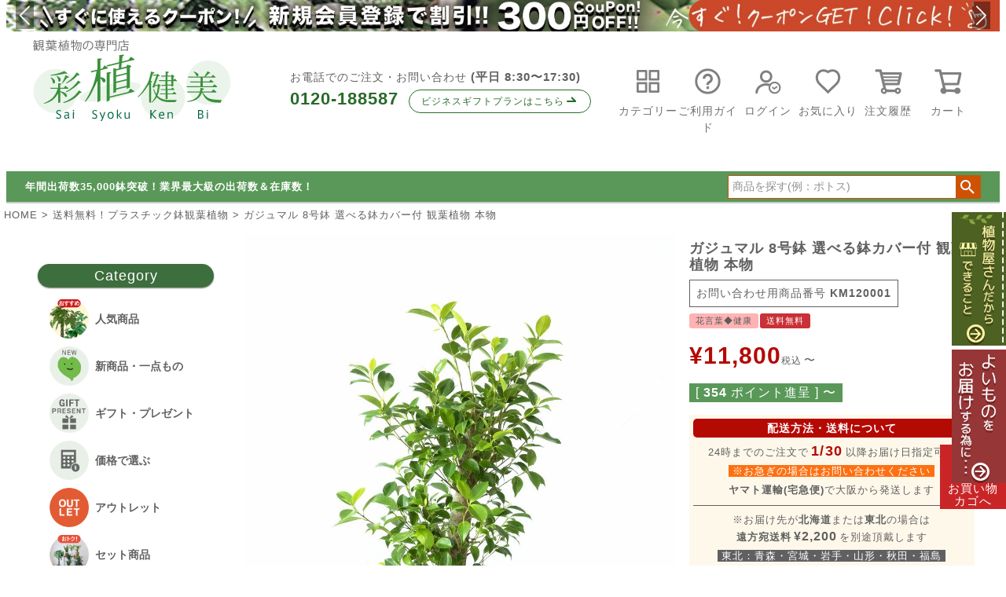

--- FILE ---
content_type: text/html;charset=UTF-8
request_url: https://www.saisyokukenbi.jp/c/recommend/km120001
body_size: 56485
content:
<!DOCTYPE html>
<html lang="ja"><head>
  <meta charset="UTF-8">
  
  <title>ガジュマル 8号鉢 選べる鉢カバー付 観葉植物 本物</title>
  <meta name="viewport" content="width=device-width">


    <meta name="description" content="創業100年の(株)珍樹園が運営する観葉植物の専門店 彩植健美 観葉植物の通販や、開店祝い・新築お祝いのことならお任せください。法人・事業所・店舗様なら請求書でのお支払いにも対応。当店おすすめの観葉植物より、送料無料の“ガジュマル 8号鉢 選べる鉢カバー付 観葉植物 本物”をご紹介。">
    <meta name="keywords" content="ガジュマル 8号鉢 選べる鉢カバー付 観葉植物 本物,送料無料！プラスチック鉢観葉植物,観葉植物の専門店 彩植健美">
  
  <link rel="stylesheet" href="https://kanyou.itembox.design/system/fs_style.css?t=20251118042548">
  <link rel="stylesheet" href="https://kanyou.itembox.design/generate/theme1/fs_theme.css?t=20260123105718">
  <link rel="stylesheet" href="https://kanyou.itembox.design/generate/theme1/fs_original.css?t=20260123105718">
  
  <link rel="canonical" href="https://www.saisyokukenbi.jp/c/recommend/km120001">
  
  
  
  
  <script>
    window._FS=window._FS||{};_FS.val={"tiktok":{"enabled":false,"pixelCode":null},"recaptcha":{"enabled":false,"siteKey":null},"clientInfo":{"memberId":"guest","fullName":"ゲスト","lastName":"","firstName":"ゲスト","nickName":"ゲスト","stageId":"","stageName":"","subscribedToNewsletter":"false","loggedIn":"false","totalPoints":"","activePoints":"","pendingPoints":"","purchasePointExpiration":"","specialPointExpiration":"","specialPoints":"","pointRate":"","companyName":"","membershipCardNo":"","wishlist":"","prefecture":""},"recommend3":{"measurable":true,"recommendable":true,"sandbox":false},"enhancedEC":{"ga4Dimensions":{"userScope":{"login":"{@ member.logged_in @}","stage":"{@ member.stage_order @}"}},"amazonCheckoutName":"Amazon Pay","measurementId":"G-W3LF6HJ8BQ","trackingId":"UA-5527599-1","dimensions":{"dimension1":{"key":"log","value":"{@ member.logged_in @}"},"dimension2":{"key":"mem","value":"{@ member.stage_order @}"}}},"shopKey":"kanyou","device":"PC","productType":"1","cart":{"stayOnPage":false}};
  </script>
  
  <script src="/shop/js/webstore-nr.js?t=20251118042548"></script>
  <script src="/shop/js/webstore-vg.js?t=20251118042548"></script>
  
  
    <script defer src="https://analytics.contents.by-fw.jp/script/v0/flywheel.js"></script>
    <script src="https://static.contents.by-fw.jp/flywheelRecommend/v0/flywheelHistory.js"></script>
    <script src="https://static.contents.by-fw.jp/flywheelRecommend/v0/flywheelRecommend.js"></script>
  
  
  
  
  
  
  
    <script type="text/javascript" >
      document.addEventListener('DOMContentLoaded', function() {
        _FS.CMATag('{"fs_member_id":"{@ member.id @}","fs_page_kind":"product","fs_product_url":"km120001"}')
      })
    </script>
  
  
  

<!--Font Awesome 5-->
<link href="https://use.fontawesome.com/releases/v5.0.6/css/all.css" rel="stylesheet">
<script src="https://code.jquery.com/jquery-3.2.1.js" integrity="sha256-DZAnKJ/6XZ9si04Hgrsxu/8s717jcIzLy3oi35EouyE=" crossorigin="anonymous"></script>
<script src="https://kanyou.itembox.design/item/jquery.min.js"></script>
<link rel="stylesheet" href="https://kanyou.itembox.design/item/lity.css?10" />
<script src="https://kanyou.itembox.design/item/lity.js"></script>

<script type="text/javascript" src="https://ajax.googleapis.com/ajax/libs/jquery/1.9.2/jquery.min.js"></script>
<script language="JavaScript" src="https://kanyou.itembox.design/item/date.js?t=20260125173321?2" type="text/javascript" charaset="UTF-8"></script>
<!-- **OGPタグ（フリーパーツ）↓↓ -->
<meta property="og:title" content="ガジュマル 8号鉢 選べる鉢カバー付 観葉植物 本物">
<meta property="og:type" content="">
<meta property="og:url" content="https://www.saisyokukenbi.jp/c/recommend/km120001">
<meta property="og:image" content="">
<meta property="og:site_name" content="観葉植物の専門店 彩植健美">
<meta property="og:description" content="創業100年の(株)珍樹園が運営する観葉植物の専門店 彩植健美 観葉植物の通販や、開店祝い・新築お祝いのことならお任せください。法人・事業所・店舗様なら請求書でのお支払いにも対応。当店おすすめの観葉植物より、送料無料の“ガジュマル 8号鉢 選べる鉢カバー付 観葉植物 本物”をご紹介。">
<!-- **OGPタグ（フリーパーツ）↑↑ -->
<script type="text/javascript">
    (function(c,l,a,r,i,t,y){
        c[a]=c[a]||function(){(c[a].q=c[a].q||[]).push(arguments)};
        t=l.createElement(r);t.async=1;t.src="https://www.clarity.ms/tag/"+i;
        y=l.getElementsByTagName(r)[0];y.parentNode.insertBefore(t,y);
    })(window, document, "clarity", "script", "dk7iijmzo1");
</script>
<link rel="preconnect" href="https://fonts.googleapis.com">
<link rel="preconnect" href="https://fonts.gstatic.com" crossorigin>
<link href="https://fonts.googleapis.com/css2?family=Klee+One&family=Yusei+Magic&display=swap" rel="stylesheet">
<!-- Begin Mieruca Embed Code -->
<script type="text/javascript" id="mierucajs">
window.__fid = window.__fid || [];__fid.push([271947162]);
(function() {
function mieruca(){if(typeof window.__fjsld != "undefined") return; window.__fjsld = 1; var fjs = document.createElement('script'); fjs.type = 'text/javascript'; fjs.async = true; fjs.id = "fjssync"; var timestamp = new Date;fjs.src = ('https:' == document.location.protocol ? 'https' : 'http') + '://hm.mieru-ca.com/service/js/mieruca-hm.js?v='+ timestamp.getTime(); var x = document.getElementsByTagName('script')[0]; x.parentNode.insertBefore(fjs, x); };
setTimeout(mieruca, 500); document.readyState != "complete" ? (window.attachEvent ? window.attachEvent("onload", mieruca) : window.addEventListener("load", mieruca, false)) : mieruca();
})();
</script>
<!-- End Mieruca Embed Code -->
<script async src="https://www.googletagmanager.com/gtag/js?id=G-W3LF6HJ8BQ"></script>

<script><!--
_FS.setTrackingTag('%3C%21--+Meta+Pixel+Code+--%3E%0A%3Cscript%3E%0A%21function%28f%2Cb%2Ce%2Cv%2Cn%2Ct%2Cs%29%0A%7Bif%28f.fbq%29return%3Bn%3Df.fbq%3Dfunction%28%29%7Bn.callMethod%3F%0An.callMethod.apply%28n%2Carguments%29%3An.queue.push%28arguments%29%7D%3B%0Aif%28%21f._fbq%29f._fbq%3Dn%3Bn.push%3Dn%3Bn.loaded%3D%210%3Bn.version%3D%272.0%27%3B%0An.queue%3D%5B%5D%3Bt%3Db.createElement%28e%29%3Bt.async%3D%210%3B%0At.src%3Dv%3Bs%3Db.getElementsByTagName%28e%29%5B0%5D%3B%0As.parentNode.insertBefore%28t%2Cs%29%7D%28window%2C+document%2C%27script%27%2C%0A%27https%3A%2F%2Fconnect.facebook.net%2Fen_US%2Ffbevents.js%27%29%3B%0Afbq%28%27init%27%2C+%275382603461751035%27%29%3B%0Afbq%28%27track%27%2C+%27PageView%27%29%3B%0A%3C%2Fscript%3E%0A%3Cnoscript%3E%3Cimg+height%3D%221%22+width%3D%221%22+style%3D%22display%3Anone%22%0Asrc%3D%22https%3A%2F%2Fwww.facebook.com%2Ftr%3Fid%3D5382603461751035%26ev%3DPageView%26noscript%3D1%22%0A%2F%3E%3C%2Fnoscript%3E%0A%3C%21--+End+Meta+Pixel+Code+--%3E%0A%3C%21--+Google+tag+%28gtag.js%29+--%3E%0A%3Cscript+async+src%3D%22https%3A%2F%2Fwww.googletagmanager.com%2Fgtag%2Fjs%3Fid%3DAW-11070024084%22%3E%3C%2Fscript%3E%0A%3Cscript%3E%0A++window.dataLayer+%3D+window.dataLayer+%7C%7C+%5B%5D%3B%0A++function+gtag%28%29%7BdataLayer.push%28arguments%29%3B%7D%0A++gtag%28%27js%27%2C+new+Date%28%29%29%3B%0A%0A++gtag%28%27config%27%2C+%27AW-11070024084%27%2C+%7B+%27+allow_enhanced_conversions%27%3Atrue+%7D%29%3B%0A%3C%2Fscript%3E%0A%0A%3Cscript%3E%0Agtag%28%27event%27%2C%27view_item%27%2C+%7B%0A%27value%27%3A+11800%2C%0A%27items%27%3A+%5B%0A%7B%0A%27id%27%3A+2694%2C%0A%27google_business_vertical%27%3A+%27retail%27%0A%7D%0A%5D%0A%7D%29%3B%0A%3C%2Fscript%3E');
--></script>
</head>
<body class="fs-body-product fs-body-product-km120001" id="fs_ProductDetails">
<script><!--
_FS.setTrackingTag('%3Cscript%3E%0A%28function%28w%2Cd%2Cs%2Cc%2Ci%29%7Bw%5Bc%5D%3Dw%5Bc%5D%7C%7C%7B%7D%3Bw%5Bc%5D.trackingId%3Di%3B%0Avar+f%3Dd.getElementsByTagName%28s%29%5B0%5D%2Cj%3Dd.createElement%28s%29%3Bj.async%3Dtrue%3B%0Aj.src%3D%27%2F%2Fcdn.contx.net%2Fcollect.js%27%3Bf.parentNode.insertBefore%28j%2Cf%29%3B%0A%7D%29%28window%2Cdocument%2C%27script%27%2C%27contx%27%2C%27CTX-x-MrBXFge3%27%29%3B%0A%3C%2Fscript%3E%0A');
--></script>
<div class="fs-l-page">
<!--こだわりフローティングバナーここから-->
<label for="trigger1"><a id="rc_rightArea_1"><img src="https://kanyou.itembox.design/item/kodawari_1.png" alt="植物屋さんだからできること" /></a></label>
<label for="trigger2"><a id="rc_rightArea_2"><img src="https://kanyou.itembox.design/item/kodawari_2.png" alt="よいものをお届けする為に…" /></a></label>

<div class="popup_wrap">
<input id="trigger1" type="checkbox">
    <div class="popup_overlay">
        <label for="trigger1" class="popup_trigger"></label>
        <div class="popup_content">
            <label for="trigger1" class="close_btn">×</label>
<img src="https://kanyou.itembox.design/item/set_sp_0999.jpg" alt="植物屋さんだからできること" />
        </div>
    </div>
</div>

<div class="popup_wrap">
<input id="trigger2" type="checkbox">
    <div class="popup_overlay">
        <label for="trigger2" class="popup_trigger"></label>
        <div class="popup_content">
            <label for="trigger2" class="close_btn">×</label>
<img src="https://kanyou.itembox.design/item/set_10.jpg" alt="よいものをお届けする為に…" />
        </div>
    </div>
</div>
<!--こだわりフローティングバナーここまで-->
<style type="text/css">
<!--
/* 選択肢名前に画像出す - 縦軸専用
---------------------------------- */
.fs-c-variationCart__variationName__name:before{
content: "";
display: block;
width: 50px; /*画像の幅*/
height: 50px; /*画像の高さ*/
background-size: 50px; /*画像の幅*/
margin-bottom: 4px;
display: inline-block;
vertical-align: middle;
float:left;
}
/* 1項目目 */
.fs-c-variationList > .fs-c-variationList__item:nth-of-type(1) > .fs-c-variationList__item__body >.fs-c-variationCart > li:nth-of-type(1) > .fs-c-variationCart__variationName > .fs-c-variationCart__variationName__name:before{
 background-image:url("https://kanyou.itembox.design/item/kb011001ms.jpg");
}

/* 2項目目 */
.fs-c-variationList > .fs-c-variationList__item:nth-of-type(1) > .fs-c-variationList__item__body >.fs-c-variationCart > li:nth-of-type(2) > .fs-c-variationCart__variationName > .fs-c-variationCart__variationName__name:before{
 background-image:url("https://kanyou.itembox.design/item/kb015002m1.jpg");
}

/* 3項目目 */
.fs-c-variationList > .fs-c-variationList__item:nth-of-type(1) > .fs-c-variationList__item__body >.fs-c-variationCart > li:nth-of-type(3) > .fs-c-variationCart__variationName > .fs-c-variationCart__variationName__name:before{
 background-image:url("https://kanyou.itembox.design/item/kb007001m1.jpg");
}


-->

</style>
<div class="fs-l-header__contents">
    <link
  rel="stylesheet"
  href="https://cdn.jsdelivr.net/npm/swiper@9/swiper-bundle.min.css"
/>
<script src="https://cdn.jsdelivr.net/npm/swiper@9/swiper-bundle.min.js"></script>
<div class=header_follow_part>
<!-- ここからCSS -->
<style>   
    .swiper {
  margin: 0px 0px 8px 0px;
  max-width: 100%;
}

.sub-swiper{
width:100%;
padding-top:8px;
padding-bottom:10px;
}

.swiper-slide img{
max-width: 100%;
}

.swiper1 .swiper-slide img{

max-width: 100%;
padding:0 0px;

}

.sub-swiper .swiper-slide img:hover {
    cursor: pointer;
}

.swiper-button-next:after, 
.swiper-button-prev:after {

    color: white;
    background: #00000066;
    padding: 5px;
    font-size: 25px;
}

.sub-swiper .swiper-button-next:after, 
.sub-swiper .swiper-button-prev:after {

    font-size: 15px;
}

.sub-swiper .swiper-slide {
  width: calc(100% / 4);
}
.sub-swiper .swiper-slide.swiper-slide-thumb-active {
  border-bottom:6px solid black;
  opacity: .5;
  transition: opacity .5s;
}



.swiper1 .swiper-slide {
  opacity: .5;
  transition: opacity .5s;
}

.swiper1 .swiper-slide.swiper-slide-active {
  opacity: 1;
}


.swiper1 .swiper-slide a img:hover {
opacity: 1;
}

.sub-swiper{
max-width:1400px;
}

.swiper1{
max-width:100%;
}


</style>

<!-- ここまでCSS -->


<!-- ここからメインスライダー -->
<div class="swiper swiper1">
<div class="swiper-wrapper">

<!-- <div class="swiper-slide"><a href="https://www.saisyokukenbi.jp/f/MothersDay_recommendation_products"><img src="https://kanyou.itembox.design/item/pick-up-mothers_day-min.png?t=20260125173321" alt="母の日特集"></a></div> -->

<div class="swiper-slide"><a href="https://www.saisyokukenbi.jp/f/_benefits"><img src="https://kanyou.itembox.design/item/top-header-banner-benefit.jpg?t=20260125173321" alt="会員特典"></a></div>

<div class="swiper-slide"><a href="https://www.saisyokukenbi.jp/p/register"><img src="https://kanyou.itembox.design/item/top-header-banner-coupon.jpg?t=20260125173321" alt="クーポン"></a></div>

<div class="swiper-slide"><a href="https://www.saisyokukenbi.jp/f/Special-feature-gift"><img src="https://kanyou.itembox.design/item/top-header-banner-4freegift.jpg?t=20260125173321" alt="無料ギフトサービス"></a></div>

<div class="swiper-slide"><a href="https://kanyou.itembox.design/item/kanreiti.jpg" target="_blank"><img src="https://kanyou.itembox.design/item/top-header-banner-winter.jpg?t=20260125173321" alt="寒冷地域"></a></div>



<!-- スライダー更新用 ここまで -->

</div>
<!-- ここまでメインスライダー -->

<div class="swiper-button-prev"></div>
<div class="swiper-button-next"></div>

<!-- <div class="swiper-scrollbar"></div> -->
</div>




<script src="https://cdn.jsdelivr.net/npm/swiper@9/swiper-bundle.min.js"></script>
<script type="text/javascript">

        const subSwiper = new Swiper('.sub-swiper', {
  // Optional parameters
  direction: 'horizontal',
  loop: true,
slidesPerView:5,


  // Navigation arrows
  navigation: {
    nextEl: '.swiper-button-next',
    prevEl: '.swiper-button-prev',
  },


});



    const mainSwiper = new Swiper('.main-swiper', {
  // Optional parameters
  direction: 'horizontal',
  loop: true,
  slidesPerView: 1.9,
  centeredSlides: true,
  centeredSlidesBounds: true,
  speed: 1000, 
  autoplay: { 
    delay: 7000,
  },

  // If we need pagination
  pagination: {
    el: '.swiper-pagination',
  },

  // Navigation arrows
  navigation: {
    nextEl: '.swiper-button-next',
    prevEl: '.swiper-button-prev',
  },

  thumbs: {
    swiper: subSwiper,
  },

   effect: 'fade', 

});

    const headerSwiper = new Swiper('.swiper1', {
  // Optional parameters
  direction: 'horizontal',
  loop: true,
  slidesPerView: 1.9,
  centeredSlides: true,
  centeredSlidesBounds: true,
  speed: 1000, 
  autoplay: { 
    delay: 9000,
  },

  // If we need pagination
  pagination: {
    el: '.swiper-pagination',
  },

  // Navigation arrows
  navigation: {
    nextEl: '.swiper-button-next',
    prevEl: '.swiper-button-prev',
  },

   effect: 'fade', 

});


</script>
<div class="fs-l-header__contents">
<div class="fs-l-header__utility">
<nav class="top_pc_nav">
  <div class="fs-clientInfo">
  <ul class="header-contents-box_category">
    <li><a href="#"><img src="https://kanyou.itembox.design/item/top-header-pcicon-03.svg?t=20260125173321" alt="カテゴリー" width="35px">
      <p>カテゴリー</p><span></span></a>
      <ul>
        <li><a href="https://www.saisyokukenbi.jp/c/recommend">人気商品別</a></li>
        <li><a href="https://www.saisyokukenbi.jp/c/price">予算別</a></li>
        <li><a href="https://www.saisyokukenbi.jp/c/use">ご用途で選ぶ</a></li>
        <li><a href="https://www.saisyokukenbi.jp/c/tree">種類で選ぶ</a></li>
        <li><a href="https://www.saisyokukenbi.jp/c/size">高さで選ぶ</a></li>
        <li><a href="https://www.saisyokukenbi.jp/c/silhouette/">シルエットで選ぶ</a></li>
        <li><a href="https://www.saisyokukenbi.jp/c/leaf/">葉の特徴で選ぶ</a></li>
        <li><a href="https://www.saisyokukenbi.jp/c/place/">置く場所で選ぶ</a></li>
        <li><a href="https://www.saisyokukenbi.jp/c/new-arrival">新商品・一点もの</a></li>
        <li><a href="https://www.saisyokukenbi.jp/c/outlet">アウトレット</a></li>
        <li><a href="https://www.saisyokukenbi.jp/c/trial">セット商品</a></li>
        <li><a href="https://www.saisyokukenbi.jp/c/yoseue">ミニサイズ</a></li>
        <li><a href="https://www.saisyokukenbi.jp/c/stylish">床置きサイズ</a></li>
        <li><a href="https://www.saisyokukenbi.jp/c/largesize">大型観葉植物</a></li>
        <li><a href="https://www.saisyokukenbi.jp/c/fashionable">おしゃれな観葉植物</a></li>
      </ul>
    </li>
    <li><a href="#"><img src="https://kanyou.itembox.design/item/top-header-pcicon-05.svg?t=20260125173321" alt="ご利用ガイド" width="35px">
      <p>ご利用ガイド</p><span></span></a>
      <ul>
        <li><a href="https://www.saisyokukenbi.jp/f/guide">ご利用ガイド</a></li>
        <li><a href="https://www.saisyokukenbi.jp/p/about/shipping-payment">お支払い方法</a></li>
        <li><a href="https://www.saisyokukenbi.jp/f/qanda">よくあるご質問</a></li>
        <li><a href="https://www.saisyokukenbi.jp/f/company">会社概要</a></li>
        <li><a href="https://www.saisyokukenbi.jp/f/contact">問い合わせ</a></li>
      </ul>
    </li>
    <li>
      <span class="logout my-{@ member.logged_in @}">
        <a href="/p/logout"><img src="https://kanyou.itembox.design/item/top-header-pcicon-02.svg?t=20260125173321" alt="ログアウト" width="35px">
        <p style="color: #599859;">ログアウト</p>
        </a>   
      </span>

      <span class="login my-{@ member.logged_in @}">
       <a href="/p/login"><img src="https://kanyou.itembox.design/item/top-header-pcicon-02.svg?t=20260125173321" alt="ログイン" width="35px">
        <p>ログイン</p>
        </a>   
      </span>

  </li>
    <li><a href="https://www.saisyokukenbi.jp/my/wishlist"><img src="https://kanyou.itembox.design/item/top-header-pcicon-06.svg?t=20260125173321" alt="お気に入り" width="35px">
    <p>お気に入り</p></a></li>
    <li><a href="https://www.saisyokukenbi.jp/my/orders"><img src="https://kanyou.itembox.design/item/top-header-pcicon-04.svg?t=20260125173321" alt="注文履歴" width="35px">
    <p>注文履歴</p></a></li>
    <li> <a href="/p/cart" class="fs-p-headerNavigation__viewCartButton">
        <img src="https://kanyou.itembox.design/item/top-header-pcicon-01.svg?t=20260125173321" alt="カート" width="35px">
          <span class="fs-p-cartItemNumber fs-client-cart-count fs-clientInfo"></span>
       <p>カート</p></a></li>
  </ul>
</div>
</nav>


<style type="text/css">
  .top_pc_nav ul {
  list-style: none;
  margin: 0;
  padding: 0;
}
.top_pc_nav ul::after {
  content: "";
  display: block;
  clear: both;
}
.top_pc_nav ul > li {
  float: left;
  position: relative;
  width: 16%;
  box-sizing: border-box;
}
.top_pc_nav ul li a {
  display: block;
  padding: .4em .0em;
  text-decoration: none;
  color: #333;
  background: #fff;
  text-align: center;
}
.top_pc_nav ul li a:hover {
  background: #eee;
}
.top_pc_nav ul > li ul {
  display: none;
  position: absolute;
  top: 100%;
  width: 100%;
}
.top_pc_nav ul > li li {
  float: none;
  width: 100%;
}
.top_pc_nav ul li:hover ul {
  display: block;
  z-index: 10000;
    width: 150px;

}

.top_pc_nav .header-contents-box_category {
    margin-top:40px;
}
.top_pc_nav .header-contents-box_category p{
    padding-top: 10px;
    color: #707070;
}

.logout.my-false { display: none; }
.login.my-true { display: none; }
.regist.my-true { display: none; }

</style>
</div>
<div class="fs-l-header__leftContainer">
<!-- **ドロワーメニューアイコン（フリーパーツ）↓↓ -->
<div class="fs-l-header__drawerOpener">
  <label for="fs_p_ctrlDrawer" class="fs-p-drawerButton fs-p-drawerButton--open">
    <i class="fs-p-drawerButton__icon fs-icon--navCtrl"></i>
    <span class="fs-p-drawerButton__label">menu</span>
  </label>
</div>
<!-- **ドロワーメニューアイコン（フリーパーツ）↑↑ -->
<!-- **ウェルカムメッセージ（フリーパーツ ）↓↓ 
<div class="fs-l-header__welcomeMsg fs-clientInfo">
  <div class="fs-p-welcomeMsg">{@ member.last_name @} {@ member.first_name @} 様、ご来店いただき誠にありがとうございます。</div>
  <div class="fs-p-memberInfo is-loggedIn--{@ member.logged_in @}">--＞
<!--    <span class="fs-p-memberInfo__stage is-staged--{@ member.stage_no @}">{@ member.stage_name @}会員</span>-->
<!--    <span class="fs-p-memberInfo__points">{@ member.active_points @}ポイントご利用可能</span>
  </div>
</div>
 **ウェルカムメッセージ（フリーパーツ ）↑↑ -->
<div class="top-header-pc_container">
<div id="old_title">
<span><a href="https://www.saisyokukenbi.jp/"><img src="https://kanyou.itembox.design/item/re-logo.svg?t=20260125173321" alt="観葉植物の専門店 彩植健美 ロゴ" /></a></span>
</div>
<!-- **電話注文バナー（フリーパーツ） ↓↓ -->
<div class="fs-p-phoneOrder">
  <span class="fs-p-phoneOrder__phoneLabel">お電話でのご注文・お問い合わせ</span> <span class="fs-p-phoneOrder__addition">(平日 8:30〜17:30)</span><br>
<p>
  <a href="https://www.saisyokukenbi.jp/f/contact"><span class="fs-p-phoneOrder__phoneNum">0120-188587</span></a>
</p>
<a href="https://www.saisyokukenbi.jp/f/bussiness-gift-plan">
<p class="Bussiness-gift-plan">
ビジネスギフトプランはこちら<span class="arrow"></span>
</p>
</a>


</div>
<!-- **電話注文バナー（フリーパーツ） ↑↑ -->
</div>


<style type="text/css">
.top-header-pc_container {
  display: flex;
  margin: 10px 0;
  justify-content: space-around;
    align-items: flex-end;
}

#old_title img {
padding-top: 0px;
padding-left: 8px; 
padding-right: 0px;
padding-bottom: 0px;
    width: 260px;
}


.fs-p-phoneOrder__phoneNum {
    color: #296b2a;
    font-weight: bold;
    margin-left: 0px;
}

.fs-p-phoneOrder__addition {
    font-size: 1.5rem;
    font-weight: bold;
}

.fs-p-phoneOrder {
    display: block;
    text-align: initial;
    padding-left: 5%;
}

.fs-p-phoneOrder .Bussiness-gift-plan a:visited{
   color: #285e2a;
}

.fs-p-phoneOrder .Bussiness-gift-plan
 {
  cursor: pointer;
  transition: .2s cubic-bezier(0.45, 0, 0.55, 1);
}
 
.fs-p-phoneOrder .Bussiness-gift-plan{
    background: #fff;
    border: 1px solid #286b2a;
    border-radius: 50px;
    color: #286b2a;
    display: block;
    max-width: 250px;
    padding: 5px 15px;
    text-align: center;
    font-size: 12px;

}

.fs-p-phoneOrder .Bussiness-gift-plan{
transition: .4s cubic-bezier(0.37, 0, 0.63, 1);
}
.fs-p-phoneOrder .Bussiness-gift-plan:hover {
background: #286b2a;
color: #fff;
letter-spacing: 0.15em;
}
.fs-p-phoneOrder .arrow {
  position: relative;
  display: inline-block;
  width: 12px;
  height: 1.5px;
  margin-top: 4.6px;
  border-radius: 9999px;
  background-color: #286b2a;
  margin:3px;
}

.fs-p-phoneOrder .arrow::before {
  content: "";
  position: absolute;
  top: calc(50% - 0.75px);
  right: 0;
  width: 8px;
  height: 1.5px;
  border-radius: 9999px;
  background-color: #286b2a;
  transform: rotate(45deg);
  transform-origin: calc(100% - 0.75px) 50%;
}

.fs-p-phoneOrder .arrow:hover {
  background-color: #fff;
}

@media screen and (min-width: 768px) {
    .fs-l-header__utility {
       grid-template-rows: 1fr;
        margin-bottom: 40px;
    }
}

</style>
</div>
</div>
<!-- **ヘッダーナビゲーション（フリーパーツ）↓↓ -->
<div class="fs-p-headerNavBar">
  <nav class="fs-p-headerNavigation" id="fs_p_headerNavigation">
<div class="pr_bnr">
<left><span>年間出荷数35,000鉢突破！業界最大級の出荷数＆在庫数！</span></left>
</div>



    <ul class="fs-p-headerNavigation__list">

      <li class="spimg fs-p-headerNavigation__listItem">
        <label class=" n_search fs-p-headerNavigation__link" for="search_menu"><i class="fs-icon--search"></i>商品検索</label>
      </li>
    </ul>
    <input type="checkbox" id="search_menu">
    <div class="fs-p-headerNavigation__search fs-p-searchForm search_dropdown">
      <form action="/p/search" method="get">
    <input type="hidden" name="tag" value="検索可能" /> 
        <span class="fs-p-searchForm__inputGroup fs-p-inputGroup">
          <input type="text" name="keyword" maxlength="1000" placeholder="商品を探す(例：ポトス)" class="fs-p-searchForm__input fs-p-inputGroup__input">
          <button type="submit" class="fs-p-searchForm__button fs-p-inputGroup__button">検索</button>
        </span>
      </form>
    </div>
  </nav>
</div>
<script type="application/ld+json">
{
  "@context": "http://schema.org",
  "@type": "WebSite",
  "url": "https://www.saisyokukenbi.jp",
  "potentialAction": {
    "@type": "SearchAction",
    "target": "https://www.saisyokukenbi.jp/p/search?keyword={search_term_string}",
    "query-input": "required name=search_term_string"
  }
}
</script>
<!-- **ヘッダーナビゲーション（フリーパーツ） ↑↑ -->


<style>
.pr_bnr{
color: #fff;
font-size: 1.3rem;
    font-weight: bold;
ont-weight: bold;
    padding: 10px 0px;
}

/*.pr_bnr span{
    border-bottom:2px solid #fff;
    padding-bottom: 2px;
}*/

.fs-l-header{
padding-top:0;
}


@media screen and (max-width:768px){
.pr_bnr{

    padding: 1px 0;
    font-size: 1.1rem;
    background: #30822d;
    font-weight: initial;
    border-bottom: none;
    color: white;
padding-bottom: initial;
padding-left: 30px;
}

.pr_bnr span{
    border-bottom:none;
    padding-bottom:none;
}
</style>
</div>

</div>

<!-- **パンくずリストパーツ （システムパーツ） ↓↓ -->
<nav class="fs-c-breadcrumb">
<ol class="fs-c-breadcrumb__list">
<li class="fs-c-breadcrumb__listItem">
<a href="/">HOME</a>
</li>
<li class="fs-c-breadcrumb__listItem">
<a href="/c/recommend">送料無料！プラスチック鉢観葉植物</a>
</li>
<li class="fs-c-breadcrumb__listItem">
ガジュマル 8号鉢 選べる鉢カバー付 観葉植物 本物
</li>
</ol>
</nav>
<!-- **パンくずリストパーツ （システムパーツ） ↑↑ -->
<main class="fs-l-main fs-l-product4"><div id="fs-page-error-container" class="fs-c-panelContainer">
  
  
</div>
<!-- **ドロワーメニュー制御用隠しチェックボックス（フリーパーツ） ↓↓ -->
<input type="checkbox" name="ctrlDrawer" value="" style="display:none;" id="fs_p_ctrlDrawer" class="fs-p-ctrlDrawer">
<!-- **ドロワーメニュー制御用隠しチェックボックス（フリーパーツ） ↑↑ -->
<aside class="fs-p-drawer fs-l-sideArea">
<!-- **ドロワーメニュー上部 （フリーパーツ） ↓↓ -->
<div class="fs-p-drawer__buttonContainer">
  <label for="fs_p_ctrlDrawer" class="fs-p-drawer__button fs-p-drawerButton fs-p-drawerButton--close">
    <i class="fs-p-drawerButton__icon fs-icon--close"></i>
    <span class="fs-p-drawerButton__label">close</span>
  </label>
</div>

<!-- **横幅1200px以下からの調整 ↓↓ -->
<style>
@media screen and ( max-width:1200px) {
.fs-p-drawer {
    padding-top: 300px;
}
}
</style>
<!-- **ドロワーメニュー上部 （カテゴリタイトル） ↓↓ -->
<div class="drawer_categry_tittle1">
<h2 class="fs-p-drawer__heading">Category</h2>
</div>
<!-- **ドロワーメニュー上部 （カテゴリタイトル）↑↑ -->

<style>
.drawer_categry_tittle1 .fs-p-drawer__heading {
    background: #3d6e3d;
    color: white;
    font-size: 1.8rem;
    padding-top: 5px;
    border-radius: 15px;
    border-bottom: 2px;
    box-shadow: 0 1px 2px 0 rgba(0, 0, 0, .5);
    margin-top: 30px;
    margin-bottom: 0;
}
</style>




<div class="readmore">

    <input id="check1" class="readmore-check" type="checkbox">

    <div class="readmore-content">

<div class="global-navigation__content">
  <a href="https://www.saisyokukenbi.jp/c/recommend"> 
    <ul>

  <li>
   <img src="https://kanyou.itembox.design/item/recommend2.png?t=20260125173321" alt="人気商品">
    </li>
   <li>
        <p>人気商品</p>  
    </li>
  </ul>
</a>

</div>


<div class="global-navigation__content">
  <a href="https://www.saisyokukenbi.jp/c/new-arrival">
 <ul>

  <li>
   <img src="https://kanyou.itembox.design/item/new.png?t=20260125173321" alt="新商品・一点もの">
    </li>
   <li>
        <p>新商品・一点もの</p>  
    </li>
  </ul>
</a>

</div>


<div class="global-navigation__content">
 <a href="https://www.saisyokukenbi.jp/c/use">
 <ul>

  <li>
   <img src="https://kanyou.itembox.design/item/select2.png?t=20260125173321" alt="ギフト・プレゼント">
    </li>
   <li>
        <p>ギフト・プレゼント</p>
    </li>
  </ul>
</a>

</div>
   

 <div class="global-navigation__content">
 <a href="https://www.saisyokukenbi.jp/c/price">
 <ul>

  <li>
   <img src="https://kanyou.itembox.design/item/price.png?t=20260125173321" alt="価格で選ぶ">
    </li>
   <li>
        <p>価格で選ぶ</p>
    </li>
  </ul>
</a>

</div>
       

 <div class="global-navigation__content">
 <a href="https://www.saisyokukenbi.jp/c/outlet">
 <ul>

  <li>
   <img src="https://kanyou.itembox.design/item/OUTLET.png?t=20260125173321" alt="アウトレット">
    </li>
   <li>
        <p>アウトレット</p>
    </li>
  </ul>
</a>

</div>
       

 <div class="global-navigation__content">
 <a href="https://www.saisyokukenbi.jp/c/trial">
 <ul>

  <li>
   <img src="https://kanyou.itembox.design/item/set.png?t=20260125173321" alt="セット商品">
    </li>
   <li>
        <p>セット商品</p>
    </li>
  </ul>
</a>

</div>
       
 <div class="global-navigation__content">
 <a href="https://www.saisyokukenbi.jp/c/yoseue">
 <ul>

  <li>
   <img src="https://kanyou.itembox.design/item/mini.png?t=20260125173321" alt="ミニサイズ">
    </li>
   <li>
        <p>ミニサイズ</p>
    </li>
  </ul>
</a>

</div>

 <div class="global-navigation__content">
 <a href="https://www.saisyokukenbi.jp/c/stylish">
 <ul>

    <li>
     <img src="https://kanyou.itembox.design/item/seramic.png?t=20260125173321" alt="床置きサイズ">
      </li>
     <li>
         <p>床置きサイズ</p> 
      </li>
    </ul>
  </a>

  </div>


     <div class="global-navigation__content">
 <a href="https://www.saisyokukenbi.jp/c/largesize">
 <ul>

  <li>
     <img src="https://kanyou.itembox.design/item/category_-large_green.png?t=20260125173321" alt="大型商品">
      </li>
     <li>
         <p>大型観葉植物</p> 
      </li>
    </ul>
  </a>

  </div>


       <div class="global-navigation__content">
 <a href="https://www.saisyokukenbi.jp/c/fashionable">
 <ul>

  <li>
    <img src="https://kanyou.itembox.design/item/top_icon_oshare.png?t=20260125173321" alt="おしゃれ観葉植物">
      </li>
     <li>
         <p>おしゃれ観葉植物</p> 
      </li>
    </ul>
  </a>

  </div>




       <div class="global-navigation__content">
 <a href="https://www.saisyokukenbi.jp/f/beginner">
 <ul>

  <li>
    <img src="https://kanyou.itembox.design/item/biginer.png?t=20260125173321" alt="初心者
        ">
      </li>
     <li>
         <p>初心者</p> 
      </li>
    </ul>
  </a>

  </div>


      <div class="global-navigation__content">
 <a href="https://www.saisyokukenbi.jp/c/charter">
 <ul>

  <li>
     <img src="https://kanyou.itembox.design/item/category_charter_icon4.png?t=20260125173321" alt="チャーター品">
      </li>
     <li>
         <p>大阪市近郊超大型観葉</p> 
      </li>
    </ul>
  </a>

  </div>


   <div class="global-navigation__content">
 <a href="https://www.saisyokukenbi.jp/c/goods">
 <ul>

  <li>
     <img src="https://kanyou.itembox.design/item/sizai.png?t=20260125173321" alt="鉢カバー 資材・他">
      </li>
     <li>
         <p>鉢カバー 資材・他</p> 
      </li>
    </ul>
  </a>

  </div>


   <div class="global-navigation__content">
 <a href="https://www.saisyokukenbi.jp/c/kochouran">
 <ul>

    <li>
    <img src="https://kanyou.itembox.design/item/kochouran.png?t=20260125173321" alt="胡蝶蘭">
      </li>
     <li>
         <p>胡蝶蘭</p> 
      </li>
    </ul>
  </a>

  </div>

     <div class="global-navigation__content">
   <a href="https://www.saisyokukenbi.jp/c/kadomatsu">
 <ul>

  <li>
        <img src="https://kanyou.itembox.design/item/kadomatu.png?t=20260125173321" alt="本格門松">
      </li>
     <li>
         <p>本格門松</p> 
      </li>
    </ul>
  </a>

  </div>




    </div>
<!-- 

    <label class="readmore-label" for="check1"></label>
    -->
</div>












<style>


.global-navigation__content{

  height: auto;
  max-width: 1050px;
    padding-bottom: 0;
    overflow: hidden;
    -webkit-animation-name: slideUp;
    animation-name: slideUp;

}

.global-navigation__content ul {
    display: flex;
    justify-content: flex-start;
    flex-wrap: wrap;
    margin: 0 auto;
    padding: 0 0px;
    width: 100%;
    max-width: 250px;
    align-items: center;
}

.global-navigation__content ul li {

    list-style:none;
　　margin-bottom: 8px;
}
.global-navigation__content ul li p {
    font-size: 1.4rem;
    letter-spacing: 0;
    line-height: 1.2em;
    text-align: center;
    font-weight:bold;

  }

  .global-navigation__content ul li img{
    width:60px;
    padding:5px;
    text-align: center;
    margin: 0 auto;
    vertical-align: middle;
    margin-right: 3px;
  }

  .global-navigation__content ul{
   background: white;
   transition: 0.5s;

  }

  .global-navigation__content ul:hover{
   cursor: pointer;
       border-radius: 5px;
    background: #e4ede28c;
  }

/*カテゴリータイトル
  .fs-p-heading--lv2 {
    width: 80%;
    border-bottom: 2px solid #a3a0a0;
    color: #5b5757;
    font-size: 2rem;
    text-align: center;
    margin-left: auto;
    margin-right: auto;
    padding-bottom: 10px;
}

*/






  .readmore{
    position: relative;
    box-sizing: border-box;
    padding: 10px;
    
}

.readmore-content{
    position: relative;
    overflow: hidden;
 
}
.readmore-content::before {
    display: block;
    position: absolute;
    bottom: 0;
    left: 0;
    width: 100%;
    content: "";

   /* height: 70px;*/
     background: -webkit-linear-gradient(top, rgba(255,255,255,0) 0%, rgba(255,255,255,0.9) 70%, rgba(255,255,255,0.9) 70%, #fff 100%);
    background: linear-gradient(top, rgba(255,255,255,0) 0%, rgba(255,255,255,0.8) 55%, rgba(255,255,255,0.8) 55%, #fff 100%);
}


.readmore-label{
    display: table;
    bottom: 5px;
    position: absolute;
    bottom: 5px;
    left: 51%;
    transform: translateX(-51%);
    -webkit-transform: translateX(-51%);
    margin: 0 auto;f
    z-index: 2;
    padding: 0 10px;
    background-color: #fff;
    border-radius: 10px;
    color: #000;
}
.readmore-label:before{
    content: url(https://kanyou.itembox.design/item/text_btn.png?d=20221225114714);
}

.readmore-check{
    display: none;
}

.readmore-check:checked ~ .readmore-label{
    position: static;
    transform: translateX(0);
    -webkit-transform: translateX(0);

}
.readmore-check:checked ~ .readmore-label:before{
    content: url(https://kanyou.itembox.design/item/text_btn_up.png?d=20221225124556);
}

.readmore-check:checked ~ .readmore-content{
    height: auto;
}

.readmore-check:checked ~ .readmore-content::before {
    display: none;
}

.readmore h2 {
    font-size: 2.4rem;
    font-weight: bold;
    margin: 30px;
    color: #386838;
  }

</style>


<!-- **ドロワーメニュー上部 （カテゴリタイトル） ↓↓ -->
<div class="drawer_categry_tittle">
<h2 class="fs-p-drawer__heading">観葉植物を種類で選ぶ</h2>
</div>
<!-- **ドロワーメニュー上部 （カテゴリタイトル）↑↑ -->

<style>
.drawer_categry_tittle .fs-p-drawer__heading {
    background: #3d6e3d;
    color: white;
    font-size: 1.6rem;
    padding-top: 5px;
    border-radius: 15px;
    border-bottom: 2px;
    box-shadow: 0 1px 2px 0 rgba(0, 0, 0, .5);
    margin-top: 30px;
    margin-bottom: 0;
}
</style>


<div class="drower_cotegory_pc_readmore">
    <input id="drower_cotegory_pc_check1" class="drower_cotegory_pc_readmore-check" type="checkbox">
    <div class="drower_cotegory_pc_readmore-content">


    



   <div class="global-navigation__content">
<a href="https://www.saisyokukenbi.jp/c/tree/monstera" title="" target="">
 <ul>

    <li>
    <img src="https://kanyou.itembox.design/item/monstera_ca.png?t=20260125173321" alt="モンステラ
        " >
      </li>
     <li>
         <p>モンステラ</p> 
      </li>
    </ul>
  </a>

  </div>

   <div class="global-navigation__content">
<a href="https://www.saisyokukenbi.jp/c/tree/pachira" title="" target="">
 <ul>

    <li>
 <img src="https://kanyou.itembox.design/item/pachira_ca.png?t=20260125173321" alt="パキラ
        ">
      </li>
     <li>
         <p>パキラ</p> 
      </li>
    </ul>
  </a>

  </div>



     <div class="global-navigation__content">
 <a href="https://www.saisyokukenbi.jp/c/tree/gajyumaru" title="" target="">
 <ul>

  <li>
     <img src="https://kanyou.itembox.design/item/gajumal_ca.png?t=20260125173321" alt="ガジュマル
        ">
      </li>
     <li>
         <p>ガジュマル</p> 
      </li>
    </ul>
  </a>

  </div>



   <div class="global-navigation__content">
  <a href="https://www.saisyokukenbi.jp/c/tree/sansevieria" title="" target="">
 <ul>

    <li>
 <img src="https://kanyou.itembox.design/item/sansberia_ca.png?t=20260125173321" alt="サンスベリア
        ">
      </li>
     <li>
         <p>サンスベリア</p>
      </li>
    </ul>
  </a>

  </div>

   <div class="global-navigation__content">
    <a href="https://www.saisyokukenbi.jp/c/tree/pothos" title="" target="">
 <ul>

    <li>
<img src="https://kanyou.itembox.design/item/potos_ca.png?t=20260125173321" alt="ポトス
        ">
      </li>
     <li>
         <p>ポトス</p>
      </li>
    </ul>
  </a>

  </div>


       <div class="global-navigation__content">
<a href="https://www.saisyokukenbi.jp/c/tree/gekkitsu">
 <ul>

  <li>
<img src="https://kanyou.itembox.design/item/gekkitu_ca.png?t=20260125173321" alt="ゲッキツ
        ">
      </li>
     <li>
         <p>ゲッキツ</p> 
      </li>
    </ul>
  </a>

  </div>





       <div class="global-navigation__content">
  <a href="https://www.saisyokukenbi.jp/c/tree/unbe" title="" target="">
 <ul>

  <li>
    <img src="https://kanyou.itembox.design/item/unbe_ca.png?t=20260125173321" alt="ウンベラータ
        ">
      </li>
     <li>
         <p>ウンベラータ</p> 
      </li>
    </ul>
  </a>

  </div>


       <div class="global-navigation__content">
 <a href="https://www.saisyokukenbi.jp/c/tree/arute" title="" target="">
 <ul>

  <li>
   <img src="https://kanyou.itembox.design/item/aruteshima_ca.png?t=20260125173321" alt="アルテシーマ
        ">
      </li>
     <li>
         <p>アルテシーマ</p> 
      </li>
    </ul>
  </a>

  </div>


         <div class="global-navigation__content">
  <a href="https://www.saisyokukenbi.jp/c/tree/bengaru" title="" target="">
 <ul>

  <li>
  <img src="https://kanyou.itembox.design/item/bengal_ca.png?t=20260125173321" alt="ベンガルボダイジュ
        ">
      </li>
     <li>
         <p>ベンガルボダイジュ</p> 
      </li>
    </ul>
  </a>

  </div>




             <div class="global-navigation__content">
 <a href="https://www.saisyokukenbi.jp/c/tree/france_gomu">
 <ul>

  <li>
 <img src="https://kanyou.itembox.design/item/furance.png?t=20260125173321" alt="フランスゴム
        ">
      </li>
     <li>
         <p>フランスゴム</p> 
      </li>
    </ul>
  </a>

  </div>


   <div class="global-navigation__content">
  <a href="https://www.saisyokukenbi.jp/c/tree/arekayashi" title="" target="">
 <ul>

  <li>
        <img src="https://kanyou.itembox.design/item/areakashi_ca.png?t=20260125173321" alt="アレカヤシ
        ">
      </li>
     <li>
         <p>アレカヤシ</p> 
      </li>
    </ul>
  </a>

  </div>



               <div class="global-navigation__content">
  <a href="https://www.saisyokukenbi.jp/c/tree/anthurium" title="" target="">
 <ul>

  <li>
  <img src="https://kanyou.itembox.design/item/ansurium_ca.png?t=20260125173321" alt="アンスリウム
        ">
      </li>
     <li>
         <p>アンスリウム</p> 
      </li>
    </ul>
  </a>

  </div>



               <div class="global-navigation__content">
  <a href="https://www.saisyokukenbi.jp/c/tree/sutorerichia_aug">
 <ul>

  <li>
        <img src="https://kanyou.itembox.design/item/category_ogasta.png?t=20260125173321" alt="オーガスタ
        ">
      </li>
     <li>
         <p>オーガスタ</p> 
      </li>
    </ul>
  </a>

  </div>

                 <div class="global-navigation__content">
<a href="https://www.saisyokukenbi.jp/c/tree/syurotiku">
 <ul>

  <li>
      <img src="https://kanyou.itembox.design/item/category_shurochik.png?t=20260125173321" alt="シュロチク
        ">
      </li>
     <li>
         <p>シュロチク</p> 
      </li>
    </ul>
  </a>

  </div>

               <div class="global-navigation__content">
   <a href="https://www.saisyokukenbi.jp/c/tree/dorasena_massan" title="" target="">
 <ul>

  <li>
        <img src="https://kanyou.itembox.design/item/dorasena.png?t=20260125173321" alt="幸福の木
        ">
      </li>
     <li>
         <p>幸福の木</p> 
      </li>
    </ul>
  </a>

  </div>

                 <div class="global-navigation__content">
 <a href="https://www.saisyokukenbi.jp/c/tree/yukka_list" title="" target="">
 <ul>

  <li>
        <img src="https://kanyou.itembox.design/item/yucca_ca.png?t=20260125173321" alt="ユッカ
        ">
      </li>
     <li>
         <p>ユッカ</p> 
      </li>
    </ul>
  </a>

  </div>





   <div class="global-navigation__content">
  <a href="https://www.saisyokukenbi.jp/c/tree/tree_etc" title="" target="">
 <ul>

  <li>
        <img src="https://kanyou.itembox.design/item/sonota_ca.png?t=20260125173321" alt="その他
        ">
      </li>
     <li>
         <p>その他</p> 
      </li>
    </ul>
  </a>

  </div>








    </div>
    <label class="drower_cotegory_pc_readmore-label" for="drower_cotegory_pc_check1"></label>
</div>












<style>



.global-navigation__content{

  height: auto;
  max-width: 1050px;
    padding-bottom: 0;
    overflow: hidden;
    -webkit-animation-name: slideUp;
    animation-name: slideUp;

}

.global-navigation__content ul {
    display: flex;
    justify-content: flex-start;
    flex-wrap: wrap;
    margin: 0 auto;
    padding: 0 0px;
    width: 100%;
    max-width: 250px;
    align-items: center;
}

.global-navigation__content ul li {

    list-style:none;
　　margin-bottom: 8px;
}
.global-navigation__content ul li p {
    font-size: 1.4rem;
    letter-spacing: 0;
    line-height: 1.2em;
    text-align: center;
    font-weight:bold;

  }










  .drower_cotegory_pc_readmore-content .global-navigation__content ul li img{
    width:60px;
    padding:5px;
    text-align: center;
    margin: 0 auto;
    vertical-align: middle;
    margin-right: 3px;
  }

    .global-navigation__content ul{
   background: white;
   transition: 0.5s;

  }

  .global-navigation__content ul:hover{
   cursor: pointer;
       border-radius: 5px;
    background: #e4ede28c;
  }

/*カテゴリータイトル
  .fs-p-heading--lv2 {
    width: 80%;
    border-bottom: 2px solid #a3a0a0;
    color: #5b5757;
    font-size: 2rem;
    text-align: center;
    margin-left: auto;
    margin-right: auto;
    padding-bottom: 10px;
}

*/






  .drower_cotegory_pc_readmore{
    position: relative;
    box-sizing: border-box;
    padding: 10px;
    
}

.drower_cotegory_pc_readmore-content{
    position: relative;
    overflow: hidden;
    height: 285px;
 
}
.drower_cotegory_pc_readmore-content::before {
    display: block;
    position: absolute;
    bottom: 0;
    left: 0;
    width: 100%;
    content: "";

    height: 70px;
     background: -webkit-linear-gradient(top, rgba(255,255,255,0) 0%, rgba(255,255,255,0.9) 70%, rgba(255,255,255,0.9) 70%, #fff 100%);
    background: linear-gradient(top, rgba(255,255,255,0) 0%, rgba(255,255,255,0.8) 55%, rgba(255,255,255,0.8) 55%, #fff 100%);
}


.drower_cotegory_pc_readmore-label{
    display: table;
    bottom: 5px;
    position: absolute;
    bottom: 5px;
    left: 51%;
    transform: translateX(-51%);
    -webkit-transform: translateX(-51%);
    margin: 0 auto;f
    z-index: 2;
    padding: 0 10px;
    background-color: #fff;
    border-radius: 10px;
    color: #000;
}
.drower_cotegory_pc_readmore-label:before{
    content: url(https://kanyou.itembox.design/item/text_btn.png?d=20221225114714);
}

.drower_cotegory_pc_readmore-check{
    display: none;
}

.drower_cotegory_pc_readmore-check:checked ~ .drower_cotegory_pc_readmore-label{
    position: static;
    transform: translateX(0);
    -webkit-transform: translateX(0);

}
.drower_cotegory_pc_readmore-check:checked ~ .drower_cotegory_pc_readmore-label:before{
    content: url(https://kanyou.itembox.design/item/text_btn_up.png?d=20221225124556);
}

.drower_cotegory_pc_readmore-check:checked ~ .drower_cotegory_pc_readmore-content{
    height: auto;
}

.drower_cotegory_pc_readmore-check:checked ~ .drower_cotegory_pc_readmore-content::before {
    display: none;
}
</style>


<!-- **ドロワーメニュー上部 （カテゴリタイトル） ↓↓ -->
<div class="drawer_categry_tittle">
<h2 class="fs-p-drawer__heading">観葉植物の特徴で選ぶ</h2>
</div>
<!-- **ドロワーメニュー上部 （カテゴリタイトル）↑↑ -->

<style>
.drawer_categry_tittle .fs-p-drawer__heading {
    background: #3d6e3d;
    color: white;
    font-size: 1.6rem;
    padding-top: 5px;
    border-radius: 15px;
    border-bottom: 2px;
    box-shadow: 0 1px 2px 0 rgba(0, 0, 0, .5);
    margin-top: 30px;
    margin-bottom: 0;
}
</style>




<div class="readmore">

    <input id="check1" class="readmore-check" type="checkbox">

    <div class="Features-content">

 

       <div class="global-navigation__content">
    <a href="https://www.saisyokukenbi.jp/feature/new/index.html#point01" title="" target="">
 <ul>

  <li>
        <img src="https://kanyou.itembox.design/item/drw_img_features_shade.png?t=20260125173321" width="" alt="日陰に強い">
      </li>
     <li>
         <p>日陰に強い</p> 
      </li>
    </ul>
  </a>

  </div>

         <div class="global-navigation__content">
    <a href="https://www.saisyokukenbi.jp/feature/new/index.html#point02" title="" target="">
 <ul>

  <li>
        <img src="https://kanyou.itembox.design/item/drw_img_features_dry.png?t=20260125173321" width="" alt="乾燥に強い">
      </li>
     <li>
         <p>乾燥に強い</p> 
      </li>
    </ul>
  </a>

  </div>



             <div class="global-navigation__content">
    <a href="https://www.saisyokukenbi.jp/feature/new/index.html#point03" title="" target="">
 <ul>

  <li>
        <img src="https://kanyou.itembox.design/item/drw_img_features_cold.png?t=20260125173321" width="" alt="寒さに比較的強い">
      </li>
     <li> 
<p>寒さに比較的強い</p> 
      </li>
    </ul>
  </a>

  </div>

           <div class="global-navigation__content">
    <a href="https://www.saisyokukenbi.jp/f/easy#easycare" title="" target="">
 <ul>

  <li>
        <img src="https://kanyou.itembox.design/item/drw_img_features_repair.png?t=20260125173321" width="" alt="手入れがしやすい">
      </li>
     <li>
 <p>手入れがしやすい</p> 
      </li>
    </ul>
  </a>

  </div>


         



    </div>
<!-- 

    <label class="readmore-label" for="check1"></label>
    -->
</div>












<style>


.global-navigation__content{

  height: auto;
  max-width: 1050px;
    padding-bottom: 0;
    overflow: hidden;
    -webkit-animation-name: slideUp;
    animation-name: slideUp;

}

.Features-content .global-navigation__content ul {
    display: flex;
    justify-content: flex-start;
    flex-wrap: wrap;
    margin: 0 auto;
    padding: 0 0px;
    width: 100%;
    max-width: 250px;
    align-items: center;
}

.global-navigation__content ul li {

    list-style:none;
　　margin-bottom: 8px;
}
.Features-content .global-navigation__content ul li p {
    font-size: 1.4rem;
    letter-spacing: 0;
    line-height: 1.2em;
    text-align: center;
    font-weight:bold;

  }

  .global-navigation__content ul li img{
    width:60px;
    padding:5px;
    text-align: center;
    margin: 0 auto;
    vertical-align: middle;
    margin-right: 3px;
  }

  .global-navigation__content ul{
   background: white;
   transition: 0.5s;

  }

  .global-navigation__content ul:hover{
   cursor: pointer;
      border-radius: 5px;
    background: #e4ede28c;
  }

/*カテゴリータイトル
  .fs-p-heading--lv2 {
    width: 80%;
    border-bottom: 2px solid #a3a0a0;
    color: #5b5757;
    font-size: 2rem;
    text-align: center;
    margin-left: auto;
    margin-right: auto;
    padding-bottom: 10px;
}

*/






  .readmore{
    position: relative;
    box-sizing: border-box;
    padding: 10px;
    
}

.
Features-content{
    position: relative;
    overflow: hidden;
 
}
.
Features-content::before {
    display: block;
    position: absolute;
    bottom: 0;
    left: 0;
    width: 100%;
    content: "";

   /* height: 70px;*/
     background: -webkit-linear-gradient(top, rgba(255,255,255,0) 0%, rgba(255,255,255,0.9) 70%, rgba(255,255,255,0.9) 70%, #fff 100%);
    background: linear-gradient(top, rgba(255,255,255,0) 0%, rgba(255,255,255,0.8) 55%, rgba(255,255,255,0.8) 55%, #fff 100%);
}


.readmore-label{
    display: table;
    bottom: 5px;
    position: absolute;
    bottom: 5px;
    left: 51%;
    transform: translateX(-51%);
    -webkit-transform: translateX(-51%);
    margin: 0 auto;f
    z-index: 2;
    padding: 0 10px;
    background-color: #fff;
    border-radius: 10px;
    color: #000;
}
.readmore-label:before{
    content: url(https://kanyou.itembox.design/item/text_btn.png?d=20221225114714);
}

.readmore-check{
    display: none;
}

.readmore-check:checked ~ .readmore-label{
    position: static;
    transform: translateX(0);
    -webkit-transform: translateX(0);

}
.readmore-check:checked ~ .readmore-label:before{
    content: url(https://kanyou.itembox.design/item/text_btn_up.png?d=20221225124556);
}

.readmore-check:checked ~ .
Features-content{
    height: auto;
}

.readmore-check:checked ~ .
Features-content::before {
    display: none;
}

.readmore h2 {
    font-size: 2.4rem;
    font-weight: bold;
    margin: 30px;
    color: #386838;
  }

</style>


<!-- **ドロワーメニュー上部 （カテゴリタイトル） ↓↓ -->
<div class="drawer_categry_tittle">
<h2 class="fs-p-drawer__heading">ご用途から選ぶ(個人）</h2>
</div>
<!-- **ドロワーメニュー上部 （カテゴリタイトル）↑↑ -->

<style>
.drawer_categry_tittle .fs-p-drawer__heading {
    background: #3d6e3d;
    color: white;
    font-size: 1.6rem;
    padding-top: 5px;
    border-radius: 15px;
    border-bottom: 2px;
    box-shadow: 0 1px 2px 0 rgba(0, 0, 0, .5);
    margin-top: 30px;
    margin-bottom: 0;
}
</style>


<div class="drower_purpose_pc_readmore">
    <input id="drower_purpose_pc_check1" class="drower_purpose_pc_readmore-check" type="checkbox">
    <div class="drower_purpose_pc_readmore-content">


    



   <div class="global-navigation__content">
<a href="https://www.saisyokukenbi.jp/c/use/new_construction" title="" target="">
 <ul>

    <li>
    <img src="https://kanyou.itembox.design/item/individual_drw_11-min.png?t=20260125173321" alt="新築祝い
        " >
      </li>
     <li>
         <p>新築祝い</p> 
      </li>
    </ul>
  </a>

  </div>

   <div class="global-navigation__content">
<a href="https://www.saisyokukenbi.jp/c/use/wedding" title="" target="">
 <ul>

    <li>
 <img src="https://kanyou.itembox.design/item/individual_drw_1.png?t=20260125173321" alt="結婚祝い
        ">
      </li>
     <li>
         <p>結婚祝い</p> 
      </li>
    </ul>
  </a>

  </div>



     <div class="global-navigation__content">
 <a href="https://www.saisyokukenbi.jp/c/use/w_anniv" title="" target="">
 <ul>

  <li>
     <img src="https://kanyou.itembox.design/item/individual_drw_6.png?t=20260125173321" alt="結婚記念日
        ">
      </li>
     <li>
         <p>結婚記念日</p> 
      </li>
    </ul>
  </a>

  </div>




   <div class="global-navigation__content">
    <a href="https://www.saisyokukenbi.jp/c/use/return" title="" target="">
 <ul>

    <li>
<img src="https://kanyou.itembox.design/item/individual_drw_10.png?t=20260125173321" alt="内祝い
        ">
      </li>
     <li>
         <p>内祝い</p>
      </li>
    </ul>
  </a>

  </div>


       <div class="global-navigation__content">
<a href="https://www.saisyokukenbi.jp/c/use/housewarming">
 <ul>

  <li>
<img src="https://kanyou.itembox.design/item/individual_drw_2.png?t=20260125173321" alt="引越し祝い
        ">
      </li>
     <li>
         <p>引越し祝い</p> 
      </li>
    </ul>
  </a>

  </div>





       <div class="global-navigation__content">
  <a href="https://www.saisyokukenbi.jp/c/use/birthday" title="" target="">
 <ul>

  <li>
    <img src="https://kanyou.itembox.design/item/individual_drw_9.png?t=20260125173321" alt="誕生日祝い
        ">
      </li>
     <li>
         <p>誕生日祝い</p> 
      </li>
    </ul>
  </a>

  </div>


       <div class="global-navigation__content">
 <a href="https://www.saisyokukenbi.jp/c/use/senior_citizen" title="" target="">
 <ul>

  <li>
   <img src="https://kanyou.itembox.design/item/individual_drw_5.png?t=20260125173321" alt="敬老の日
        ">
      </li>
     <li>
         <p>敬老の日</p> 
      </li>
    </ul>
  </a>

  </div>


         <div class="global-navigation__content">
  <a href="https://www.saisyokukenbi.jp/c/use/new_house" title="" target="">
 <ul>

  <li>
  <img src="https://kanyou.itembox.design/item/individual_drw_7.png?t=20260125173321" alt="新居祝い
        ">
      </li>
     <li>
         <p>新居祝い</p> 
      </li>
    </ul>
  </a>

  </div>




             <div class="global-navigation__content">
 <a href="https://www.saisyokukenbi.jp/c/use/discharge">
 <ul>

  <li>
 <img src="https://kanyou.itembox.design/item/individual_drw_8.png?t=20260125173321" alt="退院祝い
        ">
      </li>
     <li>
         <p>退院祝い</p> 
      </li>
    </ul>
  </a>

  </div>


   <div class="global-navigation__content">
  <a href="https://www.saisyokukenbi.jp/c/use/renovation" title="" target="">
 <ul>

  <li>
        <img src="https://kanyou.itembox.design/item/individual_drw_3.png?t=20260125173321" alt="改築祝い
        ">
      </li>
     <li>
         <p>改築祝い</p> 
      </li>
    </ul>
  </a>

  </div>










    </div>
    <label class="drower_purpose_pc_readmore-label" for="drower_purpose_pc_check1"></label>
</div>












<style>



.global-navigation__content{

  height: auto;
  max-width: 1050px;
    padding-bottom: 0;
    overflow: hidden;
    -webkit-animation-name: slideUp;
    animation-name: slideUp;

}

.global-navigation__content ul {
    display: flex;
    justify-content: flex-start;
    flex-wrap: wrap;
    margin: 0 auto;
    padding: 0 0px;
    width: 100%;
    max-width: 250px;
    align-items: center;
}

.global-navigation__content ul li {

    list-style:none;
　　margin-bottom: 8px;
}
.global-navigation__content ul li p {
    font-size: 1.4rem;
    letter-spacing: 0;
    line-height: 1.2em;
    text-align: center;
    font-weight:bold;

  }










  .drower_purpose_pc_readmore-content .global-navigation__content ul li img{
    width:60px;
    padding:5px;
    text-align: center;
    margin: 0 auto;
    vertical-align: middle;
    margin-right: 3px;
  }

    .global-navigation__content ul{
   background: white;
   transition: 0.5s;

  }

  .global-navigation__content ul:hover{
   cursor: pointer;
       border-radius: 5px;
    background: #e4ede28c;
  }

/*カテゴリータイトル
  .fs-p-heading--lv2 {
    width: 80%;
    border-bottom: 2px solid #a3a0a0;
    color: #5b5757;
    font-size: 2rem;
    text-align: center;
    margin-left: auto;
    margin-right: auto;
    padding-bottom: 10px;
}

*/






  .drower_purpose_pc_readmore{
    position: relative;
    box-sizing: border-box;
    padding: 10px;
    
}

.drower_purpose_pc_readmore-content{
    position: relative;
    overflow: hidden;
    height: 285px;
 
}
.drower_purpose_pc_readmore-content::before {
    display: block;
    position: absolute;
    bottom: 0;
    left: 0;
    width: 100%;
    content: "";

    height: 70px;
     background: -webkit-linear-gradient(top, rgba(255,255,255,0) 0%, rgba(255,255,255,0.9) 70%, rgba(255,255,255,0.9) 70%, #fff 100%);
    background: linear-gradient(top, rgba(255,255,255,0) 0%, rgba(255,255,255,0.8) 55%, rgba(255,255,255,0.8) 55%, #fff 100%);
}


.drower_purpose_pc_readmore-label{
    display: table;
    bottom: 5px;
    position: absolute;
    bottom: 5px;
    left: 51%;
    transform: translateX(-51%);
    -webkit-transform: translateX(-51%);
    margin: 0 auto;f
    z-index: 2;
    padding: 0 10px;
    background-color: #fff;
    border-radius: 10px;
    color: #000;
}
.drower_purpose_pc_readmore-label:before{
    content: url(https://kanyou.itembox.design/item/text_btn.png?d=20221225114714);
}

.drower_purpose_pc_readmore-check{
    display: none;
}

.drower_purpose_pc_readmore-check:checked ~ .drower_purpose_pc_readmore-label{
    position: static;
    transform: translateX(0);
    -webkit-transform: translateX(0);

}
.drower_purpose_pc_readmore-check:checked ~ .drower_purpose_pc_readmore-label:before{
    content: url(https://kanyou.itembox.design/item/text_btn_up.png?d=20221225124556);
}

.drower_purpose_pc_readmore-check:checked ~ .drower_purpose_pc_readmore-content{
    height: auto;
}

.drower_purpose_pc_readmore-check:checked ~ .drower_purpose_pc_readmore-content::before {
    display: none;
}
</style>


<!-- **ドロワーメニュー上部 （カテゴリタイトル） ↓↓ -->
<div class="drawer_categry_tittle">
<h2 class="fs-p-drawer__heading">ご用途から選ぶ(ビジネス)</h2>
</div>
<!-- **ドロワーメニュー上部 （カテゴリタイトル）↑↑ -->

<style>
.drawer_categry_tittle .fs-p-drawer__heading {
    background: #3d6e3d;
    color: white;
    font-size: 1.6rem;
    padding-top: 5px;
    border-radius: 15px;
    border-bottom: 2px;
    box-shadow: 0 1px 2px 0 rgba(0, 0, 0, .5);
    margin-top: 30px;
    margin-bottom: 0;
}
</style>


<div class="drower_bussines_pc_readmore">
    <input id="drower_bussines_pc_check1" class="drower_bussines_pc_readmore-check" type="checkbox">
    <div class="drower_bussines_pc_readmore-content">


    



   <div class="global-navigation__content">
<a href="https://www.saisyokukenbi.jp/c/use/open_biz" title="" target="">
 <ul>

    <li>
    <img src="https://kanyou.itembox.design/item/bussiness_drw_3.png?t=20260125173321" alt="開業祝い
        " >
      </li>
     <li>
         <p>開業祝い</p> 
      </li>
    </ul>
  </a>

  </div>

   <div class="global-navigation__content">
<a href="https://www.saisyokukenbi.jp/c/use/moving" title="" target="">
 <ul>

    <li>
 <img src="https://kanyou.itembox.design/item/bussiness_drw_1.png?t=20260125173321" alt="移転祝い
        ">
      </li>
     <li>
         <p>移転祝い</p> 
      </li>
    </ul>
  </a>

  </div>



     <div class="global-navigation__content">
 <a href="https://www.saisyokukenbi.jp/c/use/inauguration" title="" target="">
 <ul>

  <li>
     <img src="https://kanyou.itembox.design/item/bussiness_drw_15.png?t=20260125173321" alt="就任祝い
        ">
      </li>
     <li>
         <p>就任祝い</p> 
      </li>
    </ul>
  </a>

  </div>



   <div class="global-navigation__content">
  <a href="https://www.saisyokukenbi.jp/c/use/anniversary" title="" target="">
 <ul>

    <li>
 <img src="https://kanyou.itembox.design/item/bussiness_drw_14.png?t=20260125173321" alt="周年祝い
        ">
      </li>
     <li>
         <p>周年祝い</p>
      </li>
    </ul>
  </a>

  </div>

   <div class="global-navigation__content">
    <a href="https://www.saisyokukenbi.jp/c/use/open" title="" target="">
 <ul>

    <li>
<img src="https://kanyou.itembox.design/item/bussiness_drw_8.png?t=20260125173321" alt="開店祝い
        ">
      </li>
     <li>
         <p>開店祝い</p>
      </li>
    </ul>
  </a>

  </div>


       <div class="global-navigation__content">
<a href="https://www.saisyokukenbi.jp/c/use/office_moving">
 <ul>

  <li>
<img src="https://kanyou.itembox.design/item/bussiness_drw_2.png?t=20260125173321" alt="事務所移転祝い
        ">
      </li>
     <li>
         <p>事務所移転祝い</p> 
      </li>
    </ul>
  </a>

  </div>





       <div class="global-navigation__content">
  <a href="https://www.saisyokukenbi.jp/c/use/promotion" title="" target="">
 <ul>

  <li>
    <img src="https://kanyou.itembox.design/item/bussiness_drw_11.png?t=20260125173321" alt="昇格祝い
        ">
      </li>
     <li>
         <p>昇格祝い</p> 
      </li>
    </ul>
  </a>

  </div>


       <div class="global-navigation__content">
 <a href="https://www.saisyokukenbi.jp/c/use/open_nursery" title="" target="">
 <ul>

  <li>
   <img src="https://kanyou.itembox.design/item/bussiness_drw_5.png?t=20260125173321" alt="開所祝い
        ">
      </li>
     <li>
         <p>開所祝い</p> 
      </li>
    </ul>
  </a>

  </div>


         <div class="global-navigation__content">
  <a href="https://www.saisyokukenbi.jp/c/use/refurbishment" title="" target="">
 <ul>

  <li>
  <img src="https://kanyou.itembox.design/item/bussiness_drw_6.png?t=20260125173321" alt="改装祝い
        ">
      </li>
     <li>
         <p>改装祝い</p> 
      </li>
    </ul>
  </a>

  </div>




             <div class="global-navigation__content">
 <a href="https://www.saisyokukenbi.jp/c/use/move_upward">
 <ul>

  <li>
 <img src="https://kanyou.itembox.design/item/bussiness_drw_12-min.png?t=20260125173321" alt="昇進祝い
        ">
      </li>
     <li>
         <p>昇進祝い</p> 
      </li>
    </ul>
  </a>

  </div>


   <div class="global-navigation__content">
  <a href="https://www.saisyokukenbi.jp/c/use/open_hospital" title="" target="">
 <ul>

  <li>
        <img src="https://kanyou.itembox.design/item/bussiness_drw_18.png?t=20260125173321" alt="開院祝い
        ">
      </li>
     <li>
         <p>開院祝い</p> 
      </li>
    </ul>
  </a>

  </div>



               <div class="global-navigation__content">
  <a href="https://www.saisyokukenbi.jp/c/use/completion" title="" target="">
 <ul>

  <li>
  <img src="https://kanyou.itembox.design/item/bussiness_drw_13-min.png?t=20260125173321" alt="竣工祝い
        ">
      </li>
     <li>
         <p>竣工祝い</p> 
      </li>
    </ul>
  </a>

  </div>



               <div class="global-navigation__content">
  <a href="https://www.saisyokukenbi.jp/c/use/farewell">
 <ul>

  <li>
        <img src="https://kanyou.itembox.design/item/bussiness_drw_16.png?t=20260125173321" alt="退職祝い
        ">
      </li>
     <li>
         <p>退職祝い</p> 
      </li>
    </ul>
  </a>

  </div>

                 <div class="global-navigation__content">
<a href="https://www.saisyokukenbi.jp/c/use/office">
 <ul>

  <li>
      <img src="https://kanyou.itembox.design/item/bussiness_drw_17.png?t=20260125173321" alt="事務所開設祝い
        ">
      </li>
     <li>
         <p>事務所開設祝い</p> 
      </li>
    </ul>
  </a>

  </div>

               <div class="global-navigation__content">
   <a href="https://www.saisyokukenbi.jp/c/use/dedication" title="" target="">
 <ul>

  <li>
        <img src="https://kanyou.itembox.design/item/bussiness_drw_7.png?t=20260125173321" alt="落成祝い
        ">
      </li>
     <li>
         <p>落成祝い</p> 
      </li>
    </ul>
  </a>

  </div>

                 <div class="global-navigation__content">
 <a href="https://www.saisyokukenbi.jp/c/use/parting" title="" target="">
 <ul>

  <li>
        <img src="https://kanyou.itembox.design/item/bussiness_drw_9.png?t=20260125173321 alt="餞別
        ">
      </li>
     <li>
         <p>餞別</p> 
      </li>
    </ul>
  </a>

  </div>







    </div>
    <label class="drower_bussines_pc_readmore-label" for="drower_bussines_pc_check1"></label>
</div>












<style>



.global-navigation__content{

  height: auto;
  max-width: 1050px;
    padding-bottom: 0;
    overflow: hidden;
    -webkit-animation-name: slideUp;
    animation-name: slideUp;

}

.global-navigation__content ul {
    display: flex;
    justify-content: flex-start;
    flex-wrap: wrap;
    margin: 0 auto;
    padding: 0 0px;
    width: 100%;
    max-width: 250px;
    align-items: center;
}

.global-navigation__content ul li {

    list-style:none;
　　margin-bottom: 8px;
}
.global-navigation__content ul li p {
    font-size: 1.4rem;
    letter-spacing: 0;
    line-height: 1.2em;
    text-align: center;
    font-weight:bold;

  }










  .drower_bussines_pc_readmore-content .global-navigation__content ul li img{
    width:60px;
    padding:5px;
    text-align: center;
    margin: 0 auto;
    vertical-align: middle;
    margin-right: 3px;
  }

    .global-navigation__content ul{
   background: white;
   transition: 0.5s;

  }

  .global-navigation__content ul:hover{
   cursor: pointer;
       border-radius: 5px;
    background: #e4ede28c;
  }

/*カテゴリータイトル
  .fs-p-heading--lv2 {
    width: 80%;
    border-bottom: 2px solid #a3a0a0;
    color: #5b5757;
    font-size: 2rem;
    text-align: center;
    margin-left: auto;
    margin-right: auto;
    padding-bottom: 10px;
}

*/






  .drower_bussines_pc_readmore{
    position: relative;
    box-sizing: border-box;
    padding: 10px;
    
}

.drower_bussines_pc_readmore-content{
    position: relative;
    overflow: hidden;
    height: 285px;
 
}
.drower_bussines_pc_readmore-content::before {
    display: block;
    position: absolute;
    bottom: 0;
    left: 0;
    width: 100%;
    content: "";

    height: 70px;
     background: -webkit-linear-gradient(top, rgba(255,255,255,0) 0%, rgba(255,255,255,0.9) 70%, rgba(255,255,255,0.9) 70%, #fff 100%);
    background: linear-gradient(top, rgba(255,255,255,0) 0%, rgba(255,255,255,0.8) 55%, rgba(255,255,255,0.8) 55%, #fff 100%);
}


.drower_bussines_pc_readmore-label{
    display: table;
    bottom: 5px;
    position: absolute;
    bottom: 5px;
    left: 51%;
    transform: translateX(-51%);
    -webkit-transform: translateX(-51%);
    margin: 0 auto;f
    z-index: 2;
    padding: 0 10px;
    background-color: #fff;
    border-radius: 10px;
    color: #000;
}
.drower_bussines_pc_readmore-label:before{
    content: url(https://kanyou.itembox.design/item/text_btn.png?d=20221225114714);
}

.drower_bussines_pc_readmore-check{
    display: none;
}

.drower_bussines_pc_readmore-check:checked ~ .drower_bussines_pc_readmore-label{
    position: static;
    transform: translateX(0);
    -webkit-transform: translateX(0);

}
.drower_bussines_pc_readmore-check:checked ~ .drower_bussines_pc_readmore-label:before{
    content: url(https://kanyou.itembox.design/item/text_btn_up.png?d=20221225124556);
}

.drower_bussines_pc_readmore-check:checked ~ .drower_bussines_pc_readmore-content{
    height: auto;
}

.drower_bussines_pc_readmore-check:checked ~ .drower_bussines_pc_readmore-content::before {
    display: none;
}
</style>


<!-- **ドロワーメニュー上部 （カテゴリタイトル） ↓↓ -->
<div class="drawer_categry_tittle">
<h2 class="fs-p-drawer__heading">観葉植物を高さで選ぶ</h2>
</div>
<!-- **ドロワーメニュー上部 （カテゴリタイトル）↑↑ -->

<style>
.drawer_categry_tittle .fs-p-drawer__heading {
    background: #3d6e3d;
    color: white;
    font-size: 1.6rem;
    padding-top: 5px;
    border-radius: 15px;
    border-bottom: 2px;
    box-shadow: 0 1px 2px 0 rgba(0, 0, 0, .5);
    margin-top: 30px;
    margin-bottom: 0;
}
</style>




<div class="readmore">

    <input id="check1" class="readmore-check" type="checkbox">

    <div class="height-content">

 

       <div class="global-navigation__content">
    <a href="https://www.saisyokukenbi.jp/c/size/table/table_s" title="" target="">
 <ul>

  <li>
        <img src="https://kanyou.itembox.design/item/hight_plants_drw_1.png?t=20260125173321" width="" alt="テーブルサイズ">
      </li>
     <li>
         <p>テーブルサイズ</p> 
      </li>
    </ul>
  </a>

  </div>

         <div class="global-navigation__content">
    <a href="https://www.saisyokukenbi.jp/c/size/table/table_m" title="" target="">
 <ul>

  <li>
        <img src="https://kanyou.itembox.design/item/hight_plants_drw_2.png?t=20260125173321" width="" alt="棚置きサイズ">
      </li>
     <li>
         <p>棚置きサイズ</p> 
      </li>
    </ul>
  </a>

  </div>



             <div class="global-navigation__content">
    <a href="https://www.saisyokukenbi.jp/c/size/floor/size_m" title="" target="">
 <ul>

  <li>
        <img src="https://kanyou.itembox.design/item/hight_plants_drw_3.png?t=20260125173321" width="" alt="フロアサイズ">
      </li>
     <li> 
<p>フロアサイズ</p> 
      </li>
    </ul>
  </a>

  </div>

           <div class="global-navigation__content">
    <a href="https://www.saisyokukenbi.jp/c/size/floor/size_l" title="" target="">
 <ul>

  <li>
        <img src="https://kanyou.itembox.design/item/hight_plants_drw_4.png?t=20260125173321" width="" alt="フロアサイズ（大）">
      </li>
     <li>
 <p>フロアサイズ（大）</p> 
      </li>
    </ul>
  </a>

  </div>


         



    </div>
<!-- 

    <label class="readmore-label" for="check1"></label>
    -->
</div>












<style>


.global-navigation__content{

  height: auto;
  max-width: 1050px;
    padding-bottom: 0;
    overflow: hidden;
    -webkit-animation-name: slideUp;
    animation-name: slideUp;

}

.height-content .global-navigation__content ul {
    display: flex;
    justify-content: flex-start;
    flex-wrap: wrap;
    margin: 0 auto;
    padding: 0 0px;
    width: 100%;
    max-width: 250px;
    align-items: center;
}

.global-navigation__content ul li {

    list-style:none;
　　margin-bottom: 8px;
}
.height-content .global-navigation__content ul li p {
    font-size: 1.4rem;
    letter-spacing: 0;
    line-height: 1.2em;
    text-align: center;
    font-weight:bold;

  }

  .global-navigation__content ul li img{
    width:60px;
    padding:5px;
    text-align: center;
    margin: 0 auto;
    vertical-align: middle;
    margin-right: 3px;
  }

  .global-navigation__content ul{
   background: white;
   transition: 0.5s;

  }

  .global-navigation__content ul:hover{
   cursor: pointer;
      border-radius: 5px;
    background: #e4ede28c;
  }

/*カテゴリータイトル
  .fs-p-heading--lv2 {
    width: 80%;
    border-bottom: 2px solid #a3a0a0;
    color: #5b5757;
    font-size: 2rem;
    text-align: center;
    margin-left: auto;
    margin-right: auto;
    padding-bottom: 10px;
}

*/






  .readmore{
    position: relative;
    box-sizing: border-box;
    padding: 10px;
    
}

.
height-content{
    position: relative;
    overflow: hidden;
 
}
.
height-content::before {
    display: block;
    position: absolute;
    bottom: 0;
    left: 0;
    width: 100%;
    content: "";

   /* height: 70px;*/
     background: -webkit-linear-gradient(top, rgba(255,255,255,0) 0%, rgba(255,255,255,0.9) 70%, rgba(255,255,255,0.9) 70%, #fff 100%);
    background: linear-gradient(top, rgba(255,255,255,0) 0%, rgba(255,255,255,0.8) 55%, rgba(255,255,255,0.8) 55%, #fff 100%);
}


.readmore-label{
    display: table;
    bottom: 5px;
    position: absolute;
    bottom: 5px;
    left: 51%;
    transform: translateX(-51%);
    -webkit-transform: translateX(-51%);
    margin: 0 auto;f
    z-index: 2;
    padding: 0 10px;
    background-color: #fff;
    border-radius: 10px;
    color: #000;
}
.readmore-label:before{
    content: url(https://kanyou.itembox.design/item/text_btn.png?d=20221225114714);
}

.readmore-check{
    display: none;
}

.readmore-check:checked ~ .readmore-label{
    position: static;
    transform: translateX(0);
    -webkit-transform: translateX(0);

}
.readmore-check:checked ~ .readmore-label:before{
    content: url(https://kanyou.itembox.design/item/text_btn_up.png?d=20221225124556);
}

.readmore-check:checked ~ .
height-content{
    height: auto;
}

.readmore-check:checked ~ .
height-content::before {
    display: none;
}

.readmore h2 {
    font-size: 2.4rem;
    font-weight: bold;
    margin: 30px;
    color: #386838;
  }

</style>


<!-- **ドロワーメニュー上部 （カテゴリタイトル） ↓↓ -->
<div class="drawer_categry_tittle">
<h2 class="fs-p-drawer__heading" style="font-size:1.5rem;">植物のスタイル・葉から選ぶ</h2>
</div>
<!-- **ドロワーメニュー上部 （カテゴリタイトル）↑↑ -->

<style>
.drawer_categry_tittle .fs-p-drawer__heading {
    background: #3d6e3d;
    color: white;
    font-size: 1.6rem;
    padding-top: 5px;
    border-radius: 15px;
    border-bottom: 2px;
    box-shadow: 0 1px 2px 0 rgba(0, 0, 0, .5);
    margin-top: 30px;
    margin-bottom: 0;
}
</style>


<div class="drower_leafstyle_pc_readmore">
    <input id="drower_leafstyle_pc_check1" class="drower_leafstyle_pc_readmore-check" type="checkbox">
    <div class="drower_leafstyle_pc_readmore-content">


    



   <div class="global-navigation__content">
<a href="https://www.saisyokukenbi.jp/c/silhouette/volume" title="" target="">
 <ul>

    <li>
    <img src="https://kanyou.itembox.design/item/style_plants_drw_7.png?t=20260125173321" alt="ボリュームで選ぶ
        " >
      </li>
     <li>
         <p>ボリュームで選ぶ</p> 
      </li>
    </ul>
  </a>

  </div>

   <div class="global-navigation__content">
<a href="https://www.saisyokukenbi.jp/c/silhouette/slim" title="" target="">
 <ul>

    <li>
 <img src="https://kanyou.itembox.design/item/style_plants_drw_8.png?t=20260125173321" alt="スリムシルエット
        ">
      </li>
     <li>
         <p>スリムシルエット</p> 
      </li>
    </ul>
  </a>

  </div>



     <div class="global-navigation__content">
 <a href="https://www.saisyokukenbi.jp/c/leaf/leaf-heart" title="" target="">
 <ul>

  <li>
     <img src="https://kanyou.itembox.design/item/style_plants_drw_5.png?t=20260125173321" alt="ハート形の葉
        ">
      </li>
     <li>
         <p>ハート形の葉</p> 
      </li>
    </ul>
  </a>

  </div>



   <div class="global-navigation__content">
  <a href="https://www.saisyokukenbi.jp/c/leaf/leaf-hard" title="" target="">
 <ul>

    <li>
 <img src="https://kanyou.itembox.design/item/style_plants_drw_1.png?t=20260125173321" alt="硬い葉
        ">
      </li>
     <li>
         <p>硬い葉</p>
      </li>
    </ul>
  </a>

  </div>

   <div class="global-navigation__content">
    <a href="https://www.saisyokukenbi.jp/c/leaf/leaf-soft" title="" target="">
 <ul>

    <li>
<img src="https://kanyou.itembox.design/item/style_plants_drw_2.png?t=20260125173321" alt="柔らかい葉
        ">
      </li>
     <li>
         <p>柔らかい葉</p>
      </li>
    </ul>
  </a>

  </div>


       <div class="global-navigation__content">
<a href="https://www.saisyokukenbi.jp/c/leaf/leaf-thin">
 <ul>

  <li>
<img src="https://kanyou.itembox.design/item/style_plants_drw_3.png?t=20260125173321" alt="細い葉
        ">
      </li>
     <li>
         <p>細い葉</p> 
      </li>
    </ul>
  </a>

  </div>





       <div class="global-navigation__content">
  <a href="https://www.saisyokukenbi.jp/c/leaf/leaf-round" title="" target="">
 <ul>

  <li>
    <img src="https://kanyou.itembox.design/item/style_plants_drw_4.png?t=20260125173321" alt="丸い葉
        ">
      </li>
     <li>
         <p>丸い葉</p> 
      </li>
    </ul>
  </a>

  </div>


       <div class="global-navigation__content">
 <a href="https://www.saisyokukenbi.jp/c/leaf/leaf-succulent" title="" target="">
 <ul>

  <li>
   <img src="https://kanyou.itembox.design/item/style_plants_drw_6.png?t=20260125173321" alt="多肉質の葉
        ">
      </li>
     <li>
         <p>多肉質の葉</p> 
      </li>
    </ul>
  </a>

  </div>








    </div>
    <label class="drower_leafstyle_pc_readmore-label" for="drower_leafstyle_pc_check1"></label>
</div>












<style>



.global-navigation__content{

  height: auto;
  max-width: 1050px;
    padding-bottom: 0;
    overflow: hidden;
    -webkit-animation-name: slideUp;
    animation-name: slideUp;

}

.global-navigation__content ul {
    display: flex;
    justify-content: flex-start;
    flex-wrap: wrap;
    margin: 0 auto;
    padding: 0 0px;
    width: 100%;
    max-width: 250px;
    align-items: center;
}

.global-navigation__content ul li {

    list-style:none;
　　margin-bottom: 8px;
}
.global-navigation__content ul li p {
    font-size: 1.4rem;
    letter-spacing: 0;
    line-height: 1.2em;
    text-align: center;
    font-weight:bold;

  }










  .drower_leafstyle_pc_readmore-content .global-navigation__content ul li img{
    width:60px;
    padding:5px;
    text-align: center;
    margin: 0 auto;
    vertical-align: middle;
    margin-right: 3px;
  }

    .global-navigation__content ul{
   background: white;
   transition: 0.5s;

  }

  .global-navigation__content ul:hover{
   cursor: pointer;
       border-radius: 5px;
    background: #e4ede28c;
  }

/*カテゴリータイトル
  .fs-p-heading--lv2 {
    width: 80%;
    border-bottom: 2px solid #a3a0a0;
    color: #5b5757;
    font-size: 2rem;
    text-align: center;
    margin-left: auto;
    margin-right: auto;
    padding-bottom: 10px;
}

*/






  .drower_leafstyle_pc_readmore{
    position: relative;
    box-sizing: border-box;
    padding: 10px;
    
}

.drower_leafstyle_pc_readmore-content{
    position: relative;
    overflow: hidden;
    height: 285px;
 
}
.drower_leafstyle_pc_readmore-content::before {
    display: block;
    position: absolute;
    bottom: 0;
    left: 0;
    width: 100%;
    content: "";

    height: 70px;
     background: -webkit-linear-gradient(top, rgba(255,255,255,0) 0%, rgba(255,255,255,0.9) 70%, rgba(255,255,255,0.9) 70%, #fff 100%);
    background: linear-gradient(top, rgba(255,255,255,0) 0%, rgba(255,255,255,0.8) 55%, rgba(255,255,255,0.8) 55%, #fff 100%);
}


.drower_leafstyle_pc_readmore-label{
    display: table;
    bottom: 5px;
    position: absolute;
    bottom: 5px;
    left: 51%;
    transform: translateX(-51%);
    -webkit-transform: translateX(-51%);
    margin: 0 auto;f
    z-index: 2;
    padding: 0 10px;
    background-color: #fff;
    border-radius: 10px;
    color: #000;
}
.drower_leafstyle_pc_readmore-label:before{
    content: url(https://kanyou.itembox.design/item/text_btn.png?d=20221225114714);
}

.drower_leafstyle_pc_readmore-check{
    display: none;
}

.drower_leafstyle_pc_readmore-check:checked ~ .drower_leafstyle_pc_readmore-label{
    position: static;
    transform: translateX(0);
    -webkit-transform: translateX(0);

}
.drower_leafstyle_pc_readmore-check:checked ~ .drower_leafstyle_pc_readmore-label:before{
    content: url(https://kanyou.itembox.design/item/text_btn_up.png?d=20221225124556);
}

.drower_leafstyle_pc_readmore-check:checked ~ .drower_leafstyle_pc_readmore-content{
    height: auto;
}

.drower_leafstyle_pc_readmore-check:checked ~ .drower_leafstyle_pc_readmore-content::before {
    display: none;
}
</style>


<!-- **ドロワーメニュー上部 （カテゴリタイトル） ↓↓ -->
<div class="drawer_categry_tittle">
<h2 class="fs-p-drawer__heading">観葉植物を置く場所で選ぶ</h2>
</div>
<!-- **ドロワーメニュー上部 （カテゴリタイトル）↑↑ -->

<style>
.drawer_categry_tittle .fs-p-drawer__heading {
    background: #3d6e3d;
    color: white;
    font-size: 1.6rem;
    padding-top: 5px;
    border-radius: 15px;
    border-bottom: 2px;
    box-shadow: 0 1px 2px 0 rgba(0, 0, 0, .5);
    margin-top: 30px;
    margin-bottom: 0;
}
</style>


<div class="drower_place_pc_readmore">
    <input id="drower_place_pc_check1" class="drower_place_pc_readmore-check" type="checkbox">
    <div class="drower_place_pc_readmore-content">


    



   <div class="global-navigation__content">
<a href="https://www.saisyokukenbi.jp/c/place/living_dining" title="" target="">
 <ul>

    <li>
    <img src="https://kanyou.itembox.design/item/living_drw_11.png?t=20260125173321" alt="リビング・ダイニング
        " >
      </li>
     <li>
         <p>リビング・ダイニング</p> 
      </li>
    </ul>
  </a>

  </div>

   <div class="global-navigation__content">
<a href="https://www.saisyokukenbi.jp/c/place/kitchen" title="" target="">
 <ul>

    <li>
 <img src="https://kanyou.itembox.design/item/living_drw_10.png?t=20260125173321" alt="台所（キッチン）
        ">
      </li>
     <li>
         <p>台所（キッチン）</p> 
      </li>
    </ul>
  </a>

  </div>



     <div class="global-navigation__content">
 <a href="https://www.saisyokukenbi.jp/c/place/bedroom" title="" target="">
 <ul>

  <li>
     <img src="https://kanyou.itembox.design/item/living_drw_2.png?t=20260125173321" alt="寝室
        ">
      </li>
     <li>
         <p>寝室</p> 
      </li>
    </ul>
  </a>

  </div>



   <div class="global-navigation__content">
  <a href="https://www.saisyokukenbi.jp/c/place/workroom" title="" target="">
 <ul>

    <li>
 <img src="https://kanyou.itembox.design/item/living_drw_16.png?t=20260125173321" alt="仕事部屋・書斎
        ">
      </li>
     <li>
         <p>仕事部屋・書斎</p>
      </li>
    </ul>
  </a>

  </div>

   <div class="global-navigation__content">
    <a href="https://www.saisyokukenbi.jp/c/place/child_pet" title="" target="">
 <ul>

    <li>
<img src="https://kanyou.itembox.design/item/living_drw_5.png?t=20260125173321" alt="ペット・子供部屋
        ">
      </li>
     <li>
         <p>ペット・子供部屋</p>
      </li>
    </ul>
  </a>

  </div>


       <div class="global-navigation__content">
<a href="https://www.saisyokukenbi.jp/c/place/japaneseroom">
 <ul>

  <li>
<img src="https://kanyou.itembox.design/item/living_drw_9.png?t=20260125173321" alt="和室
        ">
      </li>
     <li>
         <p>和室</p> 
      </li>
    </ul>
  </a>

  </div>





       <div class="global-navigation__content">
  <a href="https://www.saisyokukenbi.jp/c/place/guestroom" title="" target="">
 <ul>

  <li>
    <img src="https://kanyou.itembox.design/item/living_drw_8.png?t=20260125173321" alt="客間（ゲストルーム）
        ">
      </li>
     <li>
         <p>客間（ゲストルーム）</p> 
      </li>
    </ul>
  </a>

  </div>


       <div class="global-navigation__content">
 <a href="https://www.saisyokukenbi.jp/c/place/entrance" title="" target="">
 <ul>

  <li>
   <img src="https://kanyou.itembox.design/item/living_drw_6.png?t=20260125173321" alt="玄関
        ">
      </li>
     <li>
         <p>玄関</p> 
      </li>
    </ul>
  </a>

  </div>


         <div class="global-navigation__content">
  <a href="https://www.saisyokukenbi.jp/c/place/bath_toilet" title="" target="">
 <ul>

  <li>
  <img src="https://kanyou.itembox.design/item/living_drw_1.png?t=20260125173321" alt="浴室・トイレ
        ">
      </li>
     <li>
         <p>浴室・トイレ</p> 
      </li>
    </ul>
  </a>

  </div>




             <div class="global-navigation__content">
 <a href="https://www.saisyokukenbi.jp/c/place/workplace">
 <ul>

  <li>
 <img src="https://kanyou.itembox.design/item/living_drw_15.png?t=20260125173321" alt="オフィス・会議室
        ">
      </li>
     <li>
         <p>オフィス・会議室</p> 
      </li>
    </ul>
  </a>

  </div>


   <div class="global-navigation__content">
  <a href="https://www.saisyokukenbi.jp/c/place/cafe" title="" target="">
 <ul>

  <li>
        <img src="https://kanyou.itembox.design/item/living_drw_3.png?t=20260125173321" alt="飲食店・カフェ
        ">
      </li>
     <li>
         <p>飲食店・カフェ</p> 
      </li>
    </ul>
  </a>

  </div>


   <div class="global-navigation__content">
  <a href="https://www.saisyokukenbi.jp/c/place/salon" title="" target="">
 <ul>

  <li>
        <img src="https://kanyou.itembox.design/item/living_drw_13.png?t=20260125173321" alt="サロン・クリニック
        ">
      </li>
     <li>
         <p>サロン・クリニック</p> 
      </li>
    </ul>
  </a>

  </div>


   <div class="global-navigation__content">
  <a href="https://www.saisyokukenbi.jp/c/place/caregiving" title="" target="">
 <ul>

  <li>
        <img src="https://kanyou.itembox.design/item/living_drw_4.png?t=20260125173321" alt="介護サービス施設
        ">
      </li>
     <li>
         <p>介護サービス施設</p> 
      </li>
    </ul>
  </a>

  </div>


   <div class="global-navigation__content">
  <a href="https://www.saisyokukenbi.jp/c/place/school" title="" target="">
 <ul>

  <li>
        <img src="https://kanyou.itembox.design/item/living_drw_14.png?t=20260125173321" alt="教室・学校・スクール
        ">
      </li>
     <li>
         <p>教室・学校・スクール</p> 
      </li>
    </ul>
  </a>

  </div>


   <div class="global-navigation__content">
  <a href="https://www.saisyokukenbi.jp/c/place/lobby" title="" target="">
 <ul>

  <li>
        <img src="https://kanyou.itembox.design/item/living_drw_12.png?t=20260125173321" alt="受付・エントランス
        ">
      </li>
     <li>
         <p>受付・エントランス</p> 
      </li>
    </ul>
  </a>

  </div>


   <div class="global-navigation__content">
  <a href="https://www.saisyokukenbi.jp/c/place/garden" title="" target="">
 <ul>

  <li>
        <img src="https://kanyou.itembox.design/item/living_drw_7.png?t=20260125173321" alt="屋外
        ">
      </li>
     <li>
         <p>屋外</p> 
      </li>
    </ul>
  </a>

  </div>


    </div>
    <label class="drower_place_pc_readmore-label" for="drower_place_pc_check1"></label>
</div>












<style>



.global-navigation__content{

  height: auto;
  max-width: 1050px;
    padding-bottom: 0;
    overflow: hidden;
    -webkit-animation-name: slideUp;
    animation-name: slideUp;

}

.global-navigation__content ul {
    display: flex;
    justify-content: flex-start;
    flex-wrap: wrap;
    margin: 0 auto;
    padding: 0 0px;
    width: 100%;
    max-width: 250px;
    align-items: center;
}

.global-navigation__content ul li {

    list-style:none;
　　margin-bottom: 8px;
}
.global-navigation__content ul li p {
    font-size: 1.4rem;
    letter-spacing: 0;
    line-height: 1.2em;
    text-align: center;
    font-weight:bold;

  }










  .drower_place_pc_readmore-content .global-navigation__content ul li img{
    width:60px;
    padding:5px;
    text-align: center;
    margin: 0 auto;
    vertical-align: middle;
    margin-right: 3px;
  }

    .global-navigation__content ul{
   background: white;
   transition: 0.5s;

  }

  .global-navigation__content ul:hover{
   cursor: pointer;
       border-radius: 5px;
    background: #e4ede28c;
  }

/*カテゴリータイトル
  .fs-p-heading--lv2 {
    width: 80%;
    border-bottom: 2px solid #a3a0a0;
    color: #5b5757;
    font-size: 2rem;
    text-align: center;
    margin-left: auto;
    margin-right: auto;
    padding-bottom: 10px;
}

*/






  .drower_place_pc_readmore{
    position: relative;
    box-sizing: border-box;
    padding: 10px;
    
}

.drower_place_pc_readmore-content{
    position: relative;
    overflow: hidden;
    height: 285px;
 
}
.drower_place_pc_readmore-content::before {
    display: block;
    position: absolute;
    bottom: 0;
    left: 0;
    width: 100%;
    content: "";

    height: 70px;
     background: -webkit-linear-gradient(top, rgba(255,255,255,0) 0%, rgba(255,255,255,0.9) 70%, rgba(255,255,255,0.9) 70%, #fff 100%);
    background: linear-gradient(top, rgba(255,255,255,0) 0%, rgba(255,255,255,0.8) 55%, rgba(255,255,255,0.8) 55%, #fff 100%);
}


.drower_place_pc_readmore-label{
    display: table;
    bottom: 5px;
    position: absolute;
    bottom: 5px;
    left: 51%;
    transform: translateX(-51%);
    -webkit-transform: translateX(-51%);
    margin: 0 auto;f
    z-index: 2;
    padding: 0 10px;
    background-color: #fff;
    border-radius: 10px;
    color: #000;
}
.drower_place_pc_readmore-label:before{
    content: url(https://kanyou.itembox.design/item/text_btn.png?d=20221225114714);
}

.drower_place_pc_readmore-check{
    display: none;
}

.drower_place_pc_readmore-check:checked ~ .drower_place_pc_readmore-label{
    position: static;
    transform: translateX(0);
    -webkit-transform: translateX(0);

}
.drower_place_pc_readmore-check:checked ~ .drower_place_pc_readmore-label:before{
    content: url(https://kanyou.itembox.design/item/text_btn_up.png?d=20221225124556);
}

.drower_place_pc_readmore-check:checked ~ .drower_place_pc_readmore-content{
    height: auto;
}

.drower_place_pc_readmore-check:checked ~ .drower_place_pc_readmore-content::before {
    display: none;
}
</style>


<!-- **ドロワーメニュー上部 （カテゴリタイトル） ↓↓ -->
<div class="drawer_categry_tittle">
<h2 class="fs-p-drawer__heading">観葉植物を価格から選ぶ</h2>
</div>
<!-- **ドロワーメニュー上部 （カテゴリタイトル）↑↑ -->

<style>
.drawer_categry_tittle .fs-p-drawer__heading {
    background: #3d6e3d;
    color: white;
    font-size: 1.6rem;
    padding-top: 5px;
    border-radius: 15px;
    border-bottom: 2px;
    box-shadow: 0 1px 2px 0 rgba(0, 0, 0, .5);
    margin-top: 30px;
    margin-bottom: 0;
}
</style>


<div class="drower_price_pc_readmore">
    <input id="drower_price_pc_check1" class="drower_price_pc_readmore-check" type="checkbox">
    <div class="drower_price_pc_readmore-content">


    



   <div class="global-navigation__content">
<a href="https://www.saisyokukenbi.jp/p/search?tag=%E6%A4%9C%E7%B4%A2%E5%8F%AF%E8%83%BD&keyword=&minprice=&maxprice=5000&tag=&goodsno=&sort=price_high" title="" target="">
 <ul>

     <li>
         <p>～5,000円</p> 
      </li>
    </ul>
  </a>

  </div>

   <div class="global-navigation__content">
<a href="https://www.saisyokukenbi.jp/p/search?tag=%E6%A4%9C%E7%B4%A2%E5%8F%AF%E8%83%BD&keyword=&minprice=5001&maxprice=7000&tag=&goodsno=&sort=price_high" title="" target="">
 <ul>


     <li>
         <p>5,001～7,000円</p> 
      </li>
    </ul>
  </a>

  </div>



     <div class="global-navigation__content">
 <a href="https://www.saisyokukenbi.jp/p/search?tag=%E6%A4%9C%E7%B4%A2%E5%8F%AF%E8%83%BD&keyword=&minprice=7001&maxprice=10000&tag=&goodsno=&sort=price_high" title="" target="">
 <ul>


     <li>
         <p>7,001～10,000円</p> 
      </li>
    </ul>
  </a>

  </div>



   <div class="global-navigation__content">
  <a href="https://www.saisyokukenbi.jp/p/search?tag=%E6%A4%9C%E7%B4%A2%E5%8F%AF%E8%83%BD&keyword=&minprice=10001&maxprice=15000&tag=&goodsno=&sort=price_high" title="" target="">
 <ul>


     <li>
         <p>10,001～15,000円</p>
      </li>
    </ul>
  </a>

  </div>

   <div class="global-navigation__content">
    <a href="https://www.saisyokukenbi.jp/p/search?tag=%E6%A4%9C%E7%B4%A2%E5%8F%AF%E8%83%BD&keyword=&minprice=15001&maxprice=20000&tag=&goodsno=&sort=price_high" title="" target="">
 <ul>


     <li>
         <p>15,001～20,000円</p>
      </li>
    </ul>
  </a>

  </div>


       <div class="global-navigation__content">
<a href="https://www.saisyokukenbi.jp/p/search?tag=%E6%A4%9C%E7%B4%A2%E5%8F%AF%E8%83%BD&keyword=&minprice=20001&maxprice=30000&tag=&goodsno=&sort=price_high">
 <ul>


     <li>
         <p>20,001～30,000円</p> 
      </li>
    </ul>
  </a>

  </div>





       <div class="global-navigation__content">
  <a href="https://www.saisyokukenbi.jp/p/search?tag=%E6%A4%9C%E7%B4%A2%E5%8F%AF%E8%83%BD&keyword=&minprice=30001&maxprice=&tag=&goodsno=&sort=price_low" title="" target="">
 <ul>


     <li>
         <p>30,001円～</p> 
      </li>
    </ul>
  </a>

  </div>










    </div>
<!--     <label class="drower_price_pc_readmore-label" for="drower_price_pc_check1"></label> -->
</div>












<style>



.global-navigation__content{

  height: auto;
  max-width: 1050px;
    padding-bottom: 0;
    overflow: hidden;
    -webkit-animation-name: slideUp;
    animation-name: slideUp;

}

.global-navigation__content ul {
    display: flex;
    justify-content: flex-start;
    flex-wrap: wrap;
    margin: 0 auto;
    padding: 0 0px;
    width: 100%;
    max-width: 250px;
    align-items: center;
}

.global-navigation__content ul li {

    list-style:none;
　　margin-bottom: 8px;
}
.global-navigation__content ul li p {
    font-size: 1.4rem;
    letter-spacing: 0;
    line-height: 1.2em;
    text-align: center;
    font-weight:bold;

  }










  .drower_price_pc_readmore-content .global-navigation__content ul li img{
    width:60px;
    padding:5px;
    text-align: center;
    margin: 0 auto;
    vertical-align: middle;
    margin-right: 3px;
  }

    .global-navigation__content ul{
   background: white;
   transition: 0.5s;

  }

  .global-navigation__content ul:hover{
   cursor: pointer;
       border-radius: 5px;
    background: #e4ede28c;
  }







  .drower_price_pc_readmore{
    position: relative;
    box-sizing: border-box;
    padding: 10px;
    
}

.drower_price_pc_readmore-content{
    position: relative;
    overflow: hidden;
/*    height: 285px;*/
 
}
.drower_price_pc_readmore-content::before {
    display: block;
    position: absolute;
    bottom: 0;
    left: 0;
    width: 100%;
    content: "";

/*    height: 70px;*/
     background: -webkit-linear-gradient(top, rgba(255,255,255,0) 0%, rgba(255,255,255,0.9) 70%, rgba(255,255,255,0.9) 70%, #fff 100%);
    background: linear-gradient(top, rgba(255,255,255,0) 0%, rgba(255,255,255,0.8) 55%, rgba(255,255,255,0.8) 55%, #fff 100%);
}


.drower_price_pc_readmore-label{
    display: table;
    bottom: 5px;
    position: absolute;
    bottom: 5px;
    left: 51%;
    transform: translateX(-51%);
    -webkit-transform: translateX(-51%);
    margin: 0 auto;f
    z-index: 2;
    padding: 0 10px;
    background-color: #fff;
    border-radius: 10px;
    color: #000;
}
.drower_price_pc_readmore-label:before{
    content: url(https://kanyou.itembox.design/item/text_btn.png?d=20221225114714);
}

.drower_price_pc_readmore-check{
    display: none;
}

.drower_price_pc_readmore-check:checked ~ .drower_price_pc_readmore-label{
    position: static;
    transform: translateX(0);
    -webkit-transform: translateX(0);

}
.drower_price_pc_readmore-check:checked ~ .drower_price_pc_readmore-label:before{
    content: url(https://kanyou.itembox.design/item/text_btn_up.png?d=20221225124556);
}

.drower_price_pc_readmore-check:checked ~ .drower_price_pc_readmore-content{
    height: auto;
}

.drower_price_pc_readmore-check:checked ~ .drower_price_pc_readmore-content::before {
    display: none;
}

.drower_price_pc_readmore .global-navigation__content ul li {

        padding: 15px;
    padding-left: 35px;
    margin-bottom: 0px;

}
</style>


<!-- **ドロワーメニュー上部 （カテゴリタイトル） ↓↓ -->
<div class="drawer_categry_tittle">
<h2 class="fs-p-drawer__heading" style="font-size:1.5rem;">観葉植物を鉢サイズから選ぶ</h2>
</div>
<!-- **ドロワーメニュー上部 （カテゴリタイトル）↑↑ -->

<style>
.drawer_categry_tittle .fs-p-drawer__heading {
    background: #3d6e3d;
    color: white;
    font-size: 1.6rem;
    padding-top: 5px;
    border-radius: 15px;
    border-bottom: 2px;
    box-shadow: 0 1px 2px 0 rgba(0, 0, 0, .5);
    margin-top: 30px;
    margin-bottom: 0;
}
</style>


<div class="drower_podsize_pc_readmore">
    <input id="drower_podsize_pc_check1" class="drower_podsize_pc_readmore-check" type="checkbox">
    <div class="drower_podsize_pc_readmore-content">


    



   <div class="global-navigation__content">
<a href="https://www.saisyokukenbi.jp/c/yoseue" title="" target="">
 <ul>

     <li>
         <p>ミニ観葉サイズ</p> 
      </li>
    </ul>
  </a>

  </div>

   <div class="global-navigation__content">
<a href="https://www.saisyokukenbi.jp/c/recommend/6gou" title="" target="">
 <ul>


     <li>
         <p>6号鉢サイズ</p> 
      </li>
    </ul>
  </a>

  </div>



     <div class="global-navigation__content">
 <a href="https://www.saisyokukenbi.jp/c/recommend/7gou" title="" target="">
 <ul>


     <li>
         <p>7号鉢サイズ</p> 
      </li>
    </ul>
  </a>

  </div>



   <div class="global-navigation__content">
  <a href="https://www.saisyokukenbi.jp/c/recommend/8gou" title="" target="">
 <ul>


     <li>
         <p>8号鉢サイズ</p>
      </li>
    </ul>
  </a>

  </div>

   <div class="global-navigation__content">
    <a href="https://www.saisyokukenbi.jp/c/recommend/10gou" title="" target="">
 <ul>


     <li>
         <p>10号鉢サイズ</p>
      </li>
    </ul>
  </a>

  </div>






    </div>
<!-- 

    <label class="readmore-label" for="check1"></label>
    -->
</div>












<style>



.global-navigation__content{

  height: auto;
  max-width: 1050px;
    padding-bottom: 0;
    overflow: hidden;
    -webkit-animation-name: slideUp;
    animation-name: slideUp;

}

.global-navigation__content ul {
    display: flex;
    justify-content: flex-start;
    flex-wrap: wrap;
    margin: 0 auto;
    padding: 0 0px;
    width: 100%;
    max-width: 250px;
    align-items: center;
}

.global-navigation__content ul li {

    list-style:none;
　　margin-bottom: 8px;
}
.global-navigation__content ul li p {
    font-size: 1.4rem;
    letter-spacing: 0;
    line-height: 1.2em;
    text-align: center;
    font-weight:bold;

  }










  .drower_podsize_pc_readmore-content .global-navigation__content ul li img{
    width:60px;
    padding:5px;
    text-align: center;
    margin: 0 auto;
    vertical-align: middle;
    margin-right: 3px;
  }

    .global-navigation__content ul{
   background: white;
   transition: 0.5s;

  }

  .global-navigation__content ul:hover{
   cursor: pointer;
       border-radius: 5px;
    background: #e4ede28c;
  }

/*カテゴリータイトル
  .fs-p-heading--lv2 {
    width: 80%;
    border-bottom: 2px solid #a3a0a0;
    color: #5b5757;
    font-size: 2rem;
    text-align: center;
    margin-left: auto;
    margin-right: auto;
    padding-bottom: 10px;
}

*/






  .drower_podsize_pc_readmore{
    position: relative;
    box-sizing: border-box;
    padding: 10px;
    
}

.drower_podsize_pc_readmore-content{
    position: relative;
    overflow: hidden;
    height: 240px;
 
}
.drower_podsize_pc_readmore-content::before {
    display: block;
    position: absolute;
    bottom: 0;
    left: 0;
    width: 100%;
    content: "";

   /*height: 70px;*/
     background: -webkit-linear-gradient(top, rgba(255,255,255,0) 0%, rgba(255,255,255,0.9) 70%, rgba(255,255,255,0.9) 70%, #fff 100%);
    background: linear-gradient(top, rgba(255,255,255,0) 0%, rgba(255,255,255,0.8) 55%, rgba(255,255,255,0.8) 55%, #fff 100%);
}


.drower_podsize_pc_readmore-label{
    display: table;
    bottom: 5px;
    position: absolute;
    bottom: 5px;
    left: 51%;
    transform: translateX(-51%);
    -webkit-transform: translateX(-51%);
    margin: 0 auto;f
    z-index: 2;
    padding: 0 10px;
    background-color: #fff;
    border-radius: 10px;
    color: #000;
}
.drower_podsize_pc_readmore-label:before{
    content: url(https://kanyou.itembox.design/item/text_btn.png?d=20221225114714);
}

.drower_podsize_pc_readmore-check{
    display: none;
}

.drower_podsize_pc_readmore-check:checked ~ .drower_podsize_pc_readmore-label{
    position: static;
    transform: translateX(0);
    -webkit-transform: translateX(0);

}
.drower_podsize_pc_readmore-check:checked ~ .drower_podsize_pc_readmore-label:before{
    content: url(https://kanyou.itembox.design/item/text_btn_up.png?d=20221225124556);
}

.drower_podsize_pc_readmore-check:checked ~ .drower_podsize_pc_readmore-content{
    height: auto;
}

.drower_podsize_pc_readmore-check:checked ~ .drower_podsize_pc_readmore-content::before {
    display: none;
}

.drower_podsize_pc_readmore .global-navigation__content ul li {

        padding: 15px;
    padding-left: 60px;
    margin-bottom: 0px;

}

</style>


<!-- **ドロワーメニュー上部 （カテゴリタイトル） ↓↓ -->
<div class="drawer_categry_tittle">
<h2 class="fs-p-drawer__heading">ご購入前の参考に</h2>
</div>
<!-- **ドロワーメニュー上部 （カテゴリタイトル）↑↑ -->

<style>
.drawer_categry_tittle .fs-p-drawer__heading {
    background: #3d6e3d;
    color: white;
    font-size: 1.6rem;
    padding-top: 5px;
    border-radius: 15px;
    border-bottom: 2px;
    box-shadow: 0 1px 2px 0 rgba(0, 0, 0, .5);
    margin-top: 30px;
    margin-bottom: 0;
}
</style>




<div class="readmore">

    <input id="check1" class="readmore-check" type="checkbox">

    <div class="readmore-content">

    <div class="global-navigation__content">
    <a href="https://www.saisyokukenbi.jp/p/reviews" title="" target="">
 <ul>

  <li>
        <img src="https://kanyou.itembox.design/item/category_icon_review.png?t=20260125173321" width="" alt="みんなのレビュー">
      </li>
     <li>
         <p>みんなのレビュー</p> 
      </li>
    </ul>
  </a>

  </div>



             <div class="global-navigation__content">
    <a href="https://www.instagram.com/saisyokukenbi_jp/" title="" target="">
 <ul>

  <li>
        <img src="https://kanyou.itembox.design/item/insta2.png?t=20260125173321" width="" alt="Instagram">
      </li>
     <li> 
<p>Instagram</p> 
      </li>
    </ul>
  </a>

  </div>

           <div class="global-navigation__content">
    <a href="https://www.saisyokukenbi.jp/f/qanda" title="" target="">
 <ul>

  <li>
        <img src="https://kanyou.itembox.design/item/QA_ICON.png?t=20260125173321" width="" alt="よくあるご質問">
      </li>
     <li>
 <p>よくあるご質問</p> 
      </li>
    </ul>
  </a>

  </div>



    </div>
<!-- 

    <label class="readmore-label" for="check1"></label>
    -->
</div>












<style>


.global-navigation__content{

  height: auto;
  max-width: 1050px;
    padding-bottom: 0;
    overflow: hidden;
    -webkit-animation-name: slideUp;
    animation-name: slideUp;

}

.global-navigation__content ul {
    display: flex;
    justify-content: flex-start;
    flex-wrap: wrap;
    margin: 0 auto;
    padding: 0 0px;
    width: 100%;
    max-width: 250px;
    align-items: center;
}

.global-navigation__content ul li {

    list-style:none;
　　margin-bottom: 8px;
}
.global-navigation__content ul li p {
    font-size: 1.4rem;
    letter-spacing: 0;
    line-height: 1.2em;
    text-align: center;
    font-weight:bold;

  }

  .global-navigation__content ul li img{
    width:60px;
    padding:5px;
    text-align: center;
    margin: 0 auto;
    vertical-align: middle;
    margin-right: 3px;
  }

  .global-navigation__content ul{
   background: white;
   transition: 0.5s;

  }

  .global-navigation__content ul:hover{
   cursor: pointer;
       border-radius: 5px;
    background: #e4ede28c;
  }

/*カテゴリータイトル
  .fs-p-heading--lv2 {
    width: 80%;
    border-bottom: 2px solid #a3a0a0;
    color: #5b5757;
    font-size: 2rem;
    text-align: center;
    margin-left: auto;
    margin-right: auto;
    padding-bottom: 10px;
}

*/






  .readmore{
    position: relative;
    box-sizing: border-box;
    padding: 10px;
    
}

.readmore-content{
    position: relative;
    overflow: hidden;
 
}
.readmore-content::before {
    display: block;
    position: absolute;
    bottom: 0;
    left: 0;
    width: 100%;
    content: "";

   /* height: 70px;*/
     background: -webkit-linear-gradient(top, rgba(255,255,255,0) 0%, rgba(255,255,255,0.9) 70%, rgba(255,255,255,0.9) 70%, #fff 100%);
    background: linear-gradient(top, rgba(255,255,255,0) 0%, rgba(255,255,255,0.8) 55%, rgba(255,255,255,0.8) 55%, #fff 100%);
}


.readmore-label{
    display: table;
    bottom: 5px;
    position: absolute;
    bottom: 5px;
    left: 51%;
    transform: translateX(-51%);
    -webkit-transform: translateX(-51%);
    margin: 0 auto;f
    z-index: 2;
    padding: 0 10px;
    background-color: #fff;
    border-radius: 10px;
    color: #000;
}
.readmore-label:before{
    content: url(https://kanyou.itembox.design/item/text_btn.png?d=20221225114714);
}

.readmore-check{
    display: none;
}

.readmore-check:checked ~ .readmore-label{
    position: static;
    transform: translateX(0);
    -webkit-transform: translateX(0);

}
.readmore-check:checked ~ .readmore-label:before{
    content: url(https://kanyou.itembox.design/item/text_btn_up.png?d=20221225124556);
}

.readmore-check:checked ~ .readmore-content{
    height: auto;
}

.readmore-check:checked ~ .readmore-content::before {
    display: none;
}

.readmore h2 {
    font-size: 2.4rem;
    font-weight: bold;
    margin: 30px;
    color: #386838;
  }

</style>


<!-- **ドロワーメニュー上部 （カテゴリタイトル） ↓↓ -->
<div class="drawer_categry_tittle">
<h2 class="fs-p-drawer__heading">観葉植物便利メモ</h2>
</div>
<!-- **ドロワーメニュー上部 （カテゴリタイトル）↑↑ -->

<style>
.drawer_categry_tittle .fs-p-drawer__heading {
    background: #3d6e3d;
    color: white;
    font-size: 1.6rem;
    padding-top: 5px;
    border-radius: 15px;
    border-bottom: 2px;
    box-shadow: 0 1px 2px 0 rgba(0, 0, 0, .5);
    margin-top: 30px;
    margin-bottom: 0;
}
</style>




<div class="readmore">

    <input id="check1" class="readmore-check" type="checkbox">

    <div class="readmore-content">

 

       <div class="global-navigation__content">
    <a href="https://www.saisyokukenbi.jp/c/howtoraise" title="" target="">
 <ul>

  <li>
        <img src="https://kanyou.itembox.design/item/sodateru.png?t=20260125173321" width="" alt="観葉植物の育て方">
      </li>
     <li>
         <p>育て方</p> 
      </li>
    </ul>
  </a>

  </div>

         <div class="global-navigation__content">
    <a href="https://www.saisyokukenbi.jp/c/glossary" title="" target="">
 <ul>

  <li>
        <img src="https://kanyou.itembox.design/item/category_icon_book.png?t=20260125173321" width="" alt="観葉植物・用語集">
      </li>
     <li>
         <p>用語集</p> 
      </li>
    </ul>
  </a>

  </div>



             <div class="global-navigation__content">
    <a href="https://www.saisyokukenbi.jp/f/potsize" title="" target="">
 <ul>

  <li>
        <img src="https://kanyou.itembox.design/item/category_icon_hachi.png?t=20260125173321" width="" alt="植木鉢の大きさについて">
      </li>
     <li> 
<p>鉢の大きさ</p> 
      </li>
    </ul>
  </a>

  </div>

           <div class="global-navigation__content">
    <a href="https://www.saisyokukenbi.jp/f/comonsense" title="" target="">
 <ul>

  <li>
        <img src="https://kanyou.itembox.design/item/category_icon_yes_no.png?t=20260125173321" width="" alt="観葉植物の常識・非常識">
      </li>
     <li>
 <p>常識・非常識</p> 
      </li>
    </ul>
  </a>

  </div>


           <div class="global-navigation__content">
    <a href="https://www.saisyokukenbi.jp/f/concept" title="" target="">
 <ul>

  <li>
        <img src="https://kanyou.itembox.design/item/category_icon_companylogo.png?t=20260125173321" width="" alt="彩植健美って？">
      </li>
     <li>
 <p>彩植健美って？</p> 
      </li>
    </ul>
  </a>

  </div>



    </div>
<!-- 

    <label class="readmore-label" for="check1"></label>
    -->
</div>












<style>


.global-navigation__content{

  height: auto;
  max-width: 1050px;
    padding-bottom: 0;
    overflow: hidden;
    -webkit-animation-name: slideUp;
    animation-name: slideUp;

}

.global-navigation__content ul {
    display: flex;
    justify-content: flex-start;
    flex-wrap: wrap;
    margin: 0 auto;
    padding: 0 0px;
    width: 100%;
    max-width: 250px;
    align-items: center;
}

.global-navigation__content ul li {

    list-style:none;
　　margin-bottom: 8px;
}
.global-navigation__content ul li p {
    font-size: 1.4rem;
    letter-spacing: 0;
    line-height: 1.2em;
    text-align: center;
    font-weight:bold;

  }

  .global-navigation__content ul li img{
    width:60px;
    padding:5px;
    text-align: center;
    margin: 0 auto;
    vertical-align: middle;
    margin-right: 3px;
  }

  .global-navigation__content ul{
   background: white;
   transition: 0.5s;

  }

  .global-navigation__content ul:hover{
   cursor: pointer;
      border-radius: 5px;
    background: #e4ede28c;
  }

/*カテゴリータイトル
  .fs-p-heading--lv2 {
    width: 80%;
    border-bottom: 2px solid #a3a0a0;
    color: #5b5757;
    font-size: 2rem;
    text-align: center;
    margin-left: auto;
    margin-right: auto;
    padding-bottom: 10px;
}

*/






  .readmore{
    position: relative;
    box-sizing: border-box;
    padding: 10px;
    
}

.readmore-content{
    position: relative;
    overflow: hidden;
 
}
.readmore-content::before {
    display: block;
    position: absolute;
    bottom: 0;
    left: 0;
    width: 100%;
    content: "";

   /* height: 70px;*/
     background: -webkit-linear-gradient(top, rgba(255,255,255,0) 0%, rgba(255,255,255,0.9) 70%, rgba(255,255,255,0.9) 70%, #fff 100%);
    background: linear-gradient(top, rgba(255,255,255,0) 0%, rgba(255,255,255,0.8) 55%, rgba(255,255,255,0.8) 55%, #fff 100%);
}


.readmore-label{
    display: table;
    bottom: 5px;
    position: absolute;
    bottom: 5px;
    left: 51%;
    transform: translateX(-51%);
    -webkit-transform: translateX(-51%);
    margin: 0 auto;f
    z-index: 2;
    padding: 0 10px;
    background-color: #fff;
    border-radius: 10px;
    color: #000;
}
.readmore-label:before{
    content: url(https://kanyou.itembox.design/item/text_btn.png?d=20221225114714);
}

.readmore-check{
    display: none;
}

.readmore-check:checked ~ .readmore-label{
    position: static;
    transform: translateX(0);
    -webkit-transform: translateX(0);

}
.readmore-check:checked ~ .readmore-label:before{
    content: url(https://kanyou.itembox.design/item/text_btn_up.png?d=20221225124556);
}

.readmore-check:checked ~ .readmore-content{
    height: auto;
}

.readmore-check:checked ~ .readmore-content::before {
    display: none;
}

.readmore h2 {
    font-size: 2.4rem;
    font-weight: bold;
    margin: 30px;
    color: #386838;
  }

</style>


<div style="padding-bottom:10px; text-align:center; margin: 0 auto; ">
<a href="https://www.saisyokukenbi.jp/soudan/" target="_blank"><img src="https://kanyou.itembox.design/item/soudan_bnr.png?t=20260125173321" alt="なんでも相談室" width="300px" /></a>
</div>

<div style="padding: 5px 0;"></div>
<!-- **ドロワーメニュー上部 （カテゴリタイトル） ↓↓ -->
<div class="drawer_categry_tittle2">
<h2 class="fs-p-drawer__heading">お得な情報</h2>
</div>
<!-- **ドロワーメニュー上部 （カテゴリタイトル）↑↑ -->

<style>
.drawer_categry_tittle2 .fs-p-drawer__heading {
    background: #3d6e3d;
    color: white;
    font-size: 1.6rem;
    padding-top: 5px;
    border-radius: 15px;
    border-bottom: 2px;
    box-shadow: 0 1px 2px 0 rgba(0, 0, 0, .5);
    margin-bottom: 15px;
}
</style>
<div style="padding-bottom:10px; text-align:center; margin: 0 auto; ">
<a href="https://www.saisyokukenbi.jp/p/about/points"><img src="
https://kanyou.itembox.design/item/top_siharai_banner2.png?t=20260125173321" alt="ポイントプログラム" width="300px" /></a>
</div>
<div style="padding-bottom:10px; text-align:center; margin: 0 auto; ">
<a href="https://www.saisyokukenbi.jp/p/about/shipping-payment" target="_blank"><img src="https://kanyou.itembox.design/item/paypay.png?t=20260125173321" alt="請求書払い" width="300px" /></a>
</div>
<!--<div style="padding-bottom:10px; text-align:center; margin: 0 auto; ">
<a href="https://paypay.ne.jp/event/matsuri202306-paypay-jumbo/" target="_blank"><img src="https://kanyou.itembox.design/item/6PJ_300x300_red_A_2x.png?t=20260125173321" alt="PayPay本人確認ジャンボ" width="300px" /></a>
</div>-->
<!--<div style="padding-bottom:10px; text-align:center; margin: 0 auto; ">
<a href="https://paypay.ne.jp/guide/paylater/" target="_blank"><img src="https://kanyou.itembox.design/item/paylater-online_colorful_06.png?t=20260125173321" alt="PayPayあと払い" width="300px" /></a>
</div>-->
<div style="padding-bottom:10px; text-align:center; margin: 0 auto; ">
<a href="https://apay-up-banner.com?merchantId=AL8UD3BDL8F5G&banner=07_Amazon_Pay_BBP_336x280.png&locale=ja_JP&utm_source=AL8UD3BDL8F5G" target="_blank">
<img src="https://apay-up-banner.com/banner/07_Amazon_Pay_BBP_336x280.png?merchantId=AL8UD3BDL8F5G&locale=ja_JP&width=336&height=280&utm_source=AL8UD3BDL8F5G" alt="Amazon Pay" width="300px"></a>
</div>
<style>
#calendar {
    width: 230px;
    text-align: center;
    margin: 0 auto;
    margin-top: 30px;
}
</style>
<div id="calendar">
<div class="drawer_categry_tittle2">
<h2 class="fs-p-drawer__heading">営業日カレンダー</h2>
</div>
<p>
<span>　</span>は問い合わせ・電話注文休業日です<br>
※WEBからのご注文は24時間年中無休!!
</p>
<iframe src="https://www.saisyokukenbi.jp/sche41/sche41.cgi" width="200" height="185" frameborder="0" scrolling="no">
<p>※表示されない場合は、<a href="https://www.saisyokukenbi.jp/sche41/sche41.cgi" target="_blank">こちら</a>でご確認くださいませ。</p></iframe>
<iframe src="https://www.saisyokukenbi.jp/sche41/sche41.cgi?cm=1" width="200" height="185" frameborder="0" scrolling="no"></iframe>
</div>
</aside>
<section class="fs-l-pageMain">
<!-- **商品詳細エリア（システムパーツグループ）↓↓ -->
<form id="fs_form">
<input type="hidden" name="productId" value="2694">

<div class="fs-l-productLayout fs-system-product" data-product-id="2694" data-vertical-variation-no="" data-horizontal-variation-no=""><div class="fs-l-productLayout__item fs-l-productLayout__item--1">
<!-- **商品画像パーツ（システムパーツ ）↓↓ -->
<div class="fs-c-productMainImage">
  
  <div class="fs-c-productMainImage__image">
    <img src="https://kanyou.itembox.design/product/026/000000002694/000000002694-01.jpg?t&#x3D;20260124175439" alt="ガジュマル 8号鉢 選べる鉢カバー付 観葉植物">
  </div>
  
  <div class="fs-c-productMainImage__expandButton fs-c-buttonContainer">
    <button type="button" class="fs-c-button--viewExtendedImage fs-c-button--plain">
<span class="fs-c-button__label">画像拡大</span>
</button>
  </div>
  <aside class="fs-c-productImageModal" style="display: none;">
    <div class="fs-c-productImageModal__inner">
      <span class="fs-c-productImageModal__close" role="button" aria-label="閉じる"></span>
      <div class="fs-c-productImageModal__contents">
        <div class="fs-c-productImageModalCarousel fs-c-slick">
          <div class="fs-c-productImageModalCarousel__track">
          
            <div>
              <figure class="fs-c-productImageModalCarousel__figure">
                
                <img data-lazy="https://kanyou.itembox.design/product/026/000000002694/000000002694-01-xl.jpg?t&#x3D;20260124175439" alt="ガジュマル 8号鉢 選べる鉢カバー付 観葉植物" src="https://kanyou.itembox.design/item/src/loading.svg?t&#x3D;20260125173321" class="fs-c-productImageModalCarousel__figure__image">
              </figure>
            </div>
          
            <div>
              <figure class="fs-c-productImageModalCarousel__figure">
                
                <figcaption class="fs-c-productImageModalCarousel__figure__caption">ツートーン</figcaption>
                
                <img data-lazy="https://kanyou.itembox.design/product/026/000000002694/000000002694-02-xl.jpg?t&#x3D;20260124175439" alt="ガジュマル 8号鉢 選べる鉢カバー付 観葉植物" src="https://kanyou.itembox.design/item/src/loading.svg?t&#x3D;20260125173321" class="fs-c-productImageModalCarousel__figure__image">
              </figure>
            </div>
          
            <div>
              <figure class="fs-c-productImageModalCarousel__figure">
                
                <img data-lazy="https://kanyou.itembox.design/product/026/000000002694/000000002694-03-xl.jpg?t&#x3D;20260124175439" alt="ガジュマル 8号鉢 選べる鉢カバー付 観葉植物" src="https://kanyou.itembox.design/item/src/loading.svg?t&#x3D;20260125173321" class="fs-c-productImageModalCarousel__figure__image">
              </figure>
            </div>
          
            <div>
              <figure class="fs-c-productImageModalCarousel__figure">
                
                <img data-lazy="https://kanyou.itembox.design/product/026/000000002694/000000002694-04-xl.jpg?t&#x3D;20260124175439" alt="ガジュマル 8号鉢 選べる鉢カバー付 観葉植物" src="https://kanyou.itembox.design/item/src/loading.svg?t&#x3D;20260125173321" class="fs-c-productImageModalCarousel__figure__image">
              </figure>
            </div>
          
            <div>
              <figure class="fs-c-productImageModalCarousel__figure">
                
                <img data-lazy="https://kanyou.itembox.design/product/026/000000002694/000000002694-05-xl.jpg?t&#x3D;20260124175439" alt="ガジュマル 8号鉢 選べる鉢カバー付 観葉植物" src="https://kanyou.itembox.design/item/src/loading.svg?t&#x3D;20260125173321" class="fs-c-productImageModalCarousel__figure__image">
              </figure>
            </div>
          
            <div>
              <figure class="fs-c-productImageModalCarousel__figure">
                
                <img data-lazy="https://kanyou.itembox.design/product/026/000000002694/000000002694-06-xl.jpg?t&#x3D;20260124175439" alt="ガジュマル 8号鉢 選べる鉢カバー付 観葉植物" src="https://kanyou.itembox.design/item/src/loading.svg?t&#x3D;20260125173321" class="fs-c-productImageModalCarousel__figure__image">
              </figure>
            </div>
          
            <div>
              <figure class="fs-c-productImageModalCarousel__figure">
                
                <img data-lazy="https://kanyou.itembox.design/product/026/000000002694/000000002694-07-xl.jpg?t&#x3D;20260124175439" alt="" src="https://kanyou.itembox.design/item/src/loading.svg?t&#x3D;20260125173321" class="fs-c-productImageModalCarousel__figure__image">
              </figure>
            </div>
          
            <div>
              <figure class="fs-c-productImageModalCarousel__figure">
                
                <img data-lazy="https://kanyou.itembox.design/product/026/000000002694/000000002694-08-xl.jpg?t&#x3D;20260124175439" alt="" src="https://kanyou.itembox.design/item/src/loading.svg?t&#x3D;20260125173321" class="fs-c-productImageModalCarousel__figure__image">
              </figure>
            </div>
          
            <div>
              <figure class="fs-c-productImageModalCarousel__figure">
                
                <img data-lazy="https://kanyou.itembox.design/product/026/000000002694/000000002694-09-xl.jpg?t&#x3D;20260124175439" alt="" src="https://kanyou.itembox.design/item/src/loading.svg?t&#x3D;20260125173321" class="fs-c-productImageModalCarousel__figure__image">
              </figure>
            </div>
          
            <div>
              <figure class="fs-c-productImageModalCarousel__figure">
                
                <img data-lazy="https://kanyou.itembox.design/product/026/000000002694/000000002694-10-xl.jpg?t&#x3D;20260124175439" alt="" src="https://kanyou.itembox.design/item/src/loading.svg?t&#x3D;20260125173321" class="fs-c-productImageModalCarousel__figure__image">
              </figure>
            </div>
          
            <div>
              <figure class="fs-c-productImageModalCarousel__figure">
                
                <img data-lazy="https://kanyou.itembox.design/product/026/000000002694/000000002694-11-xl.jpg?t&#x3D;20260124175439" alt="" src="https://kanyou.itembox.design/item/src/loading.svg?t&#x3D;20260125173321" class="fs-c-productImageModalCarousel__figure__image">
              </figure>
            </div>
          
            <div>
              <figure class="fs-c-productImageModalCarousel__figure">
                
                <img data-lazy="https://kanyou.itembox.design/product/026/000000002694/000000002694-12-xl.jpg?t&#x3D;20260124175439" alt="" src="https://kanyou.itembox.design/item/src/loading.svg?t&#x3D;20260125173321" class="fs-c-productImageModalCarousel__figure__image">
              </figure>
            </div>
          
            <div>
              <figure class="fs-c-productImageModalCarousel__figure">
                
                <img data-lazy="https://kanyou.itembox.design/product/026/000000002694/000000002694-13-xl.jpg?t&#x3D;20260124175439" alt="" src="https://kanyou.itembox.design/item/src/loading.svg?t&#x3D;20260125173321" class="fs-c-productImageModalCarousel__figure__image">
              </figure>
            </div>
          
            <div>
              <figure class="fs-c-productImageModalCarousel__figure">
                
                <img data-lazy="https://kanyou.itembox.design/product/026/000000002694/000000002694-14-xl.jpg?t&#x3D;20260124175439" alt="" src="https://kanyou.itembox.design/item/src/loading.svg?t&#x3D;20260125173321" class="fs-c-productImageModalCarousel__figure__image">
              </figure>
            </div>
          
            <div>
              <figure class="fs-c-productImageModalCarousel__figure">
                
                <figcaption class="fs-c-productImageModalCarousel__figure__caption">キャラメルブラウン</figcaption>
                
                <img data-lazy="https://kanyou.itembox.design/product/026/000000002694/000000002694-21-xl.jpg?t&#x3D;20260124175439" alt="" src="https://kanyou.itembox.design/item/src/loading.svg?t&#x3D;20260125173321" class="fs-c-productImageModalCarousel__figure__image">
              </figure>
            </div>
          
            <div>
              <figure class="fs-c-productImageModalCarousel__figure">
                
                <figcaption class="fs-c-productImageModalCarousel__figure__caption">ラスター白</figcaption>
                
                <img data-lazy="https://kanyou.itembox.design/product/026/000000002694/000000002694-22-xl.jpg?t&#x3D;20260124175439" alt="" src="https://kanyou.itembox.design/item/src/loading.svg?t&#x3D;20260125173321" class="fs-c-productImageModalCarousel__figure__image">
              </figure>
            </div>
          
            <div>
              <figure class="fs-c-productImageModalCarousel__figure">
                
                <figcaption class="fs-c-productImageModalCarousel__figure__caption">ガルボ</figcaption>
                
                <img data-lazy="https://kanyou.itembox.design/product/026/000000002694/000000002694-23-xl.jpg?t&#x3D;20260124175439" alt="" src="https://kanyou.itembox.design/item/src/loading.svg?t&#x3D;20260125173321" class="fs-c-productImageModalCarousel__figure__image">
              </figure>
            </div>
          
            <div>
              <figure class="fs-c-productImageModalCarousel__figure">
                
                <figcaption class="fs-c-productImageModalCarousel__figure__caption">エコフレンドリーポット</figcaption>
                
                <img data-lazy="https://kanyou.itembox.design/product/026/000000002694/000000002694-24-xl.jpg?t&#x3D;20260124175439" alt="" src="https://kanyou.itembox.design/item/src/loading.svg?t&#x3D;20260125173321" class="fs-c-productImageModalCarousel__figure__image">
              </figure>
            </div>
          
            <div>
              <figure class="fs-c-productImageModalCarousel__figure">
                
                <figcaption class="fs-c-productImageModalCarousel__figure__caption">ボールバスケット</figcaption>
                
                <img data-lazy="https://kanyou.itembox.design/product/026/000000002694/000000002694-25-xl.jpg?t&#x3D;20260124175439" alt="" src="https://kanyou.itembox.design/item/src/loading.svg?t&#x3D;20260125173321" class="fs-c-productImageModalCarousel__figure__image">
              </figure>
            </div>
          
            <div>
              <figure class="fs-c-productImageModalCarousel__figure">
                
                <figcaption class="fs-c-productImageModalCarousel__figure__caption">ルーケト×ダークグレー</figcaption>
                
                <img data-lazy="https://kanyou.itembox.design/product/026/000000002694/000000002694-26-xl.jpg?t&#x3D;20260124175439" alt="" src="https://kanyou.itembox.design/item/src/loading.svg?t&#x3D;20260125173321" class="fs-c-productImageModalCarousel__figure__image">
              </figure>
            </div>
          
            <div>
              <figure class="fs-c-productImageModalCarousel__figure">
                
                <figcaption class="fs-c-productImageModalCarousel__figure__caption">ルーケト×オフホワイト</figcaption>
                
                <img data-lazy="https://kanyou.itembox.design/product/026/000000002694/000000002694-27-xl.jpg?t&#x3D;20260124175439" alt="" src="https://kanyou.itembox.design/item/src/loading.svg?t&#x3D;20260125173321" class="fs-c-productImageModalCarousel__figure__image">
              </figure>
            </div>
          
            <div>
              <figure class="fs-c-productImageModalCarousel__figure">
                
                <figcaption class="fs-c-productImageModalCarousel__figure__caption">ルーケト×ダークグレー＋スタンド</figcaption>
                
                <img data-lazy="https://kanyou.itembox.design/product/026/000000002694/000000002694-28-xl.jpg?t&#x3D;20260124175439" alt="" src="https://kanyou.itembox.design/item/src/loading.svg?t&#x3D;20260125173321" class="fs-c-productImageModalCarousel__figure__image">
              </figure>
            </div>
          
            <div>
              <figure class="fs-c-productImageModalCarousel__figure">
                
                <figcaption class="fs-c-productImageModalCarousel__figure__caption">ルーケト×オフホワイト＋スタンド</figcaption>
                
                <img data-lazy="https://kanyou.itembox.design/product/026/000000002694/000000002694-29-xl.jpg?t&#x3D;20260124175439" alt="" src="https://kanyou.itembox.design/item/src/loading.svg?t&#x3D;20260125173321" class="fs-c-productImageModalCarousel__figure__image">
              </figure>
            </div>
          
            <div>
              <figure class="fs-c-productImageModalCarousel__figure">
                
                <img data-lazy="https://kanyou.itembox.design/product/026/000000002694/000000002694-33-xl.jpg?t&#x3D;20260124175439" alt="ガジュマル 8号鉢 選べる鉢カバー付 観葉植物" src="https://kanyou.itembox.design/item/src/loading.svg?t&#x3D;20260125173321" class="fs-c-productImageModalCarousel__figure__image">
              </figure>
            </div>
          
            <div>
              <figure class="fs-c-productImageModalCarousel__figure">
                
                <img data-lazy="https://kanyou.itembox.design/product/026/000000002694/000000002694-35-xl.jpg?t&#x3D;20260124175439" alt="ガジュマル 8号鉢 選べる鉢カバー付 観葉植物" src="https://kanyou.itembox.design/item/src/loading.svg?t&#x3D;20260125173321" class="fs-c-productImageModalCarousel__figure__image">
              </figure>
            </div>
          
            <div>
              <figure class="fs-c-productImageModalCarousel__figure">
                
                <img data-lazy="https://kanyou.itembox.design/product/026/000000002694/000000002694-36-xl.jpg?t&#x3D;20260124175439" alt="ガジュマル 8号鉢 選べる鉢カバー付 観葉植物" src="https://kanyou.itembox.design/item/src/loading.svg?t&#x3D;20260125173321" class="fs-c-productImageModalCarousel__figure__image">
              </figure>
            </div>
          
            <div>
              <figure class="fs-c-productImageModalCarousel__figure">
                
                <img data-lazy="https://kanyou.itembox.design/product/026/000000002694/000000002694-37-xl.jpg?t&#x3D;20260124175439" alt="ガジュマル 8号鉢 選べる鉢カバー付 観葉植物" src="https://kanyou.itembox.design/item/src/loading.svg?t&#x3D;20260125173321" class="fs-c-productImageModalCarousel__figure__image">
              </figure>
            </div>
          
            <div>
              <figure class="fs-c-productImageModalCarousel__figure">
                
                <img data-lazy="https://kanyou.itembox.design/product/026/000000002694/000000002694-38-xl.jpg?t&#x3D;20260124175439" alt="ガジュマル 8号鉢 選べる鉢カバー付 観葉植物" src="https://kanyou.itembox.design/item/src/loading.svg?t&#x3D;20260125173321" class="fs-c-productImageModalCarousel__figure__image">
              </figure>
            </div>
          
            <div>
              <figure class="fs-c-productImageModalCarousel__figure">
                
                <img data-lazy="https://kanyou.itembox.design/product/026/000000002694/000000002694-39-xl.jpg?t&#x3D;20260124175439" alt="ガジュマル 8号鉢 選べる鉢カバー付 観葉植物" src="https://kanyou.itembox.design/item/src/loading.svg?t&#x3D;20260125173321" class="fs-c-productImageModalCarousel__figure__image">
              </figure>
            </div>
          
            <div>
              <figure class="fs-c-productImageModalCarousel__figure">
                
                <img data-lazy="https://kanyou.itembox.design/product/026/000000002694/000000002694-40-xl.jpg?t&#x3D;20260124175439" alt="ガジュマル 8号鉢 選べる鉢カバー付 観葉植物" src="https://kanyou.itembox.design/item/src/loading.svg?t&#x3D;20260125173321" class="fs-c-productImageModalCarousel__figure__image">
              </figure>
            </div>
          
          </div>
        </div>
      </div>
    </div>
  </aside>
</div>
<div class="fs-c-productThumbnail">

  
    <figure class="fs-c-productThumbnail__image is-active">
      <img src="https://kanyou.itembox.design/product/026/000000002694/000000002694-01-xs.jpg?t&#x3D;20260124175439" alt="ガジュマル 8号鉢 選べる鉢カバー付 観葉植物"
        data-main-image-url="https://kanyou.itembox.design/product/026/000000002694/000000002694-01.jpg?t&#x3D;20260124175439"
        data-main-image-alt="ガジュマル 8号鉢 選べる鉢カバー付 観葉植物"
        
          data-horizontal-variation-no=""
          data-variation-thumbnail="false"
          data-representative-variation="false"
       
        >
      
    </figure>
  

  
    <figure class="fs-c-productThumbnail__image">
      <img src="https://kanyou.itembox.design/product/026/000000002694/000000002694-02-xs.jpg?t&#x3D;20260124175439" alt="ガジュマル 8号鉢 選べる鉢カバー付 観葉植物"
        data-main-image-url="https://kanyou.itembox.design/product/026/000000002694/000000002694-02.jpg?t&#x3D;20260124175439"
        data-main-image-alt="ガジュマル 8号鉢 選べる鉢カバー付 観葉植物"
        
          data-horizontal-variation-no="2"
          data-variation-thumbnail="true"
          data-representative-variation="false"
       
        >
      
      <figcaption class="fs-c-productThumbnail__image__caption">ツートーン</figcaption>
      
    </figure>
  

  
    <figure class="fs-c-productThumbnail__image">
      <img src="https://kanyou.itembox.design/product/026/000000002694/000000002694-03-xs.jpg?t&#x3D;20260124175439" alt="ガジュマル 8号鉢 選べる鉢カバー付 観葉植物"
        data-main-image-url="https://kanyou.itembox.design/product/026/000000002694/000000002694-03.jpg?t&#x3D;20260124175439"
        data-main-image-alt="ガジュマル 8号鉢 選べる鉢カバー付 観葉植物"
        
          data-horizontal-variation-no=""
          data-variation-thumbnail="false"
          data-representative-variation="false"
       
        >
      
    </figure>
  

  
    <figure class="fs-c-productThumbnail__image">
      <img src="https://kanyou.itembox.design/product/026/000000002694/000000002694-04-xs.jpg?t&#x3D;20260124175439" alt="ガジュマル 8号鉢 選べる鉢カバー付 観葉植物"
        data-main-image-url="https://kanyou.itembox.design/product/026/000000002694/000000002694-04.jpg?t&#x3D;20260124175439"
        data-main-image-alt="ガジュマル 8号鉢 選べる鉢カバー付 観葉植物"
        
          data-horizontal-variation-no=""
          data-variation-thumbnail="false"
          data-representative-variation="false"
       
        >
      
    </figure>
  

  
    <figure class="fs-c-productThumbnail__image">
      <img src="https://kanyou.itembox.design/product/026/000000002694/000000002694-05-xs.jpg?t&#x3D;20260124175439" alt="ガジュマル 8号鉢 選べる鉢カバー付 観葉植物"
        data-main-image-url="https://kanyou.itembox.design/product/026/000000002694/000000002694-05.jpg?t&#x3D;20260124175439"
        data-main-image-alt="ガジュマル 8号鉢 選べる鉢カバー付 観葉植物"
        
          data-horizontal-variation-no=""
          data-variation-thumbnail="false"
          data-representative-variation="false"
       
        >
      
    </figure>
  

  
    <figure class="fs-c-productThumbnail__image">
      <img src="https://kanyou.itembox.design/product/026/000000002694/000000002694-06-xs.jpg?t&#x3D;20260124175439" alt="ガジュマル 8号鉢 選べる鉢カバー付 観葉植物"
        data-main-image-url="https://kanyou.itembox.design/product/026/000000002694/000000002694-06.jpg?t&#x3D;20260124175439"
        data-main-image-alt="ガジュマル 8号鉢 選べる鉢カバー付 観葉植物"
        
          data-horizontal-variation-no=""
          data-variation-thumbnail="false"
          data-representative-variation="false"
       
        >
      
    </figure>
  

  
    <figure class="fs-c-productThumbnail__image">
      <img src="https://kanyou.itembox.design/product/026/000000002694/000000002694-07-xs.jpg?t&#x3D;20260124175439" alt=""
        data-main-image-url="https://kanyou.itembox.design/product/026/000000002694/000000002694-07.jpg?t&#x3D;20260124175439"
        data-main-image-alt=""
        
          data-horizontal-variation-no=""
          data-variation-thumbnail="false"
          data-representative-variation="false"
       
        >
      
    </figure>
  

  
    <figure class="fs-c-productThumbnail__image">
      <img src="https://kanyou.itembox.design/product/026/000000002694/000000002694-08-xs.jpg?t&#x3D;20260124175439" alt=""
        data-main-image-url="https://kanyou.itembox.design/product/026/000000002694/000000002694-08.jpg?t&#x3D;20260124175439"
        data-main-image-alt=""
        
          data-horizontal-variation-no=""
          data-variation-thumbnail="false"
          data-representative-variation="false"
       
        >
      
    </figure>
  

  
    <figure class="fs-c-productThumbnail__image">
      <img src="https://kanyou.itembox.design/product/026/000000002694/000000002694-09-xs.jpg?t&#x3D;20260124175439" alt=""
        data-main-image-url="https://kanyou.itembox.design/product/026/000000002694/000000002694-09.jpg?t&#x3D;20260124175439"
        data-main-image-alt=""
        
          data-horizontal-variation-no=""
          data-variation-thumbnail="false"
          data-representative-variation="false"
       
        >
      
    </figure>
  

  
    <figure class="fs-c-productThumbnail__image">
      <img src="https://kanyou.itembox.design/product/026/000000002694/000000002694-10-xs.jpg?t&#x3D;20260124175439" alt=""
        data-main-image-url="https://kanyou.itembox.design/product/026/000000002694/000000002694-10.jpg?t&#x3D;20260124175439"
        data-main-image-alt=""
        
          data-horizontal-variation-no=""
          data-variation-thumbnail="false"
          data-representative-variation="false"
       
        >
      
    </figure>
  

  
    <figure class="fs-c-productThumbnail__image">
      <img src="https://kanyou.itembox.design/product/026/000000002694/000000002694-11-xs.jpg?t&#x3D;20260124175439" alt=""
        data-main-image-url="https://kanyou.itembox.design/product/026/000000002694/000000002694-11.jpg?t&#x3D;20260124175439"
        data-main-image-alt=""
        
          data-horizontal-variation-no=""
          data-variation-thumbnail="false"
          data-representative-variation="false"
       
        >
      
    </figure>
  

  
    <figure class="fs-c-productThumbnail__image">
      <img src="https://kanyou.itembox.design/product/026/000000002694/000000002694-12-xs.jpg?t&#x3D;20260124175439" alt=""
        data-main-image-url="https://kanyou.itembox.design/product/026/000000002694/000000002694-12.jpg?t&#x3D;20260124175439"
        data-main-image-alt=""
        
          data-horizontal-variation-no=""
          data-variation-thumbnail="false"
          data-representative-variation="false"
       
        >
      
    </figure>
  

  
    <figure class="fs-c-productThumbnail__image">
      <img src="https://kanyou.itembox.design/product/026/000000002694/000000002694-13-xs.jpg?t&#x3D;20260124175439" alt=""
        data-main-image-url="https://kanyou.itembox.design/product/026/000000002694/000000002694-13.jpg?t&#x3D;20260124175439"
        data-main-image-alt=""
        
          data-horizontal-variation-no=""
          data-variation-thumbnail="false"
          data-representative-variation="false"
       
        >
      
    </figure>
  

  
    <figure class="fs-c-productThumbnail__image">
      <img src="https://kanyou.itembox.design/product/026/000000002694/000000002694-14-xs.jpg?t&#x3D;20260124175439" alt=""
        data-main-image-url="https://kanyou.itembox.design/product/026/000000002694/000000002694-14.jpg?t&#x3D;20260124175439"
        data-main-image-alt=""
        
          data-horizontal-variation-no=""
          data-variation-thumbnail="false"
          data-representative-variation="false"
       
        >
      
    </figure>
  

  
    <figure class="fs-c-productThumbnail__image">
      <img src="https://kanyou.itembox.design/product/026/000000002694/000000002694-21-xs.jpg?t&#x3D;20260124175439" alt=""
        data-main-image-url="https://kanyou.itembox.design/product/026/000000002694/000000002694-21.jpg?t&#x3D;20260124175439"
        data-main-image-alt=""
        
          data-horizontal-variation-no="3"
          data-variation-thumbnail="true"
          data-representative-variation="true"
       
        >
      
      <figcaption class="fs-c-productThumbnail__image__caption">キャラメルブラウン</figcaption>
      
    </figure>
  

  
    <figure class="fs-c-productThumbnail__image">
      <img src="https://kanyou.itembox.design/product/026/000000002694/000000002694-22-xs.jpg?t&#x3D;20260124175439" alt=""
        data-main-image-url="https://kanyou.itembox.design/product/026/000000002694/000000002694-22.jpg?t&#x3D;20260124175439"
        data-main-image-alt=""
        
          data-horizontal-variation-no="1"
          data-variation-thumbnail="true"
          data-representative-variation="false"
       
        >
      
      <figcaption class="fs-c-productThumbnail__image__caption">ラスター白</figcaption>
      
    </figure>
  

  
    <figure class="fs-c-productThumbnail__image">
      <img src="https://kanyou.itembox.design/product/026/000000002694/000000002694-23-xs.jpg?t&#x3D;20260124175439" alt=""
        data-main-image-url="https://kanyou.itembox.design/product/026/000000002694/000000002694-23.jpg?t&#x3D;20260124175439"
        data-main-image-alt=""
        
          data-horizontal-variation-no="4"
          data-variation-thumbnail="true"
          data-representative-variation="false"
       
        >
      
      <figcaption class="fs-c-productThumbnail__image__caption">ガルボ</figcaption>
      
    </figure>
  

  
    <figure class="fs-c-productThumbnail__image">
      <img src="https://kanyou.itembox.design/product/026/000000002694/000000002694-24-xs.jpg?t&#x3D;20260124175439" alt=""
        data-main-image-url="https://kanyou.itembox.design/product/026/000000002694/000000002694-24.jpg?t&#x3D;20260124175439"
        data-main-image-alt=""
        
          data-horizontal-variation-no="5"
          data-variation-thumbnail="true"
          data-representative-variation="false"
       
        >
      
      <figcaption class="fs-c-productThumbnail__image__caption">エコフレンドリーポット</figcaption>
      
    </figure>
  

  
    <figure class="fs-c-productThumbnail__image">
      <img src="https://kanyou.itembox.design/product/026/000000002694/000000002694-25-xs.jpg?t&#x3D;20260124175439" alt=""
        data-main-image-url="https://kanyou.itembox.design/product/026/000000002694/000000002694-25.jpg?t&#x3D;20260124175439"
        data-main-image-alt=""
        
          data-horizontal-variation-no="12"
          data-variation-thumbnail="true"
          data-representative-variation="false"
       
        >
      
      <figcaption class="fs-c-productThumbnail__image__caption">ボールバスケット</figcaption>
      
    </figure>
  

  
    <figure class="fs-c-productThumbnail__image">
      <img src="https://kanyou.itembox.design/product/026/000000002694/000000002694-26-xs.jpg?t&#x3D;20260124175439" alt=""
        data-main-image-url="https://kanyou.itembox.design/product/026/000000002694/000000002694-26.jpg?t&#x3D;20260124175439"
        data-main-image-alt=""
        
          data-horizontal-variation-no="8"
          data-variation-thumbnail="true"
          data-representative-variation="false"
       
        >
      
      <figcaption class="fs-c-productThumbnail__image__caption">ルーケト×ダークグレー</figcaption>
      
    </figure>
  

  
    <figure class="fs-c-productThumbnail__image">
      <img src="https://kanyou.itembox.design/product/026/000000002694/000000002694-27-xs.jpg?t&#x3D;20260124175439" alt=""
        data-main-image-url="https://kanyou.itembox.design/product/026/000000002694/000000002694-27.jpg?t&#x3D;20260124175439"
        data-main-image-alt=""
        
          data-horizontal-variation-no="7"
          data-variation-thumbnail="true"
          data-representative-variation="false"
       
        >
      
      <figcaption class="fs-c-productThumbnail__image__caption">ルーケト×オフホワイト</figcaption>
      
    </figure>
  

  
    <figure class="fs-c-productThumbnail__image">
      <img src="https://kanyou.itembox.design/product/026/000000002694/000000002694-28-xs.jpg?t&#x3D;20260124175439" alt=""
        data-main-image-url="https://kanyou.itembox.design/product/026/000000002694/000000002694-28.jpg?t&#x3D;20260124175439"
        data-main-image-alt=""
        
          data-horizontal-variation-no="10"
          data-variation-thumbnail="true"
          data-representative-variation="false"
       
        >
      
      <figcaption class="fs-c-productThumbnail__image__caption">ルーケト×ダークグレー＋スタンド</figcaption>
      
    </figure>
  

  
    <figure class="fs-c-productThumbnail__image">
      <img src="https://kanyou.itembox.design/product/026/000000002694/000000002694-29-xs.jpg?t&#x3D;20260124175439" alt=""
        data-main-image-url="https://kanyou.itembox.design/product/026/000000002694/000000002694-29.jpg?t&#x3D;20260124175439"
        data-main-image-alt=""
        
          data-horizontal-variation-no="9"
          data-variation-thumbnail="true"
          data-representative-variation="false"
       
        >
      
      <figcaption class="fs-c-productThumbnail__image__caption">ルーケト×オフホワイト＋スタンド</figcaption>
      
    </figure>
  

  
    <figure class="fs-c-productThumbnail__image">
      <img src="https://kanyou.itembox.design/product/026/000000002694/000000002694-33-xs.jpg?t&#x3D;20260124175439" alt="ガジュマル 8号鉢 選べる鉢カバー付 観葉植物"
        data-main-image-url="https://kanyou.itembox.design/product/026/000000002694/000000002694-33.jpg?t&#x3D;20260124175439"
        data-main-image-alt="ガジュマル 8号鉢 選べる鉢カバー付 観葉植物"
        
          data-horizontal-variation-no=""
          data-variation-thumbnail="false"
          data-representative-variation="false"
       
        >
      
    </figure>
  

  
    <figure class="fs-c-productThumbnail__image">
      <img src="https://kanyou.itembox.design/product/026/000000002694/000000002694-35-xs.jpg?t&#x3D;20260124175439" alt="ガジュマル 8号鉢 選べる鉢カバー付 観葉植物"
        data-main-image-url="https://kanyou.itembox.design/product/026/000000002694/000000002694-35.jpg?t&#x3D;20260124175439"
        data-main-image-alt="ガジュマル 8号鉢 選べる鉢カバー付 観葉植物"
        
          data-horizontal-variation-no=""
          data-variation-thumbnail="false"
          data-representative-variation="false"
       
        >
      
    </figure>
  

  
    <figure class="fs-c-productThumbnail__image">
      <img src="https://kanyou.itembox.design/product/026/000000002694/000000002694-36-xs.jpg?t&#x3D;20260124175439" alt="ガジュマル 8号鉢 選べる鉢カバー付 観葉植物"
        data-main-image-url="https://kanyou.itembox.design/product/026/000000002694/000000002694-36.jpg?t&#x3D;20260124175439"
        data-main-image-alt="ガジュマル 8号鉢 選べる鉢カバー付 観葉植物"
        
          data-horizontal-variation-no=""
          data-variation-thumbnail="false"
          data-representative-variation="false"
       
        >
      
    </figure>
  

  
    <figure class="fs-c-productThumbnail__image">
      <img src="https://kanyou.itembox.design/product/026/000000002694/000000002694-37-xs.jpg?t&#x3D;20260124175439" alt="ガジュマル 8号鉢 選べる鉢カバー付 観葉植物"
        data-main-image-url="https://kanyou.itembox.design/product/026/000000002694/000000002694-37.jpg?t&#x3D;20260124175439"
        data-main-image-alt="ガジュマル 8号鉢 選べる鉢カバー付 観葉植物"
        
          data-horizontal-variation-no=""
          data-variation-thumbnail="false"
          data-representative-variation="false"
       
        >
      
    </figure>
  

  
    <figure class="fs-c-productThumbnail__image">
      <img src="https://kanyou.itembox.design/product/026/000000002694/000000002694-38-xs.jpg?t&#x3D;20260124175439" alt="ガジュマル 8号鉢 選べる鉢カバー付 観葉植物"
        data-main-image-url="https://kanyou.itembox.design/product/026/000000002694/000000002694-38.jpg?t&#x3D;20260124175439"
        data-main-image-alt="ガジュマル 8号鉢 選べる鉢カバー付 観葉植物"
        
          data-horizontal-variation-no=""
          data-variation-thumbnail="false"
          data-representative-variation="false"
       
        >
      
    </figure>
  

  
    <figure class="fs-c-productThumbnail__image">
      <img src="https://kanyou.itembox.design/product/026/000000002694/000000002694-39-xs.jpg?t&#x3D;20260124175439" alt="ガジュマル 8号鉢 選べる鉢カバー付 観葉植物"
        data-main-image-url="https://kanyou.itembox.design/product/026/000000002694/000000002694-39.jpg?t&#x3D;20260124175439"
        data-main-image-alt="ガジュマル 8号鉢 選べる鉢カバー付 観葉植物"
        
          data-horizontal-variation-no=""
          data-variation-thumbnail="false"
          data-representative-variation="false"
       
        >
      
    </figure>
  

  
    <figure class="fs-c-productThumbnail__image">
      <img src="https://kanyou.itembox.design/product/026/000000002694/000000002694-40-xs.jpg?t&#x3D;20260124175439" alt="ガジュマル 8号鉢 選べる鉢カバー付 観葉植物"
        data-main-image-url="https://kanyou.itembox.design/product/026/000000002694/000000002694-40.jpg?t&#x3D;20260124175439"
        data-main-image-alt="ガジュマル 8号鉢 選べる鉢カバー付 観葉植物"
        
          data-horizontal-variation-no=""
          data-variation-thumbnail="false"
          data-representative-variation="false"
       
        >
      
    </figure>
  

</div>
<!-- **商品画像パーツ（システムパーツ）↑↑ -->

<div style="padding: 30px 0;"></div>

<!-- **おすすめ商品パーツ（システムパーツ）↓↓ -->
<div class="fs-c-featuredProduct">
  <div class="fs-c-featuredProduct__header"><h2 class="fs-c-featuredProduct__title">ご一緒にいかがですか？</h2></div>
  <div class="fs-c-featuredProduct__list fs-c-productListCarousel fs-c-slick">
    <span class="fs-c-productListCarousel__ctrl fs-c-productListCarousel__ctrl--prev">
      <span class="fs-c-button--carousel fs-c-button--carousel--prev" role="button">
        <span class="fs-c-button__label">前へ</span>
      </span>
    </span>
    <div class="fs-c-productListCarousel__list fs-c-slick slick-initialized slick-slider">
      <div class="fs-c-productListCarousel__list__itemTrack">
        
          <article class="fs-c-productListCarousel__list__item fs-c-productListItem">
            
              
  
    
      <div class="fs-c-productListItem__imageContainer">
        <div class="fs-c-productListItem__image fs-c-productImage">
          
            <a href="/c/goods/g010001_op">
          
              <img data-lazy="https://kanyou.itembox.design/product/016/000000001668/000000001668-01-m.jpg?t&#x3D;20260124175439" alt="" class="fs-c-productListItem__image__image fs-c-productImage__image" src="">
          
            </a>
          
        </div>
      </div>
    
  


<h2 class="fs-c-productListItem__productName">
  
    <a href="/c/goods/g010001_op">
      <span class="fs-c-productName__copy">植物をいつまでも、いきいきと楽しむために</span>
      <span class="fs-c-productName__name">肥料と活力剤の 植物あんしんイキイキセット【観葉植物ご購入者様限定販売】</span>
      
    </a>
  
</h2>

  <div class="fs-c-productMarks">
    
      <ul class="fs-c-productMark">
        
          <li class="fs-c-productMark__item"><span class="fs-c-productMark__mark--19 fs-c-productMark__mark">
<span class="fs-c-productMark__label">植物と同時購入なら送料不要</span>
</span>
</li>
        
      </ul>
    
    
  </div>


  <!-- **商品価格パーツ（システムパーツ）↓↓ -->
  <div class="fs-c-productListItem__prices fs-c-productPrices">
    
      
        <div class="fs-c-productPrice fs-c-productPrice--selling">
          
  
    
    <span class="fs-c-productPrice__main">
      
      <span class="fs-c-productPrice__main__price fs-c-price">
        <span class="fs-c-price__currencyMark">&yen;</span>
        <span class="fs-c-price__value">980</span>
      </span>
    </span>
    <span class="fs-c-productPrice__addon">
      <span class="fs-c-productPrice__addon__label">税込</span>
    </span>
    
  

        </div>
      
      
      
    
      
  </div>
  <!-- **商品価格パーツ（システムパーツ）↑↑ -->



  <div class="fs-c-productListItem__control fs-c-buttonContainer" data-product-id="1668" data-vertical-variation-no="" data-horizontal-variation-no="">
    <button type="button" class="fs-c-button--addToWishList--icon fs-c-button--particular">
<span class="fs-c-button__label">お気に入りに登録する</span>
</button>
  </div>


<span data-id="fs-analytics" data-product-url="g010001_op" data-eec="{&quot;brand&quot;:&quot;観葉植物&quot;,&quot;fs-add_to_cart-price&quot;:980,&quot;price&quot;:980,&quot;fs-select_content-price&quot;:980,&quot;fs-begin_checkout-price&quot;:980,&quot;fs-remove_from_cart-price&quot;:980,&quot;category&quot;:&quot;鉢カバー&quot;,&quot;name&quot;:&quot;肥料と活力剤の 植物あんしんイキイキセット【観葉植物ご購入者様限定販売】&quot;,&quot;list_name&quot;:&quot;osusume&quot;,&quot;quantity&quot;:1,&quot;id&quot;:&quot;g010001_op&quot;}" data-ga4="{&quot;items&quot;:[{&quot;fs-select_content-price&quot;:980,&quot;fs-select_item-price&quot;:980,&quot;fs-remove_from_cart-price&quot;:980,&quot;item_name&quot;:&quot;肥料と活力剤の 植物あんしんイキイキセット【観葉植物ご購入者&quot;,&quot;fs-begin_checkout-price&quot;:980,&quot;item_brand&quot;:&quot;観葉&quot;,&quot;item_list_name&quot;:&quot;osusume&quot;,&quot;fs-add_payment_info-price&quot;:980,&quot;fs-add_to_cart-price&quot;:980,&quot;item_id&quot;:&quot;g010001_op&quot;,&quot;fs-view_item-price&quot;:980,&quot;item_category&quot;:&quot;鉢カバー・資材・&quot;,&quot;quantity&quot;:1,&quot;price&quot;:980,&quot;item_list_id&quot;:&quot;product&quot;,&quot;currency&quot;:&quot;JPY&quot;}],&quot;item_list_name&quot;:&quot;osusume&quot;,&quot;currency&quot;:&quot;JPY&quot;,&quot;item_list_id&quot;:&quot;product&quot;,&quot;value&quot;:980}" data-category-eec="{&quot;g010001_op&quot;:{&quot;type&quot;:&quot;1&quot;}}" data-category-ga4="{&quot;g010001_op&quot;:{&quot;type&quot;:&quot;1&quot;}}"></span>


            
          </article>
        
          <article class="fs-c-productListCarousel__list__item fs-c-productListItem">
            
              
  
    
      <div class="fs-c-productListItem__imageContainer">
        <div class="fs-c-productListItem__image fs-c-productImage">
          
            <a href="/c/goods/g013001_op">
          
              <img data-lazy="https://kanyou.itembox.design/product/016/000000001672/000000001672-01-m.jpg?t&#x3D;20260124175439" alt="" class="fs-c-productListItem__image__image fs-c-productImage__image" src="">
          
            </a>
          
        </div>
      </div>
    
  


<h2 class="fs-c-productListItem__productName">
  
    <a href="/c/goods/g013001_op">
      <span class="fs-c-productName__copy">水やりは植物のキホンです</span>
      <span class="fs-c-productName__name">目盛り付 水さし （大） 1L 水差し【観葉植物ご購入者様限定販売】</span>
      
    </a>
  
</h2>

  <div class="fs-c-productMarks">
    
      <ul class="fs-c-productMark">
        
          <li class="fs-c-productMark__item"><span class="fs-c-productMark__mark--19 fs-c-productMark__mark">
<span class="fs-c-productMark__label">植物と同時購入なら送料不要</span>
</span>
</li>
        
      </ul>
    
    
  </div>


  <!-- **商品価格パーツ（システムパーツ）↓↓ -->
  <div class="fs-c-productListItem__prices fs-c-productPrices">
    
      
        <div class="fs-c-productPrice fs-c-productPrice--selling">
          
  
    
    <span class="fs-c-productPrice__main">
      
      <span class="fs-c-productPrice__main__price fs-c-price">
        <span class="fs-c-price__currencyMark">&yen;</span>
        <span class="fs-c-price__value">1,500</span>
      </span>
    </span>
    <span class="fs-c-productPrice__addon">
      <span class="fs-c-productPrice__addon__label">税込</span>
    </span>
    
  

        </div>
      
      
      
    
      
  </div>
  <!-- **商品価格パーツ（システムパーツ）↑↑ -->



  <div class="fs-c-productListItem__control fs-c-buttonContainer" data-product-id="1672" data-vertical-variation-no="" data-horizontal-variation-no="">
    <button type="button" class="fs-c-button--addToWishList--icon fs-c-button--particular">
<span class="fs-c-button__label">お気に入りに登録する</span>
</button>
  </div>


<span data-id="fs-analytics" data-product-url="g013001_op" data-eec="{&quot;brand&quot;:&quot;観葉植物&quot;,&quot;fs-add_to_cart-price&quot;:1500,&quot;price&quot;:1500,&quot;fs-select_content-price&quot;:1500,&quot;fs-begin_checkout-price&quot;:1500,&quot;fs-remove_from_cart-price&quot;:1500,&quot;category&quot;:&quot;鉢カバー&quot;,&quot;name&quot;:&quot;目盛り付 水さし （大） 1L 水差し【観葉植物ご購入者様限定販売】&quot;,&quot;list_name&quot;:&quot;osusume&quot;,&quot;quantity&quot;:1,&quot;id&quot;:&quot;g013001_op&quot;}" data-ga4="{&quot;items&quot;:[{&quot;fs-select_content-price&quot;:1500,&quot;fs-select_item-price&quot;:1500,&quot;fs-remove_from_cart-price&quot;:1500,&quot;item_name&quot;:&quot;目盛り付 水さし （大） 1L 水差し【観葉植物ご購入者様限定販売】&quot;,&quot;fs-begin_checkout-price&quot;:1500,&quot;item_brand&quot;:&quot;観葉&quot;,&quot;item_list_name&quot;:&quot;osusume&quot;,&quot;fs-add_payment_info-price&quot;:1500,&quot;fs-add_to_cart-price&quot;:1500,&quot;item_id&quot;:&quot;g013001_op&quot;,&quot;fs-view_item-price&quot;:1500,&quot;item_category&quot;:&quot;鉢カバー・資材・&quot;,&quot;quantity&quot;:1,&quot;price&quot;:1500,&quot;item_list_id&quot;:&quot;product&quot;,&quot;currency&quot;:&quot;JPY&quot;}],&quot;item_list_name&quot;:&quot;osusume&quot;,&quot;currency&quot;:&quot;JPY&quot;,&quot;item_list_id&quot;:&quot;product&quot;,&quot;value&quot;:1500}" data-category-eec="{&quot;g013001_op&quot;:{&quot;type&quot;:&quot;1&quot;}}" data-category-ga4="{&quot;g013001_op&quot;:{&quot;type&quot;:&quot;1&quot;}}"></span>


            
          </article>
        
      </div>
    </div>
    <span class="fs-c-productListCarousel__ctrl fs-c-productListCarousel__ctrl--next">
      <span class="fs-c-button--carousel fs-c-button--carousel--next" role="button">
        <span class="fs-c-button__label">次へ</span>
      </span>
    </span>
  </div>
</div>
<!-- **おすすめ商品パーツ（システムパーツ）↑↑ -->
</div>
<div class="fs-l-productLayout__item fs-l-productLayout__item--2"><div>
<div><span class="view_timer" data-start-date="2025/1/21 11:30" data-end-date="2026/1/22 11:59">


<div class="cp_3types">
<h3 class="title6">【1/22(木)11:59まで】<br>彩植健美会員様(登録無料)購入ポイント2倍★</h3>
	<p>
	通常3％⇒<span class="price">6％進呈!!</span><br>
        <span style="font-size:initial; ">☆一部商品は10％ポイント進呈中☆</span>
	</p>
</div>

<!--
<a href="https://www.saisyokukenbi.jp/p/register"><img src="https://kanyou.itembox.design/item/coupon3.jpg?t=20260125173321" alt="土日限定クーポン" width="100%"></a>
-->


</span>

<!--
<div class="cp_3types">
<h3 class="title6">【創業111周年記念】<br>6/30まで！最大555円OFFクーポン配布中★<br><span>※クーポンは購入手続き画面で表示されます</span></h3>
	<p>
	3,333円以上購入で<span class="price">111円OFF</span><br>
	7,777円以上購入で<span class="price">222円OFF！</span><br>
	11,111円以上購入で<span class="price">555円OFF！！</span>
	</p>
</div>
-->

<style type="text/css">
@charset "utf-8";
/* CSS Document */
.cp_3types {
	margin: 0px auto;
	font-size: 2rem;
	text-align: center;
}
.cp_3types p{
  background-color: #fdf8ea;
  border-radius: 0 0 3px 3px;
}
.price {
  color: #f00;
/*  font-size: 1.2rem;*/
  font-weight: bold;
}
.cp_3types h3 {
	color: #FFF;
	padding: 5px;
	text-align: center;
        font-weight: bold;
        font-size: 1.6rem;
        margin-bottom: 0;
	background-color: #b50904;
	border-radius: 5px;
}


.cp_3types h3 > span{
  font-size: 1.5rem;
  line-height: 1.5;
  font-weight: initial;
}

@media screen and (min-width:700px) {
    /*　画面サイズが700pxからはここを読み込む　*/
.cp_3types h3 {
/* font-size: 1.6em;*/
}
}

@media screen and (max-width:699px) {
    /* 699pxまでの幅の場合に適応される */
.cp_3types h3 {
/* font-size: 2em;*/
  font-size: 2rem;
}
}
</style>

<!--
<br><span>※クーポンは購入手続き画面で表示されます</span>
	<p>
	****円以上購入で<span class="price">***円OFF</span><br>
	****円以上購入で<span class="price">***円OFF！</span><br>
	****円以上購入で<span class="price">***円OFF！！</span>
	</p>
--></div></div>
<!-- **商品名パーツ（システムパーツ）↓↓ -->
<h1 class="fs-c-productNameHeading fs-c-heading">
  
  <span class="fs-c-productNameHeading__name">ガジュマル 8号鉢 選べる鉢カバー付 観葉植物 本物</span>
</h1>
<!-- **商品名パーツ（システムパーツ）↑↑ -->

<!-- **商品番号パーツ（システムパーツ）↓↓ -->
<div class="fs-c-productNumber">
  <span class="fs-c-productNumber__label">商品番号</span>
  <span class="fs-c-productNumber__number">KM120001</span>
</div>
<!-- **商品番号パーツ（システムパーツ）↑↑ -->


  




<!-- **商品マークパーツ（システムパーツ）↓↓ -->
<div class="fs-c-productMarks">
  
    <ul class="fs-c-productMark">
      <li class="fs-c-productMark__item">
        <span class="fs-c-productMark__mark--7 fs-c-productMark__mark">
<span class="fs-c-productMark__label">花言葉◆健康</span>
</span>

        </li>
      <li class="fs-c-productMark__item">
        <span class="fs-c-productMark__mark--19 fs-c-productMark__mark">
<span class="fs-c-productMark__label">送料無料</span>
</span>

        </li>
      
    </ul>
  
  
</div>
<!-- **商品マークパーツ（システムパーツ）↑↑ -->

<!-- **商品価格パーツ（システムパーツ）↓↓ -->

<div class="fs-c-productPrices fs-c-productPrices--productDetail">
<div class="fs-c-productPrice fs-c-productPrice--selling">

  
    
    
      
      <span class="fs-c-productPrice__main" data-variation-range-price>
        
        <span class="fs-c-productPrice__main__price fs-c-productPrice__main__price--from fs-c-price">
          <span class="fs-c-price__currencyMark">&yen;</span>
          <span class="fs-c-price__value">11,800</span>
        </span>
        
          <span class="fs-c-productPrice__main__addon">
            <span class="fs-c-productPrice__main__addon__label">税込</span>
          </span>
        
        <span class="fs-c-productPrice__main__joint">〜</span>
      </span>
    
    
    <span class="fs-c-productPrice__main" style="display:none" aria-hidden="true" data-variation-same-price>
      
      <span class="fs-c-productPrice__main__price fs-c-price">
        <span class="fs-c-price__currencyMark">&yen;</span>
        <span class="fs-c-price__value"></span>
      </span>
    </span>
    <span class="fs-c-productPrice__addon" style="display:none" aria-hidden="true" data-variation-same-price>
      <span class="fs-c-productPrice__addon__label">税込</span>
    </span>
    
  

</div>

</div>

<!-- **商品価格パーツ（システムパーツ）↑↑ -->

  <!-- **ポイントパーツ（システムパーツ）↓↓ -->
  
    <!-- ++ポイント表示（from-toまたはfrom-の場合）↓↓ -->
    <div class="fs-c-productPointDisplay" data-variation-range-points>
      
        <span class="fs-c-productPointDisplay__label">[</span>
        <span class="fs-c-productPointDisplay__quantity fs-c-productPointDisplay__quantity--from">354</span>
        <span class="fs-c-productPointDisplay__unit">ポイント進呈 ]</span>
        <span class="fs-c-productPointDisplay__joint">〜</span>
      
    </div>
    <!-- ++ポイント表示（from-toまたはfrom-の場合）↑↑ -->
    <!-- ++ポイント表示（レンジなしの場合）↓↓ -->
    <div class="fs-c-productPointDisplay" data-variation-same-points style="display: none" aria-hidden="true">
      
      <span class="fs-c-productPointDisplay__label">[</span>
      <span class="fs-c-productPointDisplay__quantity"></span>
      <span class="fs-c-productPointDisplay__unit">ポイント進呈 ]</span>
    </div>
    <!-- ++ポイント表示（レンジなしの場合）↑↑ -->
  
  <!-- **ポイントパーツ（システムパーツ）↑↑ -->




<div id="cart"></div>

<style>
.fs-c-quantity__select.fs-system-quantity-list{
    padding: 1px 5px;
    text-align: center;
}

.fs-c-variationAndActions > div > div,.fs-c-productOption__option > div,.fs-c-productSelection__selection > div {
   background-color: #fdf8ea;
   border-radius: 0 0 3px 3px;"
}

.fs-c-productOption__comment {
  border: 1px solid #fdf8ea;
}

.fs-c-productSelection__name,.fs-c-productOption__name,.fs-c-variationLabel{
  background-color: #dcebdc !important;
  border-radius: 0 !important;
  padding:6px 0 6px 2px;
  font-size: 1.6rem !important;
}

.fs-c-variationList__item__body {
  margin-top: 0;
}

.fs-c-productNumber{
  font-size: 1.4rem;
}

.fs-c-productPrices--productDetail .fs-c-productPrice:not(.fs-c-productPrice--listed) .fs-c-productPrice__main__price {
  font-weight: bold;
  font-family: "Arial";
}

.fs-c-productPointDisplay {
  font-size: 1.6rem;
}

.fs-c-reviewList__item{
  display: none;
}

.fs-c-variationList__item__title {
  background-color: #469f4b;
}

.fs-c-variationList__item:not(:first-child) {
  border-top: 3px solid #ffffff;
}

.fs-c-variationCart__wishlist {
  margin-right: 10px;
}

.fs-c-productReview {
  border-top: 1px solid #999;
  padding: 15px 0;
}

.fs-c-button--viewAllReviews.fs-c-button--plain {
  background-color: #c78d2f;
  padding: 5px 10px;
  color: #fff;
  margin: 3px auto 8px;
  box-shadow: 0 0 2px #b2b2b2;
  text-decoration: none;
}

.fs-c-button--addReview--detail.fs-c-button--plain {
  background-color: #469f4b;
  padding: 5px 5px;
  color: #fff;
  margin: 5px auto 3px;
  box-shadow: 0 0 2px #b2b2b2;
  text-decoration: none;
}

.fs-c-aggregateRating__rating.fs-c-rating::before {
  font-size: 1.6rem;
  padding-bottom: 6px;
  font-weight: bold;
}

.fs-c-aggregateRating__count {
  font-size: 1.7rem;
  padding-left: 8px;
}

.fs-c-returnedSpecialContract__link,.fs-c-button--inquiryAboutProduct.fs-c-button--plain {
  font-weight: bolder;
}

.fs-c-button--inquiryAboutProduct.fs-c-button--plain {
  text-decoration: none;
}

.fs-c-productQuantityAndWishlist {
  margin-bottom: 10px;
}

.fs-c-button--addToWishList--detail.fs-c-button--particular {
  padding: 5px 10px;
}

.fs-c-productNameHeading__copy {
  line-height: 2;
}

@media screen and (max-width: 600px){
.fs-c-returnedSpecialContract {
  margin-bottom: 15px;
}
.fs-c-inquiryAboutProduct.fs-c-buttonContainer.fs-c-buttonContainer--inquiryAboutProduct {
  margin-bottom: 30px;
}
}
</style>

<div id="basket">

  


<div>

<div><div style="margin-bottom: 10px; background-color: #fdf8ea; padding: 5px;">
<!-- 配送予定↓↓ -->
<div class="delivery_schedule">
  <h2>配送方法・送料について</h2>
<p class="h_schedule">24時までのご注文で<span class="duedate" data-date="4" data-text="MM/DD"></span>以降お届け日指定可能</p>
<p class="sameday">※お急ぎの場合はお問い合わせください</p>
<p><strong>ヤマト運輸(宅急便)</strong>で大阪から発送します</p><hr>
<p class="far_caution">※お届け先が<strong>北海道</strong>または<strong>東北</strong>の場合は<br><strong>遠方宛送料</strong><span class="f_shipping">¥2,200</span>を別途頂戴します</p>
<p class="far_list">東北：青森・宮城・岩手・山形・秋田・福島
<!--<br>南九州：熊本・宮崎・鹿児島--></p>
</div>
<!-- 配送予定↑↑ -->
<!--
<div class="delivery_selectbox">
<label class="selectbox-002">
  <select id="mySelect" onchange="showText()">
        <option selected>お届け先の都道府県を選択</option>
        <option value="1">北海道</option>
        <option value="1">青森県</option>
        <option value="1">岩手県</option>
        <option value="1">宮城県</option>
        <option value="1">秋田県</option>
        <option value="1">山形県</option>
        <option value="1">福島県</option>
        <option value="2">茨城県</option>
        <option value="2">栃木県</option>
        <option value="2">群馬県</option>
        <option value="2">埼玉県</option>
        <option value="2">千葉県</option>
        <option value="2">東京都</option>
        <option value="2">神奈川県</option>
        <option value="2">新潟県</option>
        <option value="2">富山県</option>
        <option value="2">石川県</option>
        <option value="2">福井県</option>
        <option value="2">山梨県</option>
        <option value="2">長野県</option>
        <option value="2">岐阜県</option>
        <option value="2">静岡県</option>
        <option value="2">愛知県</option>
        <option value="2">三重県</option>
        <option value="2">滋賀県</option>
        <option value="2">京都府</option>
        <option value="2">大阪府</option>
        <option value="2">兵庫県</option>
        <option value="2">奈良県</option>
        <option value="2">和歌山県</option>
        <option value="2">鳥取県</option>
        <option value="2">島根県</option>
        <option value="2">岡山県</option>
        <option value="2">広島県</option>
        <option value="2">山口県</option>
        <option value="2">徳島県</option>
        <option value="2">香川県</option>
        <option value="2">愛媛県</option>
        <option value="2">高知県</option>
        <option value="2">福岡県</option>
        <option value="2">佐賀県</option>
        <option value="2">長崎県</option>
        <option value="2">熊本県</option>
        <option value="2">大分県</option>
        <option value="2">宮崎県</option>
        <option value="2">鹿児島県</option>
        <option value="3">沖縄県</option>
    </select>
</label>
</div>
<div id="displayText"></div>
-->
</div>

<style>

.delivery_schedule{
  text-align: center;
}

.delivery_schedule h2{
  font-size: 14px;
  font-weight: bold;
  background-color: #b50904;
  color: #ffffff;
  padding: 4px 6px;
  border-radius: 5px;
  margin: 0;
/*  margin-right: 5px;*/
/*  float: left;*/
}

.delivery_schedule p{
  font-size: 13px;
  line-height: 1.8;
}

p.h_schedule{
  line-height: 1.5;
  margin-top: 4px;
}

.duedate{
  font-weight: bold;
  font-family: "Arial";
  font-size: 1.75rem;
  letter-spacing: 0.15rem;
}
.duedate:first-of-type{
  padding:0 1px 0 3px;
  color: #b50904;
}
.duedate:last-of-type{
  padding-right: 3px;
  color: #b50904;
}
.delivery_schedule hr{
  margin: 8px 0 7px;
}
.delivery_schedule strong{
  font-weight: bold;
}
.f_shipping{
  font-weight: bold;
  font-family: "Arial";
  padding: 0 3px;
  font-size: 1.6rem;
  line-height: 1;
}
p.far_caution{
  line-height: 1.7;
}

.sameday{
  display: inline;
  padding: 0 5px;
  background-color: #fe7012;
  color: #ffffff;
  -webkit-box-decoration-break: clone;
  box-decoration-break: clone;
}

.far_list{
  display: inline;
  padding: 0 5px;
  background-color: #606060;
  color: #ffffff;
  -webkit-box-decoration-break: clone;
  box-decoration-break: clone;
}

</style>

<style>
.selectbox-002 {
    position: relative;
}

.selectbox-002::before,
.selectbox-002::after {
    position: absolute;
    content: '';
    pointer-events: none;
}

.selectbox-002::before {
    right: 0;
    display: inline-block;
    width: 2.8em;
    height: 2.8em;
    border-radius: 0 3px 3px 0;
    background-color: #ce5204;
    content: '';
}

.selectbox-002::after {
    position: absolute;
    top: 50%;
    right: 1.4em;
    transform: translate(50%, -50%) rotate(45deg);
    width: 6px;
    height: 6px;
    border-bottom: 3px solid #fff;
    border-right: 3px solid #fff;
    content: '';
    box-sizing: initial;
}

.selectbox-002 select {
    appearance: none;
    -webkit-appearance: none;
    -moz-appearance: none;
/*    min-width: 230px;*/
    width: 100%;
    height: 2.8em;
    padding: .4em 3.6em .4em .8em;
    border: 1px solid #ce5204;
    border-radius: 3px;
    color: #333333;
    font-size: 1em;
    cursor: pointer;
}

.selectbox-002 select:focus {
    outline: 1px solid #ce5204;
}

#mySelect{
    background-color: #fff;
}

.delivery_selectbox {
  margin: 5px 5px 5px 0;
}


#displayText{
  margin: 0 5px;
}

#displayText > p:first-of-type {
  font-weight: bold;
  font-size: 1.2em;
  color: #b50904;
}

#displayText > p > span {
  font-weight: bold;
  font-family: "Arial";
  font-size: 1.2em;
}

</style>


  <script>
    function showText() {
      var selectBox = document.getElementById("mySelect");
      var selectedValue = selectBox.options[selectBox.selectedIndex].value;
      var displayDiv = document.getElementById("displayText");

      if (selectedValue === "1") {
        displayDiv.innerHTML = "<p>送料：<span>¥2,200</span></p><p>2～3日以内に発送予定（店舗休業日を除く）</p><p>ヤマト運輸（宅急便）でお届けします</p>";
      } else if (selectedValue === "2") {
        displayDiv.innerHTML = "<p>送料無料</p><p>2～3日以内に発送予定（店舗休業日を除く）</p><p>ヤマト運輸（宅急便）でお届けします</p>";
      } else if (selectedValue === "3") {
        displayDiv.innerHTML = "<p>こちらの商品は発送不可</p>";
      } else if (selectedValue === "91") {
        displayDiv.innerHTML = "<p>【冬季出荷停止中】送料：<span>¥2,200</span></p><p>輸送中の寒さにより植物が傷む可能性があるため<br>発送を控えさせて頂きます。<br>※最低気温0度以下の地域が対象</p><p>ヤマト運輸（宅急便）でお届けします</p>";
      } else if (selectedValue === "92") {
        displayDiv.innerHTML = "<p>【冬季出荷停止中】送料無料</p><p>輸送中の寒さにより植物が傷む可能性があるため<br>発送を控えさせて頂きます。<br>※最低気温0度以下の地域が対象</p><p>ヤマト運輸（宅急便）でお届けします</p>";
      } else {
        displayDiv.innerHTML = "";
      }
    }
  </script></div>









</div>


<!-- **項目選択肢パーツ（システムパーツ）↓↓ -->
<dl class="fs-c-productSelection">
  
  
  <input type="hidden" name="productOptions[2].id" value="2">
  <dt class="fs-c-productSelection__name">
    
    <label for="option_2" class="fs-c-productSelection__label">配送区分<span class="fs-c-requiredMark">(必須)</span></label>
    
  </dt>
  
  <dd class="fs-c-productSelection__selection">
    <div class="fs-c-productSelection__field">
      <div class="fs-c-dropdown">
        <select id="option_2" name="productOptions[2].value" class="fs-c-dropdown__menu">
          
          
          <option value="区分：C-2（小）">区分：C-2（小）</option>
          
        </select>
      </div>
    </div>
  </dd>
  
  
  
</dl>
<!-- **項目選択肢パーツ（システムパーツ）↑↑ -->


<div><div style="background-color: #f5f5f5; border-radius: 3px; padding:5px 5px 5px 0; margin-bottom:10px;">
<a href="https://www.saisyokukenbi.jp/goods/index.html" data-lity="data-lity">
<img src="https://kanyou.itembox.design/item/ikusei_link.png?t=20260125173321">
</a>
</div></div>
<!-- **カート・バリエーション選択スライダーパーツ（システムパーツ）↓↓ -->

  
  
      <input type="hidden" name="verticalVariationNo" value="none">
      <input type="hidden" name="horizontalVariationNo" value="none">
      <input type="hidden" name="verticalAdminNo" value="">
      <input type="hidden" name="horizontalAdminNo" value="">
      <input type="hidden" name="verticalVariationName" value="">
      <input type="hidden" name="horizontalVariationName" value="">
      <input type="hidden" name="staffStartSkuCode" value="">
      <input type="hidden" name="sliderVerticalVariationNo" value="">
      <input type="hidden" name="sliderHorizontalVariationNo" value="">
  





	
		
			
			<div class="fs-c-productChooseVariation">
	<div class="fs-c-productChooseVariation__variation" data-variation-unit-price-axis="true">
		<div class="fs-c-variationPanelList">
			<div class="fs-c-variationPanelList__label fs-c-variationLabel">
				<span class="fs-c-variationLabel__label">鉢カバーのカラー</span>
				<span class="fs-c-variationLabel__value">選択してください  </span>
			</div>
			<ul class="fs-c-variationPanelList__list">
				
					<li class="fs-c-variationPanelList__list__item" data-axis-variation-no="3">
						<input type="radio" 
							name="variation_a_Y"
							id="fs_input_variation_3_Y_ht"
							class="fs-c-variationPanelList__radio"
							value="3"
							data-vertical-variation-no="" 
							data-horizontal-variation-no="3" 
							data-vertical-admin-no=""
							data-horizontal-admin-no="-cb"
							data-vertical-variation-name=""
							data-horizontal-variation-name="キャラメルブラウン"
							data-staff-start-sku-code=""
							data-variation-price="11,800"
							data-variation-point="354"
							data-staff-start-sku-code=""
							
								data-button-code="3"
							
							
								data-subscription-button-code="3"
							
							>
						<label for="fs_input_variation_3_Y_ht" class="fs-c-variationPanelList__panel fs-c-variationPanelList__panel--outOfStock">
							<span class="fs-c-variationPanelList__panel__content">
								
									
										
											<span class="fs-c-variationPanelList__panel__image">
												
													<img src="https://kanyou.itembox.design/product/026/000000002694/000000002694-21-xs.jpg?t&#x3D;20260124175439" alt="">
												
											</span>
										
									
								
								<span class="fs-c-variationPanelList__panel__label">キャラメルブラウン</span>
								<span class="fs-c-variationPanelList__panel__caption" style="display:none;" aria-hidden="true">
	
</span>

								<span class="fs-c-variationPanelList__panel__stock fs-c-variationPanelList__panel__stock--outOfStock
	"
	>
	
	
		在庫切れ
	
</span>

							</span>
							<span class="fs-c-variationPanelList__panel__price">
	
		<span class="fs-c-productVariationPrice">
			<span class="fs-c-productVariationPrice__price fs-c-price">
				<span class="fs-c-price__currencyMark">&yen;</span>
				<span class="fs-c-price__value">11,800</span>
			</span>
			<span class="fs-c-productVariationPrice__addon">
				<span class="fs-c-productVariationPrice__addon__label">税込</span>
			</span>
		</span>
	
</span>

						</label>
					</li>
				
					<li class="fs-c-variationPanelList__list__item" data-axis-variation-no="1">
						<input type="radio" 
							name="variation_a_Y"
							id="fs_input_variation_1_Y_ht"
							class="fs-c-variationPanelList__radio"
							value="1"
							data-vertical-variation-no="" 
							data-horizontal-variation-no="1" 
							data-vertical-admin-no=""
							data-horizontal-admin-no="-rw"
							data-vertical-variation-name=""
							data-horizontal-variation-name="ラスター白"
							data-staff-start-sku-code=""
							data-variation-price="12,000"
							data-variation-point="360"
							data-staff-start-sku-code=""
							
								data-button-code="3"
							
							
								data-subscription-button-code="3"
							
							>
						<label for="fs_input_variation_1_Y_ht" class="fs-c-variationPanelList__panel fs-c-variationPanelList__panel--outOfStock">
							<span class="fs-c-variationPanelList__panel__content">
								
									
										
											<span class="fs-c-variationPanelList__panel__image">
												
													<img src="https://kanyou.itembox.design/product/026/000000002694/000000002694-22-xs.jpg?t&#x3D;20260124175439" alt="">
												
											</span>
										
									
								
								<span class="fs-c-variationPanelList__panel__label">ラスター白</span>
								<span class="fs-c-variationPanelList__panel__caption" style="display:none;" aria-hidden="true">
	
</span>

								<span class="fs-c-variationPanelList__panel__stock fs-c-variationPanelList__panel__stock--outOfStock
	"
	>
	
	
		在庫切れ
	
</span>

							</span>
							<span class="fs-c-variationPanelList__panel__price">
	
		<span class="fs-c-productVariationPrice">
			<span class="fs-c-productVariationPrice__price fs-c-price">
				<span class="fs-c-price__currencyMark">&yen;</span>
				<span class="fs-c-price__value">12,000</span>
			</span>
			<span class="fs-c-productVariationPrice__addon">
				<span class="fs-c-productVariationPrice__addon__label">税込</span>
			</span>
		</span>
	
</span>

						</label>
					</li>
				
					<li class="fs-c-variationPanelList__list__item" data-axis-variation-no="2">
						<input type="radio" 
							name="variation_a_Y"
							id="fs_input_variation_2_Y_ht"
							class="fs-c-variationPanelList__radio"
							value="2"
							data-vertical-variation-no="" 
							data-horizontal-variation-no="2" 
							data-vertical-admin-no=""
							data-horizontal-admin-no="-t"
							data-vertical-variation-name=""
							data-horizontal-variation-name="ツートーン"
							data-staff-start-sku-code=""
							data-variation-price="12,000"
							data-variation-point="360"
							data-staff-start-sku-code=""
							
								data-button-code="3"
							
							
								data-subscription-button-code="3"
							
							>
						<label for="fs_input_variation_2_Y_ht" class="fs-c-variationPanelList__panel fs-c-variationPanelList__panel--outOfStock">
							<span class="fs-c-variationPanelList__panel__content">
								
									
										
											<span class="fs-c-variationPanelList__panel__image">
												
													<img src="https://kanyou.itembox.design/product/026/000000002694/000000002694-02-xs.jpg?t&#x3D;20260124175439" alt="ガジュマル 8号鉢 選べる鉢カバー付 観葉植物">
												
											</span>
										
									
								
								<span class="fs-c-variationPanelList__panel__label">ツートーン</span>
								<span class="fs-c-variationPanelList__panel__caption" style="display:none;" aria-hidden="true">
	
</span>

								<span class="fs-c-variationPanelList__panel__stock fs-c-variationPanelList__panel__stock--outOfStock
	"
	>
	
	
		在庫切れ
	
</span>

							</span>
							<span class="fs-c-variationPanelList__panel__price">
	
		<span class="fs-c-productVariationPrice">
			<span class="fs-c-productVariationPrice__price fs-c-price">
				<span class="fs-c-price__currencyMark">&yen;</span>
				<span class="fs-c-price__value">12,000</span>
			</span>
			<span class="fs-c-productVariationPrice__addon">
				<span class="fs-c-productVariationPrice__addon__label">税込</span>
			</span>
		</span>
	
</span>

						</label>
					</li>
				
					<li class="fs-c-variationPanelList__list__item" data-axis-variation-no="4">
						<input type="radio" 
							name="variation_a_Y"
							id="fs_input_variation_4_Y_ht"
							class="fs-c-variationPanelList__radio"
							value="4"
							data-vertical-variation-no="" 
							data-horizontal-variation-no="4" 
							data-vertical-admin-no=""
							data-horizontal-admin-no="-gb"
							data-vertical-variation-name=""
							data-horizontal-variation-name="ガルボ"
							data-staff-start-sku-code=""
							data-variation-price="15,000"
							data-variation-point="450"
							data-staff-start-sku-code=""
							
								data-button-code="3"
							
							
								data-subscription-button-code="3"
							
							>
						<label for="fs_input_variation_4_Y_ht" class="fs-c-variationPanelList__panel fs-c-variationPanelList__panel--outOfStock">
							<span class="fs-c-variationPanelList__panel__content">
								
									
										
											<span class="fs-c-variationPanelList__panel__image">
												
													<img src="https://kanyou.itembox.design/product/026/000000002694/000000002694-23-xs.jpg?t&#x3D;20260124175439" alt="">
												
											</span>
										
									
								
								<span class="fs-c-variationPanelList__panel__label">ガルボ</span>
								<span class="fs-c-variationPanelList__panel__caption" style="display:none;" aria-hidden="true">
	
</span>

								<span class="fs-c-variationPanelList__panel__stock fs-c-variationPanelList__panel__stock--outOfStock
	"
	>
	
	
		在庫切れ
	
</span>

							</span>
							<span class="fs-c-variationPanelList__panel__price">
	
		<span class="fs-c-productVariationPrice">
			<span class="fs-c-productVariationPrice__price fs-c-price">
				<span class="fs-c-price__currencyMark">&yen;</span>
				<span class="fs-c-price__value">15,000</span>
			</span>
			<span class="fs-c-productVariationPrice__addon">
				<span class="fs-c-productVariationPrice__addon__label">税込</span>
			</span>
		</span>
	
</span>

						</label>
					</li>
				
					<li class="fs-c-variationPanelList__list__item" data-axis-variation-no="5">
						<input type="radio" 
							name="variation_a_Y"
							id="fs_input_variation_5_Y_ht"
							class="fs-c-variationPanelList__radio"
							value="5"
							data-vertical-variation-no="" 
							data-horizontal-variation-no="5" 
							data-vertical-admin-no=""
							data-horizontal-admin-no="-ec"
							data-vertical-variation-name=""
							data-horizontal-variation-name="エコフレンドリーポット"
							data-staff-start-sku-code=""
							data-variation-price="15,000"
							data-variation-point="450"
							data-staff-start-sku-code=""
							
								data-button-code="3"
							
							
								data-subscription-button-code="3"
							
							>
						<label for="fs_input_variation_5_Y_ht" class="fs-c-variationPanelList__panel fs-c-variationPanelList__panel--outOfStock">
							<span class="fs-c-variationPanelList__panel__content">
								
									
										
											<span class="fs-c-variationPanelList__panel__image">
												
													<img src="https://kanyou.itembox.design/product/026/000000002694/000000002694-24-xs.jpg?t&#x3D;20260124175439" alt="">
												
											</span>
										
									
								
								<span class="fs-c-variationPanelList__panel__label">エコフレンドリーポット</span>
								<span class="fs-c-variationPanelList__panel__caption" style="display:none;" aria-hidden="true">
	
</span>

								<span class="fs-c-variationPanelList__panel__stock fs-c-variationPanelList__panel__stock--outOfStock
	"
	>
	
	
		在庫切れ
	
</span>

							</span>
							<span class="fs-c-variationPanelList__panel__price">
	
		<span class="fs-c-productVariationPrice">
			<span class="fs-c-productVariationPrice__price fs-c-price">
				<span class="fs-c-price__currencyMark">&yen;</span>
				<span class="fs-c-price__value">15,000</span>
			</span>
			<span class="fs-c-productVariationPrice__addon">
				<span class="fs-c-productVariationPrice__addon__label">税込</span>
			</span>
		</span>
	
</span>

						</label>
					</li>
				
					<li class="fs-c-variationPanelList__list__item" data-axis-variation-no="12">
						<input type="radio" 
							name="variation_a_Y"
							id="fs_input_variation_12_Y_ht"
							class="fs-c-variationPanelList__radio"
							value="12"
							data-vertical-variation-no="" 
							data-horizontal-variation-no="12" 
							data-vertical-admin-no=""
							data-horizontal-admin-no="-md"
							data-vertical-variation-name=""
							data-horizontal-variation-name="ボールバスケット"
							data-staff-start-sku-code=""
							data-variation-price="18,000"
							data-variation-point="540"
							data-staff-start-sku-code=""
							
								data-button-code="3"
							
							
								data-subscription-button-code="3"
							
							>
						<label for="fs_input_variation_12_Y_ht" class="fs-c-variationPanelList__panel fs-c-variationPanelList__panel--outOfStock">
							<span class="fs-c-variationPanelList__panel__content">
								
									
										
											<span class="fs-c-variationPanelList__panel__image">
												
													<img src="https://kanyou.itembox.design/product/026/000000002694/000000002694-25-xs.jpg?t&#x3D;20260124175439" alt="">
												
											</span>
										
									
								
								<span class="fs-c-variationPanelList__panel__label">ボールバスケット</span>
								<span class="fs-c-variationPanelList__panel__caption" style="display:none;" aria-hidden="true">
	
</span>

								<span class="fs-c-variationPanelList__panel__stock fs-c-variationPanelList__panel__stock--outOfStock
	"
	>
	
	
		在庫切れ
	
</span>

							</span>
							<span class="fs-c-variationPanelList__panel__price">
	
		<span class="fs-c-productVariationPrice">
			<span class="fs-c-productVariationPrice__price fs-c-price">
				<span class="fs-c-price__currencyMark">&yen;</span>
				<span class="fs-c-price__value">18,000</span>
			</span>
			<span class="fs-c-productVariationPrice__addon">
				<span class="fs-c-productVariationPrice__addon__label">税込</span>
			</span>
		</span>
	
</span>

						</label>
					</li>
				
					<li class="fs-c-variationPanelList__list__item" data-axis-variation-no="7">
						<input type="radio" 
							name="variation_a_Y"
							id="fs_input_variation_7_Y_ht"
							class="fs-c-variationPanelList__radio"
							value="7"
							data-vertical-variation-no="" 
							data-horizontal-variation-no="7" 
							data-vertical-admin-no=""
							data-horizontal-admin-no="-uw"
							data-vertical-variation-name=""
							data-horizontal-variation-name="ルーケト×オフホワイト"
							data-staff-start-sku-code=""
							data-variation-price="23,000"
							data-variation-point="690"
							data-staff-start-sku-code=""
							
								data-button-code="3"
							
							
								data-subscription-button-code="3"
							
							>
						<label for="fs_input_variation_7_Y_ht" class="fs-c-variationPanelList__panel fs-c-variationPanelList__panel--outOfStock">
							<span class="fs-c-variationPanelList__panel__content">
								
									
										
											<span class="fs-c-variationPanelList__panel__image">
												
													<img src="https://kanyou.itembox.design/product/026/000000002694/000000002694-27-xs.jpg?t&#x3D;20260124175439" alt="">
												
											</span>
										
									
								
								<span class="fs-c-variationPanelList__panel__label">ルーケト×オフホワイト</span>
								<span class="fs-c-variationPanelList__panel__caption" style="display:none;" aria-hidden="true">
	
</span>

								<span class="fs-c-variationPanelList__panel__stock fs-c-variationPanelList__panel__stock--outOfStock
	"
	>
	
	
		在庫切れ
	
</span>

							</span>
							<span class="fs-c-variationPanelList__panel__price">
	
		<span class="fs-c-productVariationPrice">
			<span class="fs-c-productVariationPrice__price fs-c-price">
				<span class="fs-c-price__currencyMark">&yen;</span>
				<span class="fs-c-price__value">23,000</span>
			</span>
			<span class="fs-c-productVariationPrice__addon">
				<span class="fs-c-productVariationPrice__addon__label">税込</span>
			</span>
		</span>
	
</span>

						</label>
					</li>
				
					<li class="fs-c-variationPanelList__list__item" data-axis-variation-no="8">
						<input type="radio" 
							name="variation_a_Y"
							id="fs_input_variation_8_Y_ht"
							class="fs-c-variationPanelList__radio"
							value="8"
							data-vertical-variation-no="" 
							data-horizontal-variation-no="8" 
							data-vertical-admin-no=""
							data-horizontal-admin-no="-ug"
							data-vertical-variation-name=""
							data-horizontal-variation-name="ルーケト×ダークグレー"
							data-staff-start-sku-code=""
							data-variation-price="23,000"
							data-variation-point="690"
							data-staff-start-sku-code=""
							
								data-button-code="3"
							
							
								data-subscription-button-code="3"
							
							>
						<label for="fs_input_variation_8_Y_ht" class="fs-c-variationPanelList__panel fs-c-variationPanelList__panel--outOfStock">
							<span class="fs-c-variationPanelList__panel__content">
								
									
										
											<span class="fs-c-variationPanelList__panel__image">
												
													<img src="https://kanyou.itembox.design/product/026/000000002694/000000002694-26-xs.jpg?t&#x3D;20260124175439" alt="">
												
											</span>
										
									
								
								<span class="fs-c-variationPanelList__panel__label">ルーケト×ダークグレー</span>
								<span class="fs-c-variationPanelList__panel__caption" style="display:none;" aria-hidden="true">
	
</span>

								<span class="fs-c-variationPanelList__panel__stock fs-c-variationPanelList__panel__stock--outOfStock
	"
	>
	
	
		在庫切れ
	
</span>

							</span>
							<span class="fs-c-variationPanelList__panel__price">
	
		<span class="fs-c-productVariationPrice">
			<span class="fs-c-productVariationPrice__price fs-c-price">
				<span class="fs-c-price__currencyMark">&yen;</span>
				<span class="fs-c-price__value">23,000</span>
			</span>
			<span class="fs-c-productVariationPrice__addon">
				<span class="fs-c-productVariationPrice__addon__label">税込</span>
			</span>
		</span>
	
</span>

						</label>
					</li>
				
					<li class="fs-c-variationPanelList__list__item" data-axis-variation-no="9">
						<input type="radio" 
							name="variation_a_Y"
							id="fs_input_variation_9_Y_ht"
							class="fs-c-variationPanelList__radio"
							value="9"
							data-vertical-variation-no="" 
							data-horizontal-variation-no="9" 
							data-vertical-admin-no=""
							data-horizontal-admin-no="-uw-s"
							data-vertical-variation-name=""
							data-horizontal-variation-name="ルーケト×オフホワイト＋スタンド"
							data-staff-start-sku-code=""
							data-variation-price="26,500"
							data-variation-point="795"
							data-staff-start-sku-code=""
							
								data-button-code="3"
							
							
								data-subscription-button-code="3"
							
							>
						<label for="fs_input_variation_9_Y_ht" class="fs-c-variationPanelList__panel fs-c-variationPanelList__panel--outOfStock">
							<span class="fs-c-variationPanelList__panel__content">
								
									
										
											<span class="fs-c-variationPanelList__panel__image">
												
													<img src="https://kanyou.itembox.design/product/026/000000002694/000000002694-29-xs.jpg?t&#x3D;20260124175439" alt="">
												
											</span>
										
									
								
								<span class="fs-c-variationPanelList__panel__label">ルーケト×オフホワイト＋スタンド</span>
								<span class="fs-c-variationPanelList__panel__caption" style="display:none;" aria-hidden="true">
	
</span>

								<span class="fs-c-variationPanelList__panel__stock fs-c-variationPanelList__panel__stock--outOfStock
	"
	>
	
	
		在庫切れ
	
</span>

							</span>
							<span class="fs-c-variationPanelList__panel__price">
	
		<span class="fs-c-productVariationPrice">
			<span class="fs-c-productVariationPrice__price fs-c-price">
				<span class="fs-c-price__currencyMark">&yen;</span>
				<span class="fs-c-price__value">26,500</span>
			</span>
			<span class="fs-c-productVariationPrice__addon">
				<span class="fs-c-productVariationPrice__addon__label">税込</span>
			</span>
		</span>
	
</span>

						</label>
					</li>
				
					<li class="fs-c-variationPanelList__list__item" data-axis-variation-no="10">
						<input type="radio" 
							name="variation_a_Y"
							id="fs_input_variation_10_Y_ht"
							class="fs-c-variationPanelList__radio"
							value="10"
							data-vertical-variation-no="" 
							data-horizontal-variation-no="10" 
							data-vertical-admin-no=""
							data-horizontal-admin-no="-ug-s"
							data-vertical-variation-name=""
							data-horizontal-variation-name="ルーケト×ダークグレー＋スタンド"
							data-staff-start-sku-code=""
							data-variation-price="26,500"
							data-variation-point="795"
							data-staff-start-sku-code=""
							
								data-button-code="3"
							
							
								data-subscription-button-code="3"
							
							>
						<label for="fs_input_variation_10_Y_ht" class="fs-c-variationPanelList__panel fs-c-variationPanelList__panel--outOfStock">
							<span class="fs-c-variationPanelList__panel__content">
								
									
										
											<span class="fs-c-variationPanelList__panel__image">
												
													<img src="https://kanyou.itembox.design/product/026/000000002694/000000002694-28-xs.jpg?t&#x3D;20260124175439" alt="">
												
											</span>
										
									
								
								<span class="fs-c-variationPanelList__panel__label">ルーケト×ダークグレー＋スタンド</span>
								<span class="fs-c-variationPanelList__panel__caption" style="display:none;" aria-hidden="true">
	
</span>

								<span class="fs-c-variationPanelList__panel__stock fs-c-variationPanelList__panel__stock--outOfStock
	"
	>
	
	
		在庫切れ
	
</span>

							</span>
							<span class="fs-c-variationPanelList__panel__price">
	
		<span class="fs-c-productVariationPrice">
			<span class="fs-c-productVariationPrice__price fs-c-price">
				<span class="fs-c-price__currencyMark">&yen;</span>
				<span class="fs-c-price__value">26,500</span>
			</span>
			<span class="fs-c-productVariationPrice__addon">
				<span class="fs-c-productVariationPrice__addon__label">税込</span>
			</span>
		</span>
	
</span>

						</label>
					</li>
				
			</ul>
		</div>
	</div>
</div>

		
	

	
		
			<div class="fs-c-productQuantityAndWishlist" data-product-id="2694" data-vertical-variation-no="none" data-horizontal-variation-no="none">
				
					<span class="fs-c-productQuantityAndWishlist__wishlist fs-c-buttonContainer">
						<button type="button" class="fs-c-button--addToWishList--detail fs-c-button--particular is-disabled" disabled>
  <span class="fs-c-button__label">お気に入りに登録する</span>
</button>
					</span>
				
				 <span class="fs-c-productQuantityAndWishlist__quantity fs-c-quantity fs-system-assistTarget">
					<select name="quantity" class="fs-c-quantity__select fs-system-quantity-list" data-cart-type="normal">
    <option value="1" selected="">1</option>
    <option value="2">2</option>
    <option value="3">3</option>
    <option value="4">4</option>
    <option value="5">5</option>
    <option value="6">6</option>
    <option value="7">7</option>
    <option value="8">8</option>
    <option value="9">9</option>
    <option value="10">10+</option>
</select>
<input name="quantity" class="fs-c-quantity__number fs-system-quantity-text" value="1" maxlength="4" style="display:none" type="tel" data-cart-type="normal" disabled>
<span class="fs-c-quantity__message"></span>
				</span>
			</div>
			<div class="fs-c-productActionButton fs-c-buttonContainer" data-product-id="2694" data-vertical-variation-no="none" data-horizontal-variation-no="none">
				 <button type="button" class="addtocart fs-c-button--addToCart--detail fs-c-button--primary">
<span class="fs-c-button__label">カートに入れる</span>
</button>
			</div>
		
	

	
	<script id="fs-cartarea-variation-slider-panel-caption-template" type="text/x-handlebars">
<span class="fs-c-variationPanelList__panel__caption"{{#unless variation.shippingScheduleLabel}} style="display:none;" aria-hidden="true"{{/unless}}>
	{{#if variation.shippingScheduleLabel}}
		{{variation.shippingScheduleLabel}}
	{{/if}}
</span>

</script>
	<script id="fs-cartarea-variation-slider-panel-stock-template" type="text/x-handlebars">
<span class="fs-c-variationPanelList__panel__stock fs-c-variationPanelList__panel__stock{{#if variation.variationLowInStock}}--lowInStock{{else if variation.variationOutOfStock}}--outOfStock{{/if}}
	{{#if variation.variationStockCount}} fs-c-variationPanelList__panel__stock--numberOfStock{{/if}}"
	{{#unless variation.displayVariationStock}} style="display:none;" aria-hidden="true"{{/unless}}>
	{{#if variation.variationStockCount}}
		{{{variation.variationStockCountLabel}}}
        <span class="fs-c-variationPanelList__panel__stockValue">{{{variation.variationStockCount}}}</span>
	{{/if}}
	{{#if variation.variationStockMessage}}
		{{{variation.variationStockMessage}}}
	{{/if}}
</span>

</script>
	
	<script id="fs-cartarea-variation-slider-price-template" type="text/x-handlebars">
<span class="fs-c-variationPanelList__panel__price"{{#unless variation.variationPrice}} style="display:none;" aria-hidden="true"{{/unless}}>
	{{#if variation.variationPrice}}
		<span class="fs-c-productVariationPrice">
			<span class="fs-c-productVariationPrice__price fs-c-price">
				<span class="fs-c-price__currencyMark">&yen;</span>
				<span class="fs-c-price__value">{{variation.variationPrice}}</span>
			</span>
			<span class="fs-c-productVariationPrice__addon">
				<span class="fs-c-productVariationPrice__addon__label">税込</span>
			</span>
		</span>
	{{/if}}
</span>

</script>

	<script class="fs-system-add_to_cart" type="text/html">
<button type="button" class="addtocart fs-c-button--addToCart--detail fs-c-button--primary">
<span class="fs-c-button__label">カートに入れる</span>
</button>
</script>
<script  class="fs-system-subscribe_to_arrival_notice" type="text/html">
<button type="button" class="fs-c-button--subscribeToArrivalNotice--detail fs-c-button--secondary">
<span class="fs-c-button__label">再入荷お知らせ</span>
</button>
</script>

<!-- **カート・バリエーション選択スライダーパーツ（システムパーツ）↑↑ -->




  <!-- **在庫なし表示テキスト（システムパーツ）↓↓ -->
  
    
      <div class="fs-c-productNotice fs-c-productNotice--outOfStock"> 申し訳ございません。ただいま在庫がございません。</div>
    
  
  <!-- **在庫なし表示テキスト（システムパーツ）↑↑ -->


<style>
#pro_pay > .fs-c-returnedSpecialContract{
  margin: 25px auto 20px;
  padding: 5px;
  width: 100%;
  max-width: 363.2px;
}
#pro_pay > .fs-c-returnedSpecialContract > .fs-c-returnedSpecialContract__link{
  text-align: center;
}
#pro_pay > .fs-c-returnedSpecialContract > .fs-c-returnedSpecialContract__link span{
  border: 1px solid #cccccc;
  margin: 0 2px;
  padding: 5px 7px;
  border-radius: 15px;"
}
.pro_pay_text-logo{
  display: block;
  font-size: 12px;
  margin-bottom: 15px;
}
.pro_pay_logo{
  margin-top: 10px;
  align-items: center;
  display: flex;
  justify-content: space-between;
  flex-wrap: wrap;
}
img.pro_pay_logo_mw{
  max-width: 80px;
}

</style>

<div id="pro_pay">
<div class="fs-c-returnedSpecialContract"><div class="fs-c-returnedSpecialContract__link">
<div class="pro_pay_text-logo">
<span>クレジットカード</span><span>銀行振込(事業者様請求書払い可)</span>

</div><div class="pro_pay_logo">
<img src="https://kanyou.itembox.design/item/amazonpay_logo-b-l.png?t=20260125173321">
<img class="pro_pay_logo_mw" src="https://kanyou.itembox.design/item/paypay_1_rgb.png?t=20260125173321">
<img class="pro_pay_logo_mw" src="https://kanyou.itembox.design/item/aupay.png?t=20260125173321">
<img class="pro_pay_logo_mw" src="https://kanyou.itembox.design/item/merpay_service_logo_horizontal_rgb.png?t=20260125173321">
</div>
</div>
</div>
</div>
<style>
.fs-c-productReview {
  border-top: initial;
  padding-top: initial;
}

.fs-p-announcement {
  padding: 15px 3px 10px;
  margin-top: initial;
  margin-bottom: 15px;
  background-color: #f5f5f5;
  border-radius: 3px;
}

.fs-p-announcement{
  text-align: center;
}

.fs-p-announcement__title{
  font-size: 1.6rem;
  font-weight: bold;
  background-color: #599859;
  color: #ffffff;
  padding: 4px 8px;
  margin-bottom: 7px;
  display: inline-block;
}

.fs-p-announcement__body span{
  font-weight: bolder;
  display: block;
}


.review_pre_intro{
  border-top: 1px solid #999;
  margin-bottom: 10px;
}
</style>


<!-- **レビューポイントプレゼント（フリーパーツ）↓↓ -->
<div class="review_pre_intro"></div>
<div class="fs-p-announcement">
  <h2 class="fs-p-announcement__title">[ レビュー投稿で390ポイントプレゼント ]</h2>
  <div class="fs-p-announcement__body">
    <p>商品受取から3週間以内／1商品1回限り
    <span><a href="/p/reviews#caution_review_points" data-lity="data-lity">キャンペーン詳細はこちら</a></span></p>
  </div>
</div>
<!-- **レビューポイントプレゼント（フリーパーツ）↑↑ -->

  <!-- **レビューパーツ（システムパーツ）↓↓ -->
  <div class="fs-c-productReview">
    
    
    <div class="fs-c-productReview__addReview fs-c-buttonContainer fs-c-buttonContainer--addReview--detail">
<a href="/p/product/review/km120001/write" class="fs-c-button--addReview--detail fs-c-button--plain">
  <span class="fs-c-button__label">商品の感想をお聞かせください！(レビュー投稿)</span>
</a>
</div>
  </div>
  <!-- **レビューパーツ（システムパーツ）↑↑ -->

<!-- **返品特約表示（システムパーツ）↓↓ -->
<div class="fs-c-returnedSpecialContract"><div class="fs-c-returnedSpecialContract__link"> 
<a href="/p/about/return-policy#henpin" data-lity="data-lity">⇒返品特約について</a> 
</div> </div>
<!-- **返品特約表示（システムパーツ）↑↑ -->

<!-- **お問い合わせパーツ（システムパーツ） ↓↓ -->
<div class="fs-c-inquiryAboutProduct fs-c-buttonContainer fs-c-buttonContainer--inquiryAboutProduct" data-product-id="2694">
  <button type="button" class="fs-c-button--inquiryAboutProduct fs-c-button--plain">
<span class="fs-c-button__label">商品についてのお問い合わせ</span>
</button>
</div>
<!-- **お問い合わせパーツ（システムパーツ） ↑↑ -->
<script id="fs-productInquiries-template" type="text/x-handlebars">
<aside class="fs-c-modal fs-c-modal--inquiry" style="display: none;">
  <div class="fs-c-modal__inner">
    <div class="fs-c-modal__header">
      {{{productInquiryTitle}}}
      <span class="fs-c-modal__close" role="button" aria-label="閉じる"></span>
    </div>
    <div class="fs-c-modal__contents">
      <div class="fs-c-inquiryProduct">
        {{#if productImageSrc}}
        <div class="fs-c-inquiryProduct__productImage fs-c-productImage">
          <img src="{{productImageSrc}}" alt="{{productImageAlt}}" class="fs-c-inquiryProduct__productImage__image fs-c-productImage__image">
        </div>
        {{/if}}
        <div class="fs-c-inquiryProduct__productName fs-c-productName">
          {{#if productCatchCopy}}
          <span class="fs-c-productName__copy">{{{productCatchCopy}}}</span>
          {{/if}}
          <span class="fs-c-productName__name">{{{productName}}}</span>
        </div>
      </div>
      {{{productInquiryComment}}}
      <div class="fs-c-inputInformation">
        <form>
          <fieldset name="inquiryEdit" class="fs-c-inquiryEditField">
            <table class="fs-c-inputTable fs-c-inputTable--inModal">
              <tbody>
                <tr>
                  <th class="fs-c-inputTable__headerCell" scope="row">
                    <label for="fs_input_name" class="fs-c-inputTable__label">氏名
                      <span class="fs-c-requiredMark">(必須)</span>
                    </label>
                  </th>
                  <td class="fs-c-inputTable__dataCell">
                    <div class="fs-c-inputField">
                      <div class="fs-c-inputField__field fs-system-assistTarget">
                        <input type="text" name="name" id="fs_input_name" value="{{name}}" data-rule-required="true">
                      </div>
                    </div>
                  </td>
                </tr>
                <tr>
                  <th class="fs-c-inputTable__headerCell" scope="row">
                    <label for="fs_input_mailAddress" class="fs-c-inputTable__label">メールアドレス
                      <span class="fs-c-requiredMark">(必須)</span>
                    </label>
                  </th>
                  <td class="fs-c-inputTable__dataCell">
                    <div class="fs-c-inputField">
                      <div class="fs-c-inputField__field fs-system-assistTarget">
                        <input type="text" name="mailAddress" id="fs_input_mailAddress" value="{{email}}"
                               data-rule-mailNoCommaInDomain="true"
                               data-rule-mailValidCharacters="true"
                               data-rule-mailHasAt="true"
                               data-rule-mailHasLocalPart="true"
                               data-rule-mailHasDomain="true"
                               data-rule-mailNoMultipleAts="true"
                               data-rule-mailHasDot="true"
                               data-rule-mailValidDomain="true"
                               data-rule-mailHasTextAfterDot="true"
                               data-rule-required="true">
                      </div>
                    </div>
                  </td>
                </tr>
                {{#if phoneNumberEnabled}}
                <tr>
                  <th class="fs-c-inputTable__headerCell" scope="row">
                    <label for="fs_input_phoneNumber" class="fs-c-inputTable__label">お電話番号
                      {{#if phoneNumberRequired}}<span class="fs-c-requiredMark">(必須)</span>{{/if}}
                    </label>
                  </th>
                  <td class="fs-c-inputTable__dataCell">
                    <div class="fs-c-inputField">
                      <div class="fs-c-inputField__field fs-system-assistTarget">
                        <input type="tel" name="phoneNumber" id="fs_input_phoneNumber" maxlength="17" pattern="\d*-{0,1}\d*-{0,1}\d*" data-rule-phoneNumber="true"{{#if phoneNumberRequired}} data-rule-required="true"{{/if}}>
                      </div>
                    </div>
                  </td>
                </tr>
                {{/if}}
                <tr>
                  <th class="fs-c-inputTable__headerCell" scope="row">
                    <label for="fs_input_inquiry" class="fs-c-inputTable__label">お問い合わせ内容
                      <span class="fs-c-requiredMark">(必須)</span>
                    </label>
                  </th>
                  <td class="fs-c-inputTable__dataCell">
                    <div class="fs-c-inputField">
                      <div class="fs-c-inputField__field fs-system-assistTarget">
                        <textarea name="inquiry" id="fs_input_inquiry" data-rule-required="true"></textarea>
                      </div>
                    </div>
                  </td>
                </tr>
              </tbody>
            </table>
          </fieldset>
          {{#with privacyPolicyAgree as |privacyPolicyAgree|}}{{#if privacyPolicyAgree.displayAgreeArea}}
{{#if privacyPolicyAgree.displayAgreeCheckbox}}
<fieldset form="fs_form" name="privacyAgree" class="fs-c-privacyPolicyAgreeField fs-c-additionalCheckField">
  <div class="fs-c-inputField">
    <div class="fs-c-inputField__field">
      <span class="fs-c-checkbox">
        <input type="checkbox" id="fs_input_privacyAgree" name="privacyPolicyAgreed" class="fs-c-checkbox__checkbox"{{#if privacyPolicyAgree.agreeCheckboxChecked}} checked{{/if}}>
        <label for="fs_input_privacyAgree" class="fs-c-checkbox__label">
          <span class="fs-c-checkbox__checkMark"></span>
          {{{privacyPolicyAgree.checkLabel}}}
        </label>
      </span>
    </div>
  </div>
</fieldset>
{{else}}
{{{privacyPolicyAgree.uncheckedComment}}}
{{/if}}
{{/if}}{{/with}}
          <div class="fs-c-inputInformation__button fs-c-buttonContainer fs-c-buttonContainer--sendInquiry">
            {{#with sendInquiryButton as |button|}}<button type="button" class="{{button.classes}}{{#if button.disabled}} is-disabled{{/if}}"{{#if button.disabled}} disabled{{/if}}>
{{#if button.image}}<img class="fs-c-button__image" src="{{button.imageUrl}}" alt="{{button.label}}">{{else}}<span class="fs-c-button__label">{{button.label}}</span>{{/if}}
</button>{{/with}}
          </div>
        </form>
      </div>
    </div>
  </div>
</aside>
</script>
<div style="padding: 10px 0;"></div>
<!-- **SNSシェアボタン （フリーパーツ） ↓↓ -->
<div class="fs-p-snsArea">

<!-- tweet -->
<a href="https://twitter.com/share?ref_src=twsrc%5Etfw" class="twitter-share-button" data-show-count="false">Tweet</a><script async src="https://platform.twitter.com/widgets.js" charset="utf-8"></script>
<!-- tweet -->

<!-- facebook -->
<div id="fb-root"></div>
<script>(function(d, s, id) {
  var js, fjs = d.getElementsByTagName(s)[0];
  if (d.getElementById(id)) return;
  js = d.createElement(s); js.id = id;
  js.src = 'https://connect.facebook.net/ja_JP/sdk.js#xfbml=1&version=v3.2';
  fjs.parentNode.insertBefore(js, fjs);
}(document, 'script', 'facebook-jssdk'));</script>
<div class="fb-like" data-href="https://www.saisyokukenbi.jp/c/recommend/km120001" data-layout="button" data-action="like" data-size="small" data-show-faces="false" data-share="false"></div>
<!-- facebook -->

<!-- LINE -->
<div class="line-it-button" data-lang="ja" data-type="share-a" data-url="https://www.saisyokukenbi.jp/c/recommend/km120001" style="display: none;"></div>
<script src="https://d.line-scdn.net/r/web/social-plugin/js/thirdparty/loader.min.js" async="async" defer="defer"></script>
<!-- LINE -->

</div>
<!-- **SNSシェアボタン（フリーパーツ） ↑↑ -->
</div></div>
</div>
<div class="fs-l-productLayout__item fs-l-productLayout__item--3"><!--<img src="https://kanyou.itembox.design/item/winter_oshirase25.jpg?t=20260125173321" alt=""><br><br>-->
<!--<div class="js-time_limited" data-appear_time="2023/08/08 00:00:00" data-disappear_time="2023/08/15 23:59:59">
  <img src="https://kanyou.itembox.design/item/230808_cp_pcy.jpg?t=20260125173321" alt=""> 
</div>-->

<!--▲クーポンは購入手続き画面で表示されます▲-->


<!--※※※以下使用しない※※※-->
<div align="center">
<!--<img src="https://kanyou.itembox.design/item/osirase2020-03.gif?t=20260125173321" alt="配送遅延のお知らせ" />-->
<!--<a href="https://www.saisyokukenbi.jp/f/cp20230425"><img src="https://kanyou.itembox.design/item/230425_kmcp_pc.jpg?t=20260125173321" /></a>-->
</div>

<style>
.js-time_limited{
  display: none;
  text-align: center;
}
.js-time_limited_fire{
  display: block;
}
</style>

<script>
var myClass = document.getElementsByClassName("js-time_limited");
for (var i = 0; i < myClass.length; i++){
    var appearTime = myClass[i].getAttribute("data-appear_time");
    var disappearTime = myClass[i].getAttribute("data-disappear_time");
    var threshould_start = Date.parse(appearTime);
    var threshould_end = Date.parse(disappearTime);
    var current = new Date();
    if (threshould_start < current && threshould_end > current) {
      myClass[i].classList.add("js-time_limited_fire");
    } else {  // 同じ時間、もしくはそれ以前ならば
      myClass[i].classList.remove("js-time_limited_fire");
    }
}
</script>
<div id="quick_fix">




<!-- **商品説明（大）表示（システムパーツ）↓↓ -->
<div class="fs-p-productDescription fs-p-productDescription--full"><div style="margin: 0 auto; width:700px; ">

<!--共通項目Aここから-->
<div style="width: 100%; padding: 10px 5px ; margin: 10px 0; background-color:#fd7e1f; color: #FFF; font-size:18px; font-weight:bold;">ガジュマル 8号 鉢カバー付き</div>

<!--First view-->
<img src="https://kanyou.itembox.design/item/km120001_01a.jpg" alt="ガジュマル" width="700px" style="margin-bottom: 10px;">

<!--1段落目-->
<p style="margin-bottom: 20px;">
<b>「聖木」感高め</b><br>
<br>
 古くから幸福をもたらす精霊が宿る木として知られるガジュマル。<br>
 「聖木」として扱われることが多い神秘的な樹木として知られ、その一方で独特な樹形と育てやすさからインテリアプランツとして愛されています。<br>
 当店でも <a href="https://www.saisyokukenbi.jp/p/search?tag=%E6%A4%9C%E7%B4%A2%E5%8F%AF%E8%83%BD&keyword=%E3%82%AC%E3%82%B8%E3%83%A5%E3%83%9E%E3%83%AB"target="_blank">大小いくつかのサイズバリエーション</a>でご紹介しています。<br>
 愛情をもって大切に育てていると、いつか精霊が幸せを運んできてくれるかもしれませんね。<br>
<br>
ここでご紹介するのは、少し大きな中型サイズのガジュマル。<br>
テーブルサイズのものとは違い、しっかりとした幹で「聖木」感高め。<br>
また、枝葉が沢山出ておりイキイキしていて中々の存在感。<br>
シンボルツリーとしておくのによさげな一品です。<br>
<br>
</p>

<!--画像2・3-->
<img src="https://kanyou.itembox.design/item/km120001_02a.jpg" alt="ガジュマル" width="700px" style="margin-bottom: 10px;"><br>
<img src="https://kanyou.itembox.design/item/km120001_03a.jpg" alt="ガジュマル" width="700px" style="margin-bottom: 10px;">


<!--2段落目-->
<p style="margin-bottom: 20px;">
<b>植物の基本が身につく1鉢</b><br>
<br>
ガジュマルは、よく知られていることですが、とても丈夫で育てやすい植物です。。<br>
なのですが、、<br>
これはきちんと管理した上でのお話。<br>
日も当たらない、水やりも適当、、、ではやはり枯れてしまいます。。<br><br>

逆にいえば、<br>
これらの初歩的な管理をしっかり行えば、ちゃんと育てることができる、ある意味基本に忠実な植物。<br>
このガジュマルを上手に育てることができれば、植物の管理の初歩が理解できる、、といえます。<br><br>

お若いファミリーさんでしたら、<br>
この1鉢を通じて、お子さんと一緒に家族みんなで、植物のことを学ぶきっかけに。。<br>
そんなこともできちゃうガジュマル、おすすめです！<br>
</p>

<!--画像4-->
<img src="https://kanyou.itembox.design/item/km120001_04a.jpg" alt="ガジュマル" width="700px" style="margin-bottom: 10px;">

<div style="width: 100%; padding: 10px 5px ; margin: 10px 0; background-color:#fd7e1f; color: #FFF; font-size:18px; font-weight:bold;">アレカヤシは当店で贈り物として人気です</div>

<table width="100%" cellpadding="5" style="margin-bottom: 10px;">
<tr>
<td width="50%"><img src="https://kanyou.itembox.design/item/km120001_05a.jpg" alt="ガジュマル" width="100%"></td>
<td width="50%"><img src="https://kanyou.itembox.design/item/km120001_06a.jpg" alt="ガジュマル" width="100%"></td>
</tr>
</table>

<p style="margin-bottom: 20px;">
お得なセットの鉢カバーは届いてすぐに飾れるから、お手軽なお部屋のイメージチェンジにおすすめですよ。<br>
</p>

<!--共通項目Aここまで-->

<td width="50%"><img src="https://kanyou.itembox.design/item/km-cover01a.jpg" alt="鉢カバー" width="100%"></td><br><br>
<td width="50%"><img src="https://kanyou.itembox.design/item/km-8cover01set.jpg" alt="鉢カバー" width="100%"></td><br><br>
<td width="50%"><img src="https://kanyou.itembox.design/item/km-8cover02a.jpg" alt="鉢カバー" width="100%"></td><br><br>
<td width="50%"><img src="https://kanyou.itembox.design/item/km-8cover03a.jpg" alt="鉢カバー" width="100%"></td><br><br>
<td width="50%"><img src="https://kanyou.itembox.design/item/km-8cover04a.jpg" alt="鉢カバー" width="100%"></td><br><br>

</div></div>
<!-- **商品説明（大）表示（システムパーツ）↑↑ -->
<div>







</div>
<div>



</div>




<div class="spec">
  <table width="700px">
    <tr>
      <th>商品名</th>
      <td>ガジュマル 8号鉢 鉢カバー付</td>
    </tr>
    <tr>
      <th>サイズ</th>
      <td>高さ（鉢底より） <br>
        約100cm～110cm x 幅 約50cm～70cm</td>
    </tr>
    <tr>
      <th>セット内容</th>
      <td>ガジュマル、鉢カバー、受皿、育て方説明書、観葉植物と暮らすBOOK</td>
    </tr>
    <tr>
      <th>備考</th>
      <td>プラスチック8号鉢入り鉢カバー付<br><font color="#FF0000"><b>※鉢の色は選べません</b></font>
　　</td>
    </tr>
  </table>
</div>

<div style="padding: 5px 0;"></div>
<div>



<div><dl class="type_pro">
  <dt>ガジュマルの育て方</dt>
  <dd>
    <table class="chart">
      <tr>
        <th colspan="2">[お手入れ]</th>
      </tr>
      <tr>
        <th class="chart_1">日当り</th>
        <td>明るい窓際</td>
      </tr>
      <tr>
        <th class="chart_2">耐　寒</th>
        <td>5度</td>
      </tr>
      <tr>
        <th class="chart_3">水やり</th>
        <td>普通</td>
      </tr>
      <tr>
        <th class="chart_4">病害虫</th>
        <td>やや強い</td>
      </tr>
      </table>
    最低気温：10度までは大丈夫<br>
    強い光を好みますが、耐陰性も強いので、年間を通して室内で管理できます。<br>
    冬以外は戸外でもかまいませんが、真夏の強光に当てると葉やけすることがあるので、半日陰に移動すると良いでしょう。<br>
    用土が乾いたら鉢底から染み出るくらい十分に水を与えましょう。。<br />
    <a href="https://www.saisyokukenbi.jp/c/howtoraise/h_gajyumaru" target="_top">ガジュマル（多幸の木）の詳しい説明、育て方はこちらへ</a></dd>
</dl></div>









































































</div>
<div>













</div>
<div>

</div>
<div>

</div>

<div>


<div><img class="k_size_08" src="https://kanyou.itembox.design/item/k_size_08.jpg?t=20260125173321" alt="高さの目安（8号）" /></div>










<div style="margin:10px auto;"></div></div>





<div><div class="emergency20241121">
<img src="https://kanyou.itembox.design/item/k_gift_a.jpg?t=20260125173321" alt="" />
</div>
<div style="margin:10px auto;"></div></div>
<div>
</div>

<div id="delivery_postage">
<div><img src="https://kanyou.itembox.design/item/o-fuka_ss.jpg?t=20260125173321" alt="" />
<div style="margin:10px auto;"></div></div>





</div>




</div>
<div><div style="padding: 30px 0;"></div>
<!-- **キーワード検索見出し（フリーパーツ） ↓↓ -->
<div class="product-page-row-keyword">
<h2 class="fs-p-heading--lv2" id="plant-kinds">キーワード検索</h2>
<!-- **キーワード検索見出し（フリーパーツ） ↑↑ -->



<!-- **商品キーワード検索フォーム（フリーパーツ）↓↓ -->
<div class="fs-p-searchForm">
  <form action="/p/search" method="get">
    <input type="hidden" name="tag" value="検索可能" /> 
    <span class="fs-p-searchForm__inputGroup fs-p-inputGroup">
      <input type="text" name="keyword" maxlength="1000" placeholder="商品を探す(例：ポトス)" class="fs-p-searchForm__input fs-p-inputGroup__input">
      <button type="submit" class="fs-p-searchForm__button fs-p-inputGroup__button">検索</button>
    </span>
  </form>
</div>

</div>

<script type="application/ld+json">
{
  "@context": "http://schema.org",
  "@type": "WebSite",
  "url": "https://www.saisyokukenbi.jp",
  "potentialAction": {
    "@type": "SearchAction",
    "target": "https://www.saisyokukenbi.jp/p/search?keyword={search_term_string}",
    "query-input": "required name=search_term_string"
  }
}
</script>
<!-- **商品キーワード検索フォーム（フリーパーツ）↑↑ -->



<style>
.product-page-row-keyword{
    margin: 20px 0;
}


.product-page-row-keyword .fs-p-heading--lv2 {
    width: initial;
    color: #625d5c;
    border-bottom: 1px solid #625d5c;
    font-size: 2rem;
    font-weight: initial;
    text-align: initial;
    margin-left: 8px;
    margin-right: 8px;
    padding-bottom: 0;
    margin-bottom: 0;
}

.product-page-row-keyword .fs-p-searchForm {
    width: 500px;
    margin: 40px auto 0 auto;
}
</style>


<h2 class="keyword_button_heading">トレンドキーワード</h2>

<div class="keyword_button">

    <ul class="keywordlist">

      <li class="keyword">
        <a href="https://www.saisyokukenbi.jp/c/new-arrival" class="buttonlink">限定・一点もの</a>
      </li>
    
      <li class="keyword">
         <a href="https://www.saisyokukenbi.jp/f/easy" class="buttonlink">初心者おすすめ</a>
      </li>
      
      <li class="keyword">
        <a href="https://www.saisyokukenbi.jp/c/size/table/table_s" class="buttonlink">テーブルサイズ</a>
      </li>


      <li class="keyword">
        <a href="https://www.saisyokukenbi.jp/p/search?tag=%E6%A4%9C%E7%B4%A2%E5%8F%AF%E8%83%BD&keyword=%E3%83%95%E3%82%A3%E3%82%AB%E3%82%B9%E3%80%80%E6%9B%B2%E3%81%8C%E3%82%8A%E6%A8%B9%E5%BD%A2" class="buttonlink">ﾌｨｶｽ曲がり樹形</a>
      </li>

      <li class="keyword">
        <a href="https://www.saisyokukenbi.jp/c/tree/pachira" class="buttonlink">パキラ</a>
      </li>

       <li class="keyword">
        <a href="https://www.saisyokukenbi.jp/c/tree/monstera" class="buttonlink">モンステラ</a>
      </li>

    </ul>
  </div>


<style>

.keyword_button_heading{
    font-size: 13px;
    color: #b6b6b6;
    padding: 0 7px;
}

.keyword_button {
    margin: 0 10px;
    margin-top: 10px;
  }
.keyword_button .keyword {
padding-right:3px;
padding-left:3px;
  }
.keyword_button .buttonlink {
    padding: 4px 5px;
    background: #F2F2F2;    
    border: 1px solid #e6e5e5;
    border-radius: 5px;
    font-size: 14px;
    letter-spacing: -1px;
    text-align: center;
    display: block;
    width: 100%;
  }

.keywordlist {
    display: flex;
    flex-wrap: wrap;
    box-sizing: border-box;
    margin: 0 -7.5px 0;
    padding: 0;
    list-style: none;
  }

@media (max-width: 767px){
.keywordlist .keyword{
margin-bottom: 10px;
flex: 0 0 33.333333%;
max-width: 33.333333%;
}
}


@media (min-width: 768px){
.keyword_button_heading {
    font-size: 1.5rem;
    color: #9c9a9a;
    padding: 0 7px;
}

.keyword_button .keyword {
    width: 15%;
    padding: 0 6px 20px 6px;
}
}
</style>

<div style="padding: 30px 0;"></div>
<div class="action_history">
<div class="flywheel-recommend__frame" data-frame-id="action_history"></div>
</div>


<style>
.action_history .fs-p-heading--lv2{
width:50%;
}

@media screen and (max-width:768px){

.action_history .fs-p-heading--lv2{
width:75%;
font-size:2rem;
}
}
</style>
<h2 class="fs-p-heading--lv2">他の人はこちらの商品も閲覧</h2>
<div class="related_products">
<div class="flywheel-recommend__frame" data-frame-id="related_products"></div>
</div>


<style>
.related_products .fs-p-heading--lv2{
display:none;
}

.fs-p-heading--lv2{
width:50%;
}

@media screen and (max-width:768px){

.fs-p-heading--lv2{
width:75%;
font-size:2rem;
}
}

</style>
<div class="browsing_history">
<div class="flywheel-recommend__frame" data-frame-id="browsing_history"></div>
</div>

<style>
.browsing_history .fs-p-heading--lv2{
width:50%;
}

@media screen and (max-width:768px){

.browsing_history .fs-p-heading--lv2{
width:75%;
font-size:2rem;
}
}
</style>
<h2 class="fs-p-heading--lv2">厳選おすすめ商品</h2>
<div class="top_high_price">
<div class="flywheel-recommend__frame" data-frame-id="high_price"></div>
</div>


<style>
/*進行中*/
.fr3-item__productPrice__price {
    font-size: 2rem;
    color: #b61b29;
}

.fr3-item__productName {
    line-height: 1.3em;
}

.top_high_price{
    margin: 30px auto 50px;
}

.top_high_price .fs-p-heading--lv2{
display:none;
}

.top_high_price .fs-p-heading--lv2{
width:50%;
}

@media screen and (max-width:768px){
.top_high_price .fs-p-heading--lv2{
width:75%;
font-size:2rem;
}
}
</style>
<div style="padding: 10px 0;"></div>
<!-- **植物から選ぶ見出し（フリーパーツ） ↓↓ -->
<h2 class="fs-p-heading--lv2" id="plant-kinds">植物から選ぶ</h2>
<!-- **植物から選ぶ見出し（フリーパーツ） ↑↑ -->
<div class="jushu_readmore">

    <input id="jushu_check1" class="jushu_readmore-check" type="checkbox">
    <div class="jushu_readmore-content">

<div class="jushu-navigation__content">
    <ul>
    <li>
      <a href="https://www.saisyokukenbi.jp/c/tree/dorasena_massan" title="" target=""><img src="https://kanyou.itembox.design/item/000000000204-01.png?t=20260125173321" alt="幸福の木
        ">
        <p>幸福の木</p>
      </a>
    </li>

     <li>
      <a href="https://www.saisyokukenbi.jp/c/tree/pachira" title="" target=""><img src="https://kanyou.itembox.design/item/pakira.png?t=20260125173321" alt="パキラ
        ">
        <p>パキラ</p>
      </a>
    </li>

     <li>
      <a href="https://www.saisyokukenbi.jp/c/tree/monstera" title="" target=""><img src="https://kanyou.itembox.design/item/monstera.png?t=20260125173321" alt="モンステラ
        ">
        <p>モンステラ</p>
      </a>
    </li>

    <li>
      <a href="https://www.saisyokukenbi.jp/c/tree/pothos" title="" target=""><img src="https://kanyou.itembox.design/item/potos.png?t=20260125173321" alt="ポトス
        ">
        <p>ポトス</p>
      </a>
    </li>

  </ul>
</div>

<div class="jushu-navigation__content">
  <ul>
     <li>
      <a href="https://www.saisyokukenbi.jp/c/tree/yukka_list" title="" target=""><img src="https://kanyou.itembox.design/item/yucca.png?t=20260125173321" alt="ユッカ
        ">
        <p>ユッカ</p>
      </a>
    </li>

     <li>
      <a href="https://www.saisyokukenbi.jp/c/tree/arekayashi" title="" target=""><img src="https://kanyou.itembox.design/item/areyakashi.png?t=20260125173321" alt="アレカヤシ
        ">
        <p>アレカヤシ</p>
      </a>
    </li>

    <li>
      <a href="https://www.saisyokukenbi.jp/c/tree/sansevieria" title="" target=""><img src="https://kanyou.itembox.design/item/jushu-sansuberia-min.png?t=20260125173321" alt="サンスベリア
        ">
        <p>サンスベリア</p>
      </a>
    </li>

     <li>
      <a href="https://www.saisyokukenbi.jp/c/tree/unbe" title="" target=""><img src="https://kanyou.itembox.design/item/jushu_unbe.png?t=20260125173321" alt="フィカスウンベラータ
        ">
        <p>フィカス<br>ウンベラータ</p>
      </a>
    </li>

  </ul>
</div>

<div class="jushu-navigation__content">
  <ul>

    <li>
      <a href="https://www.saisyokukenbi.jp/c/tree/gajyumaru" title="" target=""><img src="https://kanyou.itembox.design/item/jushu_gaju.png?t=20260125173321" alt="ガジュマル
        ">
        <p>ガジュマル</p>
      </a>
    </li>

    <li>
      <a href="https://www.saisyokukenbi.jp/c/tree/strelitzia" title="" target=""><img src="https://kanyou.itembox.design/item/jushu_strachia-min.png?t=20260125173321" alt="ストレチア
        ">
        <p>ストレチア</p>
      </a>
    </li>

     <li>
      <a href="https://www.saisyokukenbi.jp/c/tree/sutorerichia_aug" title="" target=""><img src="https://kanyou.itembox.design/item/jushu_sutorechia-aug-min.png?t=20260125173321" alt="ストレチアオーガスタ">
         <p>ストレチア<br>オーガスタ</p>
      </a>
    </li>

     <li>
      <a href="https://www.saisyokukenbi.jp/c/tree/gekkitsu" title="" target=""><img src="https://kanyou.itembox.design/item/jushu_gekkitu2-min.png?t=20260125173321" alt="ゲッキツ
        ">
        <p>ゲッキツ</p>
      </a>
    </li>

  </ul>
</div>

<div class="jushu-navigation__content">
  <ul>
    <li>
      <a href="https://www.saisyokukenbi.jp/c/tree/dorasena_warneckii" title="" target=""><img src="https://kanyou.itembox.design/item/jushu_dorasena-wanekkie-min.png?t=20260125173321" alt="ドラセナワーネッキー
        ">
        <p>ドラセナ<br>ワーネッキー</p>
      </a>
    </li>

     <li>
      <a href="https://www.saisyokukenbi.jp/c/tree/marginata" title="" target=""><img src="https://kanyou.itembox.design/item/jushu_dorasena-maruginata_min.png?t=20260125173321" alt="ドラセナマルギナータ
        ">
         <p>ドラセナ<br>マルギナータ</p>
      </a>
    </li>

     <li>
      <a href="https://www.saisyokukenbi.jp/c/tree/phoenix_roebelenii" title="" target=""><img src="https://kanyou.itembox.design/item/jushu_phonix.png?t=20260125173321" alt="フェニックスロベレニー
        ">
        <p>フェニックス<br>ロベレニー</p>
      </a>
    </li>

      <li>
      <a href="https://www.saisyokukenbi.jp/c/tree/ever_fresh" title="" target=""><img src="https://kanyou.itembox.design/item/jushu_ever-fresh_min.png?t=20260125173321" alt="エバーフレッシュ
        ">
        <p>エバーフレッシュ</p>
      </a>
    </li>

  </ul>
</div>

<div class="jushu-navigation__content">
  <ul>
  

     <li>
      <a href="https://www.saisyokukenbi.jp/c/tree/syurotiku" title="" target=""><img src="https://kanyou.itembox.design/item/jushu_shurochiku-min.png?t=20260125173321" alt="シュロチク
        ">
         <p>シュロチク</p>
      </a>
    </li>

     <li>
      <a href="https://www.saisyokukenbi.jp/c/tree/chamedora_cataractarum" title="" target=""><img src="https://kanyou.itembox.design/item/jushu_mexico-kencha-min.png?t=20260125173321" alt="メキシコケンチャヤシ
        ">
        <p>メキシコ<br>ケンチャヤシ</p>
      </a>
    </li>

     <li>
      <a href="https://www.saisyokukenbi.jp/c/tree/sofora" title="" target=""><img src="https://kanyou.itembox.design/item/jushu_sofora-microfira-min.png?t=20260125173321" alt="ソフォラミクロフィラ
        ">
        <p>ソフォラ<br>ミクロフィラ</p>
      </a>
    </li>

     <li>
      <a href="https://www.saisyokukenbi.jp/c/tree/zamioculcas" title="" target=""><img src="https://kanyou.itembox.design/item/jushu_zamio_kurukasu-min.png?t=20260125173321" alt="ザミオクルカス
        ">
         <p>ザミオクルカス</p>
      </a>
    </li>


  </ul>
</div>


<div class="jushu-navigation__content">
  <ul>
   
     <li>
      <a href="https://www.saisyokukenbi.jp/c/tree/france_gomu" title="" target=""><img src="https://kanyou.itembox.design/item/jushu_francegomme-min.png?t=20260125173321" alt="フランスゴム
        ">
        <p>フランスゴム</p>
      </a>
    </li>

    <li>
      <a href="https://www.saisyokukenbi.jp/c/tree/arute" title="" target=""><img src="https://kanyou.itembox.design/item/jushu_ficus-alte-min.png?t=20260125173321" alt="フィカスアルテシーマ
        ">
        <p>フィカス<br>アルテシーマ</p>
      </a>
    </li>

     <li>
      <a href="https://www.saisyokukenbi.jp/c/howtoraise/h_ficasu_burgundy" title="" target=""><img src="https://kanyou.itembox.design/item/jushu_ficus-vagandy-min.png?t=20260125173321" alt="フィカスバーガンディ
        ">
         <p>フィカス<br>バーガンディ</p>
      </a>
    </li>

     <li>
      <a href="https://www.saisyokukenbi.jp/c/tree/honkon" title="" target=""><img src="https://kanyou.itembox.design/item/jushu_hongkong-kapokke-min.png?t=20260125173321" alt="ホンコンカポック
        ">
        <p>ホンコンカポック</p>
      </a>
    </li>

  </ul>
</div>

<div class="jushu-navigation__content">
  <ul>
    <li>
      <a href="https://www.saisyokukenbi.jp/c/recommend/rg100015" title="" target=""><img src="https://kanyou.itembox.design/item/jushu_chamedorea-min.png?t=20260125173321" alt="高性チャメドレア
        ">
        <p>高性<br>チャメドレア</p>
      </a>
    </li>

     <li>
      <a href="https://www.saisyokukenbi.jp/c/tree/sotetsu" title="" target=""><img src="https://kanyou.itembox.design/item/jushu_sotetu-min.png?t=20260125173321" alt="ソテツ
        ">
         <p>ソテツ</p>
      </a>
    </li>

     <li>
      <a href="https://www.saisyokukenbi.jp/c/tree/kurusia" title="" target=""><img src="https://kanyou.itembox.design/item/jushu_crusia-rozea-min.png?t=20260125173321" alt="クルシアロゼア
        ">
        <p>クルシアロゼア</p>
      </a>
    </li>

     <li>
      <a href="https://www.saisyokukenbi.jp/c/tree/bengaru" title="" target=""><img src="https://kanyou.itembox.design/item/jushu_vengal_bodaiju.jpg?t=20260125173321" alt="ベンガルボダイジュ
        ">
        <p>ベンガル<br>ボダイジュ</p>
      </a>
    </li>

  </ul>
</div>

<div class="jushu-navigation__content">
  <ul>
   

     <li>
      <a href="https://www.saisyokukenbi.jp/c/tree/syuga-bain" title="" target=""><img src="https://kanyou.itembox.design/item/jushu_shugar-vine-min.png?t=20260125173321" alt="シュガーバイン
        ">
         <p>シュガーバイン</p>
      </a>
    </li>

     <li>
      <a href="https://www.saisyokukenbi.jp/c/tree/mangu" title="" target=""><img src="https://kanyou.itembox.design/item/jushu_mangu-kazura--min.png?t=20260125173321" alt="マングーカズラ 
        ">
        <p>マングーカズラ</p>
      </a>
    </li>


   <li>
      <a href="https://www.saisyokukenbi.jp/c/tree/gold_crest" title="" target=""><img src="https://kanyou.itembox.design/item/jushu_gold-crest.png?t=20260125173321" alt="ゴールドクレスト
        ">
        <p>ゴールドクレスト</p>
      </a>
    </li>

     <li>
      <a href="https://www.saisyokukenbi.jp/c/tree/kencyayashi" title="" target=""><img src="https://kanyou.itembox.design/item/jushu_kenchayasi-min.png?t=20260125173321" alt="ケンチャヤシ
        ">
         <p>ケンチャヤシ</p>
      </a>
    </li>

  </ul>
</div>


<div class="jushu-navigation__content">
  <ul>
   

     <li>
      <a href="https://www.saisyokukenbi.jp/c/tree/chamedora_sefuriji" title="" target=""><img src="https://kanyou.itembox.design/item/jushu_chamedorea-sefuri-min.png?t=20260125173321" alt="チャメドレアセフリジー
        ">
        <p>チャメドレア<br>セフリジー</p>
      </a>
    </li>

    <li>
      <a href="https://www.saisyokukenbi.jp/c/tree/hoya" title="" target=""><img src="https://kanyou.itembox.design/item/jushu_hoya_karunosa.png?t=20260125173321" alt="ホヤカルノーサ
        ">
        <p>ホヤ<br>カルノーサ</p>
      </a>
    </li>

     <li>
      <a href="https://www.saisyokukenbi.jp/c/tree/anthurium" title="" target=""><img src="https://kanyou.itembox.design/item/jushu_anslim-min.png?t=20260125173321" alt="アンスリウム
        ">
         <p>アンスリウム</p>
      </a>
    </li>

   <li>
      <a href="https://www.saisyokukenbi.jp/c/tree/mominoki" title="" target=""><img src="https://kanyou.itembox.design/item/jushu_momi-min.png?t=20260125173321" alt="もみの木
        ">
         <p>もみの木</p>
      </a>
    </li>

  </ul>
</div>

<div class="jushu-navigation__content">
  <ul>
    <li>
      <a href="https://www.saisyokukenbi.jp/c/tree/tree_etc" title="" target=""><img src="https://kanyou.itembox.design/item/jushu_sonota1min.png?t=20260125173321" alt="その他
        ">
        <p>その他</p>
      </a>
    </li>

     <li>
      <a href="https://www.saisyokukenbi.jp/c/tree/tree_outdoor" title="" target=""><img src="https://kanyou.itembox.design/item/jushu_sonota2min.png?t=20260125173321in.png] %}" alt="その他（屋外用）
        ">
         <p>その他<br>（屋外用）</p>
      </a>
    </li>
  </ul>
</div>

    </div>
    <label class="jushu_readmore-label" for="jushu_check1"></label>
</div>




<style>


.jushu-navigation__content{

  height: auto;
  max-width: 1050px;
    padding-bottom: 0;
    overflow: hidden;
    -webkit-animation-name: slideUp;
    animation-name: slideUp;

}

.jushu-navigation__content ul {
    display: flex;
    justify-content: space-between;
    flex-wrap: wrap;
    margin: 0 auto;
    padding: 0 0px;
    width: 100%;
    max-width: 756px;
}

.jushu-navigation__content ul li {
    margin: 0 0 10px;
    list-style:none
}
.jushu-navigation__content ul li p {
    font-size: 15px;
    letter-spacing: 0;
    line-height: 1.2em;
    text-align: center;
    margin: 10px 0;
    color: #255d25;

  }

  .jushu-navigation__content ul li img{
    width:180px;
    padding:0px 0px;
    text-align: center;
    margin: 0 auto;
  }

/*カテゴリータイトル
  .fs-p-heading--lv2 {
    width: 80%;
    border-bottom: 2px solid #a3a0a0;
    color: #5b5757;
    font-size: 2rem;
    text-align: center;
    margin-left: auto;
    margin-right: auto;
    padding-bottom: 10px;
}

*/






  .jushu_readmore{
    position: relative;
    box-sizing: border-box;
    padding: 10px;
    
}

.jushu_readmore-content{
    position: relative;
    overflow: hidden;
    height: 580px;
 
}
.jushu_readmore-content::before {
    display: block;
    position: absolute;
    bottom: 0;
    left: 0;
    width: 100%;
    content: "";

    height: 120px;
     background: -webkit-linear-gradient(top, rgba(255,255,255,0) 0%, rgba(255,255,255,0.9) 40%, rgba(255,255,255,0.9) 0%, #fff 100%);
    background: linear-gradient(top, rgba(255,255,255,0) 0%, rgba(255,255,255,0.8) 55%, rgba(255,255,255,0.8) 55%, #fff 100%);
}


.jushu_readmore-label{
    display: table;
    bottom: 5px;
    position: absolute;
    bottom: 5px;
    left: 51%;
    transform: translateX(-51%);
    -webkit-transform: translateX(-51%);
    margin: 0 auto;f
    z-index: 2;
    padding: 0 10px;
    background-color: #fff;
    border-radius: 10px;
    color: #000;
}
.jushu_readmore-label:before{
    content: url(https://kanyou.itembox.design/item/text_btn.png?d=20221225114714);
}

.jushu_readmore-check{
    display: none;
}

.jushu_readmore-check:checked ~ .jushu_readmore-label{
    position: static;
    transform: translateX(0);
    -webkit-transform: translateX(0);

}
.jushu_readmore-check:checked ~ .jushu_readmore-label:before{
    content: url(https://kanyou.itembox.design/item/text_btn_up.png?d=20221225124556);
}

.jushu_readmore-check:checked ~ .jushu_readmore-content{
    height: auto;
}

.jushu_readmore-check:checked ~ .jushu_readmore-content::before {
    display: none;
}

.jushu-navigation__content p{
padding:0;
}
</style>


<div style="padding: 5px 0;"></div></div></div></div>


<span data-id="fs-analytics" data-product-url="km120001" data-eec="{&quot;brand&quot;:&quot;観葉植物&quot;,&quot;fs-add_to_cart-price&quot;:11800,&quot;price&quot;:11800,&quot;fs-select_content-price&quot;:11800,&quot;fs-begin_checkout-price&quot;:11800,&quot;fs-remove_from_cart-price&quot;:11800,&quot;category&quot;:&quot;送料無料&quot;,&quot;name&quot;:&quot;ガジュマル 8号鉢 選べる鉢カバー付 観葉植物 本物&quot;,&quot;list_name&quot;:&quot;ガジュマル 8&quot;,&quot;quantity&quot;:1,&quot;id&quot;:&quot;km120001&quot;}" data-ga4="{&quot;items&quot;:[{&quot;fs-select_content-price&quot;:11800,&quot;fs-select_item-price&quot;:11800,&quot;fs-remove_from_cart-price&quot;:11800,&quot;item_name&quot;:&quot;ガジュマル 8号鉢 選べる鉢カバー付 観葉植物 本物&quot;,&quot;fs-begin_checkout-price&quot;:11800,&quot;item_brand&quot;:&quot;観葉&quot;,&quot;item_list_name&quot;:&quot;ガジュマ&quot;,&quot;fs-add_payment_info-price&quot;:11800,&quot;fs-add_to_cart-price&quot;:11800,&quot;item_id&quot;:&quot;km120001&quot;,&quot;fs-view_item-price&quot;:11800,&quot;item_category&quot;:&quot;送料無料！プラス&quot;,&quot;quantity&quot;:1,&quot;price&quot;:11800,&quot;item_list_id&quot;:&quot;product&quot;,&quot;currency&quot;:&quot;JPY&quot;}],&quot;item_list_name&quot;:&quot;ガジュマ&quot;,&quot;currency&quot;:&quot;JPY&quot;,&quot;item_list_id&quot;:&quot;product&quot;,&quot;value&quot;:11800}" data-category-eec="{&quot;km120001&quot;:{&quot;type&quot;:&quot;1&quot;}}" data-category-ga4="{&quot;km120001&quot;:{&quot;type&quot;:&quot;1&quot;}}"></span>

</form>
<!-- **商品詳細エリア（システムパーツグループ）↑↑ --></section></main>
<footer class="fs-l-footer">
<!-- **ページトップへ（フリーパーツ）↓↓-->
<div class="fs-p-footerPageTop">
  <a href="#" class="fs-p-footerPageTop__link">
    ページトップへ
  </a>
</div>
<!-- **ページトップへ（フリーパーツ）↑↑-->
<!-- **フッターナビゲーション（フリーパーツ）↓↓ -->
<div class="fs-p-footerNavigation">
  <div class="fs-p-footerNavigationItem">
    <label for="fs_p_footerNavigationItem_1" class="fs-p-footerNavigationItem__title">ギフトラッピング、メッセージについて</label>
    <input type="checkbox" id="fs_p_footerNavigationItem_1" class="fs-p-footerNavigationItem__ctrl">
    <span class="fs-p-footerNavigationItem__ctrlIcon"></span>
    <div class="fs-p-footerNavigationItem__body">
      <img src="https://kanyou.itembox.design/item/fuda_sample.jpg?t=20260125173321" alt="ギフト仕様見本"><br>
         <!--【リボン、ラッピング無料】--><br>
      <span class="fs-p-footerNavigationItem__emphasis">ラッピング<!--・リボン-->は無料</span>です。<br>
      （ただし、おしゃれな陶器鉢や大きな鉢植えの観葉植物の場合、すぐにはずしてしまうことが多いのと、環境に配慮して最小限のラッピングとさせていただきます。）<br>
      また贈り物の場合、納品書や請求書など金額を記入したものがお届け先に届くことは決してありませんので、ご安心ください。<br>
      <br>
      <span class="fs-p-footerNavigationItem__emphasis">メッセージカード、名札無料</span><br>
      ご注文時にご記入いただく欄がございます。（メッセージは50文字程度まで）<br><br>
      <a href="https://www.saisyokukenbi.jp/f/guide#gift">>>ギフトラッピング、立札、メッセージについて詳しくはこちら</a></div>
  </div>
  <div class="fs-p-footerNavigationItem">
    <label for="fs_p_footerNavigationItem_2" class="fs-p-footerNavigationItem__title">お支払方法</label>
    <input type="checkbox" id="fs_p_footerNavigationItem_2" class="fs-p-footerNavigationItem__ctrl">
    <span class="fs-p-footerNavigationItem__ctrlIcon"></span>
    <div class="fs-p-footerNavigationItem__body">
    <p>
      【代金前払い】<br> 
      ●クレジットカード<br>
      ●銀行振込【振込口座：楽天銀行】<br>
      <div style="align-items: center; display: flex; justify-content: space-between; flex-wrap: wrap;">
      <img src="https://kanyou.itembox.design/item/amazonpay_logo-b-l.png" alt="Amazon Pay" />
      <!--<a href="https://www.saisyokukenbi.jp/f/about_payments">→詳しくはこちら</a>-->
      <img src="https://kanyou.itembox.design/item/paypay_1_rgb.png" alt="PayPay" width="90px" />
      <!--<a href="https://www.saisyokukenbi.jp/f/about_paypay">→詳しくはこちら</a>-->
      <img src="https://kanyou.itembox.design/item/aupay.png" alt="auPAY" width="78px" />
      <img src="https://kanyou.itembox.design/item/merpay_service_logo_vertical_rgb.png" alt="メルペイ" width="42px" />
      <!--<a href="https://www.saisyokukenbi.jp/f/about_aupay">→詳しくはこちら</a>--><br>
      </div>
    </p>
    <p style="margin-top:20px;">
      【代金後払い】<br>
      ●<span class="fs-p-footerNavigationItem__emphasis">事業所様・店舗様</span>は銀行振込<br>　<span class="fs-p-footerNavigationItem__emphasis">請求書支払い</span>（後払い）が可能です<br>　（事業主を除く個人のお客様は不可）<br></a>
    </p>
    <p style="margin-top:40px;">
      ■領収書はWEBで簡単に発行が可能です。発送のご案内メールのURLから印刷しご使用下さい。<span style="color:#e2133d;">商品に領収書や金額が記載されたものは同梱しておりません。</span><br><br>
      <a href="https://www.saisyokukenbi.jp/p/about/shipping-payment">>>お支払方法について詳しくはこちら</a>
    </p>
</div>
  </div>
  <div class="fs-p-footerNavigationItem">
    <label for="fs_p_footerNavigationItem_3" class="fs-p-footerNavigationItem__title">配送方法・送料・お届けについて</label>
    <input type="checkbox" id="fs_p_footerNavigationItem_3" class="fs-p-footerNavigationItem__ctrl">
    <span class="fs-p-footerNavigationItem__ctrlIcon"></span>
    <div class="fs-p-footerNavigationItem__body"> 
      <img src="https://kanyou.itembox.design/item/haisou_top.png?t=20260125173321" alt="配送"><br><br>
      ※商品により異なるため商品ページでご確認下さい。<br>
      ※「お花」「門松（自社配送商品）」の配送方法は商品ページ記載の通りです。<br><br>
      ●沖縄・離島へのお届けはできません。<br>
      ●冬季寒冷地への観葉植物のお届けは、商品の性質上お断りすることがございます。<br>
      ●ご注文後、通常2～3営業日以内に出荷いたします。<br>
      <span style="color:#e2133d;">●翌日お届けが可能な場合もありますので、お問合わせください。</span><br>
      ●一部の大型商品を除き、下記よりお届け時間帯をお選び頂けます。<br>
      <img src="https://kanyou.itembox.design/item/footer_01_01.jpg?t=20260125173321" alt="時間表" /><br><br>
      <a href="https://www.saisyokukenbi.jp/f/delivery">>>配送方法・送料・お届けについて詳しくはこちら</a></div>
  </div>
  <div class="fs-p-footerNavigationItem">
    <label for="fs_p_footerNavigationItem_4" class="fs-p-footerNavigationItem__title">キャンセル・返品について</label>
    <input type="checkbox" id="fs_p_footerNavigationItem_4" class="fs-p-footerNavigationItem__ctrl">
    <span class="fs-p-footerNavigationItem__ctrlIcon"></span>
    <div class="fs-p-footerNavigationItem__body">
      【キャンセルについて】<br>
      キャンセルの場合は商品発送前日の営業時間終了までにご連絡をお願いいたします。商品発送日はお届け予定日の1～2営業日前となります。原則として発送後のキャンセルはいたしかねます。<br><br>
      なお、門松は商品ページ記載の期日でご注文確定となり、キャンセル・変更はお受けできかねますのでご注意ください。<br><br>
      胡蝶蘭・お花は商品の性質上、原則としてご注文後のキャンセル不可とさせていただいております。<br>
      <br>
      【返品について】<br>
      商品到着後、なるべく早く開封し商品をご確認ください。<br>
      細心の注意を払って梱包発送しておりますが、万一注文した内容と違っていたり、破損している場合は、お手数ですが写真添付のうえ当店までご連絡ください。すぐにお取替え、又はご返金の手続きをいたします。<br>
      <br>
      但し、お客様のご都合による返品、交換につきましては、ご返送、再発送料金はお客様負担となりますので、ご了承ください。<br>
      （返品、交換の受付は商品到着後5日間以内となっております）<br><br>
      <a href="https://www.saisyokukenbi.jp/p/about/return-policy">>>キャンセル・返品について詳しくはこちら</a></div>
  </div>
  <div class="fs-p-footerNavigationItem">
    <label for="fs_p_footerNavigationItem_5" class="fs-p-footerNavigationItem__title">商品を探す・樹種から選ぶ</label>
    <input type="checkbox" id="fs_p_footerNavigationItem_5" class="fs-p-footerNavigationItem__ctrl">
    <span class="fs-p-footerNavigationItem__ctrlIcon"></span>
    <div class="fs-p-footerNavigationItem__body">
      <ul class="fs-p-footerNavigationItem__nav">
        <li class="fs-p-footerNavigationItem__navItem"><a href="https://www.saisyokukenbi.jp/p/search?keyword=&minprice=&maxprice=&tag=&goodsno=&sort=latest">新着商品</a></li>
        <li class="fs-p-footerNavigationItem__navItem"><a href="https://www.saisyokukenbi.jp/c/tree">商品一覧・検索</a></li>
        <li class="fs-p-footerNavigationItem__navItem"><a href="https://www.saisyokukenbi.jp/c/tree/monstera">モンステラ</a></li>
        <li class="fs-p-footerNavigationItem__navItem"><a href="https://www.saisyokukenbi.jp/c/tree/pachira">パキラ</a></li>
        <li class="fs-p-footerNavigationItem__navItem"><a href="https://www.saisyokukenbi.jp/c/tree/sansevieria">サンスベリア</a></li>
        <li class="fs-p-footerNavigationItem__navItem"><a href="https://www.saisyokukenbi.jp/c/tree/gekkitsu">ゲッキツ（シルクジャスミン）</a></li>
        <li class="fs-p-footerNavigationItem__navItem"><a href="https://www.saisyokukenbi.jp/c/tree/gajyumaru">ガジュマル</a></li>
        <li class="fs-p-footerNavigationItem__navItem"><a href="https://www.saisyokukenbi.jp/c/tree/pothos">ポトス（オウゴンカズラ）</a></li>
        <li class="fs-p-footerNavigationItem__navItem"><a href="https://www.saisyokukenbi.jp/c/tree/arekayashi">アレカヤシ</a></li>
        <li class="fs-p-footerNavigationItem__navItem"><a href="https://www.saisyokukenbi.jp/c/tree/unbe">フィカス・ウンベラータ</a></li>
        <li class="fs-p-footerNavigationItem__navItem"><a href="https://www.saisyokukenbi.jp/c/tree/dorasena_massan">幸福の木（ドラセナ・マッサンゲアナ）</a></li>
        <li class="fs-p-footerNavigationItem__navItem"><a href="https://www.saisyokukenbi.jp/c/tree/yukka_list">ユッカ・エレファンティペス</a></li>
　     </ul>
    </div>
  </div>
  <div class="fs-p-footerNavigationItem">
    <label for="fs_p_footerNavigationItem_6" class="fs-p-footerNavigationItem__title">カテゴリから探す</label>
    <input type="checkbox" id="fs_p_footerNavigationItem_6" class="fs-p-footerNavigationItem__ctrl">
    <span class="fs-p-footerNavigationItem__ctrlIcon"></span>
    <div class="fs-p-footerNavigationItem__body">
      <ul class="fs-p-footerNavigationItem__nav">
        <li class="fs-p-footerNavigationItem__navItem"><a href="https://www.saisyokukenbi.jp/c/outlet">数量限定・早い者勝ち！アウトレットコーナー</a></li>
        <li class="fs-p-footerNavigationItem__navItem"><a href="https://www.saisyokukenbi.jp/c/new-arrival">新商品・数量限定品はこちら</a></li>
        <li class="fs-p-footerNavigationItem__navItem"><a href="https://www.saisyokukenbi.jp/c/recommend">送料無料！プラスチック鉢観葉植物</a></li>
        <li class="fs-p-footerNavigationItem__navItem"><a href="https://www.saisyokukenbi.jp/c/stylish">フロアサイズの陶器ポット観葉 </a></li>
        <li class="fs-p-footerNavigationItem__navItem"><a href="https://www.saisyokukenbi.jp/c/yoseue">この大きさがちょうどいい・テーブル・ミニサイズ観葉</a></li>
        <li class="fs-p-footerNavigationItem__navItem"><a href="https://www.saisyokukenbi.jp/c/trial">オトクなセット商品！ </a></li>
        <li class="fs-p-footerNavigationItem__navItem"><a href="https://www.saisyokukenbi.jp/c/largesize">ボリューム満点！大型商品</a></li>
        <li class="fs-p-footerNavigationItem__navItem"><a href="https://www.saisyokukenbi.jp/c/charter">プロがお届け！チャーター便商品（大阪市・近郊エリア限定）</a></li>
        <li class="fs-p-footerNavigationItem__navItem"><a href="https://www.saisyokukenbi.jp/c/goods">鉢・鉢カバー・ アクセサリー</a></li>
        <li class="fs-p-footerNavigationItem__navItem"><a href="https://www.saisyokukenbi.jp/c/kochouran">胡蝶蘭</a></li>
        <li class="fs-p-footerNavigationItem__navItem"><a href="https://www.saisyokukenbi.jp/c/kadomatsu">門松</a></li>
      </ul>
    </div>
  </div>
  <div class="fs-p-footerNavigationItem">
    <label for="fs_p_footerNavigationItem_7" class="fs-p-footerNavigationItem__title">ご用途から選ぶ</label>
    <input type="checkbox" id="fs_p_footerNavigationItem_7" class="fs-p-footerNavigationItem__ctrl">
    <span class="fs-p-footerNavigationItem__ctrlIcon"></span>
    <div class="fs-p-footerNavigationItem__body">
      <ul class="fs-p-footerNavigationItem__nav">
        <li class="fs-p-footerNavigationItem__navItem"><a href="/c/use">プレゼント・ギフトにピッタリ！観葉植物の選びかた</a></li>
        <li class="fs-p-footerNavigationItem__navItem"><a href="/f/easy">初心者でも育てやすい観葉植物</a></li>
        <li class="fs-p-footerNavigationItem__navItem"><a href="/f/pachira">人気の観葉植物パキラが開店祝いにおすすめな理由</a></li>
        <li class="fs-p-footerNavigationItem__navItem"><a href="/c/fashionable">おしゃれな観葉植物特集</a></li>
        <li class="fs-p-footerNavigationItem__navItem"><a href="/c/use/new_construction">新築祝いにおすすめの観葉植物</a></li>
        <li class="fs-p-footerNavigationItem__navItem"><a href="/c/use/housewarming">引越祝いにおすすめの観葉植物</a></li>
        <li class="fs-p-footerNavigationItem__navItem"><a href="/c/use/new_house">新居祝いにおすすめの観葉植物</a></li>
        <li class="fs-p-footerNavigationItem__navItem"><a href="/c/use/renovation">改築祝いにおすすめの観葉植物</a></li>
        <li class="fs-p-footerNavigationItem__navItem"><a href="/c/use/wedding">結婚祝いにおすすめの観葉植物</a></li>
        <li class="fs-p-footerNavigationItem__navItem"><a href="/c/use/birthday">お誕生日祝いにおすすめの観葉植物</a></li>
        <li class="fs-p-footerNavigationItem__navItem"><a href="/c/use/discharge">退院祝いにおすすめの観葉植物</a></li>
        <li class="fs-p-footerNavigationItem__navItem"><a href="/c/use/w_anniv">結婚記念日におすすめの観葉植物</a></li>
        <li class="fs-p-footerNavigationItem__navItem"><a href="/c/use/senior_citizen">敬老の日におすすめの観葉植物</a></li>
        <li class="fs-p-footerNavigationItem__navItem"><a href="/c/use/return">内祝におすすめの観葉植物</a></li>
        <li class="fs-p-footerNavigationItem__navItem"><a href="/c/use/open_biz">開業祝いにおすすめの観葉植物</a></li>
        <li class="fs-p-footerNavigationItem__navItem"><a href="/c/use/open">開店祝いにおすすめの観葉植物</a></li>
        <li class="fs-p-footerNavigationItem__navItem"><a href="/c/use/open_nursery">開所祝いにおすすめの観葉植物</a></li>
        <li class="fs-p-footerNavigationItem__navItem"><a href="/c/use/open_hospital">開院祝いにおすすめの観葉植物</a></li>
        <li class="fs-p-footerNavigationItem__navItem"><a href="/c/use/office">事務所開設祝いにおすすめの観葉植物</a></li>
        <li class="fs-p-footerNavigationItem__navItem"><a href="/c/use/moving">移転祝いにおすすめの観葉植物</a></li>
        <li class="fs-p-footerNavigationItem__navItem"><a href="/c/use/office_moving">事務所移転祝いにおすすめの観葉植物</a></li>
        <li class="fs-p-footerNavigationItem__navItem"><a href="/c/use/refurbishment">改装祝いにおすすめの観葉植物</a></li>
        <li class="fs-p-footerNavigationItem__navItem"><a href="/c/use/completion">竣工祝いにおすすめの観葉植物</a></li>
        <li class="fs-p-footerNavigationItem__navItem"><a href="/c/use/dedication">落成祝いにおすすめの観葉植物</a></li>
        <li class="fs-p-footerNavigationItem__navItem"><a href="/c/use/inauguration">就任祝いにおすすめの観葉植物</a></li>
        <li class="fs-p-footerNavigationItem__navItem"><a href="/c/use/promotion">昇格祝いにおすすめの観葉植物</a></li>
        <li class="fs-p-footerNavigationItem__navItem"><a href="/c/use/move_upward">昇進祝いにおすすめの観葉植物</a></li>
        <li class="fs-p-footerNavigationItem__navItem"><a href="/c/use/farewell">退職祝いにおすすめの観葉植物</a></li>
        <li class="fs-p-footerNavigationItem__navItem"><a href="/c/use/parting">餞別におすすめの観葉植物</a></li>
        <li class="fs-p-footerNavigationItem__navItem"><a href="/c/use/anniversary">周年祝いにおすすめの観葉植物</a></li>
      </ul>
    </div>
  </div>
  <div class="fs-p-footerNavigationItem">
    <label for="fs_p_footerNavigationItem_8" class="fs-p-footerNavigationItem__title">観葉植物を価格で選ぶ </label>
    <input type="checkbox" id="fs_p_footerNavigationItem_8" class="fs-p-footerNavigationItem__ctrl">
    <span class="fs-p-footerNavigationItem__ctrlIcon"></span>
    <div class="fs-p-footerNavigationItem__body">
      <ul class="fs-p-footerNavigationItem__nav">
        <li class="fs-p-footerNavigationItem__navItem"><a href="https://www.saisyokukenbi.jp/p/search?tag=%E6%A4%9C%E7%B4%A2%E5%8F%AF%E8%83%BD&keyword=&minprice=&maxprice=5000&tag=&goodsno=&sort=price_high">5,000円以下で選ぶ</a></li>
        <li class="fs-p-footerNavigationItem__navItem"><a href="https://www.saisyokukenbi.jp/p/search?tag=%E6%A4%9C%E7%B4%A2%E5%8F%AF%E8%83%BD&keyword=&minprice=5001&maxprice=7000&tag=&goodsno=&sort=price_high">5,001円から7,000円で選ぶ</a></li>
        <li class="fs-p-footerNavigationItem__navItem"><a href="https://www.saisyokukenbi.jp/p/search?tag=%E6%A4%9C%E7%B4%A2%E5%8F%AF%E8%83%BD&keyword=&minprice=7001&maxprice=10000&tag=&goodsno=&sort=price_high">7,001円から10,000円で選ぶ</a></li>
        <li class="fs-p-footerNavigationItem__navItem"><a href="https://www.saisyokukenbi.jp/p/search?tag=%E6%A4%9C%E7%B4%A2%E5%8F%AF%E8%83%BD&keyword=&minprice=10001&maxprice=15000&tag=&goodsno=&sort=price_high">10,001円から15,000円で選ぶ</a></li>
        <li class="fs-p-footerNavigationItem__navItem"><a href="https://www.saisyokukenbi.jp/p/search?tag=%E6%A4%9C%E7%B4%A2%E5%8F%AF%E8%83%BD&keyword=&minprice=15001&maxprice=20000&tag=&goodsno=&sort=price_high">15,001円から20,000円で選ぶ</a></li>
        <li class="fs-p-footerNavigationItem__navItem"><a href="https://www.saisyokukenbi.jp/p/search?tag=%E6%A4%9C%E7%B4%A2%E5%8F%AF%E8%83%BD&keyword=&minprice=20001&maxprice=30000&tag=&goodsno=&sort=price_high">20,001円から30,000円で選ぶ</a></li>
        <li class="fs-p-footerNavigationItem__navItem"><a href="https://www.saisyokukenbi.jp/p/search?tag=%E6%A4%9C%E7%B4%A2%E5%8F%AF%E8%83%BD&keyword=&minprice=30001&maxprice=&tag=&goodsno=&sort=price_low">30,000円以上で選ぶ</a></li>
      </ul>
    </div>
</div>

  <div class="fs-p-footerNavigationItem">
    <label for="fs_p_footerNavigationItem_9" class="fs-p-footerNavigationItem__title">観葉植物便利メモ</label>
    <input type="checkbox" id="fs_p_footerNavigationItem_9" class="fs-p-footerNavigationItem__ctrl">
    <span class="fs-p-footerNavigationItem__ctrlIcon"></span>
    <div class="fs-p-footerNavigationItem__body">
      <ul class="fs-p-footerNavigationItem__nav">
        <li class="fs-p-footerNavigationItem__navItem"><a href="https://www.saisyokukenbi.jp/c/howtoraise/h_pakira">【おすすめコラム】パキラの育て方</a></li>
        <li class="fs-p-footerNavigationItem__navItem"><a href="https://www.saisyokukenbi.jp/c/howtoraise/h_himemon_pe">【おすすめコラム】モンステラの育て方</a></li>
        <li class="fs-p-footerNavigationItem__navItem"><a href="https://www.saisyokukenbi.jp/c/howtoraise/h_gajyumaru">【おすすめコラム】ガジュマルの育て方</a></li>
        <li class="fs-p-footerNavigationItem__navItem"><a href="https://www.saisyokukenbi.jp/c/howtoraise">観葉植物の育て方</a></li>
        <li class="fs-p-footerNavigationItem__navItem"><a href="https://www.saisyokukenbi.jp/f/comonsense">観葉植物の常識・非常識</a></li>
        <li class="fs-p-footerNavigationItem__navItem"><a href="https://www.saisyokukenbi.jp/f/potsize">観葉植物・鉢の大きさ（号・型）</a></li>
        <li class="fs-p-footerNavigationItem__navItem"><a href="https://www.saisyokukenbi.jp/c/glossary">観葉植物・用語集</a></li>
        <li class="fs-p-footerNavigationItem__navItem"><a href="http://www.saisyokukenbi.jp/soudan/">観葉植物何でも相談室</a></li>
        <li class="fs-p-footerNavigationItem__navItem"><a href="https://www.saisyokukenbi.jp/f/concept">彩植健美って？</a></li>
      </ul>
    </div>
</div>

  <div class="fs-p-footerNavigationItem">
    <label for="fs_p_footerNavigationItem_10" class="fs-p-footerNavigationItem__title">彩植健美会員</label>
    <input type="checkbox" id="fs_p_footerNavigationItem_10" class="fs-p-footerNavigationItem__ctrl">
    <span class="fs-p-footerNavigationItem__ctrlIcon"></span>
    <div class="fs-p-footerNavigationItem__body">
      <ul class="fs-p-footerNavigationItem__nav">
        <li class="fs-p-footerNavigationItem__navItem"><a href="https://www.saisyokukenbi.jp/p/about/points">彩植健美ポイントプログラムについて</a></li>
        <li class="fs-p-footerNavigationItem__navItem"><a href="https://www.saisyokukenbi.jp/p/login">会員ログイン</a></li>
        <li class="fs-p-footerNavigationItem__navItem"><a href="https://www.saisyokukenbi.jp/p/register">彩植健美会員登録</a></li>
        <li class="fs-p-footerNavigationItem__navItem"><a href="https://www.saisyokukenbi.jp/p/newsletter/subscribe">メールマガジン登録</a></li>
        <li class="fs-p-footerNavigationItem__navItem"><a href="https://www.saisyokukenbi.jp/my/top">マイページ</a></li>
        <li class="fs-p-footerNavigationItem__navItem"><a href="https://www.saisyokukenbi.jp/my/wishlist">お気に入り</a></li>
        <li class="fs-p-footerNavigationItem__navItem"><a href="https://www.saisyokukenbi.jp/p/about/member-agreement">会員規約について</a></li>
        <li class="fs-p-footerNavigationItem__navItem"><a href="https://www.saisyokukenbi.jp/p/about/privacy-policy">個人情報の取り扱いについて</a></li>
      </ul>
    </div>
</div>

  <div class="fs-p-footerNavigationItem">
    <label for="fs_p_footerNavigationItem_11" class="fs-p-footerNavigationItem__title">その他</label>
    <input type="checkbox" id="fs_p_footerNavigationItem_11" class="fs-p-footerNavigationItem__ctrl">
    <span class="fs-p-footerNavigationItem__ctrlIcon"></span>
    <div class="fs-p-footerNavigationItem__body">
      <ul class="fs-p-footerNavigationItem__nav">
        <li class="fs-p-footerNavigationItem__navItem"><a href="https://www.saisyokukenbi.jp/blog/">ブログ</a></li>
        <li class="fs-p-footerNavigationItem__navItem"><a href="https://www.saisyokukenbi.jp/f/guide">ご利用ガイド</a></li>
        <li class="fs-p-footerNavigationItem__navItem"><a href="https://www.saisyokukenbi.jp/f/fax">FAXでのお申し込み</a></li>
        <li class="fs-p-footerNavigationItem__navItem"><a href="https://www.saisyokukenbi.jp/f/qanda">よくあるご質問</a></li>
        <li class="fs-p-footerNavigationItem__navItem"><a href="https://www.saisyokukenbi.jp/p/reviews">商品レビュー一覧</a></li>
        <li class="fs-p-footerNavigationItem__navItem"><a href="https://www.saisyokukenbi.jp/p/about/terms">特定商取引法に基づく表示</a></li>
        <li class="fs-p-footerNavigationItem__navItem"><a href="https://www.saisyokukenbi.jp/f/contact">お問い合わせ</a></li>
        <li class="fs-p-footerNavigationItem__navItem"><a href="https://www.saisyokukenbi.jp/f/sitemap">サイトマップ</a></li>
      </ul>
    </div>
</div>

  <div class="fs-p-footerNavigationItem">
    <label for="fs_p_footerNavigationItem_12" class="fs-p-footerNavigationItem__title">会社概要</label>
    <input type="checkbox" id="fs_p_footerNavigationItem_12" class="fs-p-footerNavigationItem__ctrl">
    <span class="fs-p-footerNavigationItem__ctrlIcon"></span>
    <div class="fs-p-footerNavigationItem__body">
      <ul class="fs-p-footerNavigationItem__nav">
        <li class="fs-p-footerNavigationItem__navItem"><a href="https://www.saisyokukenbi.jp/f/company">会社概要</a></li>
        <li class="fs-p-footerNavigationItem__navItem"><a href="http://www.chinjuen.co.jp/">観葉植物レンタル全般</a></li>
        <li class="fs-p-footerNavigationItem__navItem"><a href="https://www.saisyokukenbi.jp/c/chinjuen">事業所様・店舗様専用フラワーギフト</a></li>
        <li class="fs-p-footerNavigationItem__navItem"><a href="https://www.100nen-ryokka.com/">オフィス・店舗向け観葉植物レンタル</a></li>
      </ul>
    </div>
</div>
</div>
<!-- **フッターナビゲーション（フリーパーツ）↑↑ -->


<script type="application/ld+json">
{
"@context": "https://schema.org",
"@type": "SiteNavigationElement",
"hasPart": [
{"@type": "WebPage","name": "ご利用ガイド",
"url": "https://www.saisyokukenbi.jp/f/guide"},
{"@type": "WebPage","name": "お支払い方法",
"url": "https://www.saisyokukenbi.jp/p/about/shipping-payment"},
{"@type": "WebPage","name": "よくあるご質問",
"url": "https://www.saisyokukenbi.jp/f/qanda"},
{"@type": "WebPage","name": "会社概要",
"url": "https://www.saisyokukenbi.jp/f/company"},
{"@type": "WebPage","name": "お問い合わせ",
"url": "https://www.saisyokukenbi.jp/f/contact"},
{"@type": "WebPage","name": "新着商品",
"url": "https://www.saisyokukenbi.jp/p/search?keyword=&minprice=&maxprice=&tag=&goodsno=&sort=latest"},
{"@type": "WebPage","name": "商品一覧・検索",
"url": "https://www.saisyokukenbi.jp/c/tree"},
{"@type": "WebPage","name": "モンステラ",
"url": "https://www.saisyokukenbi.jp/c/tree/monstera"},
{"@type": "WebPage","name": "パキラ",
"url": "https://www.saisyokukenbi.jp/c/tree/pachira"},
{"@type": "WebPage","name": "サンスベリア",
"url": "https://www.saisyokukenbi.jp/c/tree/sansevieria"},
{"@type": "WebPage","name": "ゲッキツ（シルクジャスミン）",
"url": "https://www.saisyokukenbi.jp/c/tree/gekkitsu"},
{"@type": "WebPage","name": "ガジュマル",
"url": "https://www.saisyokukenbi.jp/c/tree/gajyumaru"},
{"@type": "WebPage","name": "ポトス（オウゴンカズラ）",
"url": "https://www.saisyokukenbi.jp/c/tree/pothos"},
{"@type": "WebPage","name": "アレカヤシ",
"url": "https://www.saisyokukenbi.jp/c/tree/arekayashi"},
{"@type": "WebPage","name": "フィカス・ウンベラータ",
"url": "https://www.saisyokukenbi.jp/c/tree/unbe"},
{"@type": "WebPage","name": "幸福の木（ドラセナ・マッサンゲアナ）",
"url": "https://www.saisyokukenbi.jp/c/tree/dorasena_massan"},
{"@type": "WebPage","name": "ユッカ・エレファンティペス",
"url": "https://www.saisyokukenbi.jp/c/tree/yukka_list"},
{"@type": "WebPage","name": "数量限定・早い者勝ち！アウトレットコーナー",
"url": "https://www.saisyokukenbi.jp/c/outlet"},
{"@type": "WebPage","name": "新商品・数量限定品はこちら",
"url": "https://www.saisyokukenbi.jp/c/new-arrival"},
{"@type": "WebPage","name": "送料無料！プラスチック鉢観葉植物",
"url": "https://www.saisyokukenbi.jp/c/recommend"},
{"@type": "WebPage","name": "フロアサイズの陶器ポット観葉",
"url": "https://www.saisyokukenbi.jp/c/stylish"},
{"@type": "WebPage","name": "この大きさがちょうどいい・テーブル・ミニサイズ観葉",
"url": "https://www.saisyokukenbi.jp/c/yoseue"},
{"@type": "WebPage","name": "オトクなセット商品！",
"url": "https://www.saisyokukenbi.jp/c/trial"},
{"@type": "WebPage","name": "ボリューム満点！大型商品",
"url": "https://www.saisyokukenbi.jp/c/largesize"},
{"@type": "WebPage","name": "プロがお届け！チャーター便商品（大阪市・近郊エリア限定）",
"url": "https://www.saisyokukenbi.jp/c/charter"},
{"@type": "WebPage","name": "鉢・鉢カバー・ アクセサリー",
"url": "https://www.saisyokukenbi.jp/c/goods"},
{"@type": "WebPage","name": "胡蝶蘭",
"url": "https://www.saisyokukenbi.jp/c/kochouran"},
{"@type": "WebPage","name": "門松",
"url": "https://www.saisyokukenbi.jp/c/kadomatsu"},
{"@type": "WebPage","name": "プレゼント・ギフトにピッタリ！観葉植物の選びかた",
"url": "https://www.saisyokukenbi.jp/c/use"},
{"@type": "WebPage","name": "初心者でも育てやすい観葉植物",
"url": "https://www.saisyokukenbi.jp/f/easy"},
{"@type": "WebPage","name": "人気の観葉植物パキラが開店祝いにおすすめな理由",
"url": "https://www.saisyokukenbi.jp/f/pachira"},
{"@type": "WebPage","name": "おしゃれな観葉植物特集",
"url": "https://www.saisyokukenbi.jp/c/fashionable"},
{"@type": "WebPage","name": "新築祝いにおすすめの観葉植物",
"url": "https://www.saisyokukenbi.jp/c/use/new_construction"},
{"@type": "WebPage","name": "引越祝いにおすすめの観葉植物",
"url": "https://www.saisyokukenbi.jp/c/use/housewarming"},
{"@type": "WebPage","name": "新居祝いにおすすめの観葉植物",
"url": "https://www.saisyokukenbi.jp/c/use/new_house"},
{"@type": "WebPage","name": "改築祝いにおすすめの観葉植物",
"url": "https://www.saisyokukenbi.jp/c/use/renovation"},
{"@type": "WebPage","name": "結婚祝いにおすすめの観葉植物",
"url": "https://www.saisyokukenbi.jp/c/use/wedding"},
{"@type": "WebPage","name": "お誕生日祝いにおすすめの観葉植物",
"url": "https://www.saisyokukenbi.jp/c/use/birthday"},
{"@type": "WebPage","name": "退院祝いにおすすめの観葉植物",
"url": "https://www.saisyokukenbi.jp/c/use/discharge"},
{"@type": "WebPage","name": "結婚記念日におすすめの観葉植物",
"url": "https://www.saisyokukenbi.jp/c/use/w_anniv"},
{"@type": "WebPage","name": "敬老の日におすすめの観葉植物",
"url": "https://www.saisyokukenbi.jp/c/use/senior_citizen"},
{"@type": "WebPage","name": "内祝におすすめの観葉植物",
"url": "https://www.saisyokukenbi.jp/c/use/return"},
{"@type": "WebPage","name": "開業祝いにおすすめの観葉植物",
"url": "https://www.saisyokukenbi.jp/c/use/open_biz"},
{"@type": "WebPage","name": "開店祝いにおすすめの観葉植物",
"url": "https://www.saisyokukenbi.jp/c/use/open"},
{"@type": "WebPage","name": "開所祝いにおすすめの観葉植物",
"url": "https://www.saisyokukenbi.jp/c/use/open_nursery"},
{"@type": "WebPage","name": "開院祝いにおすすめの観葉植物",
"url": "https://www.saisyokukenbi.jp/c/use/open_hospital"},
{"@type": "WebPage","name": "事務所開設祝いにおすすめの観葉植物",
"url": "https://www.saisyokukenbi.jp/c/use/office"},
{"@type": "WebPage","name": "移転祝いにおすすめの観葉植物",
"url": "https://www.saisyokukenbi.jp/c/use/moving"},
{"@type": "WebPage","name": "事務所移転祝いにおすすめの観葉植物",
"url": "https://www.saisyokukenbi.jp/c/use/office_moving"},
{"@type": "WebPage","name": "改装祝いにおすすめの観葉植物",
"url": "https://www.saisyokukenbi.jp/c/use/refurbishment"},
{"@type": "WebPage","name": "竣工祝いにおすすめの観葉植物",
"url": "https://www.saisyokukenbi.jp/c/use/completion"},
{"@type": "WebPage","name": "落成祝いにおすすめの観葉植物",
"url": "https://www.saisyokukenbi.jp/c/use/dedication"},
{"@type": "WebPage","name": "就任祝いにおすすめの観葉植物",
"url": "https://www.saisyokukenbi.jp/c/use/inauguration"},
{"@type": "WebPage","name": "昇格祝いにおすすめの観葉植物",
"url": "https://www.saisyokukenbi.jp/c/use/promotion"},
{"@type": "WebPage","name": "昇進祝いにおすすめの観葉植物",
"url": "https://www.saisyokukenbi.jp/c/use/move_upward"},
{"@type": "WebPage","name": "退職祝いにおすすめの観葉植物",
"url": "https://www.saisyokukenbi.jp/c/use/farewell"},
{"@type": "WebPage","name": "餞別におすすめの観葉植物",
"url": "https://www.saisyokukenbi.jp/c/use/parting"},
{"@type": "WebPage","name": "周年祝いにおすすめの観葉植物",
"url": "https://www.saisyokukenbi.jp/c/use/anniversary"},
{"@type": "WebPage","name": "5,000円以下で選ぶ",
"url": "https://www.saisyokukenbi.jp/p/search?tag=%E6%A4%9C%E7%B4%A2%E5%8F%AF%E8%83%BD&keyword=&minprice=&maxprice=5000&tag=&goodsno=&sort=price_high"},
{"@type": "WebPage","name": "5,001円から7,000円で選ぶ",
"url": "https://www.saisyokukenbi.jp/p/search?tag=%E6%A4%9C%E7%B4%A2%E5%8F%AF%E8%83%BD&keyword=&minprice=5001&maxprice=7000&tag=&goodsno=&sort=price_high"},
{"@type": "WebPage","name": "7,001円から10,000円で選ぶ",
"url": "https://www.saisyokukenbi.jp/p/search?tag=%E6%A4%9C%E7%B4%A2%E5%8F%AF%E8%83%BD&keyword=&minprice=7001&maxprice=10000&tag=&goodsno=&sort=price_high"},
{"@type": "WebPage","name": "10,001円から15,000円で選ぶ",
"url": "https://www.saisyokukenbi.jp/p/search?tag=%E6%A4%9C%E7%B4%A2%E5%8F%AF%E8%83%BD&keyword=&minprice=10001&maxprice=15000&tag=&goodsno=&sort=price_high"},
{"@type": "WebPage","name": "15,001円から20,000円で選ぶ",
"url": "https://www.saisyokukenbi.jp/p/search?tag=%E6%A4%9C%E7%B4%A2%E5%8F%AF%E8%83%BD&keyword=&minprice=15001&maxprice=20000&tag=&goodsno=&sort=price_high"},
{"@type": "WebPage","name": "20,001円から30,000円で選ぶ",
"url": "https://www.saisyokukenbi.jp/p/search?tag=%E6%A4%9C%E7%B4%A2%E5%8F%AF%E8%83%BD&keyword=&minprice=20001&maxprice=30000&tag=&goodsno=&sort=price_high"},
{"@type": "WebPage","name": "30,000円以上で選ぶ",
"url": "https://www.saisyokukenbi.jp/p/search?tag=%E6%A4%9C%E7%B4%A2%E5%8F%AF%E8%83%BD&keyword=&minprice=30001&maxprice=&tag=&goodsno=&sort=price_low"},
{"@type": "WebPage","name": "観葉植物の育て方",
"url": "https://www.saisyokukenbi.jp/c/howtoraise"},
{"@type": "WebPage","name": "観葉植物の常識・非常識",
"url": "https://www.saisyokukenbi.jp/f/comonsense"},
{"@type": "WebPage","name": "観葉植物・鉢の大きさ（号・型）",
"url": "https://www.saisyokukenbi.jp/f/potsize"},
{"@type": "WebPage","name": "観葉植物・用語集",
"url": "https://www.saisyokukenbi.jp/c/glossary"},
{"@type": "WebPage","name": "観葉植物何でも相談室",
"url": "https://www.saisyokukenbi.jp/soudan/"},
{"@type": "WebPage","name": "彩植健美って？",
"url": "https://www.saisyokukenbi.jp/f/concept"},
{"@type": "WebPage","name": "彩植健美ポイントプログラムについて",
"url": "https://www.saisyokukenbi.jp/p/about/points"},
{"@type": "WebPage","name": "会員ログイン",
"url": "https://www.saisyokukenbi.jp/p/login"},
{"@type": "WebPage","name": "彩植健美会員登録",
"url": "https://www.saisyokukenbi.jp/p/register"},
{"@type": "WebPage","name": "メールマガジン登録",
"url": "https://www.saisyokukenbi.jp/p/newsletter/subscribe"},
{"@type": "WebPage","name": "会員規約について",
"url": "https://www.saisyokukenbi.jp/p/about/member-agreement"},
{"@type": "WebPage","name": "個人情報の取り扱いについて",
"url": "https://www.saisyokukenbi.jp/p/about/privacy-policy"},
{"@type": "WebPage","name": "ブログ",
"url": "https://www.saisyokukenbi.jp/blog/"},
{"@type": "WebPage","name": "FAXでのお申し込み",
"url": "https://www.saisyokukenbi.jp/f/fax"},
{"@type": "WebPage","name": "商品レビュー一覧",
"url": "https://www.saisyokukenbi.jp/p/reviews"},
{"@type": "WebPage","name": "特定商取引法に基づく表示",
"url": "https://www.saisyokukenbi.jp/p/about/terms"},
{"@type": "WebPage","name": "サイトマップ",
"url": "https://www.saisyokukenbi.jp/f/sitemap"},
{"@type": "WebPage","name": "事業所様・店舗様専用フラワーギフト",
"url": "https://www.saisyokukenbi.jp/c/chinjuen"}
]}</script>
<!-- **コピーライト（著作権表示）（フリーパーツ）↓↓ -->
<div class="fs-p-footerCopyright">
  <p>
    <a href="https://www.saisyokukenbi.jp/">“
観葉植物のプレゼント・お祝い・ギフト通販は<br>
専門店 彩植健美”</a>は、株式会社 珍樹園が<br>
運営しています。
  </p>
 <div class="footer_company fs-l-main">
  <div class="footer_company_l">
   <img src="https://kanyou.itembox.design/item/corporate-logo.png?t=20260125173321" alt="株式会社珍樹園 SINCE1912 ロゴ">
  </div>
  <div class="footer_company_c">
   <p class="corporate"><strong>観葉植物の通販専門店 彩植健美　</strong><span class="br-sp"></span>（運営会社：株式会社 珍樹園）<br>
     〒553-0004 大阪市福島区玉川2-10-12　<span class="br-sp"></span>
     営業時間：平日 8:30～17:30<br>
     <span style="font-weight: bold; padding: 8px 0; display: block; font-size: 1.5rem;"><a href="mailto:info@saisyokukenbi.jp">お問い合わせE-Mail：<br>info@saisyokukenbi.jp</a>　<span class="br-sp"></span>
     <a href="https://www.saisyokukenbi.jp/f/qanda">【よくあるご質問はこちら】</a></span>
     TEL：0120-188587<br>
（または06-6446-1187）　<span class="br-sp"></span>
     FAX：06-6446-0087<br>
（FAXご注文用紙は<a href="https://www.saisyokukenbi.jp/f/fax">こちら</a>）
   </p>
  </div>
  <div class="footer_company_r">
<!-- **SNSアカウントリンク↓↓ -->
<ul class="fs-p-footerSnsLink">
  <li class="fs-p-footerSnsLink__item">
    <div id="fb_logo"><a href="https://www.facebook.com/chinjuen.saisyokukenbi/" class="fs-p-footerSnsLink__item__icon" target="_blank"></a></div>
  </li>
  <li class="fs-p-footerSnsLink__item">
    <div id="ig_logo"><a href="https://www.instagram.com/saisyokukenbi_jp/" class="fs-p-footerSnsLink__item__icon" target="_blank"></a></div>
  </li>
</ul>
<!-- **SNSアカウントリンク↑↑ -->
  </div>
 </div>
   <p class="fs-p-footerCopyright__text">
     &copy;2019 Chinjuen Co.,Ltd. All Rights reserved.
   </p>
</div>
<!-- **コピーライト（著作権表示）（フリーパーツ）↑↑ -->

<script type="application/ld+json">
{
"@context": "http://schema.org",
"@type": "Corporation",
"knowsLanguage":"JP",
"name": "株式会社珍樹園",
"description": "“観葉植物の通販専門店 彩植健美”の運営会社、株式会社珍樹園の会社概要です。",
"foundingDate": "1912",
"address": {
"@type": "PostalAddress",
"postalCode": "553-0004",
"addressRegion": "大阪府",
"addressLocality" : "大阪市",
"streetAddress": "福島区玉川2-10-12",
"addressCountry": {
"@type":"Country",
"name":"JP"
}
},
"telephone": "+81120188587",
"faxNumber": "+81664460087",
"URL": "https://www.saisyokukenbi.jp",
"image": "https://kanyou.itembox.design/item/picture_corporate.jpg"
}
</script>
<script>
$(document).ready(function() {
  $(".view_timer").each(function(index, target) {
    var startDate = $(this).attr("data-start-date");
    var endDate = $(this).attr("data-end-date");
    var nowDate = new Date();

    if (startDate) {
      startDate = new Date(startDate);
    } else {
      startDate = nowDate;
    }
    if (endDate) {
      endDate = new Date(endDate);
    }

    if (startDate <= nowDate && (!endDate || nowDate <= endDate)) {
      $(this).show();
    } else {
      $(this).hide();
    }
  });
});
</script>
</footer>

<script type="application/ld+json">
{
    "@context": "http://schema.org",
    "@type": "BreadcrumbList",
    "itemListElement": [{
        "@type": "ListItem",
        "position": 1,
        "item": {
            "@id": "https://www.saisyokukenbi.jp/",
            "name": "HOME"
        }
    },{
        "@type": "ListItem",
        "position": 2,
        "item": {
            "@id": "https://www.saisyokukenbi.jp/c/recommend",
            "name": "送料無料！プラスチック鉢観葉植物"
        }
    },{
        "@type": "ListItem",
        "position": 3,
        "item": {
            "@id": "https://www.saisyokukenbi.jp/c/recommend/km120001",
            "name": "ガジュマル 8号鉢 選べる鉢カバー付 観葉植物 本物",
            "image": "https://kanyou.itembox.design/product/026/000000002694/000000002694-01.jpg?t&#x3D;20260124175439"
        }
    }]
}
</script>



<script type="application/ld+json">
[
{
  "@context": "http://schema.org",
  "@type": "Product",
  "name": "ガジュマル 8号鉢 選べる鉢カバー付 観葉植物 本物",
  "image": "https://kanyou.itembox.design/product/026/000000002694/000000002694-21-xs.jpg?t&#x3D;20260124175439",
  "description": "&lt;div style&#x3D;&quot;margin: 0 auto; width:700px; &quot;&gt;

&lt;!--共通項目Aここから--&gt;
&lt;div style&#x3D;&quot;width: 100%; padding: 10px 5px ; margin: 10px 0; background-color:#fd7e1f; color: #FFF; font-size:18px; font-weight:bold;&quot;&gt;ガジュマル 8号 鉢カバー付き&lt;/div&gt;

&lt;!--First view--&gt;
&lt;img src&#x3D;&quot;https://kanyou.itembox.design/item/km120001_01a.jpg&quot; alt&#x3D;&quot;ガジュマル&quot; width&#x3D;&quot;700px&quot; style&#x3D;&quot;margin-bottom: 10px;&quot;&gt;

&lt;!--1段落目--&gt;
&lt;p style&#x3D;&quot;margin-bottom: 20px;&quot;&gt;
&lt;b&gt;「聖木」感高め&lt;/b&gt;&lt;br&gt;
&lt;br&gt;
 古くから幸福をもたらす精霊が宿る木として知られるガジュマル。&lt;br&gt;
 「聖木」として扱われることが多い神秘的な樹木として知られ、その一方で独特な樹形と育てやすさからインテリアプランツとして愛されています。&lt;br&gt;
 当店でも &lt;a href&#x3D;&quot;https://www.saisyokukenbi.jp/p/search?tag&#x3D;%E6%A4%9C%E7%B4%A2%E5%8F%AF%E8%83%BD&amp;keyword&#x3D;%E3%82%AC%E3%82%B8%E3%83%A5%E3%83%9E%E3%83%AB&quot;target&#x3D;&quot;_blank&quot;&gt;大小いくつかのサイズバリエーション&lt;/a&gt;でご紹介しています。&lt;br&gt;
 愛情をもって大切に育てていると、いつか精霊が幸せを運んできてくれるかもしれませんね。&lt;br&gt;
&lt;br&gt;
ここでご紹介するのは、少し大きな中型サイズのガジュマル。&lt;br&gt;
テーブルサイズのものとは違い、しっかりとした幹で「聖木」感高め。&lt;br&gt;
また、枝葉が沢山出ておりイキイキしていて中々の存在感。&lt;br&gt;
シンボルツリーとしておくのによさげな一品です。&lt;br&gt;
&lt;br&gt;
&lt;/p&gt;

&lt;!--画像2・3--&gt;
&lt;img src&#x3D;&quot;https://kanyou.itembox.design/item/km120001_02a.jpg&quot; alt&#x3D;&quot;ガジュマル&quot; width&#x3D;&quot;700px&quot; style&#x3D;&quot;margin-bottom: 10px;&quot;&gt;&lt;br&gt;
&lt;img src&#x3D;&quot;https://kanyou.itembox.design/item/km120001_03a.jpg&quot; alt&#x3D;&quot;ガジュマル&quot; width&#x3D;&quot;700px&quot; style&#x3D;&quot;margin-bottom: 10px;&quot;&gt;


&lt;!--2段落目--&gt;
&lt;p style&#x3D;&quot;margin-bottom: 20px;&quot;&gt;
&lt;b&gt;植物の基本が身につく1鉢&lt;/b&gt;&lt;br&gt;
&lt;br&gt;
ガジュマルは、よく知られていることですが、とても丈夫で育てやすい植物です。。&lt;br&gt;
なのですが、、&lt;br&gt;
これはきちんと管理した上でのお話。&lt;br&gt;
日も当たらない、水やりも適当、、、ではやはり枯れてしまいます。。&lt;br&gt;&lt;br&gt;

逆にいえば、&lt;br&gt;
これらの初歩的な管理をしっかり行えば、ちゃんと育てることができる、ある意味基本に忠実な植物。&lt;br&gt;
このガジュマルを上手に育てることができれば、植物の管理の初歩が理解できる、、といえます。&lt;br&gt;&lt;br&gt;

お若いファミリーさんでしたら、&lt;br&gt;
この1鉢を通じて、お子さんと一緒に家族みんなで、植物のことを学ぶきっかけに。。&lt;br&gt;
そんなこともできちゃうガジュマル、おすすめです！&lt;br&gt;
&lt;/p&gt;

&lt;!--画像4--&gt;
&lt;img src&#x3D;&quot;https://kanyou.itembox.design/item/km120001_04a.jpg&quot; alt&#x3D;&quot;ガジュマル&quot; width&#x3D;&quot;700px&quot; style&#x3D;&quot;margin-bottom: 10px;&quot;&gt;

&lt;div style&#x3D;&quot;width: 100%; padding: 10px 5px ; margin: 10px 0; background-color:#fd7e1f; color: #FFF; font-size:18px; font-weight:bold;&quot;&gt;アレカヤシは当店で贈り物として人気です&lt;/div&gt;

&lt;table width&#x3D;&quot;100%&quot; cellpadding&#x3D;&quot;5&quot; style&#x3D;&quot;margin-bottom: 10px;&quot;&gt;
&lt;tr&gt;
&lt;td width&#x3D;&quot;50%&quot;&gt;&lt;img src&#x3D;&quot;https://kanyou.itembox.design/item/km120001_05a.jpg&quot; alt&#x3D;&quot;ガジュマル&quot; width&#x3D;&quot;100%&quot;&gt;&lt;/td&gt;
&lt;td width&#x3D;&quot;50%&quot;&gt;&lt;img src&#x3D;&quot;https://kanyou.itembox.design/item/km120001_06a.jpg&quot; alt&#x3D;&quot;ガジュマル&quot; width&#x3D;&quot;100%&quot;&gt;&lt;/td&gt;
&lt;/tr&gt;
&lt;/table&gt;

&lt;p style&#x3D;&quot;margin-bottom: 20px;&quot;&gt;
お得なセットの鉢カバーは届いてすぐに飾れるから、お手軽なお部屋のイメージチェンジにおすすめですよ。&lt;br&gt;
&lt;/p&gt;

&lt;!--共通項目Aここまで--&gt;

&lt;td width&#x3D;&quot;50%&quot;&gt;&lt;img src&#x3D;&quot;https://kanyou.itembox.design/item/km-cover01a.jpg&quot; alt&#x3D;&quot;鉢カバー&quot; width&#x3D;&quot;100%&quot;&gt;&lt;/td&gt;&lt;br&gt;&lt;br&gt;
&lt;td width&#x3D;&quot;50%&quot;&gt;&lt;img src&#x3D;&quot;https://kanyou.itembox.design/item/km-8cover01set.jpg&quot; alt&#x3D;&quot;鉢カバー&quot; width&#x3D;&quot;100%&quot;&gt;&lt;/td&gt;&lt;br&gt;&lt;br&gt;
&lt;td width&#x3D;&quot;50%&quot;&gt;&lt;img src&#x3D;&quot;https://kanyou.itembox.design/item/km-8cover02a.jpg&quot; alt&#x3D;&quot;鉢カバー&quot; width&#x3D;&quot;100%&quot;&gt;&lt;/td&gt;&lt;br&gt;&lt;br&gt;
&lt;td width&#x3D;&quot;50%&quot;&gt;&lt;img src&#x3D;&quot;https://kanyou.itembox.design/item/km-8cover03a.jpg&quot; alt&#x3D;&quot;鉢カバー&quot; width&#x3D;&quot;100%&quot;&gt;&lt;/td&gt;&lt;br&gt;&lt;br&gt;
&lt;td width&#x3D;&quot;50%&quot;&gt;&lt;img src&#x3D;&quot;https://kanyou.itembox.design/item/km-8cover04a.jpg&quot; alt&#x3D;&quot;鉢カバー&quot; width&#x3D;&quot;100%&quot;&gt;&lt;/td&gt;&lt;br&gt;&lt;br&gt;

&lt;/div&gt;",
  "mpn": "2694",
  "sku": "2694h3v0",
  "brand": {
    "@type": "Thing",
    "name": "観葉植物の専門店 彩植健美"
  },
  "offers": {
    "@type": "Offer",
    "priceCurrency": "JPY",
    "price": "11800",
    "itemCondition": "http://schema.org/NewCondition",
    "availability": "http://schema.org/OutOfStock",
    "seller": {
      "@type": "Organization",
      "name": "観葉植物の専門店 彩植健美"
    }
  }
},
{
  "@context": "http://schema.org",
  "@type": "Product",
  "name": "ガジュマル 8号鉢 選べる鉢カバー付 観葉植物 本物",
  "image": "https://kanyou.itembox.design/product/026/000000002694/000000002694-22-xs.jpg?t&#x3D;20260124175439",
  "description": "&lt;div style&#x3D;&quot;margin: 0 auto; width:700px; &quot;&gt;

&lt;!--共通項目Aここから--&gt;
&lt;div style&#x3D;&quot;width: 100%; padding: 10px 5px ; margin: 10px 0; background-color:#fd7e1f; color: #FFF; font-size:18px; font-weight:bold;&quot;&gt;ガジュマル 8号 鉢カバー付き&lt;/div&gt;

&lt;!--First view--&gt;
&lt;img src&#x3D;&quot;https://kanyou.itembox.design/item/km120001_01a.jpg&quot; alt&#x3D;&quot;ガジュマル&quot; width&#x3D;&quot;700px&quot; style&#x3D;&quot;margin-bottom: 10px;&quot;&gt;

&lt;!--1段落目--&gt;
&lt;p style&#x3D;&quot;margin-bottom: 20px;&quot;&gt;
&lt;b&gt;「聖木」感高め&lt;/b&gt;&lt;br&gt;
&lt;br&gt;
 古くから幸福をもたらす精霊が宿る木として知られるガジュマル。&lt;br&gt;
 「聖木」として扱われることが多い神秘的な樹木として知られ、その一方で独特な樹形と育てやすさからインテリアプランツとして愛されています。&lt;br&gt;
 当店でも &lt;a href&#x3D;&quot;https://www.saisyokukenbi.jp/p/search?tag&#x3D;%E6%A4%9C%E7%B4%A2%E5%8F%AF%E8%83%BD&amp;keyword&#x3D;%E3%82%AC%E3%82%B8%E3%83%A5%E3%83%9E%E3%83%AB&quot;target&#x3D;&quot;_blank&quot;&gt;大小いくつかのサイズバリエーション&lt;/a&gt;でご紹介しています。&lt;br&gt;
 愛情をもって大切に育てていると、いつか精霊が幸せを運んできてくれるかもしれませんね。&lt;br&gt;
&lt;br&gt;
ここでご紹介するのは、少し大きな中型サイズのガジュマル。&lt;br&gt;
テーブルサイズのものとは違い、しっかりとした幹で「聖木」感高め。&lt;br&gt;
また、枝葉が沢山出ておりイキイキしていて中々の存在感。&lt;br&gt;
シンボルツリーとしておくのによさげな一品です。&lt;br&gt;
&lt;br&gt;
&lt;/p&gt;

&lt;!--画像2・3--&gt;
&lt;img src&#x3D;&quot;https://kanyou.itembox.design/item/km120001_02a.jpg&quot; alt&#x3D;&quot;ガジュマル&quot; width&#x3D;&quot;700px&quot; style&#x3D;&quot;margin-bottom: 10px;&quot;&gt;&lt;br&gt;
&lt;img src&#x3D;&quot;https://kanyou.itembox.design/item/km120001_03a.jpg&quot; alt&#x3D;&quot;ガジュマル&quot; width&#x3D;&quot;700px&quot; style&#x3D;&quot;margin-bottom: 10px;&quot;&gt;


&lt;!--2段落目--&gt;
&lt;p style&#x3D;&quot;margin-bottom: 20px;&quot;&gt;
&lt;b&gt;植物の基本が身につく1鉢&lt;/b&gt;&lt;br&gt;
&lt;br&gt;
ガジュマルは、よく知られていることですが、とても丈夫で育てやすい植物です。。&lt;br&gt;
なのですが、、&lt;br&gt;
これはきちんと管理した上でのお話。&lt;br&gt;
日も当たらない、水やりも適当、、、ではやはり枯れてしまいます。。&lt;br&gt;&lt;br&gt;

逆にいえば、&lt;br&gt;
これらの初歩的な管理をしっかり行えば、ちゃんと育てることができる、ある意味基本に忠実な植物。&lt;br&gt;
このガジュマルを上手に育てることができれば、植物の管理の初歩が理解できる、、といえます。&lt;br&gt;&lt;br&gt;

お若いファミリーさんでしたら、&lt;br&gt;
この1鉢を通じて、お子さんと一緒に家族みんなで、植物のことを学ぶきっかけに。。&lt;br&gt;
そんなこともできちゃうガジュマル、おすすめです！&lt;br&gt;
&lt;/p&gt;

&lt;!--画像4--&gt;
&lt;img src&#x3D;&quot;https://kanyou.itembox.design/item/km120001_04a.jpg&quot; alt&#x3D;&quot;ガジュマル&quot; width&#x3D;&quot;700px&quot; style&#x3D;&quot;margin-bottom: 10px;&quot;&gt;

&lt;div style&#x3D;&quot;width: 100%; padding: 10px 5px ; margin: 10px 0; background-color:#fd7e1f; color: #FFF; font-size:18px; font-weight:bold;&quot;&gt;アレカヤシは当店で贈り物として人気です&lt;/div&gt;

&lt;table width&#x3D;&quot;100%&quot; cellpadding&#x3D;&quot;5&quot; style&#x3D;&quot;margin-bottom: 10px;&quot;&gt;
&lt;tr&gt;
&lt;td width&#x3D;&quot;50%&quot;&gt;&lt;img src&#x3D;&quot;https://kanyou.itembox.design/item/km120001_05a.jpg&quot; alt&#x3D;&quot;ガジュマル&quot; width&#x3D;&quot;100%&quot;&gt;&lt;/td&gt;
&lt;td width&#x3D;&quot;50%&quot;&gt;&lt;img src&#x3D;&quot;https://kanyou.itembox.design/item/km120001_06a.jpg&quot; alt&#x3D;&quot;ガジュマル&quot; width&#x3D;&quot;100%&quot;&gt;&lt;/td&gt;
&lt;/tr&gt;
&lt;/table&gt;

&lt;p style&#x3D;&quot;margin-bottom: 20px;&quot;&gt;
お得なセットの鉢カバーは届いてすぐに飾れるから、お手軽なお部屋のイメージチェンジにおすすめですよ。&lt;br&gt;
&lt;/p&gt;

&lt;!--共通項目Aここまで--&gt;

&lt;td width&#x3D;&quot;50%&quot;&gt;&lt;img src&#x3D;&quot;https://kanyou.itembox.design/item/km-cover01a.jpg&quot; alt&#x3D;&quot;鉢カバー&quot; width&#x3D;&quot;100%&quot;&gt;&lt;/td&gt;&lt;br&gt;&lt;br&gt;
&lt;td width&#x3D;&quot;50%&quot;&gt;&lt;img src&#x3D;&quot;https://kanyou.itembox.design/item/km-8cover01set.jpg&quot; alt&#x3D;&quot;鉢カバー&quot; width&#x3D;&quot;100%&quot;&gt;&lt;/td&gt;&lt;br&gt;&lt;br&gt;
&lt;td width&#x3D;&quot;50%&quot;&gt;&lt;img src&#x3D;&quot;https://kanyou.itembox.design/item/km-8cover02a.jpg&quot; alt&#x3D;&quot;鉢カバー&quot; width&#x3D;&quot;100%&quot;&gt;&lt;/td&gt;&lt;br&gt;&lt;br&gt;
&lt;td width&#x3D;&quot;50%&quot;&gt;&lt;img src&#x3D;&quot;https://kanyou.itembox.design/item/km-8cover03a.jpg&quot; alt&#x3D;&quot;鉢カバー&quot; width&#x3D;&quot;100%&quot;&gt;&lt;/td&gt;&lt;br&gt;&lt;br&gt;
&lt;td width&#x3D;&quot;50%&quot;&gt;&lt;img src&#x3D;&quot;https://kanyou.itembox.design/item/km-8cover04a.jpg&quot; alt&#x3D;&quot;鉢カバー&quot; width&#x3D;&quot;100%&quot;&gt;&lt;/td&gt;&lt;br&gt;&lt;br&gt;

&lt;/div&gt;",
  "mpn": "2694",
  "sku": "2694h1v0",
  "brand": {
    "@type": "Thing",
    "name": "観葉植物の専門店 彩植健美"
  },
  "offers": {
    "@type": "Offer",
    "priceCurrency": "JPY",
    "price": "12000",
    "itemCondition": "http://schema.org/NewCondition",
    "availability": "http://schema.org/OutOfStock",
    "seller": {
      "@type": "Organization",
      "name": "観葉植物の専門店 彩植健美"
    }
  }
},
{
  "@context": "http://schema.org",
  "@type": "Product",
  "name": "ガジュマル 8号鉢 選べる鉢カバー付 観葉植物 本物",
  "image": "https://kanyou.itembox.design/product/026/000000002694/000000002694-02-xs.jpg?t&#x3D;20260124175439",
  "description": "&lt;div style&#x3D;&quot;margin: 0 auto; width:700px; &quot;&gt;

&lt;!--共通項目Aここから--&gt;
&lt;div style&#x3D;&quot;width: 100%; padding: 10px 5px ; margin: 10px 0; background-color:#fd7e1f; color: #FFF; font-size:18px; font-weight:bold;&quot;&gt;ガジュマル 8号 鉢カバー付き&lt;/div&gt;

&lt;!--First view--&gt;
&lt;img src&#x3D;&quot;https://kanyou.itembox.design/item/km120001_01a.jpg&quot; alt&#x3D;&quot;ガジュマル&quot; width&#x3D;&quot;700px&quot; style&#x3D;&quot;margin-bottom: 10px;&quot;&gt;

&lt;!--1段落目--&gt;
&lt;p style&#x3D;&quot;margin-bottom: 20px;&quot;&gt;
&lt;b&gt;「聖木」感高め&lt;/b&gt;&lt;br&gt;
&lt;br&gt;
 古くから幸福をもたらす精霊が宿る木として知られるガジュマル。&lt;br&gt;
 「聖木」として扱われることが多い神秘的な樹木として知られ、その一方で独特な樹形と育てやすさからインテリアプランツとして愛されています。&lt;br&gt;
 当店でも &lt;a href&#x3D;&quot;https://www.saisyokukenbi.jp/p/search?tag&#x3D;%E6%A4%9C%E7%B4%A2%E5%8F%AF%E8%83%BD&amp;keyword&#x3D;%E3%82%AC%E3%82%B8%E3%83%A5%E3%83%9E%E3%83%AB&quot;target&#x3D;&quot;_blank&quot;&gt;大小いくつかのサイズバリエーション&lt;/a&gt;でご紹介しています。&lt;br&gt;
 愛情をもって大切に育てていると、いつか精霊が幸せを運んできてくれるかもしれませんね。&lt;br&gt;
&lt;br&gt;
ここでご紹介するのは、少し大きな中型サイズのガジュマル。&lt;br&gt;
テーブルサイズのものとは違い、しっかりとした幹で「聖木」感高め。&lt;br&gt;
また、枝葉が沢山出ておりイキイキしていて中々の存在感。&lt;br&gt;
シンボルツリーとしておくのによさげな一品です。&lt;br&gt;
&lt;br&gt;
&lt;/p&gt;

&lt;!--画像2・3--&gt;
&lt;img src&#x3D;&quot;https://kanyou.itembox.design/item/km120001_02a.jpg&quot; alt&#x3D;&quot;ガジュマル&quot; width&#x3D;&quot;700px&quot; style&#x3D;&quot;margin-bottom: 10px;&quot;&gt;&lt;br&gt;
&lt;img src&#x3D;&quot;https://kanyou.itembox.design/item/km120001_03a.jpg&quot; alt&#x3D;&quot;ガジュマル&quot; width&#x3D;&quot;700px&quot; style&#x3D;&quot;margin-bottom: 10px;&quot;&gt;


&lt;!--2段落目--&gt;
&lt;p style&#x3D;&quot;margin-bottom: 20px;&quot;&gt;
&lt;b&gt;植物の基本が身につく1鉢&lt;/b&gt;&lt;br&gt;
&lt;br&gt;
ガジュマルは、よく知られていることですが、とても丈夫で育てやすい植物です。。&lt;br&gt;
なのですが、、&lt;br&gt;
これはきちんと管理した上でのお話。&lt;br&gt;
日も当たらない、水やりも適当、、、ではやはり枯れてしまいます。。&lt;br&gt;&lt;br&gt;

逆にいえば、&lt;br&gt;
これらの初歩的な管理をしっかり行えば、ちゃんと育てることができる、ある意味基本に忠実な植物。&lt;br&gt;
このガジュマルを上手に育てることができれば、植物の管理の初歩が理解できる、、といえます。&lt;br&gt;&lt;br&gt;

お若いファミリーさんでしたら、&lt;br&gt;
この1鉢を通じて、お子さんと一緒に家族みんなで、植物のことを学ぶきっかけに。。&lt;br&gt;
そんなこともできちゃうガジュマル、おすすめです！&lt;br&gt;
&lt;/p&gt;

&lt;!--画像4--&gt;
&lt;img src&#x3D;&quot;https://kanyou.itembox.design/item/km120001_04a.jpg&quot; alt&#x3D;&quot;ガジュマル&quot; width&#x3D;&quot;700px&quot; style&#x3D;&quot;margin-bottom: 10px;&quot;&gt;

&lt;div style&#x3D;&quot;width: 100%; padding: 10px 5px ; margin: 10px 0; background-color:#fd7e1f; color: #FFF; font-size:18px; font-weight:bold;&quot;&gt;アレカヤシは当店で贈り物として人気です&lt;/div&gt;

&lt;table width&#x3D;&quot;100%&quot; cellpadding&#x3D;&quot;5&quot; style&#x3D;&quot;margin-bottom: 10px;&quot;&gt;
&lt;tr&gt;
&lt;td width&#x3D;&quot;50%&quot;&gt;&lt;img src&#x3D;&quot;https://kanyou.itembox.design/item/km120001_05a.jpg&quot; alt&#x3D;&quot;ガジュマル&quot; width&#x3D;&quot;100%&quot;&gt;&lt;/td&gt;
&lt;td width&#x3D;&quot;50%&quot;&gt;&lt;img src&#x3D;&quot;https://kanyou.itembox.design/item/km120001_06a.jpg&quot; alt&#x3D;&quot;ガジュマル&quot; width&#x3D;&quot;100%&quot;&gt;&lt;/td&gt;
&lt;/tr&gt;
&lt;/table&gt;

&lt;p style&#x3D;&quot;margin-bottom: 20px;&quot;&gt;
お得なセットの鉢カバーは届いてすぐに飾れるから、お手軽なお部屋のイメージチェンジにおすすめですよ。&lt;br&gt;
&lt;/p&gt;

&lt;!--共通項目Aここまで--&gt;

&lt;td width&#x3D;&quot;50%&quot;&gt;&lt;img src&#x3D;&quot;https://kanyou.itembox.design/item/km-cover01a.jpg&quot; alt&#x3D;&quot;鉢カバー&quot; width&#x3D;&quot;100%&quot;&gt;&lt;/td&gt;&lt;br&gt;&lt;br&gt;
&lt;td width&#x3D;&quot;50%&quot;&gt;&lt;img src&#x3D;&quot;https://kanyou.itembox.design/item/km-8cover01set.jpg&quot; alt&#x3D;&quot;鉢カバー&quot; width&#x3D;&quot;100%&quot;&gt;&lt;/td&gt;&lt;br&gt;&lt;br&gt;
&lt;td width&#x3D;&quot;50%&quot;&gt;&lt;img src&#x3D;&quot;https://kanyou.itembox.design/item/km-8cover02a.jpg&quot; alt&#x3D;&quot;鉢カバー&quot; width&#x3D;&quot;100%&quot;&gt;&lt;/td&gt;&lt;br&gt;&lt;br&gt;
&lt;td width&#x3D;&quot;50%&quot;&gt;&lt;img src&#x3D;&quot;https://kanyou.itembox.design/item/km-8cover03a.jpg&quot; alt&#x3D;&quot;鉢カバー&quot; width&#x3D;&quot;100%&quot;&gt;&lt;/td&gt;&lt;br&gt;&lt;br&gt;
&lt;td width&#x3D;&quot;50%&quot;&gt;&lt;img src&#x3D;&quot;https://kanyou.itembox.design/item/km-8cover04a.jpg&quot; alt&#x3D;&quot;鉢カバー&quot; width&#x3D;&quot;100%&quot;&gt;&lt;/td&gt;&lt;br&gt;&lt;br&gt;

&lt;/div&gt;",
  "mpn": "2694",
  "sku": "2694h2v0",
  "brand": {
    "@type": "Thing",
    "name": "観葉植物の専門店 彩植健美"
  },
  "offers": {
    "@type": "Offer",
    "priceCurrency": "JPY",
    "price": "12000",
    "itemCondition": "http://schema.org/NewCondition",
    "availability": "http://schema.org/OutOfStock",
    "seller": {
      "@type": "Organization",
      "name": "観葉植物の専門店 彩植健美"
    }
  }
},
{
  "@context": "http://schema.org",
  "@type": "Product",
  "name": "ガジュマル 8号鉢 選べる鉢カバー付 観葉植物 本物",
  "image": "https://kanyou.itembox.design/product/026/000000002694/000000002694-23-xs.jpg?t&#x3D;20260124175439",
  "description": "&lt;div style&#x3D;&quot;margin: 0 auto; width:700px; &quot;&gt;

&lt;!--共通項目Aここから--&gt;
&lt;div style&#x3D;&quot;width: 100%; padding: 10px 5px ; margin: 10px 0; background-color:#fd7e1f; color: #FFF; font-size:18px; font-weight:bold;&quot;&gt;ガジュマル 8号 鉢カバー付き&lt;/div&gt;

&lt;!--First view--&gt;
&lt;img src&#x3D;&quot;https://kanyou.itembox.design/item/km120001_01a.jpg&quot; alt&#x3D;&quot;ガジュマル&quot; width&#x3D;&quot;700px&quot; style&#x3D;&quot;margin-bottom: 10px;&quot;&gt;

&lt;!--1段落目--&gt;
&lt;p style&#x3D;&quot;margin-bottom: 20px;&quot;&gt;
&lt;b&gt;「聖木」感高め&lt;/b&gt;&lt;br&gt;
&lt;br&gt;
 古くから幸福をもたらす精霊が宿る木として知られるガジュマル。&lt;br&gt;
 「聖木」として扱われることが多い神秘的な樹木として知られ、その一方で独特な樹形と育てやすさからインテリアプランツとして愛されています。&lt;br&gt;
 当店でも &lt;a href&#x3D;&quot;https://www.saisyokukenbi.jp/p/search?tag&#x3D;%E6%A4%9C%E7%B4%A2%E5%8F%AF%E8%83%BD&amp;keyword&#x3D;%E3%82%AC%E3%82%B8%E3%83%A5%E3%83%9E%E3%83%AB&quot;target&#x3D;&quot;_blank&quot;&gt;大小いくつかのサイズバリエーション&lt;/a&gt;でご紹介しています。&lt;br&gt;
 愛情をもって大切に育てていると、いつか精霊が幸せを運んできてくれるかもしれませんね。&lt;br&gt;
&lt;br&gt;
ここでご紹介するのは、少し大きな中型サイズのガジュマル。&lt;br&gt;
テーブルサイズのものとは違い、しっかりとした幹で「聖木」感高め。&lt;br&gt;
また、枝葉が沢山出ておりイキイキしていて中々の存在感。&lt;br&gt;
シンボルツリーとしておくのによさげな一品です。&lt;br&gt;
&lt;br&gt;
&lt;/p&gt;

&lt;!--画像2・3--&gt;
&lt;img src&#x3D;&quot;https://kanyou.itembox.design/item/km120001_02a.jpg&quot; alt&#x3D;&quot;ガジュマル&quot; width&#x3D;&quot;700px&quot; style&#x3D;&quot;margin-bottom: 10px;&quot;&gt;&lt;br&gt;
&lt;img src&#x3D;&quot;https://kanyou.itembox.design/item/km120001_03a.jpg&quot; alt&#x3D;&quot;ガジュマル&quot; width&#x3D;&quot;700px&quot; style&#x3D;&quot;margin-bottom: 10px;&quot;&gt;


&lt;!--2段落目--&gt;
&lt;p style&#x3D;&quot;margin-bottom: 20px;&quot;&gt;
&lt;b&gt;植物の基本が身につく1鉢&lt;/b&gt;&lt;br&gt;
&lt;br&gt;
ガジュマルは、よく知られていることですが、とても丈夫で育てやすい植物です。。&lt;br&gt;
なのですが、、&lt;br&gt;
これはきちんと管理した上でのお話。&lt;br&gt;
日も当たらない、水やりも適当、、、ではやはり枯れてしまいます。。&lt;br&gt;&lt;br&gt;

逆にいえば、&lt;br&gt;
これらの初歩的な管理をしっかり行えば、ちゃんと育てることができる、ある意味基本に忠実な植物。&lt;br&gt;
このガジュマルを上手に育てることができれば、植物の管理の初歩が理解できる、、といえます。&lt;br&gt;&lt;br&gt;

お若いファミリーさんでしたら、&lt;br&gt;
この1鉢を通じて、お子さんと一緒に家族みんなで、植物のことを学ぶきっかけに。。&lt;br&gt;
そんなこともできちゃうガジュマル、おすすめです！&lt;br&gt;
&lt;/p&gt;

&lt;!--画像4--&gt;
&lt;img src&#x3D;&quot;https://kanyou.itembox.design/item/km120001_04a.jpg&quot; alt&#x3D;&quot;ガジュマル&quot; width&#x3D;&quot;700px&quot; style&#x3D;&quot;margin-bottom: 10px;&quot;&gt;

&lt;div style&#x3D;&quot;width: 100%; padding: 10px 5px ; margin: 10px 0; background-color:#fd7e1f; color: #FFF; font-size:18px; font-weight:bold;&quot;&gt;アレカヤシは当店で贈り物として人気です&lt;/div&gt;

&lt;table width&#x3D;&quot;100%&quot; cellpadding&#x3D;&quot;5&quot; style&#x3D;&quot;margin-bottom: 10px;&quot;&gt;
&lt;tr&gt;
&lt;td width&#x3D;&quot;50%&quot;&gt;&lt;img src&#x3D;&quot;https://kanyou.itembox.design/item/km120001_05a.jpg&quot; alt&#x3D;&quot;ガジュマル&quot; width&#x3D;&quot;100%&quot;&gt;&lt;/td&gt;
&lt;td width&#x3D;&quot;50%&quot;&gt;&lt;img src&#x3D;&quot;https://kanyou.itembox.design/item/km120001_06a.jpg&quot; alt&#x3D;&quot;ガジュマル&quot; width&#x3D;&quot;100%&quot;&gt;&lt;/td&gt;
&lt;/tr&gt;
&lt;/table&gt;

&lt;p style&#x3D;&quot;margin-bottom: 20px;&quot;&gt;
お得なセットの鉢カバーは届いてすぐに飾れるから、お手軽なお部屋のイメージチェンジにおすすめですよ。&lt;br&gt;
&lt;/p&gt;

&lt;!--共通項目Aここまで--&gt;

&lt;td width&#x3D;&quot;50%&quot;&gt;&lt;img src&#x3D;&quot;https://kanyou.itembox.design/item/km-cover01a.jpg&quot; alt&#x3D;&quot;鉢カバー&quot; width&#x3D;&quot;100%&quot;&gt;&lt;/td&gt;&lt;br&gt;&lt;br&gt;
&lt;td width&#x3D;&quot;50%&quot;&gt;&lt;img src&#x3D;&quot;https://kanyou.itembox.design/item/km-8cover01set.jpg&quot; alt&#x3D;&quot;鉢カバー&quot; width&#x3D;&quot;100%&quot;&gt;&lt;/td&gt;&lt;br&gt;&lt;br&gt;
&lt;td width&#x3D;&quot;50%&quot;&gt;&lt;img src&#x3D;&quot;https://kanyou.itembox.design/item/km-8cover02a.jpg&quot; alt&#x3D;&quot;鉢カバー&quot; width&#x3D;&quot;100%&quot;&gt;&lt;/td&gt;&lt;br&gt;&lt;br&gt;
&lt;td width&#x3D;&quot;50%&quot;&gt;&lt;img src&#x3D;&quot;https://kanyou.itembox.design/item/km-8cover03a.jpg&quot; alt&#x3D;&quot;鉢カバー&quot; width&#x3D;&quot;100%&quot;&gt;&lt;/td&gt;&lt;br&gt;&lt;br&gt;
&lt;td width&#x3D;&quot;50%&quot;&gt;&lt;img src&#x3D;&quot;https://kanyou.itembox.design/item/km-8cover04a.jpg&quot; alt&#x3D;&quot;鉢カバー&quot; width&#x3D;&quot;100%&quot;&gt;&lt;/td&gt;&lt;br&gt;&lt;br&gt;

&lt;/div&gt;",
  "mpn": "2694",
  "sku": "2694h4v0",
  "brand": {
    "@type": "Thing",
    "name": "観葉植物の専門店 彩植健美"
  },
  "offers": {
    "@type": "Offer",
    "priceCurrency": "JPY",
    "price": "15000",
    "itemCondition": "http://schema.org/NewCondition",
    "availability": "http://schema.org/OutOfStock",
    "seller": {
      "@type": "Organization",
      "name": "観葉植物の専門店 彩植健美"
    }
  }
},
{
  "@context": "http://schema.org",
  "@type": "Product",
  "name": "ガジュマル 8号鉢 選べる鉢カバー付 観葉植物 本物",
  "image": "https://kanyou.itembox.design/product/026/000000002694/000000002694-24-xs.jpg?t&#x3D;20260124175439",
  "description": "&lt;div style&#x3D;&quot;margin: 0 auto; width:700px; &quot;&gt;

&lt;!--共通項目Aここから--&gt;
&lt;div style&#x3D;&quot;width: 100%; padding: 10px 5px ; margin: 10px 0; background-color:#fd7e1f; color: #FFF; font-size:18px; font-weight:bold;&quot;&gt;ガジュマル 8号 鉢カバー付き&lt;/div&gt;

&lt;!--First view--&gt;
&lt;img src&#x3D;&quot;https://kanyou.itembox.design/item/km120001_01a.jpg&quot; alt&#x3D;&quot;ガジュマル&quot; width&#x3D;&quot;700px&quot; style&#x3D;&quot;margin-bottom: 10px;&quot;&gt;

&lt;!--1段落目--&gt;
&lt;p style&#x3D;&quot;margin-bottom: 20px;&quot;&gt;
&lt;b&gt;「聖木」感高め&lt;/b&gt;&lt;br&gt;
&lt;br&gt;
 古くから幸福をもたらす精霊が宿る木として知られるガジュマル。&lt;br&gt;
 「聖木」として扱われることが多い神秘的な樹木として知られ、その一方で独特な樹形と育てやすさからインテリアプランツとして愛されています。&lt;br&gt;
 当店でも &lt;a href&#x3D;&quot;https://www.saisyokukenbi.jp/p/search?tag&#x3D;%E6%A4%9C%E7%B4%A2%E5%8F%AF%E8%83%BD&amp;keyword&#x3D;%E3%82%AC%E3%82%B8%E3%83%A5%E3%83%9E%E3%83%AB&quot;target&#x3D;&quot;_blank&quot;&gt;大小いくつかのサイズバリエーション&lt;/a&gt;でご紹介しています。&lt;br&gt;
 愛情をもって大切に育てていると、いつか精霊が幸せを運んできてくれるかもしれませんね。&lt;br&gt;
&lt;br&gt;
ここでご紹介するのは、少し大きな中型サイズのガジュマル。&lt;br&gt;
テーブルサイズのものとは違い、しっかりとした幹で「聖木」感高め。&lt;br&gt;
また、枝葉が沢山出ておりイキイキしていて中々の存在感。&lt;br&gt;
シンボルツリーとしておくのによさげな一品です。&lt;br&gt;
&lt;br&gt;
&lt;/p&gt;

&lt;!--画像2・3--&gt;
&lt;img src&#x3D;&quot;https://kanyou.itembox.design/item/km120001_02a.jpg&quot; alt&#x3D;&quot;ガジュマル&quot; width&#x3D;&quot;700px&quot; style&#x3D;&quot;margin-bottom: 10px;&quot;&gt;&lt;br&gt;
&lt;img src&#x3D;&quot;https://kanyou.itembox.design/item/km120001_03a.jpg&quot; alt&#x3D;&quot;ガジュマル&quot; width&#x3D;&quot;700px&quot; style&#x3D;&quot;margin-bottom: 10px;&quot;&gt;


&lt;!--2段落目--&gt;
&lt;p style&#x3D;&quot;margin-bottom: 20px;&quot;&gt;
&lt;b&gt;植物の基本が身につく1鉢&lt;/b&gt;&lt;br&gt;
&lt;br&gt;
ガジュマルは、よく知られていることですが、とても丈夫で育てやすい植物です。。&lt;br&gt;
なのですが、、&lt;br&gt;
これはきちんと管理した上でのお話。&lt;br&gt;
日も当たらない、水やりも適当、、、ではやはり枯れてしまいます。。&lt;br&gt;&lt;br&gt;

逆にいえば、&lt;br&gt;
これらの初歩的な管理をしっかり行えば、ちゃんと育てることができる、ある意味基本に忠実な植物。&lt;br&gt;
このガジュマルを上手に育てることができれば、植物の管理の初歩が理解できる、、といえます。&lt;br&gt;&lt;br&gt;

お若いファミリーさんでしたら、&lt;br&gt;
この1鉢を通じて、お子さんと一緒に家族みんなで、植物のことを学ぶきっかけに。。&lt;br&gt;
そんなこともできちゃうガジュマル、おすすめです！&lt;br&gt;
&lt;/p&gt;

&lt;!--画像4--&gt;
&lt;img src&#x3D;&quot;https://kanyou.itembox.design/item/km120001_04a.jpg&quot; alt&#x3D;&quot;ガジュマル&quot; width&#x3D;&quot;700px&quot; style&#x3D;&quot;margin-bottom: 10px;&quot;&gt;

&lt;div style&#x3D;&quot;width: 100%; padding: 10px 5px ; margin: 10px 0; background-color:#fd7e1f; color: #FFF; font-size:18px; font-weight:bold;&quot;&gt;アレカヤシは当店で贈り物として人気です&lt;/div&gt;

&lt;table width&#x3D;&quot;100%&quot; cellpadding&#x3D;&quot;5&quot; style&#x3D;&quot;margin-bottom: 10px;&quot;&gt;
&lt;tr&gt;
&lt;td width&#x3D;&quot;50%&quot;&gt;&lt;img src&#x3D;&quot;https://kanyou.itembox.design/item/km120001_05a.jpg&quot; alt&#x3D;&quot;ガジュマル&quot; width&#x3D;&quot;100%&quot;&gt;&lt;/td&gt;
&lt;td width&#x3D;&quot;50%&quot;&gt;&lt;img src&#x3D;&quot;https://kanyou.itembox.design/item/km120001_06a.jpg&quot; alt&#x3D;&quot;ガジュマル&quot; width&#x3D;&quot;100%&quot;&gt;&lt;/td&gt;
&lt;/tr&gt;
&lt;/table&gt;

&lt;p style&#x3D;&quot;margin-bottom: 20px;&quot;&gt;
お得なセットの鉢カバーは届いてすぐに飾れるから、お手軽なお部屋のイメージチェンジにおすすめですよ。&lt;br&gt;
&lt;/p&gt;

&lt;!--共通項目Aここまで--&gt;

&lt;td width&#x3D;&quot;50%&quot;&gt;&lt;img src&#x3D;&quot;https://kanyou.itembox.design/item/km-cover01a.jpg&quot; alt&#x3D;&quot;鉢カバー&quot; width&#x3D;&quot;100%&quot;&gt;&lt;/td&gt;&lt;br&gt;&lt;br&gt;
&lt;td width&#x3D;&quot;50%&quot;&gt;&lt;img src&#x3D;&quot;https://kanyou.itembox.design/item/km-8cover01set.jpg&quot; alt&#x3D;&quot;鉢カバー&quot; width&#x3D;&quot;100%&quot;&gt;&lt;/td&gt;&lt;br&gt;&lt;br&gt;
&lt;td width&#x3D;&quot;50%&quot;&gt;&lt;img src&#x3D;&quot;https://kanyou.itembox.design/item/km-8cover02a.jpg&quot; alt&#x3D;&quot;鉢カバー&quot; width&#x3D;&quot;100%&quot;&gt;&lt;/td&gt;&lt;br&gt;&lt;br&gt;
&lt;td width&#x3D;&quot;50%&quot;&gt;&lt;img src&#x3D;&quot;https://kanyou.itembox.design/item/km-8cover03a.jpg&quot; alt&#x3D;&quot;鉢カバー&quot; width&#x3D;&quot;100%&quot;&gt;&lt;/td&gt;&lt;br&gt;&lt;br&gt;
&lt;td width&#x3D;&quot;50%&quot;&gt;&lt;img src&#x3D;&quot;https://kanyou.itembox.design/item/km-8cover04a.jpg&quot; alt&#x3D;&quot;鉢カバー&quot; width&#x3D;&quot;100%&quot;&gt;&lt;/td&gt;&lt;br&gt;&lt;br&gt;

&lt;/div&gt;",
  "mpn": "2694",
  "sku": "2694h5v0",
  "brand": {
    "@type": "Thing",
    "name": "観葉植物の専門店 彩植健美"
  },
  "offers": {
    "@type": "Offer",
    "priceCurrency": "JPY",
    "price": "15000",
    "itemCondition": "http://schema.org/NewCondition",
    "availability": "http://schema.org/OutOfStock",
    "seller": {
      "@type": "Organization",
      "name": "観葉植物の専門店 彩植健美"
    }
  }
},
{
  "@context": "http://schema.org",
  "@type": "Product",
  "name": "ガジュマル 8号鉢 選べる鉢カバー付 観葉植物 本物",
  "image": "https://kanyou.itembox.design/product/026/000000002694/000000002694-25-xs.jpg?t&#x3D;20260124175439",
  "description": "&lt;div style&#x3D;&quot;margin: 0 auto; width:700px; &quot;&gt;

&lt;!--共通項目Aここから--&gt;
&lt;div style&#x3D;&quot;width: 100%; padding: 10px 5px ; margin: 10px 0; background-color:#fd7e1f; color: #FFF; font-size:18px; font-weight:bold;&quot;&gt;ガジュマル 8号 鉢カバー付き&lt;/div&gt;

&lt;!--First view--&gt;
&lt;img src&#x3D;&quot;https://kanyou.itembox.design/item/km120001_01a.jpg&quot; alt&#x3D;&quot;ガジュマル&quot; width&#x3D;&quot;700px&quot; style&#x3D;&quot;margin-bottom: 10px;&quot;&gt;

&lt;!--1段落目--&gt;
&lt;p style&#x3D;&quot;margin-bottom: 20px;&quot;&gt;
&lt;b&gt;「聖木」感高め&lt;/b&gt;&lt;br&gt;
&lt;br&gt;
 古くから幸福をもたらす精霊が宿る木として知られるガジュマル。&lt;br&gt;
 「聖木」として扱われることが多い神秘的な樹木として知られ、その一方で独特な樹形と育てやすさからインテリアプランツとして愛されています。&lt;br&gt;
 当店でも &lt;a href&#x3D;&quot;https://www.saisyokukenbi.jp/p/search?tag&#x3D;%E6%A4%9C%E7%B4%A2%E5%8F%AF%E8%83%BD&amp;keyword&#x3D;%E3%82%AC%E3%82%B8%E3%83%A5%E3%83%9E%E3%83%AB&quot;target&#x3D;&quot;_blank&quot;&gt;大小いくつかのサイズバリエーション&lt;/a&gt;でご紹介しています。&lt;br&gt;
 愛情をもって大切に育てていると、いつか精霊が幸せを運んできてくれるかもしれませんね。&lt;br&gt;
&lt;br&gt;
ここでご紹介するのは、少し大きな中型サイズのガジュマル。&lt;br&gt;
テーブルサイズのものとは違い、しっかりとした幹で「聖木」感高め。&lt;br&gt;
また、枝葉が沢山出ておりイキイキしていて中々の存在感。&lt;br&gt;
シンボルツリーとしておくのによさげな一品です。&lt;br&gt;
&lt;br&gt;
&lt;/p&gt;

&lt;!--画像2・3--&gt;
&lt;img src&#x3D;&quot;https://kanyou.itembox.design/item/km120001_02a.jpg&quot; alt&#x3D;&quot;ガジュマル&quot; width&#x3D;&quot;700px&quot; style&#x3D;&quot;margin-bottom: 10px;&quot;&gt;&lt;br&gt;
&lt;img src&#x3D;&quot;https://kanyou.itembox.design/item/km120001_03a.jpg&quot; alt&#x3D;&quot;ガジュマル&quot; width&#x3D;&quot;700px&quot; style&#x3D;&quot;margin-bottom: 10px;&quot;&gt;


&lt;!--2段落目--&gt;
&lt;p style&#x3D;&quot;margin-bottom: 20px;&quot;&gt;
&lt;b&gt;植物の基本が身につく1鉢&lt;/b&gt;&lt;br&gt;
&lt;br&gt;
ガジュマルは、よく知られていることですが、とても丈夫で育てやすい植物です。。&lt;br&gt;
なのですが、、&lt;br&gt;
これはきちんと管理した上でのお話。&lt;br&gt;
日も当たらない、水やりも適当、、、ではやはり枯れてしまいます。。&lt;br&gt;&lt;br&gt;

逆にいえば、&lt;br&gt;
これらの初歩的な管理をしっかり行えば、ちゃんと育てることができる、ある意味基本に忠実な植物。&lt;br&gt;
このガジュマルを上手に育てることができれば、植物の管理の初歩が理解できる、、といえます。&lt;br&gt;&lt;br&gt;

お若いファミリーさんでしたら、&lt;br&gt;
この1鉢を通じて、お子さんと一緒に家族みんなで、植物のことを学ぶきっかけに。。&lt;br&gt;
そんなこともできちゃうガジュマル、おすすめです！&lt;br&gt;
&lt;/p&gt;

&lt;!--画像4--&gt;
&lt;img src&#x3D;&quot;https://kanyou.itembox.design/item/km120001_04a.jpg&quot; alt&#x3D;&quot;ガジュマル&quot; width&#x3D;&quot;700px&quot; style&#x3D;&quot;margin-bottom: 10px;&quot;&gt;

&lt;div style&#x3D;&quot;width: 100%; padding: 10px 5px ; margin: 10px 0; background-color:#fd7e1f; color: #FFF; font-size:18px; font-weight:bold;&quot;&gt;アレカヤシは当店で贈り物として人気です&lt;/div&gt;

&lt;table width&#x3D;&quot;100%&quot; cellpadding&#x3D;&quot;5&quot; style&#x3D;&quot;margin-bottom: 10px;&quot;&gt;
&lt;tr&gt;
&lt;td width&#x3D;&quot;50%&quot;&gt;&lt;img src&#x3D;&quot;https://kanyou.itembox.design/item/km120001_05a.jpg&quot; alt&#x3D;&quot;ガジュマル&quot; width&#x3D;&quot;100%&quot;&gt;&lt;/td&gt;
&lt;td width&#x3D;&quot;50%&quot;&gt;&lt;img src&#x3D;&quot;https://kanyou.itembox.design/item/km120001_06a.jpg&quot; alt&#x3D;&quot;ガジュマル&quot; width&#x3D;&quot;100%&quot;&gt;&lt;/td&gt;
&lt;/tr&gt;
&lt;/table&gt;

&lt;p style&#x3D;&quot;margin-bottom: 20px;&quot;&gt;
お得なセットの鉢カバーは届いてすぐに飾れるから、お手軽なお部屋のイメージチェンジにおすすめですよ。&lt;br&gt;
&lt;/p&gt;

&lt;!--共通項目Aここまで--&gt;

&lt;td width&#x3D;&quot;50%&quot;&gt;&lt;img src&#x3D;&quot;https://kanyou.itembox.design/item/km-cover01a.jpg&quot; alt&#x3D;&quot;鉢カバー&quot; width&#x3D;&quot;100%&quot;&gt;&lt;/td&gt;&lt;br&gt;&lt;br&gt;
&lt;td width&#x3D;&quot;50%&quot;&gt;&lt;img src&#x3D;&quot;https://kanyou.itembox.design/item/km-8cover01set.jpg&quot; alt&#x3D;&quot;鉢カバー&quot; width&#x3D;&quot;100%&quot;&gt;&lt;/td&gt;&lt;br&gt;&lt;br&gt;
&lt;td width&#x3D;&quot;50%&quot;&gt;&lt;img src&#x3D;&quot;https://kanyou.itembox.design/item/km-8cover02a.jpg&quot; alt&#x3D;&quot;鉢カバー&quot; width&#x3D;&quot;100%&quot;&gt;&lt;/td&gt;&lt;br&gt;&lt;br&gt;
&lt;td width&#x3D;&quot;50%&quot;&gt;&lt;img src&#x3D;&quot;https://kanyou.itembox.design/item/km-8cover03a.jpg&quot; alt&#x3D;&quot;鉢カバー&quot; width&#x3D;&quot;100%&quot;&gt;&lt;/td&gt;&lt;br&gt;&lt;br&gt;
&lt;td width&#x3D;&quot;50%&quot;&gt;&lt;img src&#x3D;&quot;https://kanyou.itembox.design/item/km-8cover04a.jpg&quot; alt&#x3D;&quot;鉢カバー&quot; width&#x3D;&quot;100%&quot;&gt;&lt;/td&gt;&lt;br&gt;&lt;br&gt;

&lt;/div&gt;",
  "mpn": "2694",
  "sku": "2694h12v0",
  "brand": {
    "@type": "Thing",
    "name": "観葉植物の専門店 彩植健美"
  },
  "offers": {
    "@type": "Offer",
    "priceCurrency": "JPY",
    "price": "18000",
    "itemCondition": "http://schema.org/NewCondition",
    "availability": "http://schema.org/OutOfStock",
    "seller": {
      "@type": "Organization",
      "name": "観葉植物の専門店 彩植健美"
    }
  }
},
{
  "@context": "http://schema.org",
  "@type": "Product",
  "name": "ガジュマル 8号鉢 選べる鉢カバー付 観葉植物 本物",
  "image": "https://kanyou.itembox.design/product/026/000000002694/000000002694-27-xs.jpg?t&#x3D;20260124175439",
  "description": "&lt;div style&#x3D;&quot;margin: 0 auto; width:700px; &quot;&gt;

&lt;!--共通項目Aここから--&gt;
&lt;div style&#x3D;&quot;width: 100%; padding: 10px 5px ; margin: 10px 0; background-color:#fd7e1f; color: #FFF; font-size:18px; font-weight:bold;&quot;&gt;ガジュマル 8号 鉢カバー付き&lt;/div&gt;

&lt;!--First view--&gt;
&lt;img src&#x3D;&quot;https://kanyou.itembox.design/item/km120001_01a.jpg&quot; alt&#x3D;&quot;ガジュマル&quot; width&#x3D;&quot;700px&quot; style&#x3D;&quot;margin-bottom: 10px;&quot;&gt;

&lt;!--1段落目--&gt;
&lt;p style&#x3D;&quot;margin-bottom: 20px;&quot;&gt;
&lt;b&gt;「聖木」感高め&lt;/b&gt;&lt;br&gt;
&lt;br&gt;
 古くから幸福をもたらす精霊が宿る木として知られるガジュマル。&lt;br&gt;
 「聖木」として扱われることが多い神秘的な樹木として知られ、その一方で独特な樹形と育てやすさからインテリアプランツとして愛されています。&lt;br&gt;
 当店でも &lt;a href&#x3D;&quot;https://www.saisyokukenbi.jp/p/search?tag&#x3D;%E6%A4%9C%E7%B4%A2%E5%8F%AF%E8%83%BD&amp;keyword&#x3D;%E3%82%AC%E3%82%B8%E3%83%A5%E3%83%9E%E3%83%AB&quot;target&#x3D;&quot;_blank&quot;&gt;大小いくつかのサイズバリエーション&lt;/a&gt;でご紹介しています。&lt;br&gt;
 愛情をもって大切に育てていると、いつか精霊が幸せを運んできてくれるかもしれませんね。&lt;br&gt;
&lt;br&gt;
ここでご紹介するのは、少し大きな中型サイズのガジュマル。&lt;br&gt;
テーブルサイズのものとは違い、しっかりとした幹で「聖木」感高め。&lt;br&gt;
また、枝葉が沢山出ておりイキイキしていて中々の存在感。&lt;br&gt;
シンボルツリーとしておくのによさげな一品です。&lt;br&gt;
&lt;br&gt;
&lt;/p&gt;

&lt;!--画像2・3--&gt;
&lt;img src&#x3D;&quot;https://kanyou.itembox.design/item/km120001_02a.jpg&quot; alt&#x3D;&quot;ガジュマル&quot; width&#x3D;&quot;700px&quot; style&#x3D;&quot;margin-bottom: 10px;&quot;&gt;&lt;br&gt;
&lt;img src&#x3D;&quot;https://kanyou.itembox.design/item/km120001_03a.jpg&quot; alt&#x3D;&quot;ガジュマル&quot; width&#x3D;&quot;700px&quot; style&#x3D;&quot;margin-bottom: 10px;&quot;&gt;


&lt;!--2段落目--&gt;
&lt;p style&#x3D;&quot;margin-bottom: 20px;&quot;&gt;
&lt;b&gt;植物の基本が身につく1鉢&lt;/b&gt;&lt;br&gt;
&lt;br&gt;
ガジュマルは、よく知られていることですが、とても丈夫で育てやすい植物です。。&lt;br&gt;
なのですが、、&lt;br&gt;
これはきちんと管理した上でのお話。&lt;br&gt;
日も当たらない、水やりも適当、、、ではやはり枯れてしまいます。。&lt;br&gt;&lt;br&gt;

逆にいえば、&lt;br&gt;
これらの初歩的な管理をしっかり行えば、ちゃんと育てることができる、ある意味基本に忠実な植物。&lt;br&gt;
このガジュマルを上手に育てることができれば、植物の管理の初歩が理解できる、、といえます。&lt;br&gt;&lt;br&gt;

お若いファミリーさんでしたら、&lt;br&gt;
この1鉢を通じて、お子さんと一緒に家族みんなで、植物のことを学ぶきっかけに。。&lt;br&gt;
そんなこともできちゃうガジュマル、おすすめです！&lt;br&gt;
&lt;/p&gt;

&lt;!--画像4--&gt;
&lt;img src&#x3D;&quot;https://kanyou.itembox.design/item/km120001_04a.jpg&quot; alt&#x3D;&quot;ガジュマル&quot; width&#x3D;&quot;700px&quot; style&#x3D;&quot;margin-bottom: 10px;&quot;&gt;

&lt;div style&#x3D;&quot;width: 100%; padding: 10px 5px ; margin: 10px 0; background-color:#fd7e1f; color: #FFF; font-size:18px; font-weight:bold;&quot;&gt;アレカヤシは当店で贈り物として人気です&lt;/div&gt;

&lt;table width&#x3D;&quot;100%&quot; cellpadding&#x3D;&quot;5&quot; style&#x3D;&quot;margin-bottom: 10px;&quot;&gt;
&lt;tr&gt;
&lt;td width&#x3D;&quot;50%&quot;&gt;&lt;img src&#x3D;&quot;https://kanyou.itembox.design/item/km120001_05a.jpg&quot; alt&#x3D;&quot;ガジュマル&quot; width&#x3D;&quot;100%&quot;&gt;&lt;/td&gt;
&lt;td width&#x3D;&quot;50%&quot;&gt;&lt;img src&#x3D;&quot;https://kanyou.itembox.design/item/km120001_06a.jpg&quot; alt&#x3D;&quot;ガジュマル&quot; width&#x3D;&quot;100%&quot;&gt;&lt;/td&gt;
&lt;/tr&gt;
&lt;/table&gt;

&lt;p style&#x3D;&quot;margin-bottom: 20px;&quot;&gt;
お得なセットの鉢カバーは届いてすぐに飾れるから、お手軽なお部屋のイメージチェンジにおすすめですよ。&lt;br&gt;
&lt;/p&gt;

&lt;!--共通項目Aここまで--&gt;

&lt;td width&#x3D;&quot;50%&quot;&gt;&lt;img src&#x3D;&quot;https://kanyou.itembox.design/item/km-cover01a.jpg&quot; alt&#x3D;&quot;鉢カバー&quot; width&#x3D;&quot;100%&quot;&gt;&lt;/td&gt;&lt;br&gt;&lt;br&gt;
&lt;td width&#x3D;&quot;50%&quot;&gt;&lt;img src&#x3D;&quot;https://kanyou.itembox.design/item/km-8cover01set.jpg&quot; alt&#x3D;&quot;鉢カバー&quot; width&#x3D;&quot;100%&quot;&gt;&lt;/td&gt;&lt;br&gt;&lt;br&gt;
&lt;td width&#x3D;&quot;50%&quot;&gt;&lt;img src&#x3D;&quot;https://kanyou.itembox.design/item/km-8cover02a.jpg&quot; alt&#x3D;&quot;鉢カバー&quot; width&#x3D;&quot;100%&quot;&gt;&lt;/td&gt;&lt;br&gt;&lt;br&gt;
&lt;td width&#x3D;&quot;50%&quot;&gt;&lt;img src&#x3D;&quot;https://kanyou.itembox.design/item/km-8cover03a.jpg&quot; alt&#x3D;&quot;鉢カバー&quot; width&#x3D;&quot;100%&quot;&gt;&lt;/td&gt;&lt;br&gt;&lt;br&gt;
&lt;td width&#x3D;&quot;50%&quot;&gt;&lt;img src&#x3D;&quot;https://kanyou.itembox.design/item/km-8cover04a.jpg&quot; alt&#x3D;&quot;鉢カバー&quot; width&#x3D;&quot;100%&quot;&gt;&lt;/td&gt;&lt;br&gt;&lt;br&gt;

&lt;/div&gt;",
  "mpn": "2694",
  "sku": "2694h7v0",
  "brand": {
    "@type": "Thing",
    "name": "観葉植物の専門店 彩植健美"
  },
  "offers": {
    "@type": "Offer",
    "priceCurrency": "JPY",
    "price": "23000",
    "itemCondition": "http://schema.org/NewCondition",
    "availability": "http://schema.org/OutOfStock",
    "seller": {
      "@type": "Organization",
      "name": "観葉植物の専門店 彩植健美"
    }
  }
},
{
  "@context": "http://schema.org",
  "@type": "Product",
  "name": "ガジュマル 8号鉢 選べる鉢カバー付 観葉植物 本物",
  "image": "https://kanyou.itembox.design/product/026/000000002694/000000002694-26-xs.jpg?t&#x3D;20260124175439",
  "description": "&lt;div style&#x3D;&quot;margin: 0 auto; width:700px; &quot;&gt;

&lt;!--共通項目Aここから--&gt;
&lt;div style&#x3D;&quot;width: 100%; padding: 10px 5px ; margin: 10px 0; background-color:#fd7e1f; color: #FFF; font-size:18px; font-weight:bold;&quot;&gt;ガジュマル 8号 鉢カバー付き&lt;/div&gt;

&lt;!--First view--&gt;
&lt;img src&#x3D;&quot;https://kanyou.itembox.design/item/km120001_01a.jpg&quot; alt&#x3D;&quot;ガジュマル&quot; width&#x3D;&quot;700px&quot; style&#x3D;&quot;margin-bottom: 10px;&quot;&gt;

&lt;!--1段落目--&gt;
&lt;p style&#x3D;&quot;margin-bottom: 20px;&quot;&gt;
&lt;b&gt;「聖木」感高め&lt;/b&gt;&lt;br&gt;
&lt;br&gt;
 古くから幸福をもたらす精霊が宿る木として知られるガジュマル。&lt;br&gt;
 「聖木」として扱われることが多い神秘的な樹木として知られ、その一方で独特な樹形と育てやすさからインテリアプランツとして愛されています。&lt;br&gt;
 当店でも &lt;a href&#x3D;&quot;https://www.saisyokukenbi.jp/p/search?tag&#x3D;%E6%A4%9C%E7%B4%A2%E5%8F%AF%E8%83%BD&amp;keyword&#x3D;%E3%82%AC%E3%82%B8%E3%83%A5%E3%83%9E%E3%83%AB&quot;target&#x3D;&quot;_blank&quot;&gt;大小いくつかのサイズバリエーション&lt;/a&gt;でご紹介しています。&lt;br&gt;
 愛情をもって大切に育てていると、いつか精霊が幸せを運んできてくれるかもしれませんね。&lt;br&gt;
&lt;br&gt;
ここでご紹介するのは、少し大きな中型サイズのガジュマル。&lt;br&gt;
テーブルサイズのものとは違い、しっかりとした幹で「聖木」感高め。&lt;br&gt;
また、枝葉が沢山出ておりイキイキしていて中々の存在感。&lt;br&gt;
シンボルツリーとしておくのによさげな一品です。&lt;br&gt;
&lt;br&gt;
&lt;/p&gt;

&lt;!--画像2・3--&gt;
&lt;img src&#x3D;&quot;https://kanyou.itembox.design/item/km120001_02a.jpg&quot; alt&#x3D;&quot;ガジュマル&quot; width&#x3D;&quot;700px&quot; style&#x3D;&quot;margin-bottom: 10px;&quot;&gt;&lt;br&gt;
&lt;img src&#x3D;&quot;https://kanyou.itembox.design/item/km120001_03a.jpg&quot; alt&#x3D;&quot;ガジュマル&quot; width&#x3D;&quot;700px&quot; style&#x3D;&quot;margin-bottom: 10px;&quot;&gt;


&lt;!--2段落目--&gt;
&lt;p style&#x3D;&quot;margin-bottom: 20px;&quot;&gt;
&lt;b&gt;植物の基本が身につく1鉢&lt;/b&gt;&lt;br&gt;
&lt;br&gt;
ガジュマルは、よく知られていることですが、とても丈夫で育てやすい植物です。。&lt;br&gt;
なのですが、、&lt;br&gt;
これはきちんと管理した上でのお話。&lt;br&gt;
日も当たらない、水やりも適当、、、ではやはり枯れてしまいます。。&lt;br&gt;&lt;br&gt;

逆にいえば、&lt;br&gt;
これらの初歩的な管理をしっかり行えば、ちゃんと育てることができる、ある意味基本に忠実な植物。&lt;br&gt;
このガジュマルを上手に育てることができれば、植物の管理の初歩が理解できる、、といえます。&lt;br&gt;&lt;br&gt;

お若いファミリーさんでしたら、&lt;br&gt;
この1鉢を通じて、お子さんと一緒に家族みんなで、植物のことを学ぶきっかけに。。&lt;br&gt;
そんなこともできちゃうガジュマル、おすすめです！&lt;br&gt;
&lt;/p&gt;

&lt;!--画像4--&gt;
&lt;img src&#x3D;&quot;https://kanyou.itembox.design/item/km120001_04a.jpg&quot; alt&#x3D;&quot;ガジュマル&quot; width&#x3D;&quot;700px&quot; style&#x3D;&quot;margin-bottom: 10px;&quot;&gt;

&lt;div style&#x3D;&quot;width: 100%; padding: 10px 5px ; margin: 10px 0; background-color:#fd7e1f; color: #FFF; font-size:18px; font-weight:bold;&quot;&gt;アレカヤシは当店で贈り物として人気です&lt;/div&gt;

&lt;table width&#x3D;&quot;100%&quot; cellpadding&#x3D;&quot;5&quot; style&#x3D;&quot;margin-bottom: 10px;&quot;&gt;
&lt;tr&gt;
&lt;td width&#x3D;&quot;50%&quot;&gt;&lt;img src&#x3D;&quot;https://kanyou.itembox.design/item/km120001_05a.jpg&quot; alt&#x3D;&quot;ガジュマル&quot; width&#x3D;&quot;100%&quot;&gt;&lt;/td&gt;
&lt;td width&#x3D;&quot;50%&quot;&gt;&lt;img src&#x3D;&quot;https://kanyou.itembox.design/item/km120001_06a.jpg&quot; alt&#x3D;&quot;ガジュマル&quot; width&#x3D;&quot;100%&quot;&gt;&lt;/td&gt;
&lt;/tr&gt;
&lt;/table&gt;

&lt;p style&#x3D;&quot;margin-bottom: 20px;&quot;&gt;
お得なセットの鉢カバーは届いてすぐに飾れるから、お手軽なお部屋のイメージチェンジにおすすめですよ。&lt;br&gt;
&lt;/p&gt;

&lt;!--共通項目Aここまで--&gt;

&lt;td width&#x3D;&quot;50%&quot;&gt;&lt;img src&#x3D;&quot;https://kanyou.itembox.design/item/km-cover01a.jpg&quot; alt&#x3D;&quot;鉢カバー&quot; width&#x3D;&quot;100%&quot;&gt;&lt;/td&gt;&lt;br&gt;&lt;br&gt;
&lt;td width&#x3D;&quot;50%&quot;&gt;&lt;img src&#x3D;&quot;https://kanyou.itembox.design/item/km-8cover01set.jpg&quot; alt&#x3D;&quot;鉢カバー&quot; width&#x3D;&quot;100%&quot;&gt;&lt;/td&gt;&lt;br&gt;&lt;br&gt;
&lt;td width&#x3D;&quot;50%&quot;&gt;&lt;img src&#x3D;&quot;https://kanyou.itembox.design/item/km-8cover02a.jpg&quot; alt&#x3D;&quot;鉢カバー&quot; width&#x3D;&quot;100%&quot;&gt;&lt;/td&gt;&lt;br&gt;&lt;br&gt;
&lt;td width&#x3D;&quot;50%&quot;&gt;&lt;img src&#x3D;&quot;https://kanyou.itembox.design/item/km-8cover03a.jpg&quot; alt&#x3D;&quot;鉢カバー&quot; width&#x3D;&quot;100%&quot;&gt;&lt;/td&gt;&lt;br&gt;&lt;br&gt;
&lt;td width&#x3D;&quot;50%&quot;&gt;&lt;img src&#x3D;&quot;https://kanyou.itembox.design/item/km-8cover04a.jpg&quot; alt&#x3D;&quot;鉢カバー&quot; width&#x3D;&quot;100%&quot;&gt;&lt;/td&gt;&lt;br&gt;&lt;br&gt;

&lt;/div&gt;",
  "mpn": "2694",
  "sku": "2694h8v0",
  "brand": {
    "@type": "Thing",
    "name": "観葉植物の専門店 彩植健美"
  },
  "offers": {
    "@type": "Offer",
    "priceCurrency": "JPY",
    "price": "23000",
    "itemCondition": "http://schema.org/NewCondition",
    "availability": "http://schema.org/OutOfStock",
    "seller": {
      "@type": "Organization",
      "name": "観葉植物の専門店 彩植健美"
    }
  }
},
{
  "@context": "http://schema.org",
  "@type": "Product",
  "name": "ガジュマル 8号鉢 選べる鉢カバー付 観葉植物 本物",
  "image": "https://kanyou.itembox.design/product/026/000000002694/000000002694-29-xs.jpg?t&#x3D;20260124175439",
  "description": "&lt;div style&#x3D;&quot;margin: 0 auto; width:700px; &quot;&gt;

&lt;!--共通項目Aここから--&gt;
&lt;div style&#x3D;&quot;width: 100%; padding: 10px 5px ; margin: 10px 0; background-color:#fd7e1f; color: #FFF; font-size:18px; font-weight:bold;&quot;&gt;ガジュマル 8号 鉢カバー付き&lt;/div&gt;

&lt;!--First view--&gt;
&lt;img src&#x3D;&quot;https://kanyou.itembox.design/item/km120001_01a.jpg&quot; alt&#x3D;&quot;ガジュマル&quot; width&#x3D;&quot;700px&quot; style&#x3D;&quot;margin-bottom: 10px;&quot;&gt;

&lt;!--1段落目--&gt;
&lt;p style&#x3D;&quot;margin-bottom: 20px;&quot;&gt;
&lt;b&gt;「聖木」感高め&lt;/b&gt;&lt;br&gt;
&lt;br&gt;
 古くから幸福をもたらす精霊が宿る木として知られるガジュマル。&lt;br&gt;
 「聖木」として扱われることが多い神秘的な樹木として知られ、その一方で独特な樹形と育てやすさからインテリアプランツとして愛されています。&lt;br&gt;
 当店でも &lt;a href&#x3D;&quot;https://www.saisyokukenbi.jp/p/search?tag&#x3D;%E6%A4%9C%E7%B4%A2%E5%8F%AF%E8%83%BD&amp;keyword&#x3D;%E3%82%AC%E3%82%B8%E3%83%A5%E3%83%9E%E3%83%AB&quot;target&#x3D;&quot;_blank&quot;&gt;大小いくつかのサイズバリエーション&lt;/a&gt;でご紹介しています。&lt;br&gt;
 愛情をもって大切に育てていると、いつか精霊が幸せを運んできてくれるかもしれませんね。&lt;br&gt;
&lt;br&gt;
ここでご紹介するのは、少し大きな中型サイズのガジュマル。&lt;br&gt;
テーブルサイズのものとは違い、しっかりとした幹で「聖木」感高め。&lt;br&gt;
また、枝葉が沢山出ておりイキイキしていて中々の存在感。&lt;br&gt;
シンボルツリーとしておくのによさげな一品です。&lt;br&gt;
&lt;br&gt;
&lt;/p&gt;

&lt;!--画像2・3--&gt;
&lt;img src&#x3D;&quot;https://kanyou.itembox.design/item/km120001_02a.jpg&quot; alt&#x3D;&quot;ガジュマル&quot; width&#x3D;&quot;700px&quot; style&#x3D;&quot;margin-bottom: 10px;&quot;&gt;&lt;br&gt;
&lt;img src&#x3D;&quot;https://kanyou.itembox.design/item/km120001_03a.jpg&quot; alt&#x3D;&quot;ガジュマル&quot; width&#x3D;&quot;700px&quot; style&#x3D;&quot;margin-bottom: 10px;&quot;&gt;


&lt;!--2段落目--&gt;
&lt;p style&#x3D;&quot;margin-bottom: 20px;&quot;&gt;
&lt;b&gt;植物の基本が身につく1鉢&lt;/b&gt;&lt;br&gt;
&lt;br&gt;
ガジュマルは、よく知られていることですが、とても丈夫で育てやすい植物です。。&lt;br&gt;
なのですが、、&lt;br&gt;
これはきちんと管理した上でのお話。&lt;br&gt;
日も当たらない、水やりも適当、、、ではやはり枯れてしまいます。。&lt;br&gt;&lt;br&gt;

逆にいえば、&lt;br&gt;
これらの初歩的な管理をしっかり行えば、ちゃんと育てることができる、ある意味基本に忠実な植物。&lt;br&gt;
このガジュマルを上手に育てることができれば、植物の管理の初歩が理解できる、、といえます。&lt;br&gt;&lt;br&gt;

お若いファミリーさんでしたら、&lt;br&gt;
この1鉢を通じて、お子さんと一緒に家族みんなで、植物のことを学ぶきっかけに。。&lt;br&gt;
そんなこともできちゃうガジュマル、おすすめです！&lt;br&gt;
&lt;/p&gt;

&lt;!--画像4--&gt;
&lt;img src&#x3D;&quot;https://kanyou.itembox.design/item/km120001_04a.jpg&quot; alt&#x3D;&quot;ガジュマル&quot; width&#x3D;&quot;700px&quot; style&#x3D;&quot;margin-bottom: 10px;&quot;&gt;

&lt;div style&#x3D;&quot;width: 100%; padding: 10px 5px ; margin: 10px 0; background-color:#fd7e1f; color: #FFF; font-size:18px; font-weight:bold;&quot;&gt;アレカヤシは当店で贈り物として人気です&lt;/div&gt;

&lt;table width&#x3D;&quot;100%&quot; cellpadding&#x3D;&quot;5&quot; style&#x3D;&quot;margin-bottom: 10px;&quot;&gt;
&lt;tr&gt;
&lt;td width&#x3D;&quot;50%&quot;&gt;&lt;img src&#x3D;&quot;https://kanyou.itembox.design/item/km120001_05a.jpg&quot; alt&#x3D;&quot;ガジュマル&quot; width&#x3D;&quot;100%&quot;&gt;&lt;/td&gt;
&lt;td width&#x3D;&quot;50%&quot;&gt;&lt;img src&#x3D;&quot;https://kanyou.itembox.design/item/km120001_06a.jpg&quot; alt&#x3D;&quot;ガジュマル&quot; width&#x3D;&quot;100%&quot;&gt;&lt;/td&gt;
&lt;/tr&gt;
&lt;/table&gt;

&lt;p style&#x3D;&quot;margin-bottom: 20px;&quot;&gt;
お得なセットの鉢カバーは届いてすぐに飾れるから、お手軽なお部屋のイメージチェンジにおすすめですよ。&lt;br&gt;
&lt;/p&gt;

&lt;!--共通項目Aここまで--&gt;

&lt;td width&#x3D;&quot;50%&quot;&gt;&lt;img src&#x3D;&quot;https://kanyou.itembox.design/item/km-cover01a.jpg&quot; alt&#x3D;&quot;鉢カバー&quot; width&#x3D;&quot;100%&quot;&gt;&lt;/td&gt;&lt;br&gt;&lt;br&gt;
&lt;td width&#x3D;&quot;50%&quot;&gt;&lt;img src&#x3D;&quot;https://kanyou.itembox.design/item/km-8cover01set.jpg&quot; alt&#x3D;&quot;鉢カバー&quot; width&#x3D;&quot;100%&quot;&gt;&lt;/td&gt;&lt;br&gt;&lt;br&gt;
&lt;td width&#x3D;&quot;50%&quot;&gt;&lt;img src&#x3D;&quot;https://kanyou.itembox.design/item/km-8cover02a.jpg&quot; alt&#x3D;&quot;鉢カバー&quot; width&#x3D;&quot;100%&quot;&gt;&lt;/td&gt;&lt;br&gt;&lt;br&gt;
&lt;td width&#x3D;&quot;50%&quot;&gt;&lt;img src&#x3D;&quot;https://kanyou.itembox.design/item/km-8cover03a.jpg&quot; alt&#x3D;&quot;鉢カバー&quot; width&#x3D;&quot;100%&quot;&gt;&lt;/td&gt;&lt;br&gt;&lt;br&gt;
&lt;td width&#x3D;&quot;50%&quot;&gt;&lt;img src&#x3D;&quot;https://kanyou.itembox.design/item/km-8cover04a.jpg&quot; alt&#x3D;&quot;鉢カバー&quot; width&#x3D;&quot;100%&quot;&gt;&lt;/td&gt;&lt;br&gt;&lt;br&gt;

&lt;/div&gt;",
  "mpn": "2694",
  "sku": "2694h9v0",
  "brand": {
    "@type": "Thing",
    "name": "観葉植物の専門店 彩植健美"
  },
  "offers": {
    "@type": "Offer",
    "priceCurrency": "JPY",
    "price": "26500",
    "itemCondition": "http://schema.org/NewCondition",
    "availability": "http://schema.org/OutOfStock",
    "seller": {
      "@type": "Organization",
      "name": "観葉植物の専門店 彩植健美"
    }
  }
},
{
  "@context": "http://schema.org",
  "@type": "Product",
  "name": "ガジュマル 8号鉢 選べる鉢カバー付 観葉植物 本物",
  "image": "https://kanyou.itembox.design/product/026/000000002694/000000002694-28-xs.jpg?t&#x3D;20260124175439",
  "description": "&lt;div style&#x3D;&quot;margin: 0 auto; width:700px; &quot;&gt;

&lt;!--共通項目Aここから--&gt;
&lt;div style&#x3D;&quot;width: 100%; padding: 10px 5px ; margin: 10px 0; background-color:#fd7e1f; color: #FFF; font-size:18px; font-weight:bold;&quot;&gt;ガジュマル 8号 鉢カバー付き&lt;/div&gt;

&lt;!--First view--&gt;
&lt;img src&#x3D;&quot;https://kanyou.itembox.design/item/km120001_01a.jpg&quot; alt&#x3D;&quot;ガジュマル&quot; width&#x3D;&quot;700px&quot; style&#x3D;&quot;margin-bottom: 10px;&quot;&gt;

&lt;!--1段落目--&gt;
&lt;p style&#x3D;&quot;margin-bottom: 20px;&quot;&gt;
&lt;b&gt;「聖木」感高め&lt;/b&gt;&lt;br&gt;
&lt;br&gt;
 古くから幸福をもたらす精霊が宿る木として知られるガジュマル。&lt;br&gt;
 「聖木」として扱われることが多い神秘的な樹木として知られ、その一方で独特な樹形と育てやすさからインテリアプランツとして愛されています。&lt;br&gt;
 当店でも &lt;a href&#x3D;&quot;https://www.saisyokukenbi.jp/p/search?tag&#x3D;%E6%A4%9C%E7%B4%A2%E5%8F%AF%E8%83%BD&amp;keyword&#x3D;%E3%82%AC%E3%82%B8%E3%83%A5%E3%83%9E%E3%83%AB&quot;target&#x3D;&quot;_blank&quot;&gt;大小いくつかのサイズバリエーション&lt;/a&gt;でご紹介しています。&lt;br&gt;
 愛情をもって大切に育てていると、いつか精霊が幸せを運んできてくれるかもしれませんね。&lt;br&gt;
&lt;br&gt;
ここでご紹介するのは、少し大きな中型サイズのガジュマル。&lt;br&gt;
テーブルサイズのものとは違い、しっかりとした幹で「聖木」感高め。&lt;br&gt;
また、枝葉が沢山出ておりイキイキしていて中々の存在感。&lt;br&gt;
シンボルツリーとしておくのによさげな一品です。&lt;br&gt;
&lt;br&gt;
&lt;/p&gt;

&lt;!--画像2・3--&gt;
&lt;img src&#x3D;&quot;https://kanyou.itembox.design/item/km120001_02a.jpg&quot; alt&#x3D;&quot;ガジュマル&quot; width&#x3D;&quot;700px&quot; style&#x3D;&quot;margin-bottom: 10px;&quot;&gt;&lt;br&gt;
&lt;img src&#x3D;&quot;https://kanyou.itembox.design/item/km120001_03a.jpg&quot; alt&#x3D;&quot;ガジュマル&quot; width&#x3D;&quot;700px&quot; style&#x3D;&quot;margin-bottom: 10px;&quot;&gt;


&lt;!--2段落目--&gt;
&lt;p style&#x3D;&quot;margin-bottom: 20px;&quot;&gt;
&lt;b&gt;植物の基本が身につく1鉢&lt;/b&gt;&lt;br&gt;
&lt;br&gt;
ガジュマルは、よく知られていることですが、とても丈夫で育てやすい植物です。。&lt;br&gt;
なのですが、、&lt;br&gt;
これはきちんと管理した上でのお話。&lt;br&gt;
日も当たらない、水やりも適当、、、ではやはり枯れてしまいます。。&lt;br&gt;&lt;br&gt;

逆にいえば、&lt;br&gt;
これらの初歩的な管理をしっかり行えば、ちゃんと育てることができる、ある意味基本に忠実な植物。&lt;br&gt;
このガジュマルを上手に育てることができれば、植物の管理の初歩が理解できる、、といえます。&lt;br&gt;&lt;br&gt;

お若いファミリーさんでしたら、&lt;br&gt;
この1鉢を通じて、お子さんと一緒に家族みんなで、植物のことを学ぶきっかけに。。&lt;br&gt;
そんなこともできちゃうガジュマル、おすすめです！&lt;br&gt;
&lt;/p&gt;

&lt;!--画像4--&gt;
&lt;img src&#x3D;&quot;https://kanyou.itembox.design/item/km120001_04a.jpg&quot; alt&#x3D;&quot;ガジュマル&quot; width&#x3D;&quot;700px&quot; style&#x3D;&quot;margin-bottom: 10px;&quot;&gt;

&lt;div style&#x3D;&quot;width: 100%; padding: 10px 5px ; margin: 10px 0; background-color:#fd7e1f; color: #FFF; font-size:18px; font-weight:bold;&quot;&gt;アレカヤシは当店で贈り物として人気です&lt;/div&gt;

&lt;table width&#x3D;&quot;100%&quot; cellpadding&#x3D;&quot;5&quot; style&#x3D;&quot;margin-bottom: 10px;&quot;&gt;
&lt;tr&gt;
&lt;td width&#x3D;&quot;50%&quot;&gt;&lt;img src&#x3D;&quot;https://kanyou.itembox.design/item/km120001_05a.jpg&quot; alt&#x3D;&quot;ガジュマル&quot; width&#x3D;&quot;100%&quot;&gt;&lt;/td&gt;
&lt;td width&#x3D;&quot;50%&quot;&gt;&lt;img src&#x3D;&quot;https://kanyou.itembox.design/item/km120001_06a.jpg&quot; alt&#x3D;&quot;ガジュマル&quot; width&#x3D;&quot;100%&quot;&gt;&lt;/td&gt;
&lt;/tr&gt;
&lt;/table&gt;

&lt;p style&#x3D;&quot;margin-bottom: 20px;&quot;&gt;
お得なセットの鉢カバーは届いてすぐに飾れるから、お手軽なお部屋のイメージチェンジにおすすめですよ。&lt;br&gt;
&lt;/p&gt;

&lt;!--共通項目Aここまで--&gt;

&lt;td width&#x3D;&quot;50%&quot;&gt;&lt;img src&#x3D;&quot;https://kanyou.itembox.design/item/km-cover01a.jpg&quot; alt&#x3D;&quot;鉢カバー&quot; width&#x3D;&quot;100%&quot;&gt;&lt;/td&gt;&lt;br&gt;&lt;br&gt;
&lt;td width&#x3D;&quot;50%&quot;&gt;&lt;img src&#x3D;&quot;https://kanyou.itembox.design/item/km-8cover01set.jpg&quot; alt&#x3D;&quot;鉢カバー&quot; width&#x3D;&quot;100%&quot;&gt;&lt;/td&gt;&lt;br&gt;&lt;br&gt;
&lt;td width&#x3D;&quot;50%&quot;&gt;&lt;img src&#x3D;&quot;https://kanyou.itembox.design/item/km-8cover02a.jpg&quot; alt&#x3D;&quot;鉢カバー&quot; width&#x3D;&quot;100%&quot;&gt;&lt;/td&gt;&lt;br&gt;&lt;br&gt;
&lt;td width&#x3D;&quot;50%&quot;&gt;&lt;img src&#x3D;&quot;https://kanyou.itembox.design/item/km-8cover03a.jpg&quot; alt&#x3D;&quot;鉢カバー&quot; width&#x3D;&quot;100%&quot;&gt;&lt;/td&gt;&lt;br&gt;&lt;br&gt;
&lt;td width&#x3D;&quot;50%&quot;&gt;&lt;img src&#x3D;&quot;https://kanyou.itembox.design/item/km-8cover04a.jpg&quot; alt&#x3D;&quot;鉢カバー&quot; width&#x3D;&quot;100%&quot;&gt;&lt;/td&gt;&lt;br&gt;&lt;br&gt;

&lt;/div&gt;",
  "mpn": "2694",
  "sku": "2694h10v0",
  "brand": {
    "@type": "Thing",
    "name": "観葉植物の専門店 彩植健美"
  },
  "offers": {
    "@type": "Offer",
    "priceCurrency": "JPY",
    "price": "26500",
    "itemCondition": "http://schema.org/NewCondition",
    "availability": "http://schema.org/OutOfStock",
    "seller": {
      "@type": "Organization",
      "name": "観葉植物の専門店 彩植健美"
    }
  }
}
]
</script>


<script src="https://kanyou.itembox.design/item/cart.js?t=20260125173321"></script>
<span style="z-index:500;"><div id="carta"><a href="#cart"><div id="cart_img">
<span id="tocart"></span>
<p>お買い物<br>カゴへ</p>

</div></a></div></span>
</div>
<script class="fs-system-icon_remove" type="text/html">
<button type="button" class="fs-c-button--removeFromWishList--icon fs-c-button--particular">
<span class="fs-c-button__label">お気に入りを解除する</span>
</button>
</script>
<script  class="fs-system-icon_add" type="text/html">
<button type="button" class="fs-c-button--addToWishList--icon fs-c-button--particular">
<span class="fs-c-button__label">お気に入りに登録する</span>
</button>
</script>
<script class="fs-system-detail_remove" type="text/html">
<button type="button" class="fs-c-button--removeFromWishList--detail fs-c-button--particular">
<span class="fs-c-button__label">お気に入りを解除する</span>
</button>
</script>
<script class="fs-system-detail_add" type="text/html">
<button type="button" class="fs-c-button--addToWishList--detail fs-c-button--particular">
<span class="fs-c-button__label">お気に入りに登録する</span>
</button>
</script>
<script><!--
_FS.setTrackingTag('%3Cscript%3E%0Afbq%28%27track%27%2C+%27ViewContent%27%2C+%7B%0A++++content_ids%3A+%272694%27%2C%0A++++content_category%3A+%27product%27%2C%0A++++content_name%3A+%27%E3%82%AC%E3%82%B8%E3%83%A5%E3%83%9E%E3%83%AB+8%E5%8F%B7%E9%89%A2+%E9%81%B8%E3%81%B9%E3%82%8B%E9%89%A2%E3%82%AB%E3%83%90%E3%83%BC%E4%BB%98+%E8%A6%B3%E8%91%89%E6%A4%8D%E7%89%A9+%E6%9C%AC%E7%89%A9%27%2C%0A++++content_type%3A+%27product%27%2C%0A++++currency%3A+%27JPY%27%2C%0A++++value%3A+%2711800%27%0A%7D%29%3B%0A%3C%2Fscript%3E%0A%3Cscript%3E%0A++function+ch_parsePureNumber%28number%29+%7B%0A++++var+ch_number+%3D+parseFloat%28number.replace%28%2F%5B%5E0-9%5C.%5D%2B%2Fg%2C+%27%27%29%29%3B%0A++++if+%28ch_number+%7C%7C+ch_number+%3D%3D%3D+0%29+%7B%0A++++++return+ch_number%3B%0A++++%7D%0A++++return+undefined%3B%0A++%7D%0A%0A++function+ch_parseDate%28date%29+%7B%0A++++if+%28date+%26%26+date.toString%28%29.length+%3D%3D%3D+8%29+%7B%0A++++++var+ch_dateString+%3D+date.toString%28%29%3B%0A%0A++++++var+ch_year+%3D+ch_dateString.substring%280%2C+4%29%3B%0A++++++var+ch_month+%3D+ch_dateString.substring%284%2C+6%29%3B%0A++++++var+ch_day+%3D+ch_dateString.substring%286%2C+8%29%3B%0A%0A++++++if+%28ch_year+%26%26+ch_month+%26%26+ch_day%29+%7B%0A++++++++return+ch_year+%2B+%27-%27+%2B+ch_month+%2B+%27-%27+%2B+ch_day%3B%0A++++++%7D%0A++++%7D%0A++++return+undefined%3B%0A++%7D%0A%0A++var+settings+%3D+%7B%0A++++%27pluginKey%27%3A+%27b1d6853f-523d-4304-8078-bcda88e9c460%27%2C%0A++%7D%3B%0A%0A++if+%28%7B%40+member.logged_in+%40%7D+%3D%3D+true%29+%7B%0A++++settings.memberId+%3D+%27%7B%40+member.id+%40%7D%27%3B%0A++++settings.scriptProvider+%3D+%27installationGuide%27%3B%0A++++settings.scriptPlatform+%3D+%27futureshop%27%3B%0A++++settings.scriptVersion+%3D+%271.0.0%27%3B%0A++++settings.profile+%3D+%7B%0A++++++%27groupName%27%3A+%27%7B%40+member.stage_name+%40%7D%27+%7C%7C+undefined%2C%0A++++++%27availableMileage%27%3A+ch_parsePureNumber%28%27%7B%40+member.active_points+%40%7D%27%29%2C%0A++++++%27gender%27%3A+%27%27+%7C%7C+undefined%2C%0A++++++%27birthday%27%3A+ch_parseDate%28%27%27%29%2C%0A++++++%27totalPurchaseCount%27%3A+ch_parsePureNumber%28%27%27%29%2C%0A++++++%27firstPurchaseAt%27%3A+ch_parseDate%28%27%27%29%2C%0A++++++%27cartCount%27%3A+ch_parsePureNumber%28%27%27%29%2C%0A++++++%27cartPrice%27%3A+ch_parsePureNumber%28%27%27%29%0A++++%7D%3B%0A++%7D%0A++%28function%28%29+%7B%0A++++var+w+%3D+window%3B%0A++++if+%28w.ChannelIO%29+%7B%0A++++++return+%28window.console.error+%7C%7C+window.console.log+%7C%7C+function%28%29%7B%7D%29%28%27ChannelIO+script+included+twice.%27%29%3B%0A++++%7D%0A++++var+ch+%3D+function%28%29+%7B%0A++++++ch.c%28arguments%29%3B%0A++++%7D%3B%0A++++ch.q+%3D+%5B%5D%3B%0A++++ch.c+%3D+function%28args%29+%7B%0A++++++ch.q.push%28args%29%3B%0A++++%7D%3B%0A++++w.ChannelIO+%3D+ch%3B%0A++++function+l%28%29+%7B%0A++++++if+%28w.ChannelIOInitialized%29+%7B%0A++++++++return%3B%0A++++++%7D%0A++++++w.ChannelIOInitialized+%3D+true%3B%0A++++++var+s+%3D+document.createElement%28%27script%27%29%3B%0A++++++s.type+%3D+%27text%2Fjavascript%27%3B%0A++++++s.async+%3D+true%3B%0A++++++s.src+%3D+%27https%3A%2F%2Fcdn.channel.io%2Fplugin%2Fch-plugin-web.js%27%3B%0A++++++s.charset+%3D+%27UTF-8%27%3B%0A++++++var+x+%3D+document.getElementsByTagName%28%27script%27%29%5B0%5D%3B%0A++++++x.parentNode.insertBefore%28s%2C+x%29%3B%0A++++%7D%0A++++if+%28document.readyState+%3D%3D%3D+%27complete%27%29+%7B%0A++++++l%28%29%3B%0A++++%7D+else+if+%28window.attachEvent%29+%7B%0A++++++window.attachEvent%28%27onload%27%2C+l%29%3B%0A++++%7D+else+%7B%0A++++++window.addEventListener%28%27DOMContentLoaded%27%2C+l%2C+false%29%3B%0A++++++window.addEventListener%28%27load%27%2C+l%2C+false%29%3B%0A++++%7D%0A++%7D%29%28%29%3B%0A++ChannelIO%28%27boot%27%2C+settings%29%3B%0A%3C%2Fscript%3E%0A%3Cscript%3E%0A++ChannelIO%28%27track%27%2C+%27ViewProduct%27%2C+%7B%0A++++%27id%27%3A+%27KM120001%27%2C%0A++++%27name%27%3A+%27%E3%82%AC%E3%82%B8%E3%83%A5%E3%83%9E%E3%83%AB+8%E5%8F%B7%E9%89%A2+%E9%81%B8%E3%81%B9%E3%82%8B%E9%89%A2%E3%82%AB%E3%83%90%E3%83%BC%E4%BB%98+%E8%A6%B3%E8%91%89%E6%A4%8D%E7%89%A9+%E6%9C%AC%E7%89%A9%27%2C%0A++++%27amount%27%3A+ch_parsePureNumber%28%2711800%27%29%0A++%7D%29%3B%0A%3C%2Fscript%3E');
--></script>





<script src="/shop/js/webstore.js?t=20251118042548"></script>
</body></html>

--- FILE ---
content_type: text/html
request_url: https://www.saisyokukenbi.jp/sche41/sche41.cgi
body_size: 669
content:
<html><head><META HTTP-EQUIV="Content-type" CONTENT="text/html; charset=Shift_JIS">
<title>Calendar</title><link rel="stylesheet" type="text/css" href="./schedata/style.css"></head>
<body bgcolor="#ffffff" text="#000000" leftmargin=0 topmargin=0 marginwidth=0 marginheight=0><center>
<b>1月</b><div style="margin-top:2px;"></div>
<table width=100% bgcolor="#f0f6f0" cellspacing=1 cellpadding=1><tr bgcolor="#e5f0e5" align=center>
<td width=14%><font color="#ff0000">日</font></td>
<td width=14%><font color="#000000">月</font></td>
<td width=14%><font color="#000000">火</font></td>
<td width=14%><font color="#000000">水</font></td>
<td width=14%><font color="#000000">木</font></td>
<td width=14%><font color="#000000">金</font></td>
<td width=14%><font color="#0000ff">土</font></td>
</tr>
<tr bgcolor="#ffffff" align=center><td></td><td></td><td></td><td></td><td height=20 bgcolor="#fbe0e1"><font color="#ff0000">1</font></td>
<td height=20 bgcolor="#fbe0e1"><font color="#000000">2</font></td>
<td height=20 bgcolor="#fbe0e1"><font color="#0000ff">3</font></td>
</tr>
<tr bgcolor="#ffffff" align=center><td height=20 bgcolor="#fbe0e1"><font color="#ff0000">4</font></td>
<td height=20><font color="#000000">5</font></td>
<td height=20><font color="#000000">6</font></td>
<td height=20><font color="#000000">7</font></td>
<td height=20><font color="#000000">8</font></td>
<td height=20><font color="#000000">9</font></td>
<td height=20 bgcolor="#fbe0e1"><font color="#0000ff">10</font></td>
</tr>
<tr bgcolor="#ffffff" align=center><td height=20 bgcolor="#fbe0e1"><font color="#ff0000">11</font></td>
<td height=20 bgcolor="#fbe0e1"><font color="#ff0000">12</font></td>
<td height=20><font color="#000000">13</font></td>
<td height=20><font color="#000000">14</font></td>
<td height=20><font color="#000000">15</font></td>
<td height=20><font color="#000000">16</font></td>
<td height=20 bgcolor="#fbe0e1"><font color="#0000ff">17</font></td>
</tr>
<tr bgcolor="#ffffff" align=center><td height=20 bgcolor="#fbe0e1"><font color="#ff0000">18</font></td>
<td height=20><font color="#000000">19</font></td>
<td height=20><font color="#000000">20</font></td>
<td height=20><font color="#000000">21</font></td>
<td height=20><font color="#000000">22</font></td>
<td height=20><font color="#000000">23</font></td>
<td height=20 bgcolor="#fbe0e1"><font color="#0000ff">24</font></td>
</tr>
<tr bgcolor="#ffffff" align=center><td height=20 bgcolor="#fbe0e1"><font color="#ff0000">25</font></td>
<td height=20><font color="#000000"><b>26</b></font></td>
<td height=20><font color="#000000">27</font></td>
<td height=20><font color="#000000">28</font></td>
<td height=20><font color="#000000">29</font></td>
<td height=20><font color="#000000">30</font></td>
<td height=20 bgcolor="#fbe0e1"><font color="#0000ff">31</font></td>
</tr>
</table>
<br><br><a href="http://cgi-design.net" target="_blank">CGI-design</a>
</center></body></html>


--- FILE ---
content_type: text/html
request_url: https://www.saisyokukenbi.jp/sche41/sche41.cgi?cm=1
body_size: 641
content:
<html><head><META HTTP-EQUIV="Content-type" CONTENT="text/html; charset=Shift_JIS">
<title>Calendar</title><link rel="stylesheet" type="text/css" href="./schedata/style.css"></head>
<body bgcolor="#ffffff" text="#000000" leftmargin=0 topmargin=0 marginwidth=0 marginheight=0><center>
<b>2月</b><div style="margin-top:2px;"></div>
<table width=100% bgcolor="#f0f6f0" cellspacing=1 cellpadding=1><tr bgcolor="#e5f0e5" align=center>
<td width=14%><font color="#ff0000">日</font></td>
<td width=14%><font color="#000000">月</font></td>
<td width=14%><font color="#000000">火</font></td>
<td width=14%><font color="#000000">水</font></td>
<td width=14%><font color="#000000">木</font></td>
<td width=14%><font color="#000000">金</font></td>
<td width=14%><font color="#0000ff">土</font></td>
</tr>
<tr bgcolor="#ffffff" align=center><td height=20 bgcolor="#fbe0e1"><font color="#ff0000">1</font></td>
<td height=20><font color="#000000">2</font></td>
<td height=20><font color="#000000">3</font></td>
<td height=20><font color="#000000">4</font></td>
<td height=20><font color="#000000">5</font></td>
<td height=20><font color="#000000">6</font></td>
<td height=20 bgcolor="#fbe0e1"><font color="#0000ff">7</font></td>
</tr>
<tr bgcolor="#ffffff" align=center><td height=20 bgcolor="#fbe0e1"><font color="#ff0000">8</font></td>
<td height=20><font color="#000000">9</font></td>
<td height=20><font color="#000000">10</font></td>
<td height=20 bgcolor="#fbe0e1"><font color="#ff0000">11</font></td>
<td height=20><font color="#000000">12</font></td>
<td height=20><font color="#000000">13</font></td>
<td height=20 bgcolor="#fbe0e1"><font color="#0000ff">14</font></td>
</tr>
<tr bgcolor="#ffffff" align=center><td height=20 bgcolor="#fbe0e1"><font color="#ff0000">15</font></td>
<td height=20><font color="#000000">16</font></td>
<td height=20><font color="#000000">17</font></td>
<td height=20><font color="#000000">18</font></td>
<td height=20><font color="#000000">19</font></td>
<td height=20><font color="#000000">20</font></td>
<td height=20 bgcolor="#fbe0e1"><font color="#0000ff">21</font></td>
</tr>
<tr bgcolor="#ffffff" align=center><td height=20 bgcolor="#fbe0e1"><font color="#ff0000">22</font></td>
<td height=20 bgcolor="#fbe0e1"><font color="#ff0000">23</font></td>
<td height=20><font color="#000000">24</font></td>
<td height=20><font color="#000000">25</font></td>
<td height=20><font color="#000000">26</font></td>
<td height=20><font color="#000000">27</font></td>
<td height=20 bgcolor="#fbe0e1"><font color="#0000ff">28</font></td>
</tr>
</table>
<br><br><a href="http://cgi-design.net" target="_blank">CGI-design</a>
</center></body></html>


--- FILE ---
content_type: text/css
request_url: https://kanyou.itembox.design/generate/theme1/fs_original.css?t=20260123105718
body_size: 9827
content:
@import url("https://kanyou.itembox.design/item/destyle.css?t=20260123105717?1");
@import url("https://kanyou.itembox.design/item/spec.css?t=20260123105717");
@import url("https://kanyou.itembox.design/item/spec2.css?t=20260123105717");/* スペック表横幅928px */
@import url("https://kanyou.itembox.design/item/chart.css?t=20260123105717");
@import url("https://kanyou.itembox.design/item/to_cart.css?t=20260123105717?1");
@import url("https://kanyou.itembox.design/item/column.css?t=20260123105717");
@import url("https://kanyou.itembox.design/item/howtoraise.css?t=20260123105717");
@import url("https://kanyou.itembox.design/item/search.css?t=20260123105717?5");
@import url("https://kanyou.itembox.design/item/colum--2.css?t=20260123105717");/* 2列表示のコラムパーツ全体幅を700pxに変更し左寄せ */
@import url("https://kanyou.itembox.design/item/colum--3.css?t=20260123105717");/* 3列表示のコラムパーツ全体幅を700pxに変更し左寄せ */
@import url("https://kanyou.itembox.design/item/colum--4.css?t=20260123105717");/* 4列表示のコラムパーツ全体幅を700pxに変更し左寄せ */
@import url("https://kanyou.itembox.design/item/kadomatsu.css?t=20260123105717?20");
@import url("https://kanyou.itembox.design/item/kochoran.css?t=20260123105717?5");
@import url("https://kanyou.itembox.design/item/banner.css?t=20260123105717");
@import url("https://kanyou.itembox.design/item/top_carousel.css?t=20260123105717");/*トップページカルーセルのドットナビゲーション設定*/
@import url("https://kanyou.itembox.design/item/top-navi-01.css?t=20260123105717");/*トップナビボタン設定*/
@import url("https://kanyou.itembox.design/item/rank_title.css?t=20260123105717");/*トップランキングタイトル設定*/
@import url("https://kanyou.itembox.design/item/plants_memo_01.css?t=20260123105717");/*観葉植物便利メモタイトル設定*/
@import url("https://kanyou.itembox.design/item/mn_page.css?t=20260123105717");/*ミニ観葉商品ページ用*/
@import url("https://kanyou.itembox.design/item/footer.css?t=20260123105717");/*フッター*/
@import url("https://kanyou.itembox.design/item/souryou.css?t=20260123105717");/*送料表*/
@import url("https://kanyou.itembox.design/item/order.css?t=20260123105717?3");/*ご注文手続き画面見やすく*/
@import url("https://kanyou.itembox.design/item/goods_title.css?t=20260123105717");/*商品詳細ページのタイトル設定*/
@import url("https://kanyou.itembox.design/item/display-none.css?t=20260123105717");/*現在登録されている商品はありません。非表示*/
@import url("https://kanyou.itembox.design/item/group.css?t=20260123105717");/*グループページ装飾*/
@import url("https://kanyou.itembox.design/item/group-gift.css?t=20260123105717?2");/*特設ページよりギフト詳細への誘導*/
@import url("https://kanyou.itembox.design/item/ryujin.css?t=20260123105717");/*竜神木ページカートに入れる部分*/
@import url("https://kanyou.itembox.design/item/kanyo-price.css?t=20260123105717");/*観葉植物を価格で選ぶ用*/
@import url("https://kanyou.itembox.design/item/use.css?t=20260123105717?2");/*用途で選ぶ*/
@import url("https://kanyou.itembox.design/item/leaf-hard.css?t=20260123105717");/*葉の特徴で選ぶ（硬い葉）*/
@import url("https://kanyou.itembox.design/item/popup.css?t=20260123105717?2");/*フローティングバナー・ポップアップ*/
@import url("https://kanyou.itembox.design/item/sku.css?t=20260123105717?4");/*バリエーションアコーディオン表示*/
@import url("https://kanyou.itembox.design/item/coupon.css?t=20260123105717");/*商品ページクーポン説明*/
@import url("https://kanyou.itembox.design/item/howto.css?t=20260123105717?14");/*育て方ページ装飾*/
@import url("https://kanyou.itembox.design/item/acd.css?t=20260123105717");/*アコーディオンメニュー*/

  .more {
    background: #3572b0;
    color: #fff;
    width: 200px;
    margin:0 auto 100px;
    text-align: center;
    padding: 10px;
    cursor: pointer;
  }
  
  ul.s-erabu{
      padding: 0;
      margin: 0;
      width: 100%;
      display:flex;
      flex-wrap:wrap;
  }
  li.s-erabu{
      padding: 0;
      margin: 0 0 30px;
      float: left;
      width: 20%;
      box-sizing:border-box;
      display: block;
      text-align: center;
  }

  .s-erabu img{
      aspect-ratio: 1;
      object-fit: contain;
      width: 100%;
      margin-bottom: 5px;
  }
  
  .toptest{
      clear: left;
  }
  
  
  @media screen and (max-width: 600px){
  /* 600px以下は2列 */
  li.s-erabu {
      width: 50%;
  }
  }
  

#calendar{
  margin-top: 50px;
  text-align: center;
}

#calendar h4{
  background: #3d6e3d;
  color: white;
  font-size: 1.6rem;
  padding: 5px 0 4px;
  border-radius: 15px;
  border-bottom: 2px;
  box-shadow: 0 1px 2px 0 rgba(0, 0, 0, .5);
}

#calendar p{
  padding: 10px;
  font-size: 1rem;
  position:relative;
}

#calendar span{
  content: "";
  display: inline-block;
  width: 20px;
  height: 20px;
  background-color: #fbe0e1; /*特定日の色*/
  border: solid 1px #f0f6f0;
  margin-right: 2px;
}

#fs_ProductAuth .fs-l-pageMain {display:none;}/*闇市グループパスワード非表示*/
#fs_productCarouselMainImage{height: 600px;} /*商品画像表示枠の高さを600pxに固定する */

/*
.top_banner.fs-pt-carousel.fs-c-slick > .fs-pt-carousel__track.slick-initialized.slick-slider > .slick-list.draggable > .slick-track img{
    margin: 0 auto;
}
*/

/*会員価格を非表示*/
.fs-c-productPrice--stageUndetermined{display:none;}

/* パソコンで見たときは"pcimg"のclassがついた画像が表示される */
.pcimg { display: inline-block !important; }
.spimg { display: none !important; }

.option_table{
    width: 100%;
    border: 0;
    border: none;
    border-style: hidden;
}

.CR_title,.CB_title,.ST100_title,.ST_title,.KM7_title,.RG_title,.C_title,.K_title,.KM_title,.KMs10_title,.MB_title,.SSC_title,.MN_title,.seino,.h_image20_l,.h_image20_s { display: none !important; }

/* 商品説明文を全て700px */
#quick_fix{
    width: 700px;
    font-size: 1.5rem;
    line-height: 1.75;
    margin: 0 auto;
}

.nt{
    font-size: 1.75rem;
}

.mt20{
    margin-top:20px;
}
.mb10{
    margin-bottom:10px;
}
.mb20{
    margin-bottom:20px;
}
.mr20{
    margin-right:20px;
}
.ml20{
    margin-left:20px;
}




/*お買い物かご回りテスト*/
.fs-c-productNameHeading__copy::after {
  content: "\a";
  white-space: pre;
}
.fs-c-variationCart__variationName__stock {
    font-size: 1.4rem;
    color: #04c;
}

.fs-c-variationCart__variationName__name{
    font-size: 1.5rem;
}


.fs-c-productQuantityAndWishlist__quantity.fs-c-quantity.fs-system-assistTarget::before{
    content: "数量▼";
    font-size: 2rem;
}

.fs-c-quantity__select.fs-system-quantity-list{
    cursor: pointer;
    cursor: hand;
    font-size: 2rem;
}

.fs-c-quantity__number.fs-system-quantity-text{
    font-size: 2rem;
}

.fs-c-productPrices--productDetail .fs-c-productPrice:not(.fs-c-productPrice--listed) .fs-c-productPrice__main__price{
    font-size: 3rem;
}

.fs-c-productPrice__addon {
    font-size: 1.75rem;
}


.fs-c-productSelection__name,.fs-c-productOption__name{
    background: #add8e6;
    font-size: 1.75rem;
    padding: 6px;
}

.fs-c-productSelection__selection,.fs-c-productOption__option{
    font-size: 1.75rem;
    padding: initial;
}

.fs-c-dropdown::after{
    font-size: 4rem;
    padding: initial;
}

.fs-c-radio {
    font-size: initial;
    padding: 10px 0;
}

.fs-c-radio__radioLabelText {
  margin-right: 10px;
  font-weight: bold;
  line-height: initial;
}

.fs-c-button--addToWishList--detail.fs-c-button--particular {
  font-size: 1.5rem;
  padding: 10px;
}
.fs-c-productSalesPeriod {
  background-color: #ffffff;
}


/*商品一言説明*/
.product_no{
word-break: keep-all;
width:100%;
border: 1px solid currentColor;
display: inline-block;
background: transparent;
font-size: 1.2rem;
line-height: 1;
margin-bottom: 8px;
padding: 4px 4px;
text-align: center;"
}
.product_no span{
font-weight: bold;
}

.fs-c-productListItem__productDescription{
display: -webkit-box;
-webkit-box-orient: vertical;
-webkit-line-clamp: 3;
overflow: hidden;
word-break: break-all;
text-overflow: ellipsis;
font-size: 1.2rem;
}

/*商品画像スクロールバー非表示
.fs-c-productCarouselMainImage__thumbnailList{
overflow-y: scroll;
-ms-overflow-style: none;    /* IE, Edge 対応 */
scrollbar-width: none;       /* Firefox 対応 */
}
.fs-c-productCarouselMainImage__thumbnailList::-webkit-scrollbar {  /* Chrome, Safari 対応 */
display:none;
}
*/

.fs-c-productNumber{
font-size:initial;
}
.fs-c-productNumber__label::before {
content: "お問い合わせ用";
}


/*ランキング順位表示*/
.ranking.fs-c-productListCarousel.fs-c-slick > .fs-c-productListCarousel__list > .fs-c-productListCarousel__list__itemTrack.slick-initialized.slick-slider > .slick-list.draggable > .slick-track > .slick-slide > div {
text-align: center;
}
.ranking.fs-c-productListCarousel.fs-c-slick > .fs-c-productListCarousel__list > .fs-c-productListCarousel__list__itemTrack.slick-initialized.slick-slider > .slick-list.draggable > .slick-track > .slick-slide > div > article {
text-align: initial;
}
.ranking.fs-c-productListCarousel.fs-c-slick > .fs-c-productListCarousel__list > .fs-c-productListCarousel__list__itemTrack.slick-initialized.slick-slider > .slick-list.draggable > .slick-track > .slick-slide > div::before {
 font-family: 'Yusei Magic', sans-serif;
 word-break: keep-all;
 position: relative;
 border: 2px solid #a60; /* 枠線 */
 display: block;
 background-image: url("https://kanyou.itembox.design/item/Black-Chalkboard-Background.jpg?t=20260123105717"); /* ボックス背景色 */
 background-size: cover;
 flex-basis: 200px;
 max-width: 200px;
 min-width: 200px;
 margin: 0 5px 10px 5px;
 font-size: 2.25rem;
 position: relative;
 padding: 4px 4px;
 color: rgba( 255, 255, 255, 0.9); /* 文章色 */
 border-radius: 2px; /* 角の丸み */
 box-shadow: 0 0 3px #333, 0 0 3px #555 inset;
}

.ranking.fs-c-productListCarousel.fs-c-slick > .fs-c-productListCarousel__list > .fs-c-productListCarousel__list__itemTrack.slick-initialized.slick-slider > .slick-list.draggable > .slick-track > .slick-slide:nth-of-type(1) > div::before {
content: "第１位\a";
white-space: pre;
}
.ranking.fs-c-productListCarousel.fs-c-slick > .fs-c-productListCarousel__list > .fs-c-productListCarousel__list__itemTrack.slick-initialized.slick-slider > .slick-list.draggable > .slick-track > .slick-slide:nth-of-type(2) > div::before {
content: "第２位\a";
white-space: pre;
}
.ranking.fs-c-productListCarousel.fs-c-slick > .fs-c-productListCarousel__list > .fs-c-productListCarousel__list__itemTrack.slick-initialized.slick-slider > .slick-list.draggable > .slick-track > .slick-slide:nth-of-type(3) > div::before {
content: "第３位\a";
white-space: pre;
}
.ranking.fs-c-productListCarousel.fs-c-slick > .fs-c-productListCarousel__list > .fs-c-productListCarousel__list__itemTrack.slick-initialized.slick-slider > .slick-list.draggable > .slick-track > .slick-slide:nth-of-type(4) > div::before {
content: "第４位\a";
white-space: pre;
}
.ranking.fs-c-productListCarousel.fs-c-slick > .fs-c-productListCarousel__list > .fs-c-productListCarousel__list__itemTrack.slick-initialized.slick-slider > .slick-list.draggable > .slick-track > .slick-slide:nth-of-type(5) > div::before {
content: "第５位\a";
white-space: pre;
}
.ranking.fs-c-productListCarousel.fs-c-slick > .fs-c-productListCarousel__list > .fs-c-productListCarousel__list__itemTrack.slick-initialized.slick-slider > .slick-list.draggable > .slick-track > .slick-slide:nth-of-type(6) > div::before {
content: "第６位\a";
white-space: pre;
}
.ranking.fs-c-productListCarousel.fs-c-slick > .fs-c-productListCarousel__list > .fs-c-productListCarousel__list__itemTrack.slick-initialized.slick-slider > .slick-list.draggable > .slick-track > .slick-slide:nth-of-type(7) > div::before {
content: "第７位\a";
white-space: pre;
}
.ranking.fs-c-productListCarousel.fs-c-slick > .fs-c-productListCarousel__list > .fs-c-productListCarousel__list__itemTrack.slick-initialized.slick-slider > .slick-list.draggable > .slick-track > .slick-slide:nth-of-type(8) > div::before {
content: "第８位\a";
white-space: pre;
}
.ranking.fs-c-productListCarousel.fs-c-slick > .fs-c-productListCarousel__list > .fs-c-productListCarousel__list__itemTrack.slick-initialized.slick-slider > .slick-list.draggable > .slick-track > .slick-slide:nth-of-type(9) > div::before {
content: "第９位\a";
white-space: pre;
}
.ranking.fs-c-productListCarousel.fs-c-slick > .fs-c-productListCarousel__list > .fs-c-productListCarousel__list__itemTrack.slick-initialized.slick-slider > .slick-list.draggable > .slick-track > .slick-slide:nth-of-type(10) > div::before {
content: "第１０位\a";
white-space: pre;
}
.ranking.fs-c-productListCarousel.fs-c-slick > .fs-c-productListCarousel__list > .fs-c-productListCarousel__list__itemTrack.slick-initialized.slick-slider > .slick-list.draggable > .slick-track > .slick-slide:nth-of-type(11) > div::before {
content: "第１１位\a";
white-space: pre;
}
.ranking.fs-c-productListCarousel.fs-c-slick > .fs-c-productListCarousel__list > .fs-c-productListCarousel__list__itemTrack.slick-initialized.slick-slider > .slick-list.draggable > .slick-track > .slick-slide:nth-of-type(12) > div::before {
content: "第１２位\a";
white-space: pre;
}
.ranking.fs-c-productListCarousel.fs-c-slick > .fs-c-productListCarousel__list > .fs-c-productListCarousel__list__itemTrack.slick-initialized.slick-slider > .slick-list.draggable > .slick-track > .slick-slide:nth-of-type(13) > div::before {
content: "第１３位\a";
white-space: pre;
}
.ranking.fs-c-productListCarousel.fs-c-slick > .fs-c-productListCarousel__list > .fs-c-productListCarousel__list__itemTrack.slick-initialized.slick-slider > .slick-list.draggable > .slick-track > .slick-slide:nth-of-type(14) > div::before {
content: "第１４位\a";
white-space: pre;
}
.ranking.fs-c-productListCarousel.fs-c-slick > .fs-c-productListCarousel__list > .fs-c-productListCarousel__list__itemTrack.slick-initialized.slick-slider > .slick-list.draggable > .slick-track > .slick-slide:nth-of-type(15) > div::before {
content: "第１５位\a";
white-space: pre;
}
.ranking.fs-c-productListCarousel.fs-c-slick > .fs-c-productListCarousel__list > .fs-c-productListCarousel__list__itemTrack.slick-initialized.slick-slider > .slick-list.draggable > .slick-track > .slick-slide:nth-of-type(16) > div::before {
content: "第１６位\a";
white-space: pre;
}
.ranking.fs-c-productListCarousel.fs-c-slick > .fs-c-productListCarousel__list > .fs-c-productListCarousel__list__itemTrack.slick-initialized.slick-slider > .slick-list.draggable > .slick-track > .slick-slide:nth-of-type(17) > div::before {
content: "第１７位\a";
white-space: pre;
}
.ranking.fs-c-productListCarousel.fs-c-slick > .fs-c-productListCarousel__list > .fs-c-productListCarousel__list__itemTrack.slick-initialized.slick-slider > .slick-list.draggable > .slick-track > .slick-slide:nth-of-type(18) > div::before {
content: "第１８位\a";
white-space: pre;
}
.ranking.fs-c-productListCarousel.fs-c-slick > .fs-c-productListCarousel__list > .fs-c-productListCarousel__list__itemTrack.slick-initialized.slick-slider > .slick-list.draggable > .slick-track > .slick-slide:nth-of-type(19) > div::before {
content: "第１９位\a";
white-space: pre;
}
.ranking.fs-c-productListCarousel.fs-c-slick > .fs-c-productListCarousel__list > .fs-c-productListCarousel__list__itemTrack.slick-initialized.slick-slider > .slick-list.draggable > .slick-track > .slick-slide:nth-of-type(20) > div::before {
content: "第２０位\a";
white-space: pre;
}
.ranking img {
min-height: 200px;
max-height: 200px;
margin: 0 auto;
}


/*カテゴリ一覧サムネイル*/
/*↓.fs-pt-menu__item.fs-pt-menu__item--lv1.fs-pt_menu__item--○○にカテゴリ*/
.fs-pt-menu__item.fs-pt-menu__item--lv1.fs-pt_menu__item--new-arrival > .fs-pt-menu__heading.fs-pt-menu__heading--lv1 > .fs-pt-menu__link.fs-pt-menu__link--lv1::before {
  content: "";
  background-image: url("https://kanyou.itembox.design/item/mn050020m1.jpg");
  background-repeat: no-repeat;
  background-size: auto 50px;
  background-position: center;
  width: 50px;
  height: 50px;
  float: left;
  aspect-ratio: 1;
  object-fit: contain;
  margin-right: 10px;
}

.fs-pt-menu__item.fs-pt-menu__item--lv1.fs-pt_menu__item--recommend > .fs-pt-menu__heading.fs-pt-menu__heading--lv1 > .fs-pt-menu__link.fs-pt-menu__link--lv1::before {
  content: "";
  background-image: url("https://kanyou.itembox.design/item/km039003m1.jpg");
  background-repeat: no-repeat;
  background-size: auto 50px;
  background-position: center;
  width: 50px;
  height: 50px;
  float: left;
  aspect-ratio: 1;
  object-fit: contain;
  margin-right: 10px;
}

.fs-pt-menu__item.fs-pt-menu__item--lv1.fs-pt_menu__item--stylish > .fs-pt-menu__heading.fs-pt-menu__heading--lv1 > .fs-pt-menu__link.fs-pt-menu__link--lv1::before {
  content: "";
  background-image: url("https://kanyou.itembox.design/item/st100037m1b.jpg");
  background-repeat: no-repeat;
  background-size: auto 50px;
  background-position: center;
  width: 50px;
  height: 50px;
  float: left;
  aspect-ratio: 1;
  object-fit: contain;
  margin-right: 10px;
}

.fs-pt-menu__item.fs-pt-menu__item--lv1.fs-pt_menu__item--yoseue > .fs-pt-menu__heading.fs-pt-menu__heading--lv1 > .fs-pt-menu__link.fs-pt-menu__link--lv1::before {
  content: "";
  background-image: url("https://kanyou.itembox.design/item/mn020002-2-cw.jpg");
  background-repeat: no-repeat;
  background-size: auto 50px;
  background-position: center;
  width: 50px;
  height: 50px;
  float: left;
  aspect-ratio: 1;
  object-fit: contain;
  margin-right: 10px;
}

.fs-pt-menu__item.fs-pt-menu__item--lv1.fs-pt_menu__item--trial > .fs-pt-menu__heading.fs-pt-menu__heading--lv1 > .fs-pt-menu__link.fs-pt-menu__link--lv1::before {
  content: "";
  background-image: url("https://kanyou.itembox.design/item/51TouxBzh0L._AC_.jpg");
  background-repeat: no-repeat;
  background-size: auto 50px;
  background-position: center;
  width: 50px;
  height: 50px;
  float: left;
  aspect-ratio: 1;
  object-fit: contain;
  margin-right: 10px;
}

.fs-pt-menu__item.fs-pt-menu__item--lv1.fs-pt_menu__item--outlet > .fs-pt-menu__heading.fs-pt-menu__heading--lv1 > .fs-pt-menu__link.fs-pt-menu__link--lv1::before {
  content: "";
  background-image: url("https://kanyou.itembox.design/item/123076.png");
  background-repeat: no-repeat;
  background-size: auto 50px;
  background-position: center;
  width: 50px;
  height: 63px;
  float: left;
  aspect-ratio: 1;
  object-fit: contain;
  margin-right: 10px;
}

.fs-pt-menu__item.fs-pt-menu__item--lv1.fs-pt_menu__item--goods > .fs-pt-menu__heading.fs-pt-menu__heading--lv1 > .fs-pt-menu__link.fs-pt-menu__link--lv1::before {
  content: "";
  background-image: url("https://kanyou.itembox.design/item/g010001m1.jpg");
  background-repeat: no-repeat;
  background-size: auto 50px;
  background-position: center;
  width: 50px;
  height: 50px;
  float: left;
  aspect-ratio: 1;
  object-fit: contain;
  margin-right: 10px;
}

.fs-pt-menu__item.fs-pt-menu__item--lv1.fs-pt_menu__item--kochouran > .fs-pt-menu__heading.fs-pt-menu__heading--lv1 > .fs-pt-menu__link.fs-pt-menu__link--lv1::before {
  content: "";
  background-image: url("https://kanyou.itembox.design/item/ko500001.jpg");
  background-repeat: no-repeat;
  background-size: auto 50px;
  background-position: center;
  width: 50px;
  height: 50px;
  float: left;
  aspect-ratio: 1;
  object-fit: contain;
  margin-right: 10px;
}

.fs-pt-menu__item.fs-pt-menu__item--lv1.fs-pt_menu__item--kadomatsu > .fs-pt-menu__heading.fs-pt-menu__heading--lv1 > .fs-pt-menu__link.fs-pt-menu__link--lv1::before {
  content: "";
  background-image: url("https://kanyou.itembox.design/item/k52501m1.jpg");
  background-repeat: no-repeat;
  background-size: auto 50px;
  background-position: center;
  width: 50px;
  height: 50px;
  float: left;
  aspect-ratio: 1;
  object-fit: contain;
  margin-right: 10px;
}

.fs-p-sideMenu .fs-pt-menu__link--lv1::after {
  content: "\e90c";
  margin: auto 0;
}







body {
 font-family: 'Noto Sans JP', sans-serif;
 font-weight: 300;
 letter-spacing: 1px;
}



#option {
 margin-top:10px;
}

.fs-c-productOption__comment,
.fs-c-inputField,
.fs-c-productSelection__field {
  background: #ffffff;
}


.top_carousel img{
  padding: 0 20px;
}


.fs-c-button--addToWishList--detail > .fs-c-button__label{
  word-break: keep-all;
}

.logout.my-false { display: none; }
.login.my-true { display: none; }
.regist.my-true { display: none; }



.fs-l-pageMain{
font-size: 14px;
line-height: 1.8;
}

.fs-pt-column__item{
margin-bottom: 30px;
}

.acd-content p{
margin-bottom: initial;
}

.fs-p-heading--lv2 {
    padding-bottom: 5px;
}

a img:hover {
    opacity: 0.8;
}

#slider a img:hover {
    opacity: initial;
}

.fs-pt-column__image > img {
    max-width: initial;
    width: 100%;
}

.toppage a{
    color: #000000;
}

.toppage a:hover{
    color: #000000;
    text-decoration: none;
}

.toppage a:visited{
    color: #000000;
}

.fs-c-radioGroup {
  background: #fff;
  padding: 0 5px;
}


.fs-p-searchForm__input,.fs-p-inputGroup__input,.fs-c-quantity__select,.fs-system-quantity-list,.fs-c-quantity__number,.fs-system-quantity-text {
  background-color: #ffffff;
  color: #333333;
}

#header_plate{
   display: none;
}


.fa-circle-question::before {
  font-family: "Font Awesome 5 Free";
  content: '\f059';
  font-style: initial;
}

/*Google Chrome画像がぼやける回避*/
img {
    image-rendering: -webkit-optimize-contrast;
}

.fs-c-productStock {
  font-size: 2rem;
}

.fs-c-productStock__label::before{
    content: "早い者勝ち！残り";
    font-size: 2rem;
}

.fs-c-productListItem__outOfStock.fs-c-productListItem__notice.fs-c-productStock {
  font-size: initial;
}

.fs-c-variationCart__variationName__stock {
font-size: 2rem;
}

.fs-c-variationCart__variationName__stockLabel::before {
content: "残り";
}

/*付与ポイント増額
.fs-c-productPointDisplay__quantity::before {
  content: "3連休はポイント増額!! ";
}

.fs-c-productPointDisplay {
  background: #fff100;
  color: #000;
  font-size: 1.7rem;
}*/


/*用途で選ぶ改善用*/
.use_page_title {
  position: relative;
  margin-bottom: 50px;
  }

.use_page_title h1 {
  position: absolute;
  color: white;
  background-color: rgba(0,0,0,.7);
  font-size: 3rem;
  font-weight: bold;
  top: 50%;
  -ms-transform: translateY\(-50%\);
  -webkit-transform: translateY(-50%);
  transform: translateY(-50%);
  margin: 0;
  padding: 10px;
  }

.use_page_title img {
  width: 100%;
  }


.use_page_title > .fs-c-heading--page {
  border-bottom: none;
  }

.use_comment h2{
  font-size: 2.5rem;
  font-weight: bold;
  margin-bottom: 40px;
  }

.use_comment h3{
  font-size: 2rem;
  font-weight: bold;
  margin-bottom: 25px;
  }

.use_comment > h2.fs-c-productListItem__productName > span.fs-c-productName__name{
  font-size: initial;
  font-weight: initial;
  margin-bottom: initial;
  }

.use_comment p{
  margin-bottom: 50px;
  }


h2.yosan_title{
  font-size: 2.5rem;
  font-weight: bold;
  margin: 20px auto;
  }


h3.yosan_title{
  font-size: 2rem;
  font-weight: bold;
  text-align: center;
  margin-bottom: 20px;
  }
.yosan_more{
  margin: 0px auto 120px;
  padding-top: 10px;
  text-align: center;
}
a.yosan_more_btn{
  background-color: #c78d2f;
  padding: 10px 30px;
  color: #fff;
  box-shadow: 0 0 2px #b2b2b2;
  font-size: 2rem;
  border-radius: 3px;
  text-decoration: none;
}


.fs-c-productListItem__image.fs-c-productImage{
  aspect-ratio: 1;
  object-fit: contain;
  }

.fs-c-productListCarousel.fs-c-slick{
  margin-bottom: 30px;
  }

.fs-c-productListItem__image__image.fs-c-productImage__image{
  margin: 0 auto;
  max-height: 100%;
  }
.fs-c-featuredProduct div{
  aspect-ratio: initial !important;
  }

.fs-c-documentArticle__heading {
  background: #8da0b6;
}

.use_same {
    border-radius: 3px;
    color: #fff;
    background: #0046c9;
    margin-right: 2px;
    font-size: 12px;
    line-height: 1;
    padding: 2px 8px;
}

.use_lead h2 {
  padding: 10px;
  background-color: #ffff4c;
  text-align: center;
}

.use_k_rank h3{
    margin: 10px 0;
    font-size: 2rem;
    font-weight: bold;
}
.use_k_rank span{
    display: block;
    margin: 20px 0;
    font-size: 2rem;
    color: #FF0000;
    font-weight: bold;
}
.use_k_rank{
    margin-bottom: 100px;
}

.use_k_rank_tmb{
    width: 300px;
    aspect-ratio: 1;
    object-fit: contain;
}
.use_k_rank td{
    max-width: 50%;
    padding: 0 10px 20px 0;
    vertical-align: top;
}

img.use_k_rank_no{
    max-width: 50px;
}


.celebration_menu{
    display: flex;
    width: 100%;
    justify-content: space-around;
    margin: 10px 0 60px;
    font-size: 2rem;
    line-height: 50px;
    text-align: center;
}

.celebration_menu ul{
    flex-basis:25%;
}

.celebration_menu a{
  display: block;
  border: 1px solid #3572b0;
  margin: 10px;
  text-decoration: none;
}

.celebration_menu a:visited {
  border: 1px solid #728496;
  text-decoration: none;
}

.celebration_menu a:hover {
  border: 1px solid #3790e8;
  text-decoration: underline;
  text-decoration: none;
}

.celebration_menu a:active {
  border: 1px solid #3381ce;
  text-decoration: none;
}

.fs-c-productListItem__numberOfStock.fs-c-productListItem__notice.fs-c-productStock{
    display: none;
}

.fs-p-drawer__heading {
  margin-bottom: 15px;
}


.fs-pt-menu__item.fs-pt-menu__item--lv2.fs-pt_menu__item--monstera , .fs-pt-menu__item.fs-pt-menu__item--lv2.fs-pt_menu__item--0-5000{
  margin-top: 8px;
}

.fs-pt-menu__item.fs-pt-menu__item--lv1.fs-pt_menu__item--tree > .fs-pt-menu__heading.fs-pt-menu__heading--lv1 > .fs-pt-menu__link.fs-pt-menu__link--lv1::before {
  content: "";
  background-image: url("https://kanyou.itembox.design/item/133980.png");
  background-repeat: no-repeat;
  background-size: auto 45px;
  background-position: center;
  width: 45px;
  height: 45px;
  float: left;
  aspect-ratio: 1;
  object-fit: contain;
  margin-right: 10px;
}

.fs-pt-menu__item.fs-pt-menu__item--lv1.fs-pt_menu__item--price > .fs-pt-menu__heading.fs-pt-menu__heading--lv1 > .fs-pt-menu__link.fs-pt-menu__link--lv1::before {
  content: "";
  background-image: url("https://kanyou.itembox.design/item/118474.png");
  background-repeat: no-repeat;
  background-size: auto 45px;
  background-position: center;
  width: 45px;
  height: 45px;
  float: left;
  aspect-ratio: 1;
  object-fit: contain;
  margin-right: 10px;
}

.fs-pt-menu__item.fs-pt-menu__item--lv1.side_menu_howtoraise > .fs-pt-menu__heading.fs-pt-menu__heading--lv1 > .fs-pt-menu__link.fs-pt-menu__link--lv1::before {
  content: "";
  background-image: url("https://kanyou.itembox.design/item/125471.png");
  background-repeat: no-repeat;
  background-size: auto 50px;
  background-position: center;
  width: 50px;
  height: 50px;
  float: left;
  aspect-ratio: 1;
  object-fit: contain;
  margin-right: 10px;
}

.fs-pt-menu__item.fs-pt-menu__item--lv1.side_menu_glossary > .fs-pt-menu__heading.fs-pt-menu__heading--lv1 > .fs-pt-menu__link.fs-pt-menu__link--lv1::before {
  content: "";
  background-image: url("https://kanyou.itembox.design/item/118344.png");
  background-repeat: no-repeat;
  background-size: auto 50px;
  background-position: center;
  width: 50px;
  height: 50px;
  float: left;
  aspect-ratio: 1;
  object-fit: contain;
  margin-right: 10px;
}

.fs-pt-menu__item.fs-pt-menu__item--lv1.side_menu_potsize > .fs-pt-menu__heading.fs-pt-menu__heading--lv1 > .fs-pt-menu__link.fs-pt-menu__link--lv1::before {
  content: "";
  background-image: url("https://kanyou.itembox.design/item/149791.png");
  background-repeat: no-repeat;
  background-size: auto 50px;
  background-position: center;
  width: 50px;
  height: 50px;
  float: left;
  aspect-ratio: 1;
  object-fit: contain;
  margin-right: 10px;
}

.fs-pt-menu__item.fs-pt-menu__item--lv1.side_menu_comonsense > .fs-pt-menu__heading.fs-pt-menu__heading--lv1 > .fs-pt-menu__link.fs-pt-menu__link--lv1::before {
  content: "";
  background-image: url("https://kanyou.itembox.design/item/139801.png");
  background-repeat: no-repeat;
  background-size: auto 50px;
  background-position: center;
  width: 50px;
  height: 50px;
  float: left;
  aspect-ratio: 1;
  object-fit: contain;
  margin-right: 10px;
}

.fs-pt-menu__item.fs-pt-menu__item--lv1.side_menu_concept > .fs-pt-menu__heading.fs-pt-menu__heading--lv1 > .fs-pt-menu__link.fs-pt-menu__link--lv1::before {
  content: "";
  background-image: url("https://kanyou.itembox.design/item/concept_logo.png?1");
  background-repeat: no-repeat;
  background-size: auto 50px;
  background-position: center;
  width: 50px;
  height: 50px;
  float: left;
  aspect-ratio: 1;
  object-fit: contain;
  margin-right: 10px;
}



.fs-pt-menu__item.fs-pt-menu__item--lv1.side_menu_soudan > .fs-pt-menu__heading.fs-pt-menu__heading--lv1 > .fs-pt-menu__link.fs-pt-menu__link--lv1::before {
  content: "";
  background-image: url("https://kanyou.itembox.design/item/22736419.png?1");
  background-repeat: no-repeat;
  background-size: auto 50px;
  background-position: center;
  width: 50px;
  height: 50px;
  float: left;
  aspect-ratio: 1;
  object-fit: contain;
  margin-right: 10px;
}

.fs-pt-menu__item.fs-pt-menu__item--lv1.side_menu_qanda > .fs-pt-menu__heading.fs-pt-menu__heading--lv1 > .fs-pt-menu__link.fs-pt-menu__link--lv1::before {
  content: "";
  background-image: url("https://kanyou.itembox.design/item/144680.png");
  background-repeat: no-repeat;
  background-size: auto 50px;
  background-position: center;
  width: 50px;
  height: 50px;
  float: left;
  aspect-ratio: 1;
  object-fit: contain;
  margin-right: 10px;
}

.fs-pt-menu__item.fs-pt-menu__item--lv1.side_menu_reviews > .fs-pt-menu__heading.fs-pt-menu__heading--lv1 > .fs-pt-menu__link.fs-pt-menu__link--lv1::before {
  content: "";
  background-image: url("https://kanyou.itembox.design/item/118282.png");
  background-repeat: no-repeat;
  background-size: auto 50px;
  background-position: center;
  width: 50px;
  height: 50px;
  float: left;
  aspect-ratio: 1;
  object-fit: contain;
  margin-right: 10px;
}

.fs-pt-menu__item.fs-pt-menu__item--lv1.side_menu_voice > .fs-pt-menu__heading.fs-pt-menu__heading--lv1 > .fs-pt-menu__link.fs-pt-menu__link--lv1::before {
  content: "";
  background-image: url("https://kanyou.itembox.design/item/22822366.png");
  background-repeat: no-repeat;
  background-size: auto 50px;
  background-position: center;
  width: 50px;
  height: 50px;
  float: left;
  aspect-ratio: 1;
  object-fit: contain;
  margin-right: 10px;
}

.fs-pt-menu__item.fs-pt-menu__item--lv1.side_menu_subscribe > .fs-pt-menu__heading.fs-pt-menu__heading--lv1 > .fs-pt-menu__link.fs-pt-menu__link--lv1::before {
  content: "";
  background-image: url("https://kanyou.itembox.design/item/129084.png");
  background-repeat: no-repeat;
  background-size: auto 50px;
  background-position: center;
  width: 50px;
  height: 50px;
  float: left;
  aspect-ratio: 1;
  object-fit: contain;
  margin-right: 10px;
}

.fs-pt-menu__item.fs-pt-menu__item--lv1.side_menu_instagram > .fs-pt-menu__heading.fs-pt-menu__heading--lv1 > .fs-pt-menu__link.fs-pt-menu__link--lv1::before {
  content: "";
  background-image: url("https://kanyou.itembox.design/item/icon-instagram-circle-color.png");
  background-repeat: no-repeat;
  background-size: auto 50px;
  background-position: center;
  width: 50px;
  height: 50px;
  float: left;
  aspect-ratio: 1;
  object-fit: contain;
  margin-right: 10px;
}

.fs-pt-menu__item.fs-pt-menu__item--lv1.side_menu_auctions > .fs-pt-menu__heading.fs-pt-menu__heading--lv1 > .fs-pt-menu__link.fs-pt-menu__link--lv1::before {
  content: "";
  background-image: url("https://kanyou.itembox.design/item/side_menu_auctions.png?1");
  background-repeat: no-repeat;
  background-size: auto 50px;
  background-position: center;
  width: 50px;
  height: 50px;
  float: left;
  aspect-ratio: 1;
  object-fit: contain;
  margin-right: 10px;
}

h3.side_menu_soudan_title {
  font-size: 2rem;
  font-weight: bold;
  margin-bottom: 15px;
  text-align: center;
  color: #72a838;
}

.side_menu_soudan, .side_menu_qanda, .side_menu_reviews,.side_menu_voice , .side_menu_instagram , .side_menu_auctions ,.fs-pt_menu__item--outlet{
  font-size: 115%;
  font-weight: bold;
}

.fs-pt_menu__item--outlet{
  color: #ff0000;
}

.era_era_era{
  margin: 15px 0 30px;
}

.era_era_era p{
  font-size: 1.9rem;
  padding: 0 10px 25px 35px;
  line-height: 3rem;
}

.era_era_era strong{
  font-weight: bold;
  color: #f00;
}

.era_era_era_special > .fs-pt-column--2{
  max-width: initial;
}

div.era_price_menu:first-of-type{
   margin-bottom: 0;
}





.col_2{
	width: 100%;
	display: flex;
	display: -ms-flexbox; /* IE10 */
	flex-wrap: wrap;
	-ms-flex-wrap: wrap; /* IE10 */
}
.col_2 > a{
	width: 48%;
        margin: 1%;
	padding: 10px;
	display: block;
	border: 1px solid #3572b0;
	text-decoration: none;
}

.col_2 > a:visited {
  border: 1px solid #728496;
  text-decoration: none;
}

.col_2 > a:hover {
  border: 1px solid #3790e8;
  text-decoration: underline;
  text-decoration: none;
}

.col_2 > a:active {
  border: 1px solid #3381ce;
  text-decoration: none;
}
.col_2 > a > div > img{
        max-width: 40%;
        float: left;
        padding-right: 10px;

}
.col_2 > a > div > p{
	padding-top: 10px;
}
.fs-c-variationList__item__title {
  text-align: initial;
}

#search_menu{
  display: none;
}
.fs-c-radio__radioMark, .fs-c-productOption__price {
  flex-shrink: 0;
}
.fs-c-productOption__price{
  color: #b50904;
}
.fs-c-productOption__comment {
  text-align: center;
}
.fs-c-price__symbol {
  padding: 5px 2px 5px 5px;
  font-size: 2rem;
}
.fs-c-productOption__comment img {
  width: initial;
  max-height: 200px;
  max-width: 100%;
}

.fs-c-productCarouselMainImage__image {
  margin: 0 20px;
}

.fs-c-productPrice:not(.fs-c-productPrice--listed) .fs-c-productPrice__main__price {
  font-size: 2rem;
}

.fs-c-productPrice__addon {
  font-size: 1.5rem;
}

/*.fs-c-productPrice__main__label {
  display: none;
}*/

a:hover {
  text-decoration: none;
}

.fs-p-memberInfo {
  float: right;
}

.fs-p-memberInfo > div {
  font-size: 1.75rem;
  background: rgba(255, 255, 255, 0.5);
  padding: 5px;
  margin: 15px;
  text-align: right;
  line-height: 30px;
}

.fs-p-memberInfo__points {
  font-size: 2rem;
}

.fs-p-phoneOrder {
    padding-bottom: 10px;
}

.fs-pt-carousel__slide img {
  margin: 0 auto;
}

.fs-p-heading--lv2 {
  margin: 0px auto 10px;
}

.top_carousel img{
   opacity: 0.2;
   transition: all 1.5s;
}

.slick-active img{
   opacity: 1;
   transition: all 1.5s;
}

.fs-p-headerUtilityMenu__list {
  padding-top: 20px;
}


@media screen and (min-width: 768px){
.fs-l-header__contents {
  -ms-grid-rows: auto auto;
  grid-template-rows: auto auto;
  -ms-grid-columns: auto auto;
  grid-template-columns: auto auto;
}
}


.fs-l-header__utility {
  -ms-grid-column: 2;
  grid-column: 2;
}


.fs-p-searchForm__button::before{
  font-size: 2.5rem;
  left: 3px;
}

.unregistered{
  background: #789;
  border: 1px solid #789;
  border-radius: 5px;
  color: #ffffff !important;
  cursor: pointer;
  display: inline-block;
  font-size: 1.4rem;
  line-height: 1;
  text-decoration: none;
  text-align: center;
  padding: 0.8em 1.6em 0.6em;
  box-shadow: 0 0 2px #b2b2b2;
  min-width: 240px;
}

.unregistered:hover {
  text-decoration: none;
}

.member_link{
  background-color: #505b66;
  border: 1px solid #505b66;
}


.fs-c-productMainImage__image > img {
aspect-ratio: 1;
object-fit: contain;
}

.to_yukka{
  margin: 0 auto 10px;
}



/*ヘッダーナビ　全体　背景色*/
.fs-p-headerNavBar {
    background: #469f4b;
    border-bottom: 2px solid #c8cdcf;
}

/*ヘッダー　全体 */
.fs-l-header__contents{
 grid-template-columns: initial;
}


/*ヘッダー　全体 ロゴ配置調整*/
.fs-l-header__contents{
grid-template-columns: 22em 1fr 4em;
}

/*ヘッダー　電話番号　全体 色*/
.fs-p-phoneOrder__phoneNum {
    color: #469f4b;
    font-weight: bolder;
    margin-right: 8px;
}

/*トップヘッダー　会社ロゴ画像　調整*/
#old_title img {
    padding: 30px 0 30px 30px;
    width: 300px;
}

/*詳細検索フォームを白く*/
input {
  background-color: #fff;
}

/*お客様情報入力個人情報保護チェックボックス上余白*/
.fs-c-privacyPolicyAgreeField.fs-c-additionalCheckField {
  margin-top: 32px;
}

/*お客様情報必須わかりにくい*/
.fs-c-requiredMark::before {
  color: #f14927;
  font-size: 3rem;
  line-height: 3rem;
}

/*ご注文内容商品の項目選択肢・バリエーション項目*/
.fs-c-listedProductName__variation, .fs-c-listedProductName__selection {
  font-size: 1.5rem;
  line-height: 2;
}

/*チェックボックス項目の左右余白*/
.fs-c-checkAndNotice{
  padding: 10px 5px 5px;
}

/*項目選択肢の各項目下に余白*/
.fs-c-productSelection__selection {
  margin-bottom: 8px;
}

/*お客様情報入力画面会員説明段組み解除*/
.fs-c-agreementConfirmation__message{
  background-color: #fdf8ea;
}
.fs-p-listWithCheckmark > li {
  display: block;
  background-color: #ffffff;
}

/*お客様情報入力画面チェックボックス大きくする*/
.fs-c-checkbox__labelText{
  max-width: 100%;
}
.fs-c-checkbox__checkMark::before {
  font-size: 1.4em;
  top: 0.05em;
}
.fs-c-checkbox__checkMark {
  width: 22px;
  height: 22px;
  margin: 0px 10px;
  min-width: 22px;
}
.fs-c-checkbox__label {
  align-items: initial;
  margin: 15px 0 10px;
}


/*項目選択肢テキストボックス色変更*/
.fs-c-productSelection__field > input {
  border-color: #da4453;
  background-color: #fcf5c2;
}



/*項目選択肢テキストボックス色変更*/
.fs-c-productSelection__field > input {
  border-color: #da4453;
  background-color: #fcf5c2;
}


/*ヘッダー営業日を目立たせる*/
.fs-p-phoneOrder__addition {
      font-size: 1.5rem;
      font-weight: bold;
}


/*ショッピングカート画面用ここから*/
/*AmazonPay誘導目立たせる*/
.amapay_button{
  padding: 8px 10px;
  border-radius: 5px;
  border: 2px solid #f90;
  margin: 10px 3px;
}
.amapay_button_headline{
  text-align: center;
  font-size: 1.4rem;
  font-weight: bold;
  color: #f90;
  padding-bottom: 0.6em;
}
.fs-c-cartPayment, .fs-c-payWithAmazon {
  margin-top: 0;
}

/*ショッピングカート上部文言*/
.cart_upper{
   font-weight: bold;
   display: block;
}

/*商品合計金額を目立たせる*/
.fs-c-orderTotalTable__mainRow > td{
  color: #f14927;
}

/*初めてボタン上部に余白*/
.fs-c-cartPayment__button.fs-c-buttonContainer.fs-c-buttonContainer--unregisteredUserPurchase{
   padding-top:10px;
}

/*未ログイン時だけ「会員登録しなくても購入できます!!」表示*/
.fs-c-purchaseHere__message > div > p > span.my-true {
   display: none;
}

/*初めてボタン目立たせる*/
.fs-c-button--unregisteredUserPurchase.fs-c-button--secondary{
   background: #ff0000;
   border: 1px solid #ff0000;
}

/*ショッピングカートのみ各ボタン拡大*/
.fs-c-button--loginAndPurchase.fs-c-button--primary,.fs-c-button--unregisteredUserPurchase.fs-c-button--secondary,.fs-c-button--purchaseHere.fs-c-button--primary{
   padding-top: 1.2em;
   padding-bottom: 1.2em;
}

/*PC版のみ購入商品表組の見出し*/
.fs-c-cartTable__headerCell {
  background-color: #fdf8ea;
}
/*ショッピングカート画面用ここまで*/

/*商品一覧の商品画像比率を統一*/
.fs-c-productListItem__image.fs-c-productImage{
aspect-ratio: 1;
object-fit: contain;
}
.fs-c-productListItem__image__image.fs-c-productImage__image{
width: 100%;
height: 100%;
}

/*パンくずリストまわり余白・改行調整*/
.fs-l-main{
  margin-top: 0;
}

.fs-c-breadcrumb__list > li {
  display: inline;
  line-height: 1.75;
  font-size: 1.25rem;
}

/*見出し改行*/
.fs-p-heading--lv2 {
  word-break: keep-all;
}

/*赤文字*/
.red {
  color: #cc3300;
}

/*ショッピングカートバンドル販売目立たせる*/
.fs-c-cartTable__message {
  font-size: 1.2rem;
  padding: 3px 5px;
  line-height: 2rem;
  border-radius: 5px;
  word-break: break-all;
}


/*AI Recommend 画像アスペクト比保持*/
.flywheel-recommend__frame img{
    aspect-ratio: 1;
    object-fit: contain;
}


/*全体のサイトカラー変更　ここから*/
/*フッター 背景色*/
.fs-p-footerCopyright{
 background-color: #599859;
  padding: 0;  padding-top: 5px;
}
/*フッターコピーライト背景色*/
.fs-p-footerCopyright__text{
  background: #1b351a;
}

/*よくある質問*/
.acd-label{
color: #265226;
background: #98c19840;
 border: initial;
}

.acd-label::after{
   background: #fbc58c;   color: white;
}

/*ナビ背景色*/
.fs-p-headerNavBar{
  background: #599859;
}

/*見出しタイトル*/
.fs-p-heading--lv2 {   
   width: 32%;   
   color: #306332;
    border-bottom: 1px solid  #306332;
   font-size: 2.3rem;
   font-weight: bold;
     text-align: center;
    margin-left: auto;
    margin-right: auto;
    padding-bottom: 10px;
 margin-bottom: 30px;
}

/*下階層h2タイトル*/
h2.yosan_title{
color: #606060;
}

.fs-c-documentColumn__heading{
border-color: #006441;
}


/*下階層h3タイトル*/
h3.yosan_title{
 background: #039677;
}

/*サブグループカテゴリー 矢印 >*/
.fs-c-subgroupList__link::after{
color: #606060;
}
/*全体のサイトカラー変更　ここまで*/

/*ご用途から選ぶ下層ページタイトルカラー*/
.use_lead h2 {
    background-color: #f9f6e0;
}

/*フッターナビゲーション内サブタイトルカラー*/
.fs-p-footerNavigationItem .fs-p-footerNavigationItem__title{
background:#006441;
color:white;
}

/*ランキング順位の装飾*/
.ranking.fs-c-productListCarousel.fs-c-slick > .fs-c-productListCarousel__list > .fs-c-productListCarousel__list__itemTrack.slick-initialized.slick-slider > .slick-list.draggable > .slick-track > .slick-slide > div::before {
    border: initial;
    max-width: 120px;
    min-width: 120px;
    margin: 0 0 -7px 0px;
    background: #e4603a;
    padding: initial;
    border-radius: 35px;
    box-shadow: initial;
}

/*商品グループ詳細検索フォーム*/
.fs-p-productSearch__formSwitch{
background:none;
padding:0;
}
.fs-p-productSearch__formOpen{
border: 3px solid #ce5204;
    border-radius: 30px;
    padding: 0.7em 1.5em 0.7em;
    padding-right: 1em;
}
/*AI recommend スライダー調整*/
.fr3-productListCarousel__slides{
padding-bottom:40px;
margin-bottom:30px;
}

.toph1 {
  text-align: center;
}


/*ランキング順位を装飾するCSSここから*/
.fr3-item__rankContainer .fr3-item__rank { 
    height: 25px; 
    font-size: 1.4rem; 
    color: white; 
    background-color: #e26b4c; 
} 

.fr3-item__rankContainer { 
    font-size: 1.7rem; 
    color: white; 
    background-color: #e26b4c; 
    padding-top: 4px; 
    height: 34px; 
    width: 80px; 
    border-radius: 47%; 
} 

.fr3-item__rankContainer::before{ 
content: "第"; 
    padding-left: 10px; 
    font-weight: bold; 
    font-size: 1.5rem; 
} 

.fr3-item__rankContainer::after{ 
content: "位"; 
    padding-right: 10px; 
    font-weight: bold; 
    font-size: 1.5rem; 
}
/*ランキング順位を装飾するCSSここまで*/





/*HTML5新折りたたみのリストマーク消す*/

details > li {
  list-style: none;
}


/*トップヘッダー　会社ロゴ画像　調整*/

#old_title img{

padding-top:10px;
padding-left:20px;
padding-right:5px;
padding-bottom:5px;
    width: 300px
}

/*トップpick up特集 バナー画像　調整*/
.fs-pt-column--2{
max-width: 100%;
}


/*商品一覧はこちらボタン*/
 .productlist_btn  a.btn {
    position: relative;
    transition: 0.3s;
    width: 270px;
    height: 45px;
    line-height: 20px;
    padding: 8px 30px;
    display: flex;
    align-items: center;
    justify-content: center;
    margin: auto;
    font-size: 15px;
    background: #fff;
    border: 2px solid #236446;
    color: #236446;
    font-weight: bold;
    border-radius: 25px;
    margin-bottom:40px;
  }
.productlist_btn .move::after {
    content: "";
    display: block;
    position: absolute;
    right: 20px;
    width: 10px;
    height: 10px;
    border-top: 2px solid #1d5336;
    border-right: 2px solid #1d5336;   
    transform: rotate(45deg) translateY(20%);
    transform-origin: top center;
    transition: 0.15s;
  }



/*号数から選ぶ画像調整（樹種から選ぶ）*/
li.s-erabu{
 padding: 0 2px;
 text-align: initial;
 font-size: 1.2rem;
 width: 25%;
}

ul.s-erabu{   
 padding: 0;
 margin: 0;   
 width: 100%;   
 display: flex;   
 flex-wrap: wrap;    
 justify-content: space-evenly;
}


/*st080040ポットが同じ商品非表示*/
.fs-body-product fs-body-product-st080040 .fs-pt-column--2{
    display: none;
}

/*Googleでログイン上の隙間ゼロ*/
.fs-c-linkedServiceLogin__body {
    gap: 0;
}

/*会員ログイン画面見出し余白*/
.fs-c-linkedServiceLogin__title,.fs-c-newUsers__title{
    margin-bottom: 20px;
}

/*もっと見るボタン横幅調整　※ランキングのみ　class付与　ここから*/
.more_button{
width:42%;
}
@media screen and (max-width: 768px){
.more_button{
width:97%;
}
}
/*もっと見るボタン横幅調整　※ランキングのみ　class付与　ここまで*/

/*フッター各項目の左右余白*/
.fs-p-footerNavigationItem__body {
  padding: 8px 4px;
}

/*おすすめ商品見出し*/
.fs-c-featuredProduct__title{
  width: 75%;
  color: #306332;
  border-bottom: 1px solid #306332;
  font-size: 2.3rem;
  font-weight: bold;
  text-align: center;
  margin: 75px auto 30px;
  padding-bottom: 10px;
}

/*↓PC用トップページ厳選おすすめ商品各号見出し↓*/
.top_recommend10_img{
  text-align: center;
  max-width: 85%;
  background-color: #fae0e1;
  margin: 0 auto;
  padding: 10px 0;
}

.top_recommend08_img{
  text-align: center;
  max-width: 85%;
  background-color: #ffecdd;
  margin: 0 auto;
  padding: 10px 0;
}

.top_recommend07_img{
  text-align: center;
  max-width: 85%;
  background-color: #e7f2e1;
  margin: 0 auto;
  padding: 10px 0;
}


.top_recommend06_img{
  text-align: center;
  max-width: 85%;
  background-color: #e5f4f9;
  margin: 0 auto;
  padding: 10px 0;
}
/*↑PC用トップページ厳選おすすめ商品各号見出し↑*/


/*↓ボタンと誤認多いためバリエーション名非表示↓*/
.fs-c-productThumbnail__image__caption{
   display: none;
}
/*↑ボタンと誤認多いためバリエーション名非表示↑*/

/*↓ヘッダー固定↓*/
.fs-l-header__contents, 
.header_follow_part{
    position: sticky;
    top: 0;
    background: white;
    z-index: 1000;
}
/*↑ヘッダー固定↑*/

/*↓育て方ポップアップ調整↓*/
.popup {
    z-index: 1000;
	}
/*↑育て方ポップアップ調整↑*/


/*↓チャネルトーク設置に伴い、商品についてのお問い合わせ非表示↓*/
.fs-c-inquiryAboutProduct.fs-c-buttonContainer.fs-c-buttonContainer--inquiryAboutProduct {
  display: none;
}
/*↑チャネルトーク設置に伴い、商品についてのお問い合わせ非表示↑*/


/*↓カートに入れるボタンを左右に揺らす↓*/

/* カートに入れるボタン：左右に“たまに”揺れる */
#basket > div.fs-c-productActionButton.fs-c-buttonContainer > button {
  will-change: transform;
  animation: saisyoku-cart-wiggle 3.2s ease-in-out infinite;
}

/* 揺れの動き */
@keyframes saisyoku-cart-wiggle {
  /* 0〜60%は止める（＝間） */
  0%, 60% {
    transform: translateX(0);
  }

  /* 一瞬だけ左右に揺らす */
  64% { transform: translateX(-4px); }
  68% { transform: translateX(4px); }
  72% { transform: translateX(-3px); }
  76% { transform: translateX(3px); }
  80% { transform: translateX(-2px); }
  84% { transform: translateX(2px); }
  88%, 100% {
    transform: translateX(0);
  }
}

/* ユーザー操作中は揺れを止める */
#basket > div.fs-c-productActionButton.fs-c-buttonContainer > button:hover,
#basket > div.fs-c-productActionButton.fs-c-buttonContainer > button:focus-visible {
  animation-play-state: paused;
  transform: translateX(0);
}

/* アクセシビリティ配慮 */
@media (prefers-reduced-motion: reduce) {
  #basket > div.fs-c-productActionButton.fs-c-buttonContainer > button {
    animation: none !important;
  }
}

/*↑カートに入れるボタンを左右に揺らす↑*/

--- FILE ---
content_type: text/css
request_url: https://kanyou.itembox.design/item/howtoraise.css?t=20260123105717
body_size: 955
content:
@charset "utf-8";
/* CSS Document */

/* 観葉植物の育て方　*/
.howtoraise dl,dd,dt,p{
  margin: 0;
  padding: 0;
}
.howtoraise hr{
  overflow:hidden;
}
.howtoraise h2{
  margin-bottom: 20px;
}

.howtoraise h3{
  width: 100%;
  padding:5px 5px 5px 25px;
  margin-bottom: 10px;
  font-size: 14px;
  font-weight: normal;
  background: #EEE;
  background-position:5px ;
  -webkit-box-sizing: border-box;
     -moz-box-sizing: border-box;
          box-sizing: border-box;
}

.howtoraise h4{
  display: inline;
  height: auto;
  margin: 0;
  font-size: 14px;
  font-weight: normal;
  background: url(http://www.saisyokukenbi.jp/img/icon_ssikaku01.gif) no-repeat;
  padding-left: 15px;
}
.howtoraise h5{
  font-size:16px;
  font-weight: normal;
  line-height: 24px;
  margin: 0;
  margin-bottom: 5px;
}
.howtoraise h6{
  background-color: #f6f0e8;
  text-align: center;
  font-size: 1.2em;
  padding: 10px;
  margin: 10px 0px 5px 0px;
  -webkit-box-sizing: border-box;
  -moz-box-sizing: border-box;
  box-sizing: border-box;
}
.btn_back{
  float: right;
  background: url(http://www.saisyokukenbi.jp/img/icon_3dot.gif) no-repeat right center;
  padding-right: 10px;
  color: #660000;
}
.howtoraise hr{
  width: 700px;
  margin: 20px 0px;
  border: none;
  border-top: 1px #CCC dotted;
}
.howtoraise_pr{
}
.howtoraise_pr dt{
  width: 200px;
  margin-right: 5px;
  float: left;
}
.howtoraise_pr dt img{
  width: 200px;
}
.howtoraise_pr dd{
  width: 700px;
}
.howtoraise_pr p{
  margin-bottom: 5px;
  overflow:hidden;
}
.sitte,#sitte{
  max-width: 700px;
  padding: 10px;
  background-color:#EEE;
  border: #CCC solid 1px;
  -webkit-box-sizing: border-box;
     -moz-box-sizing: border-box;
          box-sizing: border-box;
}
.sitte span,#sitte span{
  padding: 0px 5px;
  border: #CCC solid 1px;
  background-color: #FFF;
}
.sitte hr,#sitte hr{
  width: 100%;
  text-align: center;
  border-top: #CCC solid 1px;
  margin-top: 0px;
  margin-bottom: 10px;
}
.sitte dt,#sitte dt{
  font-weight: bold;
  }
.sitte dd,#sitte dd{
  margin-bottom: 10px;
}
.howtoraise_table {
  width: 700px;
  border-bottom: 1px solid #ccc;
}
.howtoraise_table dl{
  width: 700px;
  display:table;
  border-right: 1px solid #ccc;
  border-left: 1px solid #ccc;
  -webkit-box-sizing: border-box;
     -moz-box-sizing: border-box;
          box-sizing: border-box;
  background-color: #e6e5f5;
}
.howtoraise_table dt{  
  display: table-cell;
  vertical-align: middle;
  border-top: 1px solid #ccc;	
  width: 20%;
  padding: 5px 5px;
  text-align: center;
}
.howtoraise_table dd{
  display: table-cell;
  vertical-align: middle;
  widows: 80%;
  padding: 5px 5px;
  background-color: #EEE;
  overflow: hidden;
  border-top: 1px solid #ccc;	
  border-left: 1px solid #ccc;
}
.howtoraise_table dd:after {
  content: '';
  display: block;
  clear: both;
}
.howtoraise_table table{
  margin:0;
  padding:0;
}
.howtoraise_table th{
  width:10%;
  font-weight: normal;
  text-align: left;
  padding:0;
}
howtoraise_table td{
  width: 90%;
  padding:0;
}

.induction{
  width: 100%;
  margin-bottom: 50px;
  padding: 30px 10px;
  text-align: center;
  border-radius: 10px;
  background: #f8f8f8;
  font-size: 2.5rem;
  line-height: 5rem;
  font-weight: bold;
}

.induction a{
  width: 80%;
  background: #c92527;
  border: 1px solid #c92527;
  border-radius: 5px; color:#ffffff;
  cursor: pointer;
  display: inline-block;
  line-height: 1.25;
  text-decoration: none;
  text-align: center;
  padding: 10px 0;
  box-shadow: 0 0 2px #b2b2b2;
  min-width: 240px;
  font-size: 125%;
}

@media screen and (max-width:700px) {
.howtoraise hr,
.howtoraise_pr dd,
.sitte,
#sitte,
.howtoraise_table,
.howtoraise_table dl{
  width: 100%;
}

.induction{
  font-size: initial;
  line-height: initial;
}
}


--- FILE ---
content_type: text/css
request_url: https://kanyou.itembox.design/item/colum--2.css?t=20260123105717
body_size: 84
content:
@charset "utf-8";
/* CSS Document */

/* 2列表示のコラムパーツ全体幅を700pxに変更 */
.fs-pt-column--2 {
max-width: 700px;
margin-right: auto;
}

/* トップページのみ100％ */
.toppage > .fs-pt-column--2 {
   max-width: initial;
}

--- FILE ---
content_type: text/css
request_url: https://kanyou.itembox.design/item/colum--3.css?t=20260123105717
body_size: 85
content:
@charset "utf-8";
/* CSS Document */

/* 3列表示のコラムパーツ全体幅を700pxに変更 */
.fs-pt-column--3 {
max-width: 700px;
margin-right: auto;

}

/* トップページのみ100％ */
.toppage > .fs-pt-column--3 {
   max-width: initial;
}

--- FILE ---
content_type: text/css
request_url: https://kanyou.itembox.design/item/colum--4.css?t=20260123105717
body_size: 183
content:
@charset "utf-8";
/* CSS Document */

/* 4列表示のコラムパーツ全体幅を700pxに変更 */
.fs-pt-column--4 {
max-width: 700px;
margin-right: auto;
}

/* トップページのみ100％ */
.toppage > .fs-pt-column--4 {
   max-width: initial;
}

/* 門松カテゴリ100％ */
.kadomatsu_media > .fs-pt-column--4 {
   max-width: initial;
}

--- FILE ---
content_type: text/css
request_url: https://kanyou.itembox.design/item/kadomatsu.css?t=20260123105717?20
body_size: 3042
content:
@charset "utf-8";
/* CSS Document */
/* 門松ページ用 */
h1.k_title {
	max-width:700px;
	height: 50px;
	color: #FFF;
	text-align: center;
	display:table-cell;
	vertical-align: middle;
	font-size: 16px;
	background-image:url(http://www.saisyokukenbi.jp/kadomatsu/img/k_title.gif);
	background-repeat: no-repeat;
}
h2.k_title {
	text-align: center;
	display:table-cell;
	vertical-align: middle;
	font-size: 16px;
	padding: 5px;
	width:695px;
	color:#FFF;
	background-color:#000;
}
.k_delivery_info {
	max-width: 680px;
	padding: 10px;
	background-color: #FFFFE8;
}
.k_delivery_info span {
	font-weight: bold;
}
hr.k_line {
	width: 100%;
	border: 0 none;
	border-top:solid #F93 1px;
	margin: 5px 0px;
}
/*メディア掲載*/
h1.k_media {
	max-width:450px;
	font-size: 14px;
	text-align: center;
	position: relative;
	padding: .75em 1em;
	margin-top: 10px;
	background-color: #f0f0f0;
}
h1.k_media::before, h1.k_media::after {
 content: '';
 position: absolute;
 top: 100%;
 border-style: solid;
 border-color: transparent;
}
h1.k_media::before {
 left: 0;
 border-width: 0 15px 15px 0;
 border-right-color: #ccc;
}
h1.k_media::after {
 right: 0;
 border-style: solid;
 border-width: 15px 15px 0 0;
 border-top-color: #ccc;
}
#kadomatsu_media {
	max-width: 437px;
	padding: 5px;
	border: solid 1px #f0f0f0;
	margin-left: 15px;
}

/*一覧ページ用メディア掲載*/
h1.ct_k_media {
    width:100%;
	font-size: 14px;
	text-align: center;
	position: relative;
	padding: .75em 1em;
	margin-top: 10px;
	background-color: #f0f0f0;
}
h1.ct_k_media::before, h1.ct_k_media::after {
 content: '';
 position: absolute;
 top: 100%;
 border-style: solid;
 border-color: transparent;
}
h1.ct_k_media::before {
 left: 0;
 border-width: 0 15px 15px 0;
 border-right-color: #ccc;
}
h1.ct_k_media::after {
 right: 0;
 border-style: solid;
 border-width: 15px 15px 0 0;
 border-top-color: #ccc;
}
#ct_kadomatsu_media {
	max-width: 697px;
	padding: 5px;
	border: solid 1px #f0f0f0;
	margin-left: 15px;
}
.delivery_info {
	max-width:700px;
	padding:5px;
	border: 1px #F90 solid;
	text-align:center;
	font-size: 14px;
	margin-top: 10px;
	margin-bottom: 5px;
  -webkit-box-sizing: border-box;
  -moz-box-sizing: border-box;
box-sizing: border-box;
}
/*画像回り込み*/
    div.img_text p {
	display: table-cell;
	vertical-align: middle;
	margin: 0;
}
.img_text img {
	width: 300px;
	margin-right: 10px;
}
/*for IE6 */
    * html .img_text p {
	display: inline;
	zoom: 1;
}
/*for IE7 */
    *:first-child+html .img_text p {
	display: inline;
	zoom: 1;
}
dl.k_link {
	width:100%;
	overflow:hidden;
}
.k_link dt {
	margin-bottom: 5px;
}
.k_link dd {
	float: right;
	overflow:hidden;
}

#kadomatsu_list h2 {
	width:96%;
	text-align:center;
	/*background-color: #EF454A;*/
	font-size: 16px;
	font-weight: bold;
	color: #FFF;
	margin-top: 20px;
	margin-bottom: 5px;
	padding: 5px;
	border: double 3px #ffffff;
	color:#ffffff;
	background-color:#ff9933;
	line-height: 26px;
	padding-left:10px;
}
p.kadomatsu_info {
	margin: 30px 0px 50px;
	font-size: 24px;
	font-weight: bold;
	color: #EF454A;
	text-align: center;
}
.k_note:before p{
margin: 10px 0px;
}
/* 角丸のボタン グリーン */
.square_btn_gr {
	width: 100%;
	position: relative;
	display: inline-block;
	padding: 0.5em 0em;
	text-decoration: none;
	text-align: center;
	color: #FFF;
	background: #090;/*背景色*/
	border-bottom: solid 2px #060;/*少し濃い目の色に*/
	border-radius: 4px;/*角の丸み*/
	box-shadow: inset 0 2px 0 rgba(255, 255, 255, 0.2), 0 2px 2px rgba(0, 0, 0, 0.19);
	font-weight: bold;
}
.square_btn_gr:active {
	border-bottom: solid 2px #090;
	box-shadow: 0 0 2px rgba(0, 0, 0, 0.30);
}
/*カルーセル*/

/*ボックス全体*/
.accbox {
	margin: 0 0;
	padding: 0;
	max-width: 98%;/*最大幅*/
}
/*ラベル*/
.accbox label {
	display: block;
	margin: 1.5px 0;
	padding : 13px 12px;
	color: #fff;
	font-weight: bold;
	background: #393;
	cursor :pointer;
	transition: all 0.5s;
}
/*アイコンを表示*/
.accbox label:before {
	content: url(http://www.saisyokukenbi.jp/images/common/trigger-arrow.png);
	padding-right: 8px;
}
/*ラベルホバー時
.accbox label:hover {
    background :#f393;
}*/

/*チェックは隠す*/
.accbox input {
	display: none;
}
/*中身を非表示にしておく*/
.accbox .accshow {
	height: 0;
	padding: 0;
	overflow: hidden;
	opacity: 0;
	transition: 0.8s;
}
/*クリックで中身表示*/
.cssacc:checked + label + .accshow {
	height: auto;
	padding: 5px;
	background: #fff;
	opacity: 1;
}
.accbox .accshow p {
	margin:5px 15px 10px 0px;
}
/*アイコンを入れ替える*/
.cssacc:checked + label:before {
	content: url(http://www.saisyokukenbi.jp/images/common/triggeractive-arrow.png);
	padding-right: 8px;
}

/*見出しを吹き出しに---------------------------*/
.balloon {
  position: relative;
  padding: .5em .75em;
  background-color: #060;
  border-radius: 6px;
  font-size: 16px;
  color:#FFF;
  text-align:center;
}
.balloon::after {
  position: absolute;
  top: 100%;
  left: 48%;
  content: '';
  width: 0;
  height: 0;
  border: 10px solid transparent;
  border-top: 15px solid #060;
}

/*見出しをオレンジ吹き出しに---------------------------*/
.balloon_or {
  position: relative;
  padding: .5em .75em;
  background-color: #F90;
  border-radius: 6px;
  font-size: 16px;
  color:#FFF;
  text-align:center;
}
.balloon_or::after {
  position: absolute;
  top: 100%;
  left: 48%;
  content: '';
  width: 0;
  height: 0;
  border: 10px solid transparent;
  border-top: 15px solid #F90;
}
/*赤枠*/
.red_frame{
	max-width: 680px;
	padding: 10px;
	border: solid 2px #F00;
	text-align: center;
        line-height:18px;
}

/*オレンジ枠*/
.or_frame{
  max-width: 450px;
  padding: 5px;
  margin-bottom:10px;
  border: solid 2px #F90;
  -webkit-box-sizing: border-box;
  -moz-box-sizing: border-box;
  box-sizing: border-box;
}


.size_box {
  background: #DFD;
  border:#390 solid 2px;
  font-weight: bold;
  padding:5px;
  max-width:450px;
  margin-bottom:10px;
  -webkit-box-sizing: border-box;
  -moz-box-sizing: border-box;
  box-sizing: border-box;
}

/*グリーンボタン*/
.gr_btn{
	display: block;
	margin:0 auto;
	max-width: 50%;
	padding:5px;
	margin-bottom: 5px;
	text-decoration: none;
	border-radius:5px;
    background-image:-moz-linear-gradient(
    top,
    #00C400 0%,
    #00C400 49%,
    #090 50%,
    #090);
	text-shadow:1px 1px #555;
 
    background-image:-webkit-gradient(
    linear,left top,left bottom,
    from(#00C400),
    color-stop(0.49,#00C400),
    color-stop(0.50,#090),
    to(#090));
}
a.gr_btn{
	font-weight: bold;
	font-size: 16px;
	color: #FFF;
}
/*2列のリスト*/
ul.list2 {
	max-width:700px;
	margin-bottom: 10px;
	margin: 0;
	padding: 0;
	list-style:none;
	overflow: hidden;
}
.list2 li {
	width:48%;
	padding: 3px;
	float:left;
	text-align:center;
}



.kadomatsu-list table{
	text-align: left;
	line-height: 1.5;
	border-collapse: collapse;
	margin-bottom: 10px;
}
.kadomatsu-list th{
	text-align: center;
	padding:3px;
	font-weight: normal;
	border: 1px solid #666;
	background-color: #999;
	color:#FFF;
}
.kadomatsu-list td{
	text-align: center;
	padding:3px;
	border: 1px solid #666;
}

.1512link{
	max-width: 700px;
	text-align: right;

}

#small, #medium, #large, #overlarge, #indoor{
	margin: 0px auto 20px;
	max-width: 100%;
	padding: 5px;
	color: #ffffff;
	text-align: center;
    border-radius: 3px;
}

#small{
	background-color: #EB6153;
}

#medium{
	background-color: #F4B600;
}

#large{
	margin-bottom: 0px;
	background-color: #B48CBE;
}

#overlarge{
	margin-bottom: 0px;
	background-color: #A38046;
}

#indoor{
	background-color: #2A7135;
}

.conditions{
	display: flex;
	margin: 0 auto;
}

.conditions dl{
  float: left;
  width: 25%;
  padding: 1px;
  margin: 3px;
  text-align: center;
  background-color: #ffffff;
  border: 1px solid #ffffff;
  border-radius: 3px;
}
.conditions dt {
    background-color: #111111;
    color: #ffffff;
    padding: 5px;
    border-radius: 2px;
}
.conditions dd {
  padding: 5px 0 4px;
  margin-left: 0;
  color: #111111;
}
#small h2, #medium h2, #large h2, #overlarge h2, #indoor h2 {
  font-size: 20px;
  font-weight: bold;
  margin: 16px auto;
}
#small p, #medium p, #large p, #overlarge p, #indoor p {
  margin: 16px auto;
}
.our_company {
  margin-top: 0;
  color: #EF454A;
  text-align: center;
  font-size: 14px;
}
span.ng {
	width:40%;
	margin-bottom:3px;
	display:block;
	/*color: #FFF;*/
	font-size: 1.2em;
	margin:3px auto; 
	text-align: center;
	padding:3px;
	background-color: #FCC;
	font-weight: bold;
}

.kadomatsu_lineup{
	margin: 0 auto;
	max-width: 100%;
	padding: 0 5px 5px;
	border: double 3px #ffffff;
	background-color:#ff9933;
	}

h2#kadomatsu_lineup_title,h2#kadomatsu_lineup_title2 {
	font-size: 20px;
	border: none;
	margin: 10px auto;
	text-align: center;
    font-weight: bold;
	color:#ffffff;
	
}

.kadomatsu_lineup ul {
  background-color:#ffffff;
  margin: 10px 10px 5px;
  border: solid 2px #ffb03f;
  padding: 10px 5px;
  text-align: center;
  line-height: 1.5rem;
  font-size: 2rem;
}

.kadomatsu_lineup ul li{
  padding: 0 1em;
  list-style: none;
  display: inline-block;
  border-left: 1px solid #a2a9b1;
}

.kadomatsu_lineup ul li:first-child {
  border-left: none;
}

.kadomatsu_border{
  border-bottom: 1px solid #000000;
  margin: 30px auto;
}

ul.kadomatsu_list {
	overflow:hidden;
	margin: 0 0 30px;
	padding: 0;
	list-style:none;
	display:-webkit-box;
	display:-moz-box;
	display:-webkit-flexbox;
	display:-moz-flexbox;
	display:-ms-flexbox;
	display:-webkit-flex;
	display:-moz-flex;
	display:flex;
	-webkit-box-lines:multiple;
	-moz-box-lines:multiple;
	-webkit-flex-wrap:wrap;
	-moz-flex-wrap:wrap;
	-ms-flex-wrap:wrap;
	flex-wrap:wrap;
	justify-content: space-around;
}
.kadomatsu_list li {
	width: 32%;
    float: left;
	text-align: center;
	margin: 0 auto 20px;
}
.kadomatsu_list li img {
	margin-bottom: 5px;
}

@media screen and (min-device-width: 321px) {
table.kadomatsu-list {
 width: 90%;
}
th.kadomatsu-list {
 width: 20%;
}
td.kadomatsu-list {
 width: 40%;
}
}

 @media screen and (min-device-width: 700px) {
table.kadomatsu-list {
 width: 80%;
}
th.kadomatsu-list {
 width: 20%;
}
td.kadomatsu-list {
 width: 40%;
}
}


@media screen and (max-device-width: 768px){
p.kadomatsu_info {
	margin: 0 auto;
	font-size: 14px;
}
}



@media screen and (max-width: 699px){

ul.sizelist li{
  margin: 0 auto;
  max-width: 200px;
  display: block;
  border-left: none;
  border-bottom: 2px dotted #a2a9b1;
  line-height: 5rem;
}

ul.sizelist li:last-of-type{
  border-bottom: none;
}

h2#kadomatsu_lineup_title2 {
  font-size: initial;
  margin: 5px auto;
}

#small,#medium,#large,#overlarge,#indoor {
display: table;
}

.conditions {
  display: initial;
  float: initial;
}

.conditions dl {
  float: left;
  width: calc( 50% - 6px);
}

.kadomatsu_lineup ul {
  margin: 10px;
  padding: 5px;
}

ul.sizelist2{
  margin: 0;
  padding: 5px;
}

ul.sizelist2 li{
  margin: 5px auto;
  line-height: 2rem;
  font-size: initial;
}

ul.sizelist2 li:nth-of-type(3){
  border-left: none;
}

.kadomatsu_border {
  margin: 15px auto;
}
}
	
@media screen and (min-width: 700px) {
.sp-br {
    display: none;
  }
.pc-space::before {
    content:"\00A0";
  }
}




--- FILE ---
content_type: text/css
request_url: https://kanyou.itembox.design/item/kochoran.css?t=20260123105717?5
body_size: 676
content:
@charset "utf-8";
/* CSS Document */

.celebration {
    background: url(https://kanyou.itembox.design/item/celebration01.jpg) no-repeat left top;
    width: 740px;
    height: 384px;
    padding: 16px 0 0 44px;
    margin: 0 0 8px;
    border: 1px #CCBC8E solid;
}

.celebration h3 {
	color: #655526;
	font-size: 1.7em;
        font-weight: bold;
	padding:  0 0 0 40px;
	margin: 0 0 60px;
}
.celebration p {
	width: 450px;
	color: #403718;
	line-height: 1.75;
}

.kochoran_product{
    margin: 0 0 35px;
}

.kochoran_product h3{
    height: 45px;
    line-height: 45px;
    font-size: 1.71875em;
    background: url(https://kanyou.itembox.design/item/bg_ttl01.png) no-repeat left top;
    padding: 0 0 0 70px;
    margin: 0 0 16px;
}

.kochoran_product > p{
    line-height: 1.75;
    margin: 0 0 27px;
}

.kochoran-any{
    max-width:740px;
    margin-bottom: 50px;
}

.attraction{
	width: 740px;
	height: 542px;
	background: url(https://kanyou.itembox.design/item/bg_attraction.png) no-repeat left top;
	background-size: contain;
	padding: 24px 10px 0 0;
}

.attraction h3{
	text-align: center;
	font-size: 1.875em;
	font-weight: normal;
	margin: 10px 0 16px;
}

.attraction li{
        list-style: none;
	float: left;
	width: 315px;
	margin: 0px auto 0px 40px;
}

.attraction li.last{
	margin-right: 0;
}

.attraction li h4{
	width: 350px;
	display: table-cell;
	vertical-align: middle;
	background: url(https://kanyou.itembox.design/item/ico_butterfly01.png) no-repeat 0 1px;
	line-height: 1.5;
	height: 51px;
	color:#3F3718;
	border-bottom: 1px solid #443C1E;
	padding: 0 0 0 60px;
	font-weight: bold;
}

.attraction li p{
	color: #3F3718;
	line-height: 1.5;
	margin: 10px 0;
}

.kochoran_point{
	width: 740px;
	display: inline-block;
}

.kochoran_point h3 {
    font-size: 1.40625em;
    height: 35px;
    line-height: 35px;
    color: #fff;
    background-color:#347F17;
    padding: 0 0 0 24px;
}


@media screen and (max-width: 600px){
.attraction {
  width: initial;
  height: initial;
  background: initial;
  margin: 40px auto;
  padding: 10px 5px;
}

.attraction h3 {
  margin: 10px auto;
}

.attraction ul{
  padding: 10px;
}

.attraction li {
  float: initial;
  width: initial;
  margin: initial;
}

.kochoran_point{
    width: 100%;
}

.kochoran_point h3 {
  font-size: initial;
  padding: 10px 5px;
  height: initial;
  line-height: 1.5;
  text-align: center;
  word-break: keep-all;

}
}


--- FILE ---
content_type: text/css
request_url: https://kanyou.itembox.design/item/banner.css?t=20260123105717
body_size: 325
content:
#photo li,
#thum li {
  list-style:none;
}

#photo img,
#thum img {
  vertical-align:bottom;
}

#slider {
  width:928px;
  height: 270px;
  overflow: hidden;
  margin :0 auto;
}
#photo {
  width:630px;
  height:250px;
  float:left;
  position:relative;
  padding-left:0;
}
#photo li {
  position:absolute;
}
#thum {
  width: 298px;
  float:right;
  padding-left: 0;
}

#thum img {
  width:293px;
}
#thum li {
  cursor:pointer;
  width: 293px;
  float:left;
  margin-left: 5px;
}
#thum li:not(:last-child) {
  margin-bottom: 7px;
}


@media screen and (max-width:943px) {
#slider {
  width:566px;
  height: 370px;
  overflow: hidden;
}
#photo {
  width:566px;
  height: 225px;
  position:relative;
}

#thum {
  width: 566px;
  display: flex;
  flex-wrap: wrap;
  margin:0 auto;
}

#thum img {
  width:280px;
}

#thum li {
  width: 280px;
  margin-left: 0px;
  margin-bottom: 6px;
}
#thum li:nth-child(2n) {
  margin-left: 6px;
}
}


@media screen and (max-width:586px) {
#slider {
  width:100%;
  height: initial;
  overflow: hidden;
  margin: 0 auto;
}
#photo {
  display:none;
}

#thum {
  width: 100%;
  display: flex;
  flex-wrap: wrap;
  margin:0 auto;
}
#thum li {
  width: 100%;
  margin-left: 0px;
  margin-bottom: 5px;
}
#thum li:nth-child(2n) {
  margin-left: 0px;
}
#thum img {
  width: 100%;
}
}



/*
@media screen and (max-width:586px) {
#slider {
  width:320px;
  height: 470px;
  overflow: hidden;
  margin: 0 auto;
}
#photo {
  width:320px;
  height: 130px;
  position:relative;
}

#thum {
  width: 320px;
  display: flex;
  flex-wrap: wrap;
  margin:0 auto;
}
#thum li {
  width: 100%;
  margin-left: 0px;
  margin-bottom: 5px;
}
#thum li:nth-child(2n) {
  margin-left: 0px;
}
#thum img {
  width: 100%;
}
}
*/


--- FILE ---
content_type: text/css
request_url: https://kanyou.itembox.design/item/top-navi-01.css?t=20260123105717
body_size: 524
content:
@charset "utf-8";
/* CSS Document */

top-navi-01{
border-bottom: 1px solid #ccc;
}
top-navi-01 ul{
display: table;
margin: 0 auto;
padding: 0;
width: 80%;
text-align: center;
}
top-navi-01 ul li{
display: table-cell;
min-width: 50px;
border-right: 1px solid #ccc;
}
top-navi-01 ul li:first-child{
border-left: 1px solid #ccc;
}
top-navi-01 ul li a{
display: block;
width: 100%;
padding: 10px 0;
text-decoration: none;
color: #1C3362;
}
top-navi-01 ul li.current{
font-weight: bold;
}
top-navi-01 ul li.current a{
border-bottom: none;
color: #1C3362;
}
top-navi-01 ul li a:hover{
background-color:#2559a8;
border-bottom: none;
text-decoration: none;
color: #ffffff;
}

--- FILE ---
content_type: text/css
request_url: https://kanyou.itembox.design/item/rank_title.css?t=20260123105717
body_size: 184
content:
@charset "utf-8";
/* CSS Document */


.rank_gift_01 {
  position: relative;
  padding: 0.5em;
  background: #a6d3c8;
  color: white;
  font-size: 2rem;
}

.rank_gift_01::before {
  position: absolute;
  content: '';
  top: 100%;
  left: 0;
  border: none;
  border-bottom: solid 15px transparent;
  border-right: solid 20px rgb(149, 158, 155);


--- FILE ---
content_type: text/css
request_url: https://kanyou.itembox.design/item/footer.css?t=20260123105717
body_size: 688
content:
@charset "utf-8";
/* CSS Document */


.fs-p-footerCopyright a{
color: #fff;
}

.fs-p-footerCopyright p{
line-height: 2;
}

.footer_company{
max-width: 1216px;
}


.corporate-logo{
margin-right:10px;
}

.corporate{
line-height: 2;
text-align:left;
}

.footerNavigationMenu{
background-color: #cdf2fa;
}


@media screen and (min-device-width: 600px) {
.corporate-logo{
float:left;
}

label[for="fs_p_footerNavigationItem_5"],[for="fs_p_footerNavigationItem_6"],[for="fs_p_footerNavigationItem_7"],[for="fs_p_footerNavigationItem_8"],[for="fs_p_footerNavigationItem_9"],[for="fs_p_footerNavigationItem_10"],[for="fs_p_footerNavigationItem_11"],[for="fs_p_footerNavigationItem_12"] {
border-bottom: none;
background: #1C3362;
color: #FFF;
}
}


@media screen and (min-width: 768px) {
/* 768px�ȏ�̕��̏ꍇ�ɓK������� */
.footer_company{
    margin: 24px auto;
    }

.footer_company_l{
display: block;
width: 220px;
float: left;
}
.footer_company_l img{
margin: 10px;
}
.footer_company_c{
display: block;
padding: 0 20px;
width: calc(100% - 400px);
float: left;
}
.footer_company_r{
display: block;
width: 180px;
float: left;
}
}

@media screen and (max-width: 767px) {
/* 767px�ȉ��̕��̏ꍇ�ɓK������� */
.footer_company{
margin: 24px auto 10px auto;
}

.footer_company_l,.footer_company_r{
margin : 0 auto;
}
.footer_company_c{
padding-top : 20px;
}
.br-sp::before{
content: "\A" ;
white-space: pre ;
}
}

.fs-p-footerSnsLink__item
{
margin: 29px 15px;
}
.fs-p-footerSnsLink__item img
{
width: 58px;
}
.fs-p-footerCopyright__text{
margin:0 auto;
}
#fb_logo {
    background: url("https://kanyou.itembox.design/item/f_logo_RGB-White_58.png") no-repeat; /* ���[���I�[�o�[���̃`�����h�~ */
    background-size: 58px;
}
#fb_logo a {
    width: 58px;
    height: 58px;
    background: url("https://kanyou.itembox.design/item/f_logo_RGB-White_58.png") no-repeat;
    background-size: 58px;
    display: block;
    text-indent: -9999px;
}
#fb_logo a:hover {
    background-image: url("https://kanyou.itembox.design/item/f_logo_RGB-Blue_58.png");
    background-size: 58px;
}
#ig_logo {
    background: url("https://kanyou.itembox.design/item/instagram_icon.png") no-repeat; /* ���[���I�[�o�[���̃`�����h�~ */
    background-size: 58px;
}
#ig_logo a {
    width: 58px;
    height: 58px;
    background: url("https://kanyou.itembox.design/item/instagram_icon.png") no-repeat;
    background-size: 58px;
    display: block;
    text-indent: -9999px;
}
#ig_logo a:hover {
    background-image: url("https://kanyou.itembox.design/item/instagram_icon_hover.png");
    background-size: 58px;
}

--- FILE ---
content_type: text/css
request_url: https://kanyou.itembox.design/item/souryou.css?t=20260123105717
body_size: 559
content:
@charset "utf-8";
/* CSS Document */

//PCのデフォルトスタイルは割愛します
.tbl-r05 td:first-child {
  background: #fbf5f5;
}
@media screen and (max-width: 600px) {
  .tbl-r05 {
    width: 100%;
  }
  .tbl-r05 .thead {
    display: none;
  }
  .tbl-r05 tr {
    width: 100%;
  }
  .tbl-r05 td {
    display: block;
    text-align: right;
    width: 100%;
  }
  .tbl-r05 td:first-child {
    background: #e9727e;
    color: #fff;
    font-weight: bold;
    text-align: center;
  }
  .tbl-r05 td:before {
    content: attr(data-label);
    float: left;
    font-weight: bold;
    margin-right: 10px;
  }
  img.timesc {
    width: 75%;
  }
.kubun:before {
content: "配送区分：";
}

}

--- FILE ---
content_type: text/css
request_url: https://kanyou.itembox.design/item/goods_title.css?t=20260123105717
body_size: 814
content:
@charset "utf-8";
/* CSS Document */

/* セラアート鉢ここから */
.goods_cr_01 {
  position: relative;/*相対位置*/
  /*padding: 0.5em 0.5em 0.5em 1.5em;アイコン分のスペース*/
  line-height: 1.6;/*行高*/
  color: #ffffff;/*文字色*/
  border-top: solid 1px gray;
  border-bottom: solid 1px gray;
  background: #313131;
  text-align: center;
  font-size: 2em;
}

/* セラアート鉢ここまで */

/* スクエアホワイトポットここから */
.goods_st100_01 {
  position: relative;/*相対位置*/
  /*padding: 0.5em 0.5em 0.5em 1.5em;アイコン分のスペース*/
  line-height: 1.6;/*行高*/
  color: #000000;/*文字色*/
  border-top: solid 1px gray;
  border-bottom: solid 1px gray;
  background: #f5f5f5;
  text-align: center;
  font-size: 2em;
}

/* スクエアホワイトポットここまで */

/* スタイリッシュここから */
.goods_st_01 {
  position: relative;/*相対位置*/
  /*padding: 0.5em 0.5em 0.5em 1.5em;アイコン分のスペース*/
  line-height: 1.6;/*行高*/
  color: #ffffff;/*文字色*/
  border-top: solid 1px gray;
  border-bottom: solid 1px gray;
  background: #6c272d;
  text-align: center;
  font-size: 2em;
}

/* スタイリッシュここまで */

/* キャラメルブラウン鉢カバーここから */
.goods_cb_01,.goods_km7_01 {
  position: relative;/*相対位置*/
  /*padding: 0.5em 0.5em 0.5em 1.5em;アイコン分のスペース*/
  line-height: 1.6;/*行高*/
  color: #ffffff;/*文字色*/
  border-top: solid 1px gray;
  border-bottom: solid 1px gray;
  background: #837269;
  text-align: center;
  font-size: 2em;
}

/* キャラメルブラウン鉢カバーここまで */

/* レギュラーここから */
.goods_rg_01 {
  position: relative;/*相対位置*/
  /*padding: 0.5em 0.5em 0.5em 1.5em;アイコン分のスペース*/
  line-height: 1.6;/*行高*/
  color: #ffffff;/*文字色*/
  border-top: solid 1px gray;
  border-bottom: solid 1px gray;
  background: #7ebf59;
  text-align: center;
  font-size: 2em;
}

/* レギュラーここまで */

/* 送料無料ここから */
.goods_km_01 {
  position: relative;/*相対位置*/
  /*padding: 0.5em 0.5em 0.5em 1.5em;アイコン分のスペース*/
  line-height: 1.6;/*行高*/
  color: #ffffff;/*文字色*/
  border-top: solid 1px gray;
  border-bottom: solid 1px gray;
  background: #502e01;
  text-align: center;
  font-size: 2em;
}

/* 送料無料ここまで */

/* ミニ観葉ここから */
.goods_mn_01 {
  position: relative;/*相対位置*/
  /*padding: 0.5em 0.5em 0.5em 1.5em;アイコン分のスペース*/
  line-height: 1.6;/*行高*/
  color: #000000;/*文字色*/
  border-top: solid 1px gray;
  border-bottom: solid 1px gray;
  background: #fffccc;
  text-align: center;
  font-size: 2em;
}

/* ミニ観葉ここまで */

/* ミニ盆栽ここから */
.goods_mb_01 {
  position: relative;/*相対位置*/
  /*padding: 0.5em 0.5em 0.5em 1.5em;アイコン分のスペース*/
  line-height: 1.6;/*行高*/
  color: #000000;/*文字色*/
  border-top: solid 1px gray;
  border-bottom: solid 1px gray;
  background: #8fbc8f;
  text-align: center;
  font-size: 2em;
}

/* ミニ盆栽ここまで */


/* ファイバークレイここから */
.goods_kms10_01 {
  position: relative;/*相対位置*/
  /*padding: 0.5em 0.5em 0.5em 1.5em;アイコン分のスペース*/
  line-height: 1.6;/*行高*/
  color: #000000;/*文字色*/
  border-top: solid 1px gray;
  border-bottom: solid 1px gray;
  background: #fae0e1;
  text-align: center;
  font-size: 2em;
}

/* ファイバークレイここまで */


/* 門松ここから */
.goods_k_01 {
  position: relative;/*相対位置*/
  /*padding: 0.5em 0.5em 0.5em 1.5em;アイコン分のスペース*/
/*  line-height: 1.6;/*行高*/
/*  color: #000000;/*文字色*/
/*  border-top: solid 1px gray;*/
/*  border-bottom: solid 1px gray;*/
/*  background: #f5f5f5;*/
  text-align: center;
  font-size: 2em;
}

/* 門松ここまで */


/* もみの木ここから */
.goods_c_01 {
  position: relative;/*相対位置*/
  /*padding: 0.5em 0.5em 0.5em 1.5em;アイコン分のスペース*/
  line-height: 1.6;/*行高*/
  color: #ffffff;/*文字色*/
  border-top: solid 1px gray;
  border-bottom: solid 1px gray;
  background: #7f001b;
  text-align: center;
  font-size: 2em;
}

/* もみの木ここまで */



/* 胡蝶蘭ここから */
.goods_ko_01 {
  position: relative;/*相対位置*/
  /*padding: 0.5em 0.5em 0.5em 1.5em;アイコン分のスペース*/
  line-height: 1.6;/*行高*/
  color: #000000;/*文字色*/
  border-top: solid 1px gray;
  border-bottom: solid 1px gray;
  background: #d8bfd8;
  text-align: center;
  font-size: 2em;
}

/* 胡蝶蘭ここまで */

/* シリンダーポットここから */
.goods_ssc_01 {
  position: relative;/*相対位置*/
  /*padding: 0.5em 0.5em 0.5em 1.5em;アイコン分のスペース*/
  line-height: 1.6;/*行高*/
  color: #000000;/*文字色*/
  border-top: solid 1px gray;
  border-bottom: solid 1px gray;
  background: #e2e2e4;
  text-align: center;
  font-size: 2em;
}

/* シリンダーポットここまで */

/*
.goods_cr_01:before {
  font-family: "Font Awesome 5 Free";/*忘れずに*/
  /*content: "\f138";アイコンのユニコード*/
  /*position: absolute;/*絶対位置*/
  /*font-size: 1em;/*サイズ*/
  /*left: 0.25em;アイコンの位置*/
 /* top: 0.5em;アイコンの位置*/
  /*color: #ff6a6a; アイコン色*/
}
*/


.goods_intro{
  font-weight: 100;
  width: 700px;
}

@media screen and (max-width:700px) {
.goods_intro{
  width: 100%;
  font-size: 18px;
}
}



--- FILE ---
content_type: text/css
request_url: https://kanyou.itembox.design/item/display-none.css?t=20260123105717
body_size: 1038
content:
@charset "utf-8";
/* CSS Document */

/* .fs-body-category-[��\���Ƃ������O���[�vURL�R�[�h] .fs-c-noResultMessage */
.fs-body-category-glossary .fs-c-noResultMessage,
.fs-body-category-howtoraise .fs-c-noResultMessage,
.fs-body-category-h_ivy_gold .fs-c-noResultMessage,
.fs-body-category-h_airansasu .fs-c-noResultMessage,
.fs-body-category-h_aohiroba .fs-c-noResultMessage,
.fs-body-category-h_agabe_ate .fs-c-noResultMessage,
.fs-body-category-h_arareya .fs-c-noResultMessage,
/*.fs-body-category-h_arekayashi .fs-c-noResultMessage,*/
/*.fs-body-category-h_anthurium .fs-c-noResultMessage,*/
/*.fs-body-category-h_indobodaijyu .fs-c-noResultMessage,*/
/*.fs-body-category-h_everfresh .fs-c-noResultMessage,*/
.fs-body-category-h_okisikarujyu-mu .fs-c-noResultMessage,
/*.fs-body-category-h_gajyumaru .fs-c-noResultMessage,*/
.fs-body-category-h_kashiwagomu_fi .fs-c-noResultMessage,
.fs-body-category-h_kasutanosupe .fs-c-noResultMessage,
.fs-body-category-h_karatea_makoyana .fs-c-noResultMessage,
.fs-body-category-h_karatea_ransiforia .fs-c-noResultMessage,
.fs-body-category-h_karatea_ro-uizeenpela .fs-c-noResultMessage,
.fs-body-category-h_kyaniforiumu_h .fs-c-noResultMessage,
/*.fs-body-category-h_kurusya_rozea .fs-c-noResultMessage,*/
.fs-body-category-h_kuroton .fs-c-noResultMessage,
.fs-body-category-h_kuwazuimo .fs-c-noResultMessage,
/*.fs-body-category-h_gekitsu_si .fs-c-noResultMessage,*/
/*.fs-body-category-h_kencyayashi .fs-c-noResultMessage,*/
.fs-body-category-h_kokoyasi .fs-c-noResultMessage,
.fs-body-category-h_kobarutosida .fs-c-noResultMessage,
/*.fs-body-category-h_ficasu_robu .fs-c-noResultMessage,*/
.fs-body-category-h_korudhirine_suto .fs-c-noResultMessage,
.fs-body-category-h_konsinna_ho .fs-c-noResultMessage,
.fs-body-category-h_zamia_pumirahi .fs-c-noResultMessage,
/*.fs-body-category-h_zamiokurukasu_zami-foria .fs-c-noResultMessage,*/
.fs-body-category-h_sangoaburagiri .fs-c-noResultMessage,
.fs-body-category-h_kurohoushi_sa .fs-c-noResultMessage,
.fs-body-category-h_sansuberia_kindorika .fs-c-noResultMessage,
.fs-body-category-h_sansebe_shi .fs-c-noResultMessage,
/*.fs-body-category-h_sansebe_staki .fs-c-noResultMessage,*/
/*.fs-body-category-h_sanseberia_furansi .fs-c-noResultMessage,*/
/*.fs-body-category-h_sansebe_ro .fs-c-noResultMessage,*/
.fs-body-category-h_si-gure-pu .fs-c-noResultMessage,
.fs-body-category-h_angustifolia .fs-c-noResultMessage,
.fs-body-category-h_simatorineko .fs-c-noResultMessage,
.fs-body-category-h_jyawabirou .fs-c-noResultMessage,
/*.fs-body-category-h_syuga-bain .fs-c-noResultMessage,*/
.fs-body-category-h_shingapo-rupa-mu .fs-c-noResultMessage,
.fs-body-category-h_sutenokarupu_si .fs-c-noResultMessage,
.fs-body-category-h_sutereosuperumamu_lemonlime .fs-c-noResultMessage,
/*.fs-body-category-h_sutorerichia_o .fs-c-noResultMessage,*/
/*.fs-body-category-h_sutorerichia_reg .fs-c-noResultMessage,*/
.fs-body-category-h_sutorerichia_nonri-fu .fs-c-noResultMessage,
.fs-body-category-h_supathifiramu .fs-c-noResultMessage,
.fs-body-category-h_sofora_littlebaby .fs-c-noResultMessage,
.fs-body-category-h_songuobuindhia .fs-c-noResultMessage,
.fs-body-category-h_songofjyamaika .fs-c-noResultMessage,
.fs-body-category-h_daiginryu .fs-c-noResultMessage,
.fs-body-category-h_polisyasu_furu .fs-c-noResultMessage,
/*.fs-body-category-h_chamedora_sefuriji .fs-c-noResultMessage,*/
.fs-body-category-h_tsubidansasu_ka .fs-c-noResultMessage,
/*.fs-body-category-h_table_yashi .fs-c-noResultMessage,*/
.fs-body-category-h_tokuriran_norina .fs-c-noResultMessage,
.fs-body-category-h_dorasena_maruko .fs-c-noResultMessage,
/*.fs-body-category-h_dorasena_conpa .fs-c-noResultMessage,*/
.fs-body-category-h_dirasena_dorako .fs-c-noResultMessage,
.fs-body-category-h_dorasena_roshi .fs-c-noResultMessage,
/*.fs-body-category-h_dorasena_wa .fs-c-noResultMessage,*/
/*.fs-body-category-h_pakira .fs-c-noResultMessage,*/
.fs-body-category-h_hanakirin .fs-c-noResultMessage,
.fs-body-category-h_habukazura .fs-c-noResultMessage,
.fs-body-category-h_pannoki .fs-c-noResultMessage,
.fs-body-category-h_bikakusida_kou .fs-c-noResultMessage,
.fs-body-category-h_himekuwazuimo .fs-c-noResultMessage,
/*.fs-body-category-h_ficasu_arute .fs-c-noResultMessage,*/
.fs-body-category-h_ficasu_iregu .fs-c-noResultMessage,
/*.fs-body-category-h_ficasu_unbe .fs-c-noResultMessage,*/
.fs-body-category-h_ficasu_burgundy .fs-c-noResultMessage,
/*.fs-body-category-h_ficasu_petyorarisu .fs-c-noResultMessage,*/
/*.fs-body-category-h_benjyamina .fs-c-noResultMessage,*/
.fs-body-category-h_kukabara .fs-c-noResultMessage,
.fs-body-category-h_seroumu .fs-c-noResultMessage,
.fs-body-category-h_firodendoron_tango .fs-c-noResultMessage,
.fs-body-category-h_firodendoron_fanban .fs-c-noResultMessage,
.fs-body-category-h_firodendoron_hohu .fs-c-noResultMessage,
.fs-body-category-h_firodendoron_mandari .fs-c-noResultMessage,
.fs-body-category-h_firodendoron_rojyokongo .fs-c-noResultMessage,
/*.fs-body-category-h_phoenix_robereni .fs-c-noResultMessage,*/
.fs-body-category-h_puterisu .fs-c-noResultMessage,
.fs-body-category-h_burakikiton .fs-c-noResultMessage,
.fs-body-category-h_burasaia .fs-c-noResultMessage,
/*.fs-body-category-h_france_gomu .fs-c-noResultMessage,*/
.fs-body-category-h_burekunamu_gibamu .fs-c-noResultMessage,
/*.fs-body-category-h_bengarubodaijyu .fs-c-noResultMessage,*/
.fs-body-category-h_hosobaryubintai .fs-c-noResultMessage,
/*.fs-body-category-h_potosu_ougon .fs-c-noResultMessage,*/
/*.fs-body-category-h_hoya_karuno-sa_baeiegata .fs-c-noResultMessage,*/
.fs-body-category-h_polisyasu_ba .fs-c-noResultMessage,
/*.fs-body-category-h_honkon_kapoku .fs-c-noResultMessage,*/
.fs-body-category-h_bombax .fs-c-noResultMessage,
/*.fs-body-category-h_mangu-kazura .fs-c-noResultMessage,*/
.fs-body-category-h_mirionban_do .fs-c-noResultMessage,
.fs-body-category-h_mirukubusyu_mi .fs-c-noResultMessage,
.fs-body-category-h_mominoki .fs-c-noResultMessage,
/*.fs-body-category-h_himemon_pe .fs-c-noResultMessage,*/
.fs-body-category-h_monpanoki .fs-c-noResultMessage,
/*.fs-body-category-h_yuka_erefan .fs-c-noResultMessage,*/
.fs-body-category-h_unnan_syurotiku .fs-c-noResultMessage,
.fs-body-category-h_kannonchiku .fs-c-noResultMessage,
.fs-body-category-h_tukitoji .fs-c-noResultMessage,
/*.fs-body-category-h_dorasena_masan .fs-c-noResultMessage,*/
/*.fs-body-category-h_kouseichamedorea .fs-c-noResultMessage,*/
.fs-body-category-h_sankakuyashi .fs-c-noResultMessage,
.fs-body-category-h_hasira_saboten .fs-c-noResultMessage,
.fs-body-category-h_haniri_honkon .fs-c-noResultMessage,
.fs-body-category-h_haniri_orizuru .fs-c-noResultMessage,
.fs-body-category-h_tabibitonoki .fs-c-noResultMessage,
/*.fs-body-category-h_syurotiku .fs-c-noResultMessage,*/
.fs-body-category-tree .fs-c-noResultMessage,
.fs-body-category-price .fs-c-noResultMessage,
.fs-body-category-use .fs-c-noResultMessage{

    display: none;
}




--- FILE ---
content_type: text/css
request_url: https://kanyou.itembox.design/item/group.css?t=20260123105717
body_size: 342
content:
@charset "utf-8";
/* CSS Document */

.group_m{
    margin: 10px;
    float: left;
}

.cb{
  /* floatを解除 */
  clear: both;
}

.balloon5 {
  width: 100%;
  margin: 1.5em 0;
  overflow: hidden;
}

.balloon5 .faceicon {
  float: left;
  margin-right: -90px;
  width: 80px;
}

.balloon5 .faceicon img{
  width: 100%;
  height: auto;
  border: solid 3px #a8e6a9;
  border-radius: 50%;
}

.balloon5 .chatting {
  width: 100%;
}

.says {
  display: inline-block;
  position: relative; 
  margin: 5px 0 0 105px;
  padding: 17px 13px;
  border-radius: 12px;
  background: #a8e6a9;
  font-size: 1.15em;
}

.says:after {
  content: "";
  display: inline-block;
  position: absolute;
  top: 18px; 
  left: -24px;
  border: 12px solid transparent;
  border-right: 12px solid #a8e6a9;
}

.says p {
  margin: 0;
  padding: 0;
}

.group_tree {
    color: #1C3362;
    font-size: 20px;
    font-weight: bold;
    border: 2px solid #1C3362;
    margin: 0 0 16px;
    padding: 12px 12px 12px 24px;
    border-radius: 5px;
}


.group_tree_content {
    font-size: 1.15em;
}

--- FILE ---
content_type: text/css
request_url: https://kanyou.itembox.design/item/ryujin.css?t=20260123105717
body_size: 401
content:
@charset "utf-8";
/* CSS Document */



.fs-c-button--addToCart--list.fs-c-button--plain{
    width: 100%;
    margin: 0 auto;
    background: #ce5204;
    border: 1px solid #ce5204;
    border-radius: 0px;
    color: #ffffff;
    cursor: pointer;
    display: inline-block;
    font-size: 1.4rem;
    line-height: 1;
    text-decoration: none;
    text-align: center;
    box-shadow: 0 0 2px #b2b2b2;
    padding: 0.8em 1.6em 0.6em;
}


@media screen and (max-width: 600px) {

.fs-c-button--addToCart--list.fs-c-button--plain{
    padding: 0.2em 0em;
}
}

--- FILE ---
content_type: text/css
request_url: https://kanyou.itembox.design/item/kanyo-price.css?t=20260123105717
body_size: 431
content:
@charset "utf-8";
/* CSS Document */

.btn-icon img {
  float: left;
}
/* ここから下がボタンのCSS　*/

.btn-icon {
    z-index: 1; /* 必要であればリンク要素の重なりのベース順序指定 */
    display: inline-block;
    width: 100%;
    text-align: left;
    padding: 8px 16px 8px 32px;
    border: medium solid #6492a8;
    border-radius: 5px;
    position: relative;
    margin-bottom: 10px;
    color: #6492a8;
}
.btn-icon a {
    position: absolute;
    top: 0;
    left: 0;
    width: 100%;
    height: 100%;
    text-indent:-999px;
    z-index: 2; /* 必要であればリンク要素の重なりのベース順序指定 */
}
.btn-icon:before {
  font-family: "FontAwesome";
  position: absolute;
  left: 16px;
  top: 50%;
  margin-top: -8px;
}
.btn-icon:hover {
  opacity: 0.8;
}
.btn-icon h3 {
    font-size: 1.3em;
    font-weight: bold;
}
.price_container {
    text-align: center;
    margin: 5px;
}
.price_osusume {
  margin-right :20px;
}
.price_price {
    color:#f00;
    font-size: 2rem;
}
.price_more {
    color: #f00;
    text-align: right;
    margin-right: 20px;
    font-weight: bold;
    font-size: 2rem;
}

--- FILE ---
content_type: text/css
request_url: https://kanyou.itembox.design/item/use.css?t=20260123105717?2
body_size: 1111
content:
@charset "utf-8";
/* CSS Document */



.use-textbox {
	display:flex;
	border:1px solid #707070;
	margin-left:0.3em;
	width:50%;
    height:163px;
}	

.use-box01 {
	padding:1px;
	display:flex;
        
}
.use-box02 {
	padding:1px;
	display:flex;
}

.use-box03 {
	padding:1px;
	display:flex;
	width:100%;
}



.use-textbox a img {
	padding-bottom:-5;
	padding:5px;
	width:100%;
}
.use-textbox p {
	padding-left:1em;
	padding-top:2em;
	font-size:1.5rem;
	text-decoration:none;
}


.use-btn a {
	display: inline-block;
	box-sizing: border-box;
	width: 250px;
	height: 60px;
	border: 1px solid #666;
	font-size: 1.5rem;
	text-align: center;
	text-decoration: none;
	line-height: 60px;
	color: #666;
        
}

.use-btn{
ã€€ã€€ display: -webkit-flex;
    display: flex;
    -webkit-justify-content: space-between;
    justify-content: space-between;
	margin-bottom:3px;
}




.use-feature{
ã€€ã€€display: -webkit-flex;
    display: flex;
    -webkit-justify-content: space-between;
    justify-content: space-between;
	margin-bottom: 50px;
}

.use-f-box01{
	width:50%;

	}
	
.use-f-box02{
	width:50%;
    margin-left:0.3em;
	}
	
	
.youto-title-02 {
  font-size: 2.5rem;
  font-weight: bold;
  margin: 20px auto;
  padding: 2rem;
  border-left: 4px solid #00533f;
  color: #00533f;
  background: #fffcee;
}


.use-contents ol{
  counter-reset:number; /*数字をリセット*/
  list-style-type: none!important; /*数字を一旦消す*/
  padding:0.5em;
  border: solid 2px #5c9ee7;
 
}

.use-contents ol li {
  position: relative;
  padding: 0.5em 0.5em 0.5em 35px;
  line-height: 1.5em;
  
}

.use-contents ol li:before{
  /* 以下数字をつける */
  position: absolute;
  counter-increment: number;
  content: counter(number);
  /*数字のデザイン変える*/
  display:inline-block;
  background: #5c9ee7;
  color: white;
  font-family: 'Avenir','Arial Black','Arial',sans-serif;
  font-weight:bold;
  font-size: 15px;
  border-radius: 50%;/*円にする*/
  left: 0;
  width: 25px;
  height: 25px;
  line-height: 25px;
  text-align: center;
  /*以下 上下中央寄せのため*/
  top: 50%;
  -webkit-transform: translateY(-50%);
  transform: translateY(-50%);
}
.use-contents ol li:after {/*吹き出しのちょこんと出た部分*/
  content: '';
  display: block;
  position: absolute;
  left: 20px;/*左からの位置*/
  height: 0;
  width: 0;
  border-top: 7px solid transparent;
  border-bottom: 7px solid transparent;
  border-left: 12px solid #5c9ee7;
  /*以下 上下中央寄せのため*/
  top: 50%;
  -webkit-transform: translateY(-50%);
  transform: translateY(-50%);
}





 @media screen and (max-width: 480px) {

.use-textbox {
	display:flex;
	border:1px solid #707070;
	margin-left:0.3em;
	height: auto;
	width:100%;
    
}	

.use-box01 {
	/*padding:1px;*/
	display:flex;
	height:70px;
        
}
.use-box02 {
	/*padding:1px;*/
	display:flex;
	height:70px;
}

.use-box03 {
	/*padding:1px;*/
	display:flex;
	/*width:50%;*/
	height:70px;
}


.use-textbox a img {
	padding-bottom:-5;
	padding:5px;
	width:65px;
}
.use-textbox p {
	padding-top:3px;
	font-size:1.2rem;
	text-decoration:none;
}

.use-btn a {
	display: inline-block;
	box-sizing: border-box;
	width: 110px;
	height: auto;
	border: 1px solid #666;
	font-size: 2.5rem;
	text-align: center;
	text-decoration: none;
	line-height: 60px;
	color: #666;
	padding-top:5px;
	font-size: 0.5em;
        
}

.use-btn{
　　display: -webkit-flex;
    display: flex;
    -webkit-justify-content: space-between;
    justify-content: space-between;
	margin-bottom:3px;
	margin-left:0.3px;
	font-size:1.0rem;
}


.use-feature{
ã€€ã€€display: -webkit-flex;
    display: flex;
    -webkit-justify-content: space-between;
    justify-content: space-between;
}

.use-f-box01{
	width:50%;

	}
	
.use-f-box02{
	width:50%;
    margin-left:0.3em;
	}

   .pot-info{
	font-size:1.0rem;
	}

.use-box-left {
	/*padding:1px;*/
	display:flex;
	width:50%;
	height:70px;
}

.fv-img {
        width: 100%;
        height: auto;
    }



}


--- FILE ---
content_type: text/css
request_url: https://kanyou.itembox.design/item/popup.css?t=20260123105717?2
body_size: 893
content:
@charset "utf-8";
/* CSS Document */

/*こだわりフローティングバナーここから*/
a#rc_rightArea_1 {
 width: 349px; /*画像の全体幅*/
 position: fixed;
 top: 270px;
 right: -280px; /*マウスを乗せた時に出てくる幅*/
 display: inline-block;
 transition: all .2s ease;
 z-index: 9999;
}
a#rc_rightArea_1:hover{
 right: 0;
}



a#rc_rightArea_2 {
 width: 349px; /*画像の全体幅*/
 position: fixed;
 top: 445px;
 right: -280px; /*マウスを乗せた時に出てくる幅*/
 display: inline-block;
 transition: all .2s ease;
 z-index: 9999;
}
a#rc_rightArea_2:hover{
 right: 0;
}
/*こだわりフローティングバナーここまで*/


/*ポップアップここから*/
.popup_wrap input {
  display: none;
}

.popup_overlay {
  display: flex;
  justify-content: center;
  overflow: auto;
  position: fixed;
  top: 0;
  left: 0;
  z-index: 9999;
  width: 100%;
  height: 100%;
  background: rgba(0, 0, 0, 0.7);
  opacity: 0;
  transition: opacity 0.5s, transform 0s 0.5s;
  transform: scale(0);
}

.popup_trigger {
  position: absolute;
  width: 100%;
  height: 100vh;
}

.popup_content {
  position: relative;
  align-self: center;
  width: 90vw;
  max-width: 800px;
  max-height: 90vh;
  padding: 20px 30px 15px;
  box-sizing: border-box;
  background: #fff;
  line-height: 1.4em;
  transition: 0.5s;
  overflow: auto;
  scrollbar-color: #878788 #3b3b3c;/*firefox限定*/
}

.popup_content img{
  margin-top: 40px;
}

.close_btn {
  position: fixed;
  font-size: 30px;
  cursor: pointer;
  background: rgba(0,0,0,.6);
  padding: 10px;
  color: #fff;
/*
  top: 14px;
  right: 16px;
*/
}

.popup_wrap input:checked ~ .popup_overlay {
  opacity: 1;
  transform: scale(1);
  transition: opacity 0.5s;
}

@media screen and (max-width: 767px) {
/* 767px以下の幅の場合に適応される */
.popup_content{
  max-height: 70vh;
}
}

/*Chrome限定*/
.popup_content::-webkit-scrollbar,.popup_content::-webkit-scrollbar:horizontal {/*スクロールバーの幅・高さ*/
  width: initial;
  height: initial;
}

.popup_content::-webkit-scrollbar-track,.popup_content::-webkit-scrollbar-corner {/*スクロールバーの軌道、右下角部分*/
  background: #3b3b3c;
}
.popup_content::-webkit-scrollbar-button{/*スクロールバー上下左右末端のボタン*/
  display:none;
}

.popup_content::-webkit-scrollbar-thumb {/*つまみの部分*/
  background: #878788;
}


/*ポップアップココまで*/

--- FILE ---
content_type: text/css
request_url: https://kanyou.itembox.design/item/sku.css?t=20260123105717?4
body_size: 320
content:
@charset "Shift_JIS";
/* CSS Document */

/*
.fs-c-variationList__item__body{
    display: none;
}
*/

/*
.fs-c-variationLabel__label{
  font-size: 1.75rem;
}
*/

.fs-c-variationList__item__title::before {
  content: "";
  height: 50px;
  margin: 4px;
  display: inline-block;
  vertical-align: middle;
}

.fs-c-variationList__item__title{
  padding: 3px 50px 3px 0px;
  font-size: 1.7rem;
  margin-bottom: 1px;
  cursor: pointer;
  cursor: hand;
  background-color: #6492a8;
  color: #ffffff;
  line-height: 50px;
  position: relative;
}

/*
.fs-c-variationList__item__title::after {
  background: #c92527;
  font-family: "Font Awesome 5 Free";
  content: '\f078';
  font-weight: 900;
  display: block;
  line-height: 50px;
  position: absolute;
  top: 3px;
  right: 0;
  text-align: center;
  width: 50px;
  margin: 4px;
}
.fs-c-variationList__item__title.on::after {
  font-family: "Font Awesome 5 Free";
  content: '\f077';
  font-weight: 900;
}
*/


.fs-c-variationList__item__cart li{
  padding: 10px 0;
  border-bottom: 1px solid #999999;
}

.fs-c-variationList__item__cart li:last-child{
  border: none;
}

--- FILE ---
content_type: text/css
request_url: https://kanyou.itembox.design/item/coupon.css?t=20260123105717
body_size: 343
content:
@charset "utf-8";
/* CSS Document */

.coupon_explanation {
  border: solid 1px #33416f;
  margin: 10px 0px;
  padding: 5px;
}

.coupon_explanation_title {
  padding: 2rem 2rem;
  color: #354416;
  font-size: 1.7rem;
  font-weight: bold;
  background: #89c997;
  text-align: center;
}

.coupon_explanation_area {
  margin-top: 5px;
  padding: 5px;
  background-color: #fffdcd;
  text-align: center;
}

.coupon_explanation_summary {
  color: #b50904;
  font-size: 1.75rem;
  font-weight: bold;
}

.coupon_explanation_itemlink {
  margin: 5px 0px;
  padding: 5px;
  font-size: 1.75rem;
  font-weight: bold;
  text-align: center;
}

.coupon_explanation_discount { 
  display: table;
  margin: 0 auto;
}

.coupon_explanation_red {
font-size: 3rem; color: #b50904;
}

.coupon_explanation_off {
font-size: 1.75rem;
}

.coupon_icon {
    display: table-cell;
    padding-right: 0.3em; /* ケースによって調整する */
    white-space: nowrap;
}
.coupon_text {
    display: table-cell;
    width: 100%;
}

.coupon_explanation_choice {
    margin:10px 0px;
    padding:5px;
    background-color:#c92527;
    color:#ffffff;
    font-size: 1.6rem;
    font-weight:bold;
    text-align:center; 
}

--- FILE ---
content_type: text/css
request_url: https://kanyou.itembox.design/item/howto.css?t=20260123105717?14
body_size: 1998
content:
@charset "utf-8";
/* CSS Document */

.howto_page_title {
  position: relative;
  margin-bottom: 50px;
  }

.howto_page_title h1 {
  position: absolute;
  color: white;
  background-color: rgba(0,0,0,.6);
  font-size: 3rem;
  font-weight: bold;
  top: 50%;
  -ms-transform: translateY\(-50%\);
  -webkit-transform: translateY(-50%);
  transform: translateY(-50%);
  margin: 0;
  padding: 10px;
  }


.howto_page_title > .fs-c-heading--page {
  border-bottom: none;
  }


.howto_top{
max-width: 960px;
max-height: 400px;
width: 100%;
text-align: right;
}

.howto_top img{
width: initial;
height: inherit;
}


.howto_title {
  font-size: 2.5rem;
  font-weight: bold;
  margin: 20px auto;
  padding: 2rem;
  border-left: 4px solid #00533f;
  color: #00533f;
  background: #fffcee;
}

.howto_container {
  display: flex;
  flex-wrap: wrap;
  margin-bottom: 30px;
}

.howto_column {
  width: 100%;
  border: 1px solid #000;
  margin: 1%;
  padding: 10px 15px;
}

.howto_explanation,.box-detail {
  width: 100%;
  margin: 1%;
}

.checkmark001{
	padding-left:24px;
	position:relative;
	margin-left: 5px;
}
.checkmark001:before,
.checkmark001:after{
	content:"";
	display:block;
	position:absolute;
}
.checkmark001:before{
	width:16px;
	height:16px;
	background:#ffffff;
    	border:1px solid #000000;
	left:0;top:2px;
}
.checkmark001:after{
	border-left:2px solid #ff0000;
	border-bottom:2px solid #ff0000;
	width:18px;
	height:5px;
	-webkit-transform:rotate(-45deg);
	transform:rotate(-45deg);
	left:5px;
	top:3px;
}

.nocheck{
	padding-left:20px;
	position:relative;
	margin-left: 5px;
}
.nocheck:before,
.nocheck:after{
	content:"";
	display:block;
	position:absolute;
}
.nocheck:before{
	width:16px;
	height:16px;
	background:#ffffff;
    	border:1px solid #000000;
	left:0;top:2px;
}

.howto_section{
        margin-bottom: 50px;
  }

.howto_section p{
    font-size: 1.75rem;
	padding: 0 10px 10px 10px;
	line-height: 4.5rem;
  }

.fr{
        float: right;
}

.order3,.order4 {
  padding-bottom: 30px;
}

.howto_recommend {
	display: inline;
	font-size: 26px;
	font-weight: bolder;
	background-image: linear-gradient(rgba(0,0,0,0) 70%, rgb(255, 255, 125) 70%);
}

.howto_cuttage_method{
font-size: 2rem;
font-weight: bold;
margin-bottom: 20px;
}

.howto_increase{
font-size: 2rem;
font-weight: bolder;
background-image: linear-gradient(rgba(0,0,0,0) 70%, rgb(177, 255, 0) 70%);
padding-right: 10px;
}

.bolder{
font-weight: bolder;
}

.howto_onepoint{
background: #53BF49;
color: #ffffff;
padding: 0.5rem;
margin: 0 0.5rem 0.5rem 0;
border-radius: 5px;
font-size: 0.9em;
}


.howto_lineup {
  background-color: #f6f0e8;
  text-align: center;
  font-size: 1.2em;
  padding: 10px;
  margin: 10px 0px 5px 0px;
  -webkit-box-sizing: border-box;
  -moz-box-sizing: border-box;
  box-sizing: border-box;
  font-weight: bolder;
}


/*目次装飾*/
.toc-002 {
    margin-bottom: 30px;
    border: 2px solid #006441;
    border-radius: 3px;
}

.toc-002 div {
    display: flex;
    justify-content: center;
    align-items: center;
    margin: 0;
    padding: 10px 0;
    background-color: #006441;
    color: #fff;
    font-weight: 600;
    font-size: 1.1em;
}

.toc-002 ol {
    list-style-type: disc;
    margin: 0;
    overflow: hidden;
}

.toc-002 > ol {
    padding: 1em 1em 1em 3em;
}

.toc-002 ol ol {
    margin-top: 5px;
    padding-left: 1.1em;
}

.toc-002 li {
    padding: 5px 0;
    font-weight: 600;
}

.toc-002 ol ol li {
    font-weight: 500;
    font-size: .9em;
}

.toc-002 a {
    color: #333;
    text-decoration: none;
}



/*===========
.scroll-box
===========*/
.scroll-box {
  overflow-x: auto;
  padding-bottom: 10px;
  -webkit-overflow-scrolling: touch;
}
.scroll-box div img {
  max-width: 100%;
  min-width: 600px;
  vertical-align: top;
}

/*===========
scrollbar
===========*/
/*スクロールバー全体の高さ*/
.scroll-box::-webkit-scrollbar {
  height: 4px;
}
/*スクロールバー全体の背景*/
.scroll-box::-webkit-scrollbar-track {
  background: #eee;
}
/*スクロールバーの動く部分*/
.scroll-box::-webkit-scrollbar-thumb {
  background: #aaa;
  border: none;
}
/*スクロールバーの動く部分のホバー（マウスオーバー）*/
.scroll-box::-webkit-scrollbar-thumb:hover {
  background: #999;
}

.scroll-box{
  padding: 0 10px 30px 10px;
}


.howto_dashed-note{
  background-image: linear-gradient(90deg, transparent 0%, transparent 50%, #fff 50%, #fff 100%), /* 点線1の色 */
                    linear-gradient(180deg, #ccc 1px, transparent 1px); /* 点線2の色と太さ */
  background-size: 8px 100%, /* 点線1のサイズ */
                   100% 2.5em; /* 点線2のサイズ */
  line-height: 2.5em; /* 文字の高さ */
  padding-bottom: 1px; /* 最終行の下にも罫線を引く */
}

#howto_item_column h3 {
  background: rgba(255, 255, 125 , 0.7);
  font-size: 2rem;
  margin: 15px 0;
  padding: 5px 0 4px;
  display: block;
  text-align: center;
  font-weight: bold;
  color: #3d6e3d;
}

#howto_item_column ul {
        padding: 0;
	display: flex;
	flex-wrap: wrap;
        list-style: none;
}
#howto_item_column li {
	padding: 0 10px 20px;
}
#howto_item_column li a,
#howto_item_column li a:visited {
	text-decoration: none;
	color: #3d6e3d;
}
#howto_item_column li a:hover {
	color: #53bf49;
}
#howto_item_column li img {
  aspect-ratio: 1;
  object-fit: contain;
  width: 100%;
  background: #fff;
}
.howto_item_column03 li {
	width: 33%;
}
.fs-pt-column--2.howtoraise-column {
  max-width: initial;
}
.howto_recommend_list {
  background-color: #eaf2eab5;
  padding: 5px 20px;
  border-radius: 10px;
}
.howto_recommend{
  background: rgba(255, 255, 125 , 0.7);
  font-size: 2rem;
  margin-top: 10px;
  padding: 5px 0 4px;
  display: block;
  text-align: center;
  font-weight: bold;
  color: #3d6e3d;
}
.howto_recommend_list a, .howto_recommend_list a:visited {
  color: #3d6e3d;
}
.howto_recommend_list a:hover {
  color: #53bf49;
}

@media screen and (max-width: 1200px) {
.box{
  flex-direction: column;　/* 積み重なるように配置 */
}

.order1 {
  order: 1;　/*上から1番目に表示*/
}
.order2 {
  order: 2;　/*上から2番目に表示*/
}
.order3 {
  order: 3;　/*上から3番目に表示*/
}
.order4 {
  order: 4;　/*上から4番目に表示*/
}

.howto_title {
  font-size: 2rem;
  padding: 1.5rem;
}

.howto_section p {
  font-size: 1.5rem;
  line-height: 3rem;
}

.howto_recommend {
  font-size: 18px;
}

.order1,.howto_explanation:nth-child(2) {
  margin-bottom: 50px;
}

.order2 {
  margin-bottom: 30px;
}

.howto_dashed-note {
  background-size: 8px 100%, 100% 3rem;
}

}


@media (min-width: 1024px) {
.howto_column/*,.howto_explanation,.box-detail */{
    width: 48%;
  }
}

--- FILE ---
content_type: text/css
request_url: https://kanyou.itembox.design/item/acd.css?t=20260123105717
body_size: 535
content:
@charset "utf-8";
/* CSS Document */


.break:before {
    content: "\A";
    white-space: pre;
}

.acd-check{
    display: none;
    font-size: initial;
}
.acd-label::before{
  content: '';/*何も入れない*/
  display: inline-block;/*忘れずに！*/
  width: 25px;/*画像の幅*/
  height: 22px;/*画像の高さ*/
  background-image: url("https://kanyou.itembox.design/item/sozai_cman_jp_20200930141704.png");
  background-repeat: no-repeat;
  background-size: contain;
  vertical-align: middle;
  margin-right: 5px;
}
.acd-label{
    background: #1c3362;
    color: #fff;
    display: block;
    margin-bottom: 1px;
    padding: 10px;
    position: relative;
    font-size: initial;
    padding-right: 60px;
}
.acd-label::after{
    background: #1f5da0;
    box-sizing: border-box;
    content: "＋";
    display: block;
    height: auto;
    padding: 10px 20px;
    position: absolute;
    right: 0;
    top: 0px;
    font-size: initial;
}
.acd-content p::before{
  content: '';/*何も入れない*/
  display: inline-block;/*忘れずに！*/
  width: 25px;/*画像の幅*/
  height: 22px;/*画像の高さ*/
  background-image: url("https://kanyou.itembox.design/item/sozai_cman_jp_20200930141741.png");
  background-repeat: no-repeat;
  background-size: contain;
  vertical-align: middle;
  margin-right: 7px;
}
.acd-content p{
  padding-left: 2em;
  text-indent: -2em;
  line-height: 1.75em;
}

.acd-content{
    border: 1px solid #333;
    display: block;
    height: 0;
    opacity: 0;
    padding: 0 10px;
    transition: .5s;
    visibility: hidden;
    font-size: initial;
    margin-bottom: 5px;
}
.acd-check:checked + .acd-label::after{
    content: "－";
    font-size: initial;
}
.acd-check:checked + .acd-label + .acd-content{
    height: auto;
    opacity: 1;
    padding: 10px;
    visibility: visible;
    font-size: initial;
}


--- FILE ---
content_type: image/svg+xml
request_url: https://kanyou.itembox.design/item/top-header-pcicon-01.svg?t=20260125173321
body_size: 638
content:
<?xml version="1.0" encoding="UTF-8"?>
<svg id="_レイヤー_1" data-name="レイヤー_1" xmlns="http://www.w3.org/2000/svg" version="1.1" viewBox="0 0 300 300">
  <!-- Generator: Adobe Illustrator 29.1.0, SVG Export Plug-In . SVG Version: 2.1.0 Build 142)  -->
  <defs>
    <style>
      .st0 {
        fill: gray;
      }
    </style>
  </defs>
  <path class="st0" d="M256.6,193c6.4,0,11.9-4.3,13.2-10.4l24.9-116c.8-3.8-.2-7.8-2.8-10.8s-6.4-4.8-10.5-4.8H79.7l-5-21.2c-1.5-6.3-7.1-10.8-13.6-10.8H16c-7.7,0-14,6.3-14,14s6.3,14,14,14h33.9l41,172.5c-15.1,3.7-26.4,17.3-26.4,33.5s15.4,34.5,34.5,34.5,26.7-8.8,31.9-21.3l87.9,1c5.3,12.3,17.5,20.8,31.7,20.8s34.5-15.4,34.5-34.5-15.4-34.5-34.5-34.5-25.9,8.3-31.4,20.2l-89-1c-2.1-4.4-5.1-8.3-8.8-11.4l-8-33.8h143.2ZM86.2,77h178.7l-19.3,90H107.2l-14.3-60.2-6.7-29.8Z"/>
</svg>

--- FILE ---
content_type: image/svg+xml
request_url: https://kanyou.itembox.design/item/top-header-pcicon-03.svg?t=20260125173321
body_size: 265
content:
<?xml version="1.0" encoding="UTF-8"?>
<svg id="_レイヤー_1" data-name="レイヤー_1" xmlns="http://www.w3.org/2000/svg" version="1.1" viewBox="0 0 300 300">
  <!-- Generator: Adobe Illustrator 29.1.0, SVG Export Plug-In . SVG Version: 2.1.0 Build 142)  -->
  <defs>
    <style>
      .st0 {
        fill: gray;
      }
    </style>
  </defs>
  <path class="st0" d="M130,142H37.6c-6.6,0-12-5.4-12-12V37.6c0-6.6,5.4-12,12-12h92.4c6.6,0,12,5.4,12,12v92.4c0,6.6-5.4,12-12,12ZM49.6,118h68.4V49.6H49.6v68.4Z"/>
  <path class="st0" d="M130,274.4H37.6c-6.6,0-12-5.4-12-12v-92.4c0-6.6,5.4-12,12-12h92.4c6.6,0,12,5.4,12,12v92.4c0,6.6-5.4,12-12,12ZM49.6,250.4h68.4v-68.4H49.6v68.4Z"/>
  <path class="st0" d="M262.4,142h-92.4c-6.6,0-12-5.4-12-12V37.6c0-6.6,5.4-12,12-12h92.4c6.6,0,12,5.4,12,12v92.4c0,6.6-5.4,12-12,12ZM182,118h68.4V49.6h-68.4v68.4Z"/>
  <path class="st0" d="M262.4,274.4h-92.4c-6.6,0-12-5.4-12-12v-92.4c0-6.6,5.4-12,12-12h92.4c6.6,0,12,5.4,12,12v92.4c0,6.6-5.4,12-12,12ZM182,250.4h68.4v-68.4h-68.4v68.4Z"/>
</svg>

--- FILE ---
content_type: image/svg+xml
request_url: https://kanyou.itembox.design/item/top-header-pcicon-02.svg?t=20260125173321
body_size: 554
content:
<?xml version="1.0" encoding="UTF-8"?>
<svg id="_レイヤー_1" data-name="レイヤー_1" xmlns="http://www.w3.org/2000/svg" version="1.1" viewBox="0 0 300 300">
  <!-- Generator: Adobe Illustrator 29.1.0, SVG Export Plug-In . SVG Version: 2.1.0 Build 142)  -->
  <defs>
    <style>
      .st0 {
        fill: gray;
      }
    </style>
  </defs>
  <path class="st0" d="M127,165.3c37.2,0,67.5-30.3,67.5-67.5S164.3,30.2,127,30.2,59.5,60.5,59.5,97.8s30.3,67.5,67.5,67.5ZM127,55.2c23.5,0,42.5,19.1,42.5,42.5s-19.1,42.5-42.5,42.5-42.5-19.1-42.5-42.5,19.1-42.5,42.5-42.5Z"/>
  <path class="st0" d="M220,153.5c-21.1,0-39.8,9.8-52,25.2-14.3-4.7-29.7-7.1-45.4-6.7-27.9.7-54.3,9.7-74.2,25.5-22.8,18-36,43.4-38.3,73.5-.5,7.2,4.8,13.4,12,13.9,7.2.5,13.4-4.8,13.9-12,3.8-50.5,46.5-74,87.2-75,11.3-.3,22.4,1.2,32.8,4.2-1.6,5.7-2.5,11.7-2.5,17.9,0,36.7,29.8,66.5,66.5,66.5s66.5-29.8,66.5-66.5-29.8-66.5-66.5-66.5ZM242.8,262.8c-6.8,3.6-14.5,5.7-22.8,5.7s-1.8,0-2.7,0c-25.5-1.4-45.8-22.6-45.8-48.4s.5-7.6,1.3-11.3c2.1-8.7,6.5-16.5,12.6-22.7,8.8-8.9,21-14.5,34.5-14.5,26.7,0,48.5,21.8,48.5,48.5s-10.4,34.6-25.7,42.8Z"/>
  <path class="st0" d="M238.3,204l-23.4,17.2-10.6-9.3c-3.3-2.9-8.4-2.6-11.3.7-2.9,3.3-2.6,8.4.7,11.3l15.4,13.5c1.5,1.3,3.4,2,5.3,2s3.3-.5,4.7-1.6l28.6-21.1c3.6-2.6,4.3-7.6,1.7-11.2s-7.6-4.3-11.2-1.7Z"/>
</svg>

--- FILE ---
content_type: image/svg+xml
request_url: https://kanyou.itembox.design/item/top-header-pcicon-06.svg?t=20260125173321
body_size: 687
content:
<?xml version="1.0" encoding="UTF-8"?>
<svg id="_レイヤー_1" data-name="レイヤー_1" xmlns="http://www.w3.org/2000/svg" version="1.1" viewBox="0 0 300 300">
  <!-- Generator: Adobe Illustrator 29.1.0, SVG Export Plug-In . SVG Version: 2.1.0 Build 142)  -->
  <defs>
    <style>
      .st0 {
        fill: gray;
      }
    </style>
  </defs>
  <path class="st0" d="M265.5,51.1c-13.8-17.8-33.5-28.9-55.5-31.4-19.3-2.1-39.8,2.4-60,13.3-20.2-10.8-40.7-15.4-60-13.3-22,2.4-41.7,13.6-55.5,31.4-15,19.3-21.7,45.2-18.4,70.9,3.6,28.3,18.3,54.3,42.6,75.3l90.8,87.5.5-.5.5.5,90.8-87.5c24.3-21,39-47,42.6-75.3,3.2-25.7-3.5-51.5-18.4-70.9ZM258.1,118.7c-1.9,15.3-9.4,37.9-34,59.1l-.3.2-73.8,71.1-73.6-70.9-.5-.5c-24.6-21.2-32.1-43.8-34-59.1-2.4-18.9,2.4-37.8,13.2-51.7,16.9-21.8,50.6-34.2,94.9-3.6h0s0,0,0,0c44.2-30.6,78-18.2,94.9,3.6,10.8,13.9,15.6,32.8,13.2,51.7Z"/>
</svg>

--- FILE ---
content_type: text/javascript
request_url: https://kanyou.itembox.design/item/cart.js?t=20260125173321
body_size: 1525
content:
// JavaScript Document

/* Smooth scrolling*/
var ss = {
fixAllLinks: function() {
// Get a list of all links in the page
var allLinks = document.getElementsByTagName('a');
// Walk through the list
for (var i=0;i<allLinks.length;i++) {
var lnk = allLinks[i];
if ((lnk.href && lnk.href.indexOf('#') != -1) &&

( (lnk.pathname == location.pathname) || ('/'+lnk.pathname == location.pathname) ) &&
(lnk.search == location.search)) {
// If the link is internal to the page (begins in #)
// then attach the smoothScroll function as an onclick
// event handler
ss.addEvent(lnk,'click',ss.smoothScroll);
}
}
},

smoothScroll: function(e) {
// This is an event handler; get the clicked on element,
// in a cross-browser fashion
if (window.event) {
target = window.event.srcElement;
} else if (e) {
target = e.target;
} else return;

// Make sure that the target is an element, not a text node
// within an element
if (target.nodeName.toLowerCase() != 'a') {
target = target.parentNode;
}

// Paranoia; check this is an A tag
if (target.nodeName.toLowerCase() != 'a') return;

// Find the <a name> tag corresponding to this href
// First strip off the hash (first character)
anchor = target.hash.substr(1);
// Now loop all A tags until we find one with that name
var allLinks = document.getElementsByTagName('a');
var destinationLink = null;
for (var i=0;i<allLinks.length;i++) {
var lnk = allLinks[i];
if (lnk.name && (lnk.name == anchor)) {
destinationLink = lnk;
break;
}
}
if (!destinationLink) destinationLink = document.getElementById(anchor);

// If we didn't find a destination, give up and let the browser do
// its thing
if (!destinationLink) return true;

// Find the destination's position
var destx = destinationLink.offsetLeft;
var desty = destinationLink.offsetTop;
var thisNode = destinationLink;
while (thisNode.offsetParent &&
(thisNode.offsetParent != document.body)) {
thisNode = thisNode.offsetParent;
destx += thisNode.offsetLeft;
desty += thisNode.offsetTop;
}

// Stop any current scrolling
clearInterval(ss.INTERVAL);

cypos = ss.getCurrentYPos();

ss_stepsize = parseInt((desty-cypos)/ss.STEPS);
ss.INTERVAL =
setInterval('ss.scrollWindow('+ss_stepsize+','+desty+',"'+anchor+'")',1);

// And stop the actual click happening
if (window.event) {
window.event.cancelBubble = true;
window.event.returnValue = false;
}
if (e && e.preventDefault && e.stopPropagation) {
e.preventDefault();
e.stopPropagation();
}
},

scrollWindow: function(scramount,dest,anchor) {
wascypos = ss.getCurrentYPos();
isAbove = (wascypos < dest);
window.scrollTo(0,wascypos + scramount);
iscypos = ss.getCurrentYPos();
isAboveNow = (iscypos < dest);
if ((isAbove != isAboveNow) || (wascypos == iscypos)) {
// if we've just scrolled past the destination, or
// we haven't moved from the last scroll (i.e., we're at the
// bottom of the page) then scroll exactly to the link
window.scrollTo(0,dest);
// cancel the repeating timer
clearInterval(ss.INTERVAL);
// and jump to the link directly so the URL's right
location.hash = anchor;
}
},

getCurrentYPos: function() {
if (document.body && document.body.scrollTop)
return document.body.scrollTop;
if (document.documentElement && document.documentElement.scrollTop)
return document.documentElement.scrollTop;
if (window.pageYOffset)
return window.pageYOffset;
return 0;
},

addEvent: function(elm, evType, fn, useCapture) {
// addEvent and removeEvent
// cross-browser event handling for IE5+, NS6 and Mozilla
// By Scott Andrew
if (elm.addEventListener){
elm.addEventListener(evType, fn, useCapture);
return true;
} else if (elm.attachEvent){
var r = elm.attachEvent("on"+evType, fn);
return r;
} else {
alert("Handler could not be removed");
}
}
}

ss.STEPS = 100;//ここの数字で速さを調整します。小さくなるほど早くなります。

ss.addEvent(window,"load",ss.fixAllLinks);


//$(document).ready(function() {
// $("body").ScrollToAnchors(1000);
//});



--- FILE ---
content_type: image/svg+xml
request_url: https://kanyou.itembox.design/item/top-header-pcicon-04.svg?t=20260125173321
body_size: 441
content:
<?xml version="1.0" encoding="UTF-8"?>
<svg id="_レイヤー_1" data-name="レイヤー_1" xmlns="http://www.w3.org/2000/svg" version="1.1" viewBox="0 0 300 300">
  <!-- Generator: Adobe Illustrator 29.1.0, SVG Export Plug-In . SVG Version: 2.1.0 Build 142)  -->
  <defs>
    <style>
      .st0 {
        fill: gray;
      }
    </style>
  </defs>
  <path class="st0" d="M271.3,183.1l24.9-116c.8-3.8-.2-7.8-2.8-10.8s-6.4-4.8-10.5-4.8H81.2l-5-21.2c-1.5-6.3-7.1-10.8-13.6-10.8H17.5c-7.7,0-14,6.3-14,14s6.3,14,14,14h33.9l41,172.5c-15.1,3.7-26.4,17.3-26.4,33.5s15.4,34.5,34.5,34.5,26.7-8.8,31.9-21.3l87.9,1c5.3,12.3,17.5,20.8,31.7,20.8s34.5-15.4,34.5-34.5-15.4-34.5-34.5-34.5-25.9,8.3-31.4,20.2l-89-1c-2.1-4.4-5.1-8.3-8.8-11.4l-8-33.8h143.2c6.4,0,11.9-4.3,13.2-10.4ZM252,242c6.6,0,12,5.4,12,12s-5.4,12-12,12-12-5.4-12-12,5.4-12,12-12ZM254.8,131.5H100.2l-4-17h162.3l-3.7,17ZM266.4,77.5l-3.9,18H91.8l-4-18h178.7ZM100,266c-6.6,0-12-5.4-12-12s5.4-12,12-12,12,5.4,12,12-5.4,12-12,12ZM108.7,167.5l-4-17h146l-3.7,17H108.7Z"/>
</svg>